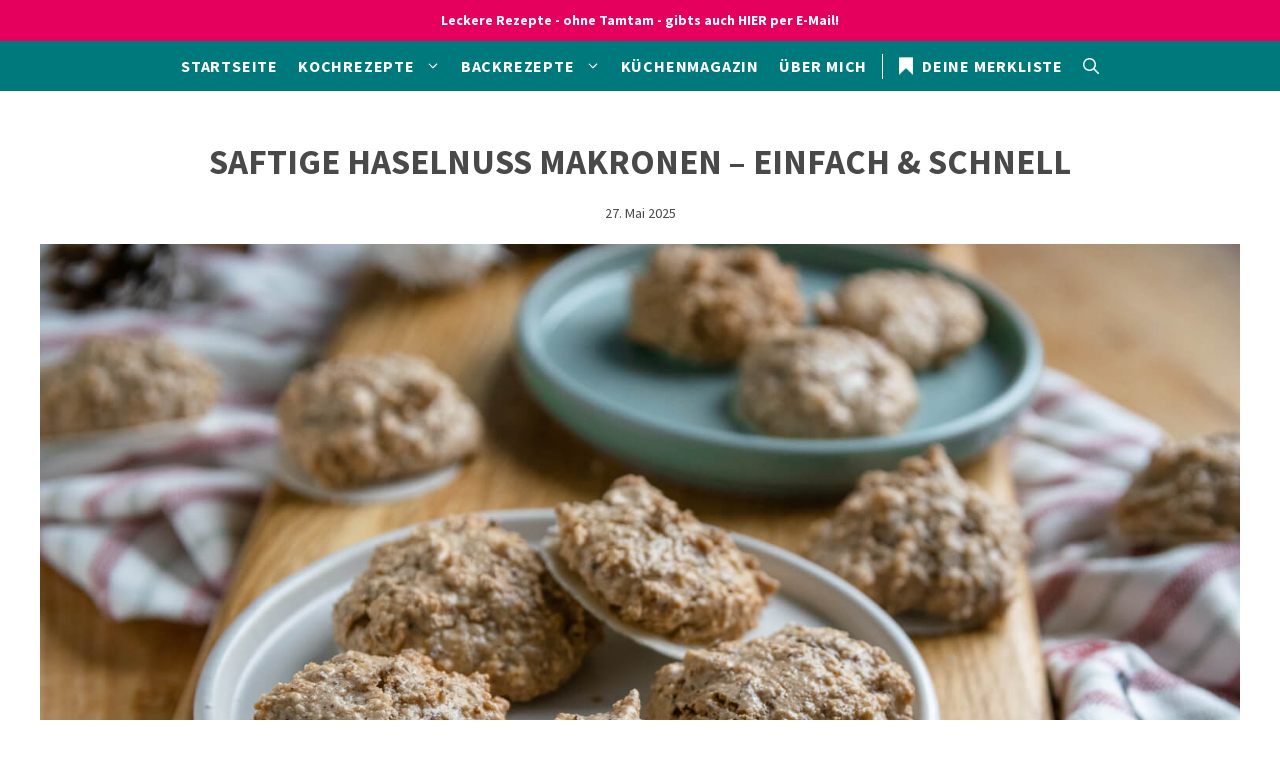

--- FILE ---
content_type: text/html
request_url: https://www.einfachmalene.de/saftige-haselnuss-makronen/
body_size: 78924
content:
<!DOCTYPE html>
<html lang="de">
<head>
	<meta charset="UTF-8">
	<meta name='robots' content='index, follow, max-image-preview:large, max-snippet:-1, max-video-preview:-1' />
	<style></style>
	<meta name="viewport" content="width=device-width, initial-scale=1">
	<!-- This site is optimized with the Yoast SEO plugin v26.3 - https://yoast.com/wordpress/plugins/seo/ -->
	<title>Saftige Haselnuss Makronen - einfach &amp; schnell - Einfach Malene</title>
<link data-rocket-prefetch href="https://assets.pinterest.com" rel="dns-prefetch">
<link data-rocket-prefetch href="https://api.signalize.com" rel="dns-prefetch">
<link data-rocket-prefetch href="https://s.pinimg.com" rel="dns-prefetch">
<link data-rocket-prefetch href="https://assets.mailerlite.com" rel="dns-prefetch">
<link data-rocket-prefetch href="https://exchange.mediavine.com" rel="dns-prefetch">
<link data-rocket-prefetch href="https://scripts.mediavine.com" rel="dns-prefetch">
<link data-rocket-prefetch href="https://securepubads.g.doubleclick.net" rel="dns-prefetch">
<link data-rocket-prefetch href="https://code.etracker.com" rel="dns-prefetch">
<link data-rocket-prefetch href="https://cdn.foodinfluencersunited.com" rel="dns-prefetch">
<link data-rocket-prefetch href="https://eu-us.consentmanager.net" rel="dns-prefetch">
<link data-rocket-prefetch href="https://eu-us-cdn.consentmanager.net" rel="dns-prefetch">
<link data-rocket-prefetch href="https://faves.grow.me" rel="dns-prefetch">
<link data-rocket-prefetch href="https://www.etracker.de" rel="dns-prefetch">
<link crossorigin data-rocket-preload as="font" href="https://www.einfachmalene.de/wp-content/uploads/fonts/cdceac76d122942166d4ec283a2d26d8/bebas-neue--v14-normal-400.woff2?c=1718353503" rel="preload">
<link crossorigin data-rocket-preload as="font" href="https://www.einfachmalene.de/wp-content/uploads/fonts/567f04e18b2ba6d0900ca75379108e04/source-sans-pro--v22-italic-400.woff2?c=1718353553" rel="preload">
<link crossorigin data-rocket-preload as="font" href="https://www.einfachmalene.de/wp-content/uploads/fonts/567f04e18b2ba6d0900ca75379108e04/source-sans-pro--v22-normal-400.woff2?c=1718353554" rel="preload">
<link crossorigin data-rocket-preload as="font" href="https://www.einfachmalene.de/wp-content/uploads/fonts/567f04e18b2ba6d0900ca75379108e04/source-sans-pro--v22-normal-600.woff2?c=1718353555" rel="preload">
<link crossorigin data-rocket-preload as="font" href="https://www.einfachmalene.de/wp-content/uploads/fonts/567f04e18b2ba6d0900ca75379108e04/source-sans-pro--v22-normal-700.woff2?c=1718353555" rel="preload">
<link crossorigin data-rocket-preload as="font" href="https://www.einfachmalene.de/wp-content/plugins/halfdata-green-popups/fonts/lepopup-fa.woff2?71162692" rel="preload">
<style id="wpr-usedcss">img:is([sizes=auto i],[sizes^="auto," i]){contain-intrinsic-size:3000px 1500px}img.emoji{display:inline!important;border:none!important;box-shadow:none!important;height:1em!important;width:1em!important;margin:0 .07em!important;vertical-align:-.1em!important;background:0 0!important;padding:0!important}.wp-block-button__link{align-content:center;box-sizing:border-box;cursor:pointer;display:inline-block;height:100%;text-align:center;word-break:break-word}.wp-block-button__link.aligncenter{text-align:center}:where(.wp-block-button__link){border-radius:9999px;box-shadow:none;padding:calc(.667em + 2px) calc(1.333em + 2px);text-decoration:none}:root :where(.wp-block-button .wp-block-button__link.is-style-outline),:root :where(.wp-block-button.is-style-outline>.wp-block-button__link){border:2px solid;padding:.667em 1.333em}:root :where(.wp-block-button .wp-block-button__link.is-style-outline:not(.has-text-color)),:root :where(.wp-block-button.is-style-outline>.wp-block-button__link:not(.has-text-color)){color:currentColor}:root :where(.wp-block-button .wp-block-button__link.is-style-outline:not(.has-background)),:root :where(.wp-block-button.is-style-outline>.wp-block-button__link:not(.has-background)){background-color:initial;background-image:none}.wp-block-buttons{box-sizing:border-box}.wp-block-buttons.is-vertical{flex-direction:column}.wp-block-buttons.is-vertical>.wp-block-button:last-child{margin-bottom:0}.wp-block-buttons>.wp-block-button{display:inline-block;margin:0}.wp-block-buttons.is-content-justification-center{justify-content:center}.wp-block-buttons.is-content-justification-center.is-vertical{align-items:center}.wp-block-buttons.aligncenter{text-align:center}.wp-block-buttons:not(.is-content-justification-space-between,.is-content-justification-right,.is-content-justification-left,.is-content-justification-center) .wp-block-button.aligncenter{margin-left:auto;margin-right:auto;width:100%}.wp-block-buttons .wp-block-button__link{width:100%}.wp-block-button.aligncenter{text-align:center}:where(.wp-block-calendar table:not(.has-background) th){background:#ddd}.wp-block-columns{align-items:normal!important;box-sizing:border-box;display:flex;flex-wrap:wrap!important}@media (min-width:782px){.wp-block-columns{flex-wrap:nowrap!important}}@media (max-width:781px){.wp-block-columns:not(.is-not-stacked-on-mobile)>.wp-block-column{flex-basis:100%!important}}@media (min-width:782px){.wp-block-columns:not(.is-not-stacked-on-mobile)>.wp-block-column{flex-basis:0;flex-grow:1}}:where(.wp-block-columns){margin-bottom:1.75em}:where(.wp-block-columns.has-background){padding:1.25em 2.375em}.wp-block-column{flex-grow:1;min-width:0;overflow-wrap:break-word;word-break:break-word}:where(.wp-block-post-comments input[type=submit]){border:none}:where(.wp-block-cover-image:not(.has-text-color)),:where(.wp-block-cover:not(.has-text-color)){color:#fff}:where(.wp-block-cover-image.is-light:not(.has-text-color)),:where(.wp-block-cover.is-light:not(.has-text-color)){color:#000}:root :where(.wp-block-cover h1:not(.has-text-color)),:root :where(.wp-block-cover h2:not(.has-text-color)),:root :where(.wp-block-cover h3:not(.has-text-color)),:root :where(.wp-block-cover h4:not(.has-text-color)),:root :where(.wp-block-cover h5:not(.has-text-color)),:root :where(.wp-block-cover h6:not(.has-text-color)),:root :where(.wp-block-cover p:not(.has-text-color)){color:inherit}:where(.wp-block-file){margin-bottom:1.5em}:where(.wp-block-file__button){border-radius:2em;display:inline-block;padding:.5em 1em}:where(.wp-block-file__button):is(a):active,:where(.wp-block-file__button):is(a):focus,:where(.wp-block-file__button):is(a):hover,:where(.wp-block-file__button):is(a):visited{box-shadow:none;color:#fff;opacity:.85;text-decoration:none}.wp-block-group{box-sizing:border-box}:where(.wp-block-group.wp-block-group-is-layout-constrained){position:relative}h1.has-background,h2.has-background,h3.has-background,h4.has-background{padding:1.25em 2.375em}.wp-block-image>a,.wp-block-image>figure>a{display:inline-block}.wp-block-image img{box-sizing:border-box;height:auto;max-width:100%;vertical-align:bottom}.wp-block-image[style*=border-radius] img,.wp-block-image[style*=border-radius]>a{border-radius:inherit}.wp-block-image.aligncenter{text-align:center}.wp-block-image .aligncenter,.wp-block-image.aligncenter{display:table}.wp-block-image .aligncenter{margin-left:auto;margin-right:auto}.wp-block-image :where(figcaption){margin-bottom:1em;margin-top:.5em}:root :where(.wp-block-image.is-style-rounded img,.wp-block-image .is-style-rounded img){border-radius:9999px}.wp-block-image figure{margin:0}@keyframes show-content-image{0%{visibility:hidden}99%{visibility:hidden}to{visibility:visible}}:where(.wp-block-latest-comments:not([style*=line-height] .wp-block-latest-comments__comment)){line-height:1.1}:where(.wp-block-latest-comments:not([style*=line-height] .wp-block-latest-comments__comment-excerpt p)){line-height:1.8}:root :where(.wp-block-latest-posts.is-grid){padding:0}:root :where(.wp-block-latest-posts.wp-block-latest-posts__list){padding-left:0}ol,ul{box-sizing:border-box}:root :where(.wp-block-list.has-background){padding:1.25em 2.375em}.wp-block-navigation{position:relative;--navigation-layout-justification-setting:flex-start;--navigation-layout-direction:row;--navigation-layout-wrap:wrap;--navigation-layout-justify:flex-start;--navigation-layout-align:center}.wp-block-navigation ul{margin-bottom:0;margin-left:0;margin-top:0;padding-left:0}.wp-block-navigation ul,.wp-block-navigation ul li{list-style:none;padding:0}.wp-block-navigation .wp-block-navigation-item{align-items:center;display:flex;position:relative}.wp-block-navigation .wp-block-navigation-item__content{display:block}.wp-block-navigation .wp-block-navigation-item__content.wp-block-navigation-item__content{color:inherit}.wp-block-navigation :where(a),.wp-block-navigation :where(a:active),.wp-block-navigation :where(a:focus){text-decoration:none}.wp-block-navigation.is-vertical{--navigation-layout-direction:column;--navigation-layout-justify:initial;--navigation-layout-align:flex-start}.wp-block-navigation.items-justified-center{--navigation-layout-justification-setting:center;--navigation-layout-justify:center}.wp-block-navigation.items-justified-center.is-vertical{--navigation-layout-align:center}button.wp-block-navigation-item__content{background-color:initial;border:none;color:currentColor;font-family:inherit;font-size:inherit;font-style:inherit;font-weight:inherit;letter-spacing:inherit;line-height:inherit;text-align:left;text-transform:inherit}.wp-block-navigation__container{gap:inherit}:where(.wp-block-navigation.has-background .wp-block-navigation-item a:not(.wp-element-button)),:where(.wp-block-navigation.has-background .wp-block-navigation-submenu a:not(.wp-element-button)){padding:.5em 1em}:where(.wp-block-navigation .wp-block-navigation__submenu-container .wp-block-navigation-item a:not(.wp-element-button)),:where(.wp-block-navigation .wp-block-navigation__submenu-container .wp-block-navigation-submenu a:not(.wp-element-button)),:where(.wp-block-navigation .wp-block-navigation__submenu-container .wp-block-navigation-submenu button.wp-block-navigation-item__content),:where(.wp-block-navigation .wp-block-navigation__submenu-container .wp-block-pages-list__item button.wp-block-navigation-item__content){padding:.5em 1em}.wp-block-navigation__container{align-items:var(--navigation-layout-align,initial);display:flex;flex-direction:var(--navigation-layout-direction,initial);flex-wrap:var(--navigation-layout-wrap,wrap);justify-content:var(--navigation-layout-justify,initial);list-style:none;margin:0;padding-left:0}.wp-block-navigation__container:only-child{flex-grow:1}.wp-block-navigation .wp-block-navigation-item__label{overflow-wrap:break-word}.wp-block-navigation .wp-block-navigation-item{background-color:inherit}:root :where(p.has-background){padding:1.25em 2.375em}:where(p.has-text-color:not(.has-link-color)) a{color:inherit}:where(.wp-block-post-comments-form) input:not([type=submit]),:where(.wp-block-post-comments-form) textarea{border:1px solid #949494;font-family:inherit;font-size:1em}:where(.wp-block-post-comments-form) input:where(:not([type=submit]):not([type=checkbox])),:where(.wp-block-post-comments-form) textarea{padding:calc(.667em + 2px)}:where(.wp-block-post-excerpt){box-sizing:border-box;margin-bottom:var(--wp--style--block-gap);margin-top:var(--wp--style--block-gap)}:where(.wp-block-preformatted.has-background){padding:1.25em 2.375em}.wp-block-search__button{margin-left:10px;word-break:normal}.wp-block-search__button svg{height:1.25em;min-height:24px;min-width:24px;width:1.25em;fill:currentColor;vertical-align:text-bottom}:where(.wp-block-search__button){border:1px solid #ccc;padding:6px 10px}.wp-block-search__inside-wrapper{display:flex;flex:auto;flex-wrap:nowrap;max-width:100%}.wp-block-search__label{width:100%}.wp-block-search__input{appearance:none;border:1px solid #949494;flex-grow:1;margin-left:0;margin-right:0;min-width:3rem;padding:8px;text-decoration:unset!important}:where(.wp-block-search__input){font-family:inherit;font-size:inherit;font-style:inherit;font-weight:inherit;letter-spacing:inherit;line-height:inherit;text-transform:inherit}:where(.wp-block-search__button-inside .wp-block-search__inside-wrapper){border:1px solid #949494;box-sizing:border-box;padding:4px}:where(.wp-block-search__button-inside .wp-block-search__inside-wrapper) .wp-block-search__input{border:none;border-radius:0;padding:0 4px}:where(.wp-block-search__button-inside .wp-block-search__inside-wrapper) .wp-block-search__input:focus{outline:0}:where(.wp-block-search__button-inside .wp-block-search__inside-wrapper) :where(.wp-block-search__button){padding:4px 8px}.wp-block-search.aligncenter .wp-block-search__inside-wrapper{margin:auto}:root :where(.wp-block-separator.is-style-dots){height:auto;line-height:1;text-align:center}:root :where(.wp-block-separator.is-style-dots):before{color:currentColor;content:"···";font-family:serif;font-size:1.5em;letter-spacing:2em;padding-left:2em}:root :where(.wp-block-site-logo.is-style-rounded){border-radius:9999px}.wp-block-social-links{background:0 0;box-sizing:border-box;margin-left:0;padding-left:0;padding-right:0;text-indent:0}.wp-block-social-links .wp-social-link a,.wp-block-social-links .wp-social-link a:hover{border-bottom:0;box-shadow:none;text-decoration:none}.wp-block-social-links .wp-social-link svg{height:1em;width:1em}.wp-block-social-links .wp-social-link span:not(.screen-reader-text){font-size:.65em;margin-left:.5em;margin-right:.5em}.wp-block-social-links{font-size:24px}.wp-block-social-links.aligncenter{display:flex;justify-content:center}.wp-block-social-link{border-radius:9999px;display:block;height:auto}@media not (prefers-reduced-motion){.wp-block-image img.hide{visibility:hidden}.wp-block-image img.show{animation:.4s show-content-image}.wp-block-social-link{transition:transform .1s ease}}.wp-block-social-link a{align-items:center;display:flex;line-height:0}.wp-block-social-link:hover{transform:scale(1.1)}.wp-block-social-links .wp-block-social-link.wp-social-link{display:inline-block;margin:0;padding:0}.wp-block-social-links .wp-block-social-link.wp-social-link .wp-block-social-link-anchor,.wp-block-social-links .wp-block-social-link.wp-social-link .wp-block-social-link-anchor svg,.wp-block-social-links .wp-block-social-link.wp-social-link .wp-block-social-link-anchor:active,.wp-block-social-links .wp-block-social-link.wp-social-link .wp-block-social-link-anchor:hover,.wp-block-social-links .wp-block-social-link.wp-social-link .wp-block-social-link-anchor:visited{color:currentColor;fill:currentColor}:where(.wp-block-social-links:not(.is-style-logos-only)) .wp-social-link{background-color:#f0f0f0;color:#444}:where(.wp-block-social-links:not(.is-style-logos-only)) .wp-social-link-amazon{background-color:#f90;color:#fff}:where(.wp-block-social-links:not(.is-style-logos-only)) .wp-social-link-bandcamp{background-color:#1ea0c3;color:#fff}:where(.wp-block-social-links:not(.is-style-logos-only)) .wp-social-link-behance{background-color:#0757fe;color:#fff}:where(.wp-block-social-links:not(.is-style-logos-only)) .wp-social-link-bluesky{background-color:#0a7aff;color:#fff}:where(.wp-block-social-links:not(.is-style-logos-only)) .wp-social-link-codepen{background-color:#1e1f26;color:#fff}:where(.wp-block-social-links:not(.is-style-logos-only)) .wp-social-link-deviantart{background-color:#02e49b;color:#fff}:where(.wp-block-social-links:not(.is-style-logos-only)) .wp-social-link-discord{background-color:#5865f2;color:#fff}:where(.wp-block-social-links:not(.is-style-logos-only)) .wp-social-link-dribbble{background-color:#e94c89;color:#fff}:where(.wp-block-social-links:not(.is-style-logos-only)) .wp-social-link-dropbox{background-color:#4280ff;color:#fff}:where(.wp-block-social-links:not(.is-style-logos-only)) .wp-social-link-etsy{background-color:#f45800;color:#fff}:where(.wp-block-social-links:not(.is-style-logos-only)) .wp-social-link-facebook{background-color:#0866ff;color:#fff}:where(.wp-block-social-links:not(.is-style-logos-only)) .wp-social-link-fivehundredpx{background-color:#000;color:#fff}:where(.wp-block-social-links:not(.is-style-logos-only)) .wp-social-link-flickr{background-color:#0461dd;color:#fff}:where(.wp-block-social-links:not(.is-style-logos-only)) .wp-social-link-foursquare{background-color:#e65678;color:#fff}:where(.wp-block-social-links:not(.is-style-logos-only)) .wp-social-link-github{background-color:#24292d;color:#fff}:where(.wp-block-social-links:not(.is-style-logos-only)) .wp-social-link-goodreads{background-color:#eceadd;color:#382110}:where(.wp-block-social-links:not(.is-style-logos-only)) .wp-social-link-google{background-color:#ea4434;color:#fff}:where(.wp-block-social-links:not(.is-style-logos-only)) .wp-social-link-gravatar{background-color:#1d4fc4;color:#fff}:where(.wp-block-social-links:not(.is-style-logos-only)) .wp-social-link-instagram{background-color:#f00075;color:#fff}:where(.wp-block-social-links:not(.is-style-logos-only)) .wp-social-link-lastfm{background-color:#e21b24;color:#fff}:where(.wp-block-social-links:not(.is-style-logos-only)) .wp-social-link-linkedin{background-color:#0d66c2;color:#fff}:where(.wp-block-social-links:not(.is-style-logos-only)) .wp-social-link-mastodon{background-color:#3288d4;color:#fff}:where(.wp-block-social-links:not(.is-style-logos-only)) .wp-social-link-medium{background-color:#000;color:#fff}:where(.wp-block-social-links:not(.is-style-logos-only)) .wp-social-link-meetup{background-color:#f6405f;color:#fff}:where(.wp-block-social-links:not(.is-style-logos-only)) .wp-social-link-patreon{background-color:#000;color:#fff}:where(.wp-block-social-links:not(.is-style-logos-only)) .wp-social-link-pinterest{background-color:#e60122;color:#fff}:where(.wp-block-social-links:not(.is-style-logos-only)) .wp-social-link-pocket{background-color:#ef4155;color:#fff}:where(.wp-block-social-links:not(.is-style-logos-only)) .wp-social-link-reddit{background-color:#ff4500;color:#fff}:where(.wp-block-social-links:not(.is-style-logos-only)) .wp-social-link-skype{background-color:#0478d7;color:#fff}:where(.wp-block-social-links:not(.is-style-logos-only)) .wp-social-link-snapchat{background-color:#fefc00;color:#fff;stroke:#000}:where(.wp-block-social-links:not(.is-style-logos-only)) .wp-social-link-soundcloud{background-color:#ff5600;color:#fff}:where(.wp-block-social-links:not(.is-style-logos-only)) .wp-social-link-spotify{background-color:#1bd760;color:#fff}:where(.wp-block-social-links:not(.is-style-logos-only)) .wp-social-link-telegram{background-color:#2aabee;color:#fff}:where(.wp-block-social-links:not(.is-style-logos-only)) .wp-social-link-threads{background-color:#000;color:#fff}:where(.wp-block-social-links:not(.is-style-logos-only)) .wp-social-link-tiktok{background-color:#000;color:#fff}:where(.wp-block-social-links:not(.is-style-logos-only)) .wp-social-link-tumblr{background-color:#011835;color:#fff}:where(.wp-block-social-links:not(.is-style-logos-only)) .wp-social-link-twitch{background-color:#6440a4;color:#fff}:where(.wp-block-social-links:not(.is-style-logos-only)) .wp-social-link-twitter{background-color:#1da1f2;color:#fff}:where(.wp-block-social-links:not(.is-style-logos-only)) .wp-social-link-vimeo{background-color:#1eb7ea;color:#fff}:where(.wp-block-social-links:not(.is-style-logos-only)) .wp-social-link-vk{background-color:#4680c2;color:#fff}:where(.wp-block-social-links:not(.is-style-logos-only)) .wp-social-link-wordpress{background-color:#3499cd;color:#fff}:where(.wp-block-social-links:not(.is-style-logos-only)) .wp-social-link-whatsapp{background-color:#25d366;color:#fff}:where(.wp-block-social-links:not(.is-style-logos-only)) .wp-social-link-x{background-color:#000;color:#fff}:where(.wp-block-social-links:not(.is-style-logos-only)) .wp-social-link-yelp{background-color:#d32422;color:#fff}:where(.wp-block-social-links:not(.is-style-logos-only)) .wp-social-link-youtube{background-color:red;color:#fff}:where(.wp-block-social-links.is-style-logos-only) .wp-social-link{background:0 0}:where(.wp-block-social-links.is-style-logos-only) .wp-social-link svg{height:1.25em;width:1.25em}:where(.wp-block-social-links.is-style-logos-only) .wp-social-link-amazon{color:#f90}:where(.wp-block-social-links.is-style-logos-only) .wp-social-link-bandcamp{color:#1ea0c3}:where(.wp-block-social-links.is-style-logos-only) .wp-social-link-behance{color:#0757fe}:where(.wp-block-social-links.is-style-logos-only) .wp-social-link-bluesky{color:#0a7aff}:where(.wp-block-social-links.is-style-logos-only) .wp-social-link-codepen{color:#1e1f26}:where(.wp-block-social-links.is-style-logos-only) .wp-social-link-deviantart{color:#02e49b}:where(.wp-block-social-links.is-style-logos-only) .wp-social-link-discord{color:#5865f2}:where(.wp-block-social-links.is-style-logos-only) .wp-social-link-dribbble{color:#e94c89}:where(.wp-block-social-links.is-style-logos-only) .wp-social-link-dropbox{color:#4280ff}:where(.wp-block-social-links.is-style-logos-only) .wp-social-link-etsy{color:#f45800}:where(.wp-block-social-links.is-style-logos-only) .wp-social-link-facebook{color:#0866ff}:where(.wp-block-social-links.is-style-logos-only) .wp-social-link-fivehundredpx{color:#000}:where(.wp-block-social-links.is-style-logos-only) .wp-social-link-flickr{color:#0461dd}:where(.wp-block-social-links.is-style-logos-only) .wp-social-link-foursquare{color:#e65678}:where(.wp-block-social-links.is-style-logos-only) .wp-social-link-github{color:#24292d}:where(.wp-block-social-links.is-style-logos-only) .wp-social-link-goodreads{color:#382110}:where(.wp-block-social-links.is-style-logos-only) .wp-social-link-google{color:#ea4434}:where(.wp-block-social-links.is-style-logos-only) .wp-social-link-gravatar{color:#1d4fc4}:where(.wp-block-social-links.is-style-logos-only) .wp-social-link-instagram{color:#f00075}:where(.wp-block-social-links.is-style-logos-only) .wp-social-link-lastfm{color:#e21b24}:where(.wp-block-social-links.is-style-logos-only) .wp-social-link-linkedin{color:#0d66c2}:where(.wp-block-social-links.is-style-logos-only) .wp-social-link-mastodon{color:#3288d4}:where(.wp-block-social-links.is-style-logos-only) .wp-social-link-medium{color:#000}:where(.wp-block-social-links.is-style-logos-only) .wp-social-link-meetup{color:#f6405f}:where(.wp-block-social-links.is-style-logos-only) .wp-social-link-patreon{color:#000}:where(.wp-block-social-links.is-style-logos-only) .wp-social-link-pinterest{color:#e60122}:where(.wp-block-social-links.is-style-logos-only) .wp-social-link-pocket{color:#ef4155}:where(.wp-block-social-links.is-style-logos-only) .wp-social-link-reddit{color:#ff4500}:where(.wp-block-social-links.is-style-logos-only) .wp-social-link-skype{color:#0478d7}:where(.wp-block-social-links.is-style-logos-only) .wp-social-link-snapchat{color:#fff;stroke:#000}:where(.wp-block-social-links.is-style-logos-only) .wp-social-link-soundcloud{color:#ff5600}:where(.wp-block-social-links.is-style-logos-only) .wp-social-link-spotify{color:#1bd760}:where(.wp-block-social-links.is-style-logos-only) .wp-social-link-telegram{color:#2aabee}:where(.wp-block-social-links.is-style-logos-only) .wp-social-link-threads{color:#000}:where(.wp-block-social-links.is-style-logos-only) .wp-social-link-tiktok{color:#000}:where(.wp-block-social-links.is-style-logos-only) .wp-social-link-tumblr{color:#011835}:where(.wp-block-social-links.is-style-logos-only) .wp-social-link-twitch{color:#6440a4}:where(.wp-block-social-links.is-style-logos-only) .wp-social-link-twitter{color:#1da1f2}:where(.wp-block-social-links.is-style-logos-only) .wp-social-link-vimeo{color:#1eb7ea}:where(.wp-block-social-links.is-style-logos-only) .wp-social-link-vk{color:#4680c2}:where(.wp-block-social-links.is-style-logos-only) .wp-social-link-whatsapp{color:#25d366}:where(.wp-block-social-links.is-style-logos-only) .wp-social-link-wordpress{color:#3499cd}:where(.wp-block-social-links.is-style-logos-only) .wp-social-link-x{color:#000}:where(.wp-block-social-links.is-style-logos-only) .wp-social-link-yelp{color:#d32422}:where(.wp-block-social-links.is-style-logos-only) .wp-social-link-youtube{color:red}:root :where(.wp-block-social-links .wp-social-link a){padding:.25em}:root :where(.wp-block-social-links.is-style-logos-only .wp-social-link a){padding:0}:root :where(.wp-block-social-links.is-style-pill-shape .wp-social-link a){padding-left:.6666666667em;padding-right:.6666666667em}:root :where(.wp-block-tag-cloud.is-style-outline){display:flex;flex-wrap:wrap;gap:1ch}:root :where(.wp-block-tag-cloud.is-style-outline a){border:1px solid;font-size:unset!important;margin-right:0;padding:1ch 2ch;text-decoration:none!important}:root :where(.wp-block-table-of-contents){box-sizing:border-box}:where(.wp-block-term-description){box-sizing:border-box;margin-bottom:var(--wp--style--block-gap);margin-top:var(--wp--style--block-gap)}:where(pre.wp-block-verse){font-family:inherit}.entry-content{counter-reset:footnotes}.wp-element-button{cursor:pointer}:root{--wp--preset--font-size--normal:16px;--wp--preset--font-size--huge:42px}.has-text-align-center{text-align:center}.aligncenter{clear:both}.items-justified-center{justify-content:center}.screen-reader-text{border:0;clip-path:inset(50%);height:1px;margin:-1px;overflow:hidden;padding:0;position:absolute;width:1px;word-wrap:normal!important}.screen-reader-text:focus{background-color:#ddd;clip-path:none;color:#444;display:block;font-size:1em;height:auto;left:5px;line-height:normal;padding:15px 23px 14px;text-decoration:none;top:5px;width:auto;z-index:100000}html :where(.has-border-color){border-style:solid}html :where([style*=border-top-color]){border-top-style:solid}html :where([style*=border-right-color]){border-right-style:solid}html :where([style*=border-bottom-color]){border-bottom-style:solid}html :where([style*=border-left-color]){border-left-style:solid}html :where([style*=border-width]){border-style:solid}html :where([style*=border-top-width]){border-top-style:solid}html :where([style*=border-right-width]){border-right-style:solid}html :where([style*=border-bottom-width]){border-bottom-style:solid}html :where([style*=border-left-width]){border-left-style:solid}html :where(img[class*=wp-image-]){height:auto;max-width:100%}:where(figure){margin:0 0 1em}html :where(.is-position-sticky){--wp-admin--admin-bar--position-offset:var(--wp-admin--admin-bar--height,0px)}@media screen and (max-width:600px){html :where(.is-position-sticky){--wp-admin--admin-bar--position-offset:0px}}.wp-block-button__link{color:#fff;background-color:#32373c;border-radius:9999px;box-shadow:none;text-decoration:none;padding:calc(.667em + 2px) calc(1.333em + 2px);font-size:1.125em}:root{--wp--preset--aspect-ratio--square:1;--wp--preset--aspect-ratio--4-3:4/3;--wp--preset--aspect-ratio--3-4:3/4;--wp--preset--aspect-ratio--3-2:3/2;--wp--preset--aspect-ratio--2-3:2/3;--wp--preset--aspect-ratio--16-9:16/9;--wp--preset--aspect-ratio--9-16:9/16;--wp--preset--color--black:#000000;--wp--preset--color--cyan-bluish-gray:#abb8c3;--wp--preset--color--white:#ffffff;--wp--preset--color--pale-pink:#f78da7;--wp--preset--color--vivid-red:#cf2e2e;--wp--preset--color--luminous-vivid-orange:#ff6900;--wp--preset--color--luminous-vivid-amber:#fcb900;--wp--preset--color--light-green-cyan:#7bdcb5;--wp--preset--color--vivid-green-cyan:#00d084;--wp--preset--color--pale-cyan-blue:#8ed1fc;--wp--preset--color--vivid-cyan-blue:#0693e3;--wp--preset--color--vivid-purple:#9b51e0;--wp--preset--color--schrift:var(--schrift);--wp--preset--color--global-color-2:var(--global-color-2);--wp--preset--color--hintergrund:var(--hintergrund);--wp--preset--color--global-color-4:var(--global-color-4);--wp--preset--color--weiss:var(--weiss);--wp--preset--color--global-2-nachwinter:var(--global2-nachwinter);--wp--preset--color--global-4-nach-weihanchten:var(--global4-nach-weihanchten);--wp--preset--color--christmas:var(--christmas);--wp--preset--color--christmas-buttons:var(--christmas-buttons);--wp--preset--gradient--vivid-cyan-blue-to-vivid-purple:linear-gradient(135deg,rgba(6, 147, 227, 1) 0%,rgb(155, 81, 224) 100%);--wp--preset--gradient--light-green-cyan-to-vivid-green-cyan:linear-gradient(135deg,rgb(122, 220, 180) 0%,rgb(0, 208, 130) 100%);--wp--preset--gradient--luminous-vivid-amber-to-luminous-vivid-orange:linear-gradient(135deg,rgba(252, 185, 0, 1) 0%,rgba(255, 105, 0, 1) 100%);--wp--preset--gradient--luminous-vivid-orange-to-vivid-red:linear-gradient(135deg,rgba(255, 105, 0, 1) 0%,rgb(207, 46, 46) 100%);--wp--preset--gradient--very-light-gray-to-cyan-bluish-gray:linear-gradient(135deg,rgb(238, 238, 238) 0%,rgb(169, 184, 195) 100%);--wp--preset--gradient--cool-to-warm-spectrum:linear-gradient(135deg,rgb(74, 234, 220) 0%,rgb(151, 120, 209) 20%,rgb(207, 42, 186) 40%,rgb(238, 44, 130) 60%,rgb(251, 105, 98) 80%,rgb(254, 248, 76) 100%);--wp--preset--gradient--blush-light-purple:linear-gradient(135deg,rgb(255, 206, 236) 0%,rgb(152, 150, 240) 100%);--wp--preset--gradient--blush-bordeaux:linear-gradient(135deg,rgb(254, 205, 165) 0%,rgb(254, 45, 45) 50%,rgb(107, 0, 62) 100%);--wp--preset--gradient--luminous-dusk:linear-gradient(135deg,rgb(255, 203, 112) 0%,rgb(199, 81, 192) 50%,rgb(65, 88, 208) 100%);--wp--preset--gradient--pale-ocean:linear-gradient(135deg,rgb(255, 245, 203) 0%,rgb(182, 227, 212) 50%,rgb(51, 167, 181) 100%);--wp--preset--gradient--electric-grass:linear-gradient(135deg,rgb(202, 248, 128) 0%,rgb(113, 206, 126) 100%);--wp--preset--gradient--midnight:linear-gradient(135deg,rgb(2, 3, 129) 0%,rgb(40, 116, 252) 100%);--wp--preset--font-size--small:13px;--wp--preset--font-size--medium:20px;--wp--preset--font-size--large:36px;--wp--preset--font-size--x-large:42px;--wp--preset--spacing--20:0.44rem;--wp--preset--spacing--30:0.67rem;--wp--preset--spacing--40:1rem;--wp--preset--spacing--50:1.5rem;--wp--preset--spacing--60:2.25rem;--wp--preset--spacing--70:3.38rem;--wp--preset--spacing--80:5.06rem;--wp--preset--shadow--natural:6px 6px 9px rgba(0, 0, 0, .2);--wp--preset--shadow--deep:12px 12px 50px rgba(0, 0, 0, .4);--wp--preset--shadow--sharp:6px 6px 0px rgba(0, 0, 0, .2);--wp--preset--shadow--outlined:6px 6px 0px -3px rgba(255, 255, 255, 1),6px 6px rgba(0, 0, 0, 1);--wp--preset--shadow--crisp:6px 6px 0px rgba(0, 0, 0, 1)}:where(.is-layout-flex){gap:.5em}:where(.is-layout-grid){gap:.5em}body .is-layout-flex{display:flex}.is-layout-flex{flex-wrap:wrap;align-items:center}.is-layout-flex>:is(*,div){margin:0}.has-white-color{color:var(--wp--preset--color--white)!important}:where(.wp-block-post-template.is-layout-flex){gap:1.25em}:where(.wp-block-post-template.is-layout-grid){gap:1.25em}:where(.wp-block-columns.is-layout-flex){gap:2em}:where(.wp-block-columns.is-layout-grid){gap:2em}:root :where(.wp-block-pullquote){font-size:1.5em;line-height:1.6}@font-face{font-family:'Bebas Neue';font-style:normal;font-weight:400;font-display:swap;src:url(https://www.einfachmalene.de/wp-content/uploads/fonts/cdceac76d122942166d4ec283a2d26d8/bebas-neue--v14-normal-400.woff2?c=1718353503) format('woff2');unicode-range:U+0100-02AF,U+0304,U+0308,U+0329,U+1E00-1E9F,U+1EF2-1EFF,U+2020,U+20A0-20AB,U+20AD-20C0,U+2113,U+2C60-2C7F,U+A720-A7FF}@font-face{font-family:'Bebas Neue';font-style:normal;font-weight:400;font-display:swap;src:url(https://www.einfachmalene.de/wp-content/uploads/fonts/cdceac76d122942166d4ec283a2d26d8/bebas-neue--v14-normal-400.woff2?c=1718353503) format('woff2');unicode-range:U+0000-00FF,U+0131,U+0152-0153,U+02BB-02BC,U+02C6,U+02DA,U+02DC,U+0304,U+0308,U+0329,U+2000-206F,U+2074,U+20AC,U+2122,U+2191,U+2193,U+2212,U+2215,U+FEFF,U+FFFD}#ez-toc-container{background:#f9f9f9;border:1px solid #aaa;border-radius:4px;-webkit-box-shadow:0 1px 1px rgba(0,0,0,.05);box-shadow:0 1px 1px rgba(0,0,0,.05);display:table;margin-bottom:1em;padding:10px 20px 10px 10px;position:relative;width:auto}div.ez-toc-widget-container{padding:0;position:relative}div.ez-toc-widget-container ul{display:block}div.ez-toc-widget-container li{border:none;padding:0}div.ez-toc-widget-container ul.ez-toc-list{padding:10px}#ez-toc-container ul ul{margin-left:1.5em}#ez-toc-container li,#ez-toc-container ul{padding:0}#ez-toc-container li,#ez-toc-container ul,#ez-toc-container ul li,div.ez-toc-widget-container,div.ez-toc-widget-container li{background:0 0;list-style:none;line-height:1.6;margin:0;overflow:hidden;z-index:1}#ez-toc-container a{color:#444;box-shadow:none;text-decoration:none;text-shadow:none;display:inline-flex;align-items:stretch;flex-wrap:nowrap}#ez-toc-container a:visited{color:#9f9f9f}#ez-toc-container a:hover{text-decoration:underline}#ez-toc-container a.ez-toc-toggle{display:flex;align-items:center}.ez-toc-widget-container ul.ez-toc-list li::before{content:' ';position:absolute;left:0;right:0;height:30px;line-height:30px;z-index:-1}.ez-toc-widget-container ul.ez-toc-list li.active{background-color:#ededed}.ez-toc-widget-container li.active>a{font-weight:900}#ez-toc-container input,.ez-toc-toggle #item{position:absolute;left:-999em}#ez-toc-container input[type=checkbox]:checked+nav,#ez-toc-widget-container input[type=checkbox]:checked+nav{opacity:0;max-height:0;border:none;display:none}#ez-toc-container label{position:relative;cursor:pointer;display:initial}#ez-toc-container .ez-toc-toggle label{float:right;position:relative;font-size:16px;padding:0;border:1px solid #999191;border-radius:5px;cursor:pointer;left:10px;width:35px}#ez-toc-container a.ez-toc-toggle{color:#444;background:inherit;border:inherit}#ez-toc-container .eztoc-toggle-hide-by-default{display:none}.ez-toc-widget-container ul li a{padding-left:10px;display:inline-flex;align-items:stretch;flex-wrap:nowrap}.ez-toc-widget-container ul.ez-toc-list li{height:auto!important}div#ez-toc-container ul li,div#ez-toc-container ul li a{font-size:100%}div#ez-toc-container ul li,div#ez-toc-container ul li a{font-weight:500}div#ez-toc-container nav ul ul li{font-size:90%}div#ez-toc-container{background:#2d5546;border:1px solid #2d5546;width:100%}div#ez-toc-container ul.ez-toc-list a{color:#fff}div#ez-toc-container ul.ez-toc-list a:hover{color:#e6005d}div#ez-toc-container ul.ez-toc-list a:visited{color:#fff}.ez-toc-widget-container ul{counter-reset:item}.ez-toc-widget-container nav ul li a::before{content:counters(item, '.', decimal) '. ';display:inline-block;counter-increment:item;flex-grow:0;flex-shrink:0;margin-right:.2em;float:left}.comment-content a{word-wrap:break-word}.bypostauthor{display:block}.comment,.comment-list{list-style-type:none;padding:0;margin:0}.comment-author-info{display:inline-block;vertical-align:middle}.comment-author cite{font-style:normal;font-weight:700}.entry-meta.comment-metadata{margin-top:0}.comment-content{margin-top:1.5em}.comment-respond{margin-top:0}.comment-form>.form-submit{margin-bottom:0}.comment-form input,.comment-form-comment{margin-bottom:10px}.comment-form-comment textarea{resize:vertical}.comment-form #author,.comment-form #email,.comment-form #url{display:block}.comment-body{padding:30px 0}.comment-content{padding:30px;border:1px solid rgba(0,0,0,.05)}.depth-1.parent>.children{border-bottom:1px solid rgba(0,0,0,.05)}.comment .children{padding-left:30px;margin-top:-30px;border-left:1px solid rgba(0,0,0,.05)}.comment-content p:last-child{margin-bottom:0}.comment-list>.comment:first-child{padding-top:0;margin-top:0;border-top:0}ol.comment-list{margin-bottom:1.5em}.comment-form-cookies-consent{display:flex;align-items:center}.comment-form-cookies-consent input{margin-right:.5em;margin-bottom:0}.comment-content .reply{font-size:85%}#cancel-comment-reply-link{padding-left:10px}body,dd,fieldset,figure,h1,h2,h3,h4,html,iframe,legend,li,ol,p,textarea,ul{margin:0;padding:0;border:0}html{font-family:sans-serif;-webkit-text-size-adjust:100%;-ms-text-size-adjust:100%;-webkit-font-smoothing:antialiased;-moz-osx-font-smoothing:grayscale}main{display:block}progress{vertical-align:baseline}html{box-sizing:border-box}*,::after,::before{box-sizing:inherit}button,input,optgroup,select,textarea{font-family:inherit;font-size:100%;margin:0}[type=search]{-webkit-appearance:textfield;outline-offset:-2px}[type=search]::-webkit-search-decoration{-webkit-appearance:none}::-moz-focus-inner{border-style:none;padding:0}body,button,input,select,textarea{font-family:-apple-system,system-ui,BlinkMacSystemFont,"Segoe UI",Helvetica,Arial,sans-serif,"Apple Color Emoji","Segoe UI Emoji","Segoe UI Symbol";font-weight:400;text-transform:none;font-size:17px;line-height:1.5}p{margin-bottom:1.5em}h1,h2,h3,h4{font-family:inherit;font-size:100%;font-style:inherit;font-weight:inherit}table,td,th{border:1px solid rgba(0,0,0,.1)}table{border-collapse:separate;border-spacing:0;border-width:1px 0 0 1px;margin:0 0 1.5em;width:100%}td,th{padding:8px}th{border-width:0 1px 1px 0}td{border-width:0 1px 1px 0}fieldset{padding:0;border:0;min-width:inherit}fieldset legend{padding:0;margin-bottom:1.5em}h1{font-size:42px;margin-bottom:20px;line-height:1.2em;font-weight:400;text-transform:none}h2{font-size:35px;margin-bottom:20px;line-height:1.2em;font-weight:400;text-transform:none}h3{font-size:29px;margin-bottom:20px;line-height:1.2em;font-weight:400;text-transform:none}h4{font-size:24px}h4{margin-bottom:20px}ol,ul{margin:0 0 1.5em 3em}ul{list-style:disc}ol{list-style:decimal}li>ol,li>ul{margin-bottom:0;margin-left:1.5em}dd{margin:0 1.5em 1.5em}strong{font-weight:700}cite,em,i{font-style:italic}code{font:15px Monaco,Consolas,"Andale Mono","DejaVu Sans Mono",monospace}mark{text-decoration:none}small{font-size:75%}figure{margin:0}table{margin:0 0 1.5em;width:100%}th{font-weight:700}img{height:auto;max-width:100%}button,input[type=button],input[type=submit]{background:#55555e;color:#fff;border:1px solid transparent;cursor:pointer;-webkit-appearance:button;padding:10px 20px}input[type=email],input[type=number],input[type=password],input[type=search],input[type=text],input[type=url],select,textarea{border:1px solid;border-radius:0;padding:10px 15px;max-width:100%}textarea{width:100%}a,button,input{transition:color .1s ease-in-out,background-color .1s ease-in-out}a{text-decoration:none}.button,.wp-block-button .wp-block-button__link{padding:10px 20px;display:inline-block}.wp-block-button .wp-block-button__link{font-size:inherit;line-height:inherit}.using-mouse :focus{outline:0}.using-mouse ::-moz-focus-inner{border:0}.aligncenter{clear:both;display:block;margin:0 auto}.size-full{max-width:100%;height:auto}.screen-reader-text{border:0;clip:rect(1px,1px,1px,1px);clip-path:inset(50%);height:1px;margin:-1px;overflow:hidden;padding:0;position:absolute!important;width:1px;word-wrap:normal!important}.screen-reader-text:focus{background-color:#f1f1f1;border-radius:3px;box-shadow:0 0 2px 2px rgba(0,0,0,.6);clip:auto!important;clip-path:none;color:#21759b;display:block;font-size:.875rem;font-weight:700;height:auto;left:5px;line-height:normal;padding:15px 23px 14px;text-decoration:none;top:5px;width:auto;z-index:100000}#primary[tabindex="-1"]:focus{outline:0}.main-navigation{z-index:100;padding:0;clear:both;display:block}.main-navigation a{display:block;text-decoration:none;font-weight:400;text-transform:none;font-size:15px}.main-navigation ul{list-style:none;margin:0;padding-left:0}.main-navigation .main-nav ul li a{padding-left:20px;padding-right:20px;line-height:60px}.inside-navigation{position:relative}.main-navigation .inside-navigation{display:flex;align-items:center;flex-wrap:wrap;justify-content:space-between}.main-navigation .main-nav>ul{display:flex;flex-wrap:wrap;align-items:center}.main-navigation li{position:relative}.main-navigation .menu-bar-items{display:flex;align-items:center;font-size:15px}.main-navigation .menu-bar-items a{color:inherit}.main-navigation .menu-bar-item{position:relative}.main-navigation .menu-bar-item.search-item{z-index:20}.main-navigation .menu-bar-item>a{padding-left:20px;padding-right:20px;line-height:60px}.sidebar .main-navigation .main-nav{flex-basis:100%}.sidebar .main-navigation .main-nav>ul{flex-direction:column}.sidebar .main-navigation .menu-bar-items{margin:0 auto}.sidebar .main-navigation .menu-bar-items .search-item{order:10}.nav-align-center .inside-navigation{justify-content:center}.nav-align-center .main-nav>ul{justify-content:center}.main-navigation ul ul{display:block;box-shadow:1px 1px 0 rgba(0,0,0,.1);float:left;position:absolute;left:-99999px;opacity:0;z-index:99999;width:200px;text-align:left;top:auto;transition:opacity 80ms linear;transition-delay:0s;pointer-events:none;height:0;overflow:hidden}.main-navigation ul ul a{display:block}.main-navigation ul ul li{width:100%}.main-navigation .main-nav ul ul li a{line-height:normal;padding:10px 20px;font-size:14px}.main-navigation .main-nav ul li.menu-item-has-children>a{padding-right:0;position:relative}.main-navigation.sub-menu-left ul ul{box-shadow:-1px 1px 0 rgba(0,0,0,.1)}.main-navigation.sub-menu-left .sub-menu{right:0}.main-navigation:not(.toggled) ul li.sfHover>ul,.main-navigation:not(.toggled) ul li:hover>ul{left:auto;opacity:1;transition-delay:150ms;pointer-events:auto;height:auto;overflow:visible}.main-navigation:not(.toggled) ul ul li.sfHover>ul,.main-navigation:not(.toggled) ul ul li:hover>ul{left:100%;top:0}.main-navigation.sub-menu-left:not(.toggled) ul ul li.sfHover>ul,.main-navigation.sub-menu-left:not(.toggled) ul ul li:hover>ul{right:100%;left:auto}.menu-item-has-children .dropdown-menu-toggle{display:inline-block;height:100%;clear:both;padding-right:20px;padding-left:10px}.menu-item-has-children ul .dropdown-menu-toggle{padding-top:10px;padding-bottom:10px;margin-top:-10px}.sidebar .menu-item-has-children .dropdown-menu-toggle,nav ul ul .menu-item-has-children .dropdown-menu-toggle{float:right}.widget-area .main-navigation li{float:none;display:block;width:100%;padding:0;margin:0}.sidebar .main-navigation.sub-menu-right ul li.sfHover ul,.sidebar .main-navigation.sub-menu-right ul li:hover ul{top:0;left:100%}.sticky{display:block}.entry-content:not(:first-child){margin-top:2em}.site-content{word-wrap:break-word}.entry-meta{font-size:85%;margin-top:.5em;line-height:1.5}footer.entry-meta{margin-top:2em}.entry-content>p:last-child{margin-bottom:0}embed,iframe,object{max-width:100%}.site-content{display:flex}.grid-container{margin-left:auto;margin-right:auto;max-width:1200px}.site-main>*{margin-bottom:20px}.separate-containers .comments-area,.separate-containers .inside-article{padding:40px}.separate-containers .site-main{margin:20px}.separate-containers.right-sidebar .site-main{margin-left:0}.separate-containers .inside-right-sidebar{margin-top:20px;margin-bottom:20px}.widget-area .main-navigation{margin-bottom:20px}.separate-containers .site-main>:last-child{margin-bottom:0}.sidebar .grid-container{max-width:100%;width:100%}.gp-icon{display:inline-flex;align-self:center}.gp-icon svg{height:1em;width:1em;top:.125em;position:relative;fill:currentColor}.close-search .icon-search svg:first-child,.icon-menu-bars svg:nth-child(2),.icon-search svg:nth-child(2),.toggled .icon-menu-bars svg:first-child{display:none}.close-search .icon-search svg:nth-child(2),.toggled .icon-menu-bars svg:nth-child(2){display:block}.entry-meta .gp-icon{margin-right:.6em;opacity:.7}nav.toggled .icon-arrow-right svg{transform:rotate(90deg)}nav.toggled .sfHover>a>.dropdown-menu-toggle .gp-icon svg{transform:rotate(180deg)}nav.toggled .sfHover>a>.dropdown-menu-toggle .gp-icon.icon-arrow-right svg{transform:rotate(270deg)}.container.grid-container{width:auto}.menu-toggle{display:none}.menu-toggle{padding:0 20px;line-height:60px;margin:0;font-weight:400;text-transform:none;font-size:15px;cursor:pointer}.menu-toggle .mobile-menu{padding-left:3px}.menu-toggle .gp-icon+.mobile-menu{padding-left:9px}.menu-toggle .mobile-menu:empty{display:none}button.menu-toggle{background-color:transparent;flex-grow:1;border:0;text-align:center}button.menu-toggle:active,button.menu-toggle:focus,button.menu-toggle:hover{background-color:transparent}.has-menu-bar-items button.menu-toggle{flex-grow:0}nav.toggled ul ul.sub-menu{width:100%}.toggled .menu-item-has-children .dropdown-menu-toggle{padding-left:20px}.main-navigation.toggled .main-nav{flex-basis:100%;order:3}.main-navigation.toggled .main-nav>ul{display:block}.main-navigation.toggled .main-nav li{width:100%;text-align:left}.main-navigation.toggled .main-nav ul ul{transition:0s;visibility:hidden;box-shadow:none;border-bottom:1px solid rgba(0,0,0,.05)}.main-navigation.toggled .main-nav ul ul li:last-child>ul{border-bottom:0}.main-navigation.toggled .main-nav ul ul.toggled-on{position:relative;top:0;left:auto!important;right:auto!important;width:100%;pointer-events:auto;height:auto;opacity:1;display:block;visibility:visible;float:none}.main-navigation.toggled .menu-item-has-children .dropdown-menu-toggle{float:right}.mobile-menu-control-wrapper{display:none;margin-left:auto;align-items:center}@media (max-width:768px){a,body,button,input,select,textarea{transition:all 0s ease-in-out}.site-content{flex-direction:column}.container .site-content .content-area{width:auto}.is-right-sidebar.sidebar{width:auto;order:initial}#main{margin-left:0;margin-right:0}body:not(.no-sidebar) #main{margin-bottom:0}.comment .children{padding-left:10px;margin-left:0}.entry-meta{font-size:inherit}.entry-meta a{line-height:1.8em}.main-navigation .menu-toggle{display:block}.main-navigation ul,.main-navigation:not(.slideout-navigation):not(.toggled) .main-nav>ul{display:none}.nav-align-center .inside-navigation{justify-content:space-between}}.is-right-sidebar{width:30%}.site-content .content-area{width:70%}@font-face{font-display:swap;font-family:'Source Sans Pro';font-style:italic;font-weight:400;src:url(https://www.einfachmalene.de/wp-content/uploads/fonts/567f04e18b2ba6d0900ca75379108e04/source-sans-pro--v22-italic-400.woff2?c=1718353553) format('woff2');unicode-range:U+0370-0377,U+037A-037F,U+0384-038A,U+038C,U+038E-03A1,U+03A3-03FF}@font-face{font-display:swap;font-family:'Source Sans Pro';font-style:italic;font-weight:400;src:url(https://www.einfachmalene.de/wp-content/uploads/fonts/567f04e18b2ba6d0900ca75379108e04/source-sans-pro--v22-italic-400.woff2?c=1718353553) format('woff2');unicode-range:U+0102-0103,U+0110-0111,U+0128-0129,U+0168-0169,U+01A0-01A1,U+01AF-01B0,U+0300-0301,U+0303-0304,U+0308-0309,U+0323,U+0329,U+1EA0-1EF9,U+20AB}@font-face{font-display:swap;font-family:'Source Sans Pro';font-style:italic;font-weight:400;src:url(https://www.einfachmalene.de/wp-content/uploads/fonts/567f04e18b2ba6d0900ca75379108e04/source-sans-pro--v22-italic-400.woff2?c=1718353553) format('woff2');unicode-range:U+0100-02AF,U+0304,U+0308,U+0329,U+1E00-1E9F,U+1EF2-1EFF,U+2020,U+20A0-20AB,U+20AD-20C0,U+2113,U+2C60-2C7F,U+A720-A7FF}@font-face{font-display:swap;font-family:'Source Sans Pro';font-style:italic;font-weight:400;src:url(https://www.einfachmalene.de/wp-content/uploads/fonts/567f04e18b2ba6d0900ca75379108e04/source-sans-pro--v22-italic-400.woff2?c=1718353553) format('woff2');unicode-range:U+0000-00FF,U+0131,U+0152-0153,U+02BB-02BC,U+02C6,U+02DA,U+02DC,U+0304,U+0308,U+0329,U+2000-206F,U+2074,U+20AC,U+2122,U+2191,U+2193,U+2212,U+2215,U+FEFF,U+FFFD}@font-face{font-display:swap;font-family:'Source Sans Pro';font-style:normal;font-weight:400;src:url(https://www.einfachmalene.de/wp-content/uploads/fonts/567f04e18b2ba6d0900ca75379108e04/source-sans-pro--v22-normal-400.woff2?c=1718353554) format('woff2');unicode-range:U+0370-0377,U+037A-037F,U+0384-038A,U+038C,U+038E-03A1,U+03A3-03FF}@font-face{font-display:swap;font-family:'Source Sans Pro';font-style:normal;font-weight:400;src:url(https://www.einfachmalene.de/wp-content/uploads/fonts/567f04e18b2ba6d0900ca75379108e04/source-sans-pro--v22-normal-400.woff2?c=1718353554) format('woff2');unicode-range:U+0102-0103,U+0110-0111,U+0128-0129,U+0168-0169,U+01A0-01A1,U+01AF-01B0,U+0300-0301,U+0303-0304,U+0308-0309,U+0323,U+0329,U+1EA0-1EF9,U+20AB}@font-face{font-display:swap;font-family:'Source Sans Pro';font-style:normal;font-weight:400;src:url(https://www.einfachmalene.de/wp-content/uploads/fonts/567f04e18b2ba6d0900ca75379108e04/source-sans-pro--v22-normal-400.woff2?c=1718353554) format('woff2');unicode-range:U+0100-02AF,U+0304,U+0308,U+0329,U+1E00-1E9F,U+1EF2-1EFF,U+2020,U+20A0-20AB,U+20AD-20C0,U+2113,U+2C60-2C7F,U+A720-A7FF}@font-face{font-display:swap;font-family:'Source Sans Pro';font-style:normal;font-weight:400;src:url(https://www.einfachmalene.de/wp-content/uploads/fonts/567f04e18b2ba6d0900ca75379108e04/source-sans-pro--v22-normal-400.woff2?c=1718353554) format('woff2');unicode-range:U+0000-00FF,U+0131,U+0152-0153,U+02BB-02BC,U+02C6,U+02DA,U+02DC,U+0304,U+0308,U+0329,U+2000-206F,U+2074,U+20AC,U+2122,U+2191,U+2193,U+2212,U+2215,U+FEFF,U+FFFD}@font-face{font-display:swap;font-family:'Source Sans Pro';font-style:normal;font-weight:600;src:url(https://www.einfachmalene.de/wp-content/uploads/fonts/567f04e18b2ba6d0900ca75379108e04/source-sans-pro--v22-normal-600.woff2?c=1718353555) format('woff2');unicode-range:U+0102-0103,U+0110-0111,U+0128-0129,U+0168-0169,U+01A0-01A1,U+01AF-01B0,U+0300-0301,U+0303-0304,U+0308-0309,U+0323,U+0329,U+1EA0-1EF9,U+20AB}@font-face{font-display:swap;font-family:'Source Sans Pro';font-style:normal;font-weight:600;src:url(https://www.einfachmalene.de/wp-content/uploads/fonts/567f04e18b2ba6d0900ca75379108e04/source-sans-pro--v22-normal-600.woff2?c=1718353555) format('woff2');unicode-range:U+0100-02AF,U+0304,U+0308,U+0329,U+1E00-1E9F,U+1EF2-1EFF,U+2020,U+20A0-20AB,U+20AD-20C0,U+2113,U+2C60-2C7F,U+A720-A7FF}@font-face{font-display:swap;font-family:'Source Sans Pro';font-style:normal;font-weight:600;src:url(https://www.einfachmalene.de/wp-content/uploads/fonts/567f04e18b2ba6d0900ca75379108e04/source-sans-pro--v22-normal-600.woff2?c=1718353555) format('woff2');unicode-range:U+0000-00FF,U+0131,U+0152-0153,U+02BB-02BC,U+02C6,U+02DA,U+02DC,U+0304,U+0308,U+0329,U+2000-206F,U+2074,U+20AC,U+2122,U+2191,U+2193,U+2212,U+2215,U+FEFF,U+FFFD}@font-face{font-display:swap;font-family:'Source Sans Pro';font-style:normal;font-weight:700;src:url(https://www.einfachmalene.de/wp-content/uploads/fonts/567f04e18b2ba6d0900ca75379108e04/source-sans-pro--v22-normal-700.woff2?c=1718353555) format('woff2');unicode-range:U+0370-0377,U+037A-037F,U+0384-038A,U+038C,U+038E-03A1,U+03A3-03FF}@font-face{font-display:swap;font-family:'Source Sans Pro';font-style:normal;font-weight:700;src:url(https://www.einfachmalene.de/wp-content/uploads/fonts/567f04e18b2ba6d0900ca75379108e04/source-sans-pro--v22-normal-700.woff2?c=1718353555) format('woff2');unicode-range:U+0102-0103,U+0110-0111,U+0128-0129,U+0168-0169,U+01A0-01A1,U+01AF-01B0,U+0300-0301,U+0303-0304,U+0308-0309,U+0323,U+0329,U+1EA0-1EF9,U+20AB}@font-face{font-display:swap;font-family:'Source Sans Pro';font-style:normal;font-weight:700;src:url(https://www.einfachmalene.de/wp-content/uploads/fonts/567f04e18b2ba6d0900ca75379108e04/source-sans-pro--v22-normal-700.woff2?c=1718353555) format('woff2');unicode-range:U+0100-02AF,U+0304,U+0308,U+0329,U+1E00-1E9F,U+1EF2-1EFF,U+2020,U+20A0-20AB,U+20AD-20C0,U+2113,U+2C60-2C7F,U+A720-A7FF}@font-face{font-display:swap;font-family:'Source Sans Pro';font-style:normal;font-weight:700;src:url(https://www.einfachmalene.de/wp-content/uploads/fonts/567f04e18b2ba6d0900ca75379108e04/source-sans-pro--v22-normal-700.woff2?c=1718353555) format('woff2');unicode-range:U+0000-00FF,U+0131,U+0152-0153,U+02BB-02BC,U+02C6,U+02DA,U+02DC,U+0304,U+0308,U+0329,U+2000-206F,U+2074,U+20AC,U+2122,U+2191,U+2193,U+2212,U+2215,U+FEFF,U+FFFD}.simplefavorite-button.active{opacity:.7}.favorites-list{list-style:none}.favorites-list li{zoom:1;border-top:1px solid rgba(0,0,0,.2);padding:.75em 0;margin:0}.favorites-list li:after,.favorites-list li:before{content:" ";display:table}.favorites-list li:after{clear:both}.favorites-list li img{float:left;margin-right:1em}.simplefavorites-modal-backdrop{position:fixed;width:0;height:0;background-color:rgba(0,0,0,.85);top:0;left:50%;z-index:998;opacity:0;-webkit-transition:opacity .2s;transition:opacity .2s ease}.simplefavorites-modal-backdrop.active{width:100%;height:100%;left:0;opacity:1;-webkit-transition:opacity .2s;transition:opacity .2s ease}.simplefavorites-modal-content-body{padding:1em;max-height:300px;overflow:auto;zoom:1}.simplefavorites-modal-content-body:after,.simplefavorites-modal-content-body:before{content:" ";display:table}.simplefavorites-modal-content-body:after{clear:both}.simplefavorites-modal-content-body.no-padding{padding:0}.simplefavorites-modal-content-interior{padding:1em 1em 0}.simplefavorites-modal-content-footer{zoom:1;padding:.7em;border-radius:0 0 2px 2px;background-color:rgba(51,51,51,.1)}.simplefavorites-modal-content-footer:after,.simplefavorites-modal-content-footer:before{content:" ";display:table}.simplefavorites-modal-content-footer:after{clear:both}.simplefavorites-button-consent-deny{float:left;opacity:.7}.simplefavorites-button-consent-accept{float:right}@media (max-width:767px){.simplefavorites-modal-content-body{height:300px;overflow-y:scroll;-webkit-overflow-scrolling:touch;overflow-x:hidden}}@media print{.simplefavorites-modal-backdrop{display:none}}body{background-color:var(--weiss);color:var(--schrift)}a{color:var(--global-color-2)}a:active,a:focus,a:hover{color:var(--global-color-2)}.wp-block-group__inner-container{max-width:1200px;margin-left:auto;margin-right:auto}:root{--schrift:#4a4949;--global-color-2:#e6005d;--hintergrund:#d5e1e3;--global-color-4:#00797c;--weiss:#fff;--global2-nachwinter:#e6005d;--global4-nach-weihanchten:#00797c;--christmas:#a02128;--christmas-buttons:#2d5546}:root .has-global-color-2-background-color{background-color:var(--global-color-2)}:root .has-global-color-4-color{color:var(--global-color-4)}:root .has-weiss-color{color:var(--weiss)}:root .has-weiss-background-color{background-color:var(--weiss)}.gp-modal:not(.gp-modal--open):not(.gp-modal--transition){display:none}.gp-modal--transition:not(.gp-modal--open){pointer-events:none}.gp-modal__overlay{display:none;position:fixed;top:0;left:0;right:0;bottom:0;background:rgba(0,0,0,.2);display:flex;justify-content:center;align-items:center;z-index:10000;backdrop-filter:blur(3px);transition:opacity .5s ease;opacity:0}.gp-modal--open:not(.gp-modal--transition) .gp-modal__overlay{opacity:1}.gp-modal__container{max-width:100%;max-height:100vh;transform:scale(.9);transition:transform .5s ease;padding:0 10px}.gp-modal--open:not(.gp-modal--transition) .gp-modal__container{transform:scale(1)}.gp-search-modal .gp-modal__overlay{align-items:flex-start;padding-top:25vh;background:var(--gp-search-modal-overlay-bg-color)}.main-navigation .menu-bar-items,.main-navigation .menu-toggle,.main-navigation a{font-family:'Source Sans Pro',sans-serif;font-weight:700;text-transform:uppercase;font-size:16px;letter-spacing:.05em}h2{font-family:'Source Sans Pro',sans-serif;font-weight:600;text-transform:uppercase;font-size:35px}h3{font-family:'Source Sans Pro',sans-serif}@media (max-width:768px){h2{font-size:30px}h3{font-size:26px}.main-navigation .menu-bar-item.sfHover>a,.main-navigation .menu-bar-item:hover>a{background:0 0;color:var(--weiss)}}h4{font-family:'Source Sans Pro',sans-serif}.button,.wp-block-button .wp-block-button__link,button:not(.menu-toggle),html input[type=button],input[type=submit]{font-family:'Source Sans Pro',sans-serif;text-transform:uppercase}body,button,input,select,textarea{font-family:'Source Sans Pro',sans-serif;font-size:20px}h1{font-family:'Source Sans Pro',sans-serif;text-transform:uppercase;font-size:35px}.main-navigation,.main-navigation ul ul{background-color:var(--global-color-4)}.main-navigation .main-nav ul li a,.main-navigation .menu-bar-items,.main-navigation .menu-toggle{color:var(--weiss)}.main-navigation .main-nav ul li.sfHover:not([class*=current-menu-])>a,.main-navigation .main-nav ul li:not([class*=current-menu-]):focus>a,.main-navigation .main-nav ul li:not([class*=current-menu-]):hover>a,.main-navigation .menu-bar-item.sfHover>a,.main-navigation .menu-bar-item:hover>a{color:var(--weiss)}button.menu-toggle:focus,button.menu-toggle:hover{color:var(--weiss)}.main-navigation .main-nav ul li[class*=current-menu-]>a{color:var(--weiss)}.main-navigation .main-nav ul li.search-item.active>a,.main-navigation .menu-bar-items .search-item.active>a,.navigation-search input[type=search],.navigation-search input[type=search]:active,.navigation-search input[type=search]:focus{color:var(--weiss)}.main-navigation ul ul{background-color:var(--global-color-4)}.main-navigation .main-nav ul ul li a{color:var(--weiss)}.separate-containers .comments-area,.separate-containers .inside-article{background-color:var(--base-3)}.entry-meta{color:var(--contrast-2)}input[type=email],input[type=number],input[type=password],input[type=search],input[type=text],input[type=url],select,textarea{color:var(--contrast);background-color:var(--base-2);border-color:var(--base)}input[type=email]:focus,input[type=number]:focus,input[type=password]:focus,input[type=search]:focus,input[type=text]:focus,input[type=url]:focus,select:focus,textarea:focus{color:var(--contrast);background-color:var(--base-2);border-color:var(--contrast-3)}a.button,a.wp-block-button__link:not(.has-background),button,html input[type=button],input[type=submit]{color:#fff;background-color:var(--global-color-2)}:root{--gp-search-modal-bg-color:var(--base-3);--gp-search-modal-text-color:var(--contrast);--gp-search-modal-overlay-bg-color:rgba(0, 0, 0, .2)}.nav-below-header .main-navigation .inside-navigation.grid-container{padding:0 30px}.separate-containers .comments-area,.separate-containers .inside-article{padding:40px 0}.site-main .wp-block-group__inner-container{padding:40px 0}.main-navigation .main-nav ul li a,.main-navigation .menu-bar-item>a,.menu-toggle{padding-left:10px;padding-right:10px;line-height:50px}.main-navigation .main-nav ul ul li a{padding:10px}.navigation-search input[type=search]{height:50px}.rtl .menu-item-has-children .dropdown-menu-toggle{padding-left:10px}.menu-item-has-children .dropdown-menu-toggle{padding-right:10px}.rtl .main-navigation .main-nav ul li.menu-item-has-children>a{padding-right:10px}@media (max-width:768px){.separate-containers .comments-area,.separate-containers .inside-article{padding:30px}.site-main .wp-block-group__inner-container{padding:30px}}p.gb-headline-19854a26{font-size:20px;font-weight:700;text-transform:uppercase;text-align:center}p.gb-headline-7f912a2e{font-size:20px;font-weight:700;text-transform:uppercase;text-align:center}p.gb-headline-23184874{font-size:14px;text-align:center}p.gb-headline-62d6c89f{font-size:14px;text-align:center;margin-bottom:0}p.gb-headline-62d6c89f a{color:var(--global-color-4)}div.gb-headline-62efea42{font-size:12px;font-weight:700;text-align:center}div.gb-headline-62efea42 a{color:var(--weiss)}div.gb-headline-36fd876d{font-size:12px;font-weight:700;text-align:center}div.gb-headline-36fd876d a{color:var(--weiss)}div.gb-headline-b6ccc42e{font-size:14px;text-align:center}div.gb-headline-b6ccc42e a{color:var(--weiss)}div.gb-headline-f055ad45{font-size:14px;text-align:center}div.gb-headline-f055ad45 a{color:var(--weiss)}div.gb-headline-f3836da7{font-family:'Bebas Neue',display;font-size:20px;letter-spacing:.1em;font-weight:500;text-transform:uppercase;margin-bottom:10px;color:var(--global-color-4)}div.gb-headline-f708e760{font-size:14px;font-weight:400;color:var(--schrift)}div.gb-headline-f708e760 a{color:var(--schrift)}div.gb-headline-6d1cf777{font-size:14px;font-weight:400;margin-top:5px;color:var(--schrift)}div.gb-headline-6d1cf777 a{color:var(--schrift)}div.gb-headline-57144cd9{font-size:14px;font-weight:400;margin-top:5px;color:var(--schrift)}div.gb-headline-57144cd9 a{color:var(--schrift)}div.gb-headline-f029497a{font-size:14px;font-weight:400;margin-top:5px;color:var(--schrift)}div.gb-headline-f029497a a{color:var(--schrift)}div.gb-headline-f406d9ea{font-family:'Bebas Neue',display;font-size:20px;letter-spacing:.1em;font-weight:500;text-transform:uppercase;margin-top:30px;margin-bottom:10px;color:var(--global-color-4)}div.gb-headline-6909dd36{font-size:14px;font-weight:400;color:var(--schrift)}div.gb-headline-6909dd36 a{color:var(--schrift)}div.gb-headline-af1c2376{font-size:14px;font-weight:400;margin-top:5px;color:var(--schrift)}div.gb-headline-af1c2376 a{color:var(--schrift)}div.gb-headline-ce042a7f{font-family:'Bebas Neue',display;font-size:20px;letter-spacing:.1em;font-weight:500;text-transform:uppercase;margin-bottom:10px;color:var(--hintergrund)}div.gb-headline-6baea997{font-size:14px;font-weight:400;margin-top:5px;color:var(--schrift)}div.gb-headline-6baea997 a{color:var(--schrift)}div.gb-headline-13ac7294{font-size:14px;font-weight:400;margin-top:5px;color:var(--schrift)}div.gb-headline-13ac7294 a{color:var(--schrift)}div.gb-headline-2b5eb280{font-size:14px;font-weight:400;margin-top:5px;color:var(--schrift)}div.gb-headline-2b5eb280 a{color:var(--schrift)}div.gb-headline-0921997e{font-size:14px;font-weight:400;color:var(--schrift)}div.gb-headline-0921997e a{color:var(--schrift)}div.gb-headline-3ea978ca{font-family:'Bebas Neue',display;font-size:20px;letter-spacing:.1em;font-weight:500;text-transform:uppercase;margin-top:30px;margin-bottom:10px;color:var(--global-color-4)}div.gb-headline-2a1055a1{font-size:14px;font-weight:400;color:var(--schrift)}div.gb-headline-2a1055a1 a{color:var(--schrift)}div.gb-headline-cab9d579{font-size:14px;font-weight:400;margin-top:5px;color:var(--schrift)}div.gb-headline-cab9d579 a{color:var(--schrift)}div.gb-headline-b855ff39{font-family:'Bebas Neue',display;font-size:20px;letter-spacing:.1em;font-weight:500;text-transform:uppercase;margin-bottom:10px;color:var(--global-color-4)}div.gb-headline-0b9e55b6{font-size:14px;font-weight:400;color:var(--schrift)}div.gb-headline-0b9e55b6 a{color:var(--schrift)}div.gb-headline-9a8d8fa9{font-size:14px;font-weight:400;margin-top:5px;color:var(--schrift)}div.gb-headline-9a8d8fa9 a{color:var(--schrift)}div.gb-headline-d7709ffc{font-size:14px;font-weight:400;margin-top:5px;color:var(--schrift)}div.gb-headline-d7709ffc a{color:var(--schrift)}div.gb-headline-564311cd{font-size:14px;font-weight:400;margin-top:5px;color:var(--schrift)}div.gb-headline-564311cd a{color:var(--schrift)}div.gb-headline-b42b281e{font-family:'Bebas Neue',display;font-size:20px;letter-spacing:.1em;font-weight:500;text-transform:uppercase;margin-top:30px;margin-bottom:10px;color:var(--hintergrund)}div.gb-headline-5f44365b{font-size:14px;font-weight:400;color:var(--schrift)}div.gb-headline-5f44365b a{color:var(--schrift)}div.gb-headline-c08f18ba{font-size:14px;font-weight:400;margin-top:5px;color:var(--schrift)}div.gb-headline-c08f18ba a{color:var(--schrift)}div.gb-headline-2646ef4e{font-family:'Bebas Neue',display;font-size:20px;letter-spacing:.1em;font-weight:500;text-transform:uppercase;padding-left:12px;color:var(--global-color-4)}div.gb-headline-2e7b0279{font-family:'Bebas Neue',display;font-size:20px;letter-spacing:.1em;font-weight:500;text-transform:uppercase;margin-bottom:10px;color:var(--global-color-4)}div.gb-headline-cd03aa9b{font-size:14px;font-weight:400;color:var(--schrift)}div.gb-headline-cd03aa9b a{color:var(--schrift)}div.gb-headline-08e54afb{font-size:14px;font-weight:400;margin-top:5px;color:var(--schrift)}div.gb-headline-08e54afb a{color:var(--schrift)}div.gb-headline-87ed0fdb{font-size:14px;font-weight:400;margin-top:5px;color:var(--schrift)}div.gb-headline-87ed0fdb a{color:var(--schrift)}div.gb-headline-48c0e029{font-size:14px;font-weight:400;margin-top:5px;color:var(--schrift)}div.gb-headline-48c0e029 a{color:var(--schrift)}div.gb-headline-58a0858c{font-size:14px;font-weight:400;color:var(--schrift)}div.gb-headline-58a0858c a{color:var(--schrift)}div.gb-headline-130d05d7{font-size:14px;font-weight:400;margin-top:5px;color:var(--schrift)}div.gb-headline-130d05d7 a{color:var(--schrift)}div.gb-headline-8b26c393{font-size:14px;font-weight:400;margin-top:5px;color:var(--schrift)}div.gb-headline-8b26c393 a{color:var(--schrift)}div.gb-headline-930662db{font-size:14px;font-weight:400;margin-top:5px;color:var(--schrift)}div.gb-headline-930662db a{color:var(--schrift)}div.gb-headline-755c349d{font-family:'Bebas Neue',display;font-size:20px;letter-spacing:.1em;font-weight:500;text-transform:uppercase;margin-top:30px;margin-bottom:10px;color:var(--global-color-4)}div.gb-headline-c9a4ef30{font-size:14px;font-weight:400;color:var(--schrift)}div.gb-headline-c9a4ef30 a{color:var(--schrift)}div.gb-headline-f31d701d{font-size:14px;font-weight:400;margin-top:5px;color:var(--schrift)}div.gb-headline-f31d701d a{color:var(--schrift)}div.gb-headline-73d74859{font-family:'Bebas Neue',display;font-size:20px;letter-spacing:.1em;font-weight:500;text-transform:uppercase;padding-left:12px;color:var(--global-color-4)}div.gb-headline-343895b0{font-family:'Bebas Neue',display;font-size:20px;letter-spacing:.1em;font-weight:500;text-transform:uppercase;margin-bottom:10px;color:var(--global-color-4)}div.gb-headline-69c37948{font-size:14px;font-weight:400;color:var(--schrift)}div.gb-headline-69c37948 a{color:var(--schrift)}div.gb-headline-dfb2fc03{font-size:14px;font-weight:400;margin-top:5px;color:var(--schrift)}div.gb-headline-dfb2fc03 a{color:var(--schrift)}div.gb-headline-9336db16{font-size:14px;font-weight:400;margin-top:5px;color:var(--schrift)}div.gb-headline-9336db16 a{color:var(--schrift)}div.gb-headline-1c7091f2{font-size:14px;font-weight:400;margin-top:5px;color:var(--schrift)}div.gb-headline-1c7091f2 a{color:var(--schrift)}div.gb-headline-3a9b94ca{font-family:'Bebas Neue',display;font-size:20px;letter-spacing:.1em;font-weight:500;text-transform:uppercase;margin-top:30px;margin-bottom:10px;color:var(--global-color-4)}div.gb-headline-3e4a9b0d{font-size:14px;font-weight:400;color:var(--schrift)}div.gb-headline-3e4a9b0d a{color:var(--schrift)}div.gb-headline-23e69437{font-size:14px;font-weight:400;margin-top:5px;color:var(--schrift)}div.gb-headline-23e69437 a{color:var(--schrift)}div.gb-headline-517a1a25{font-size:14px;font-weight:400;color:var(--schrift)}div.gb-headline-517a1a25 a{color:var(--schrift)}div.gb-headline-851c6381{font-size:14px;font-weight:400;margin-top:5px;color:var(--schrift)}div.gb-headline-851c6381 a{color:var(--schrift)}div.gb-headline-30fb2582{color:var(--weiss)}p.gb-headline-9554fbfa{font-weight:700}h1.gb-headline-f689e3d1{font-weight:700;text-align:center}p.gb-headline-2aedf614{font-size:16px;font-weight:700;text-transform:uppercase;text-align:center;margin-bottom:5px}p.gb-headline-99eec4dd{font-size:16px;font-weight:700;text-transform:uppercase;text-align:center;margin-bottom:5px}p.gb-headline-e3e21b6f{font-size:16px;font-weight:700;text-transform:uppercase;text-align:center}p.gb-headline-6fb6f3c6{font-size:14px;text-align:center}p.gb-headline-cb305620{display:flex;align-items:center;justify-content:center;column-gap:.5em;font-size:16px;text-align:center;margin-bottom:0}p.gb-headline-cb305620 a{color:var(--schrift)}p.gb-headline-cb305620 .gb-icon{line-height:0}p.gb-headline-cb305620 .gb-icon svg{width:1em;height:1em;fill:currentColor}div.gb-headline-011a72fd{display:flex;flex-direction:row;font-size:16px}.gb-container-b6e7af11{text-align:center}.gb-container-af22a34d{margin-top:-20px}.gb-container-769c95fa{display:block;align-items:center;justify-content:center;column-gap:6px;row-gap:6px;padding-bottom:20px}.gb-container-7df155c7{margin-top:20px}.gb-container-24937d9a{margin-top:20px;margin-bottom:10px}.gb-container-86e1f69a{padding:10px 20px;background-color:var(--christmas);color:var(--weiss)}.gb-container-dbdb2d15{max-width:1200px;display:flex;flex-direction:row;align-items:center;justify-content:center;text-align:left;margin-right:auto;margin-left:auto}.gb-container-97d3649e{padding:10px 20px;background-color:var(--global-color-2);color:var(--weiss)}.gb-container-1dce5c10{max-width:1200px;display:flex;flex-direction:row;align-items:center;justify-content:center;text-align:left;margin-right:auto;margin-left:auto}.gb-container-dcf90fd1{padding-top:30px;padding-bottom:0;background-color:var(--hintergrund)}.gb-container-5e1e9713{max-width:1100px;margin-right:auto;margin-left:auto}.gb-container-b15d3b0d{padding:12px}.gb-grid-wrapper>.gb-grid-column-b15d3b0d{width:20%}.gb-container-a28ebcc4{padding:12px}.gb-grid-wrapper>.gb-grid-column-a28ebcc4{width:20%}.gb-container-a1f13ad9{padding:12px}.gb-grid-wrapper>.gb-grid-column-a1f13ad9{width:20%}.gb-container-c8b5c7e5{padding:12px}.gb-grid-wrapper>.gb-grid-column-c8b5c7e5{width:40%}.gb-container-919a6d11{width:100%;text-align:center;margin-bottom:-15px}.gb-container-2eef93ac{padding-top:30px;padding-bottom:0;background-color:var(--hintergrund)}.gb-container-623c97a1{max-width:1100px}.gb-container-8fcc02e7{padding:12px}.gb-grid-wrapper>.gb-grid-column-8fcc02e7{width:20%}.gb-container-1e326683{padding:12px}.gb-grid-wrapper>.gb-grid-column-1e326683{width:20%}.gb-container-2f3b3a26{padding:12px}.gb-grid-wrapper>.gb-grid-column-2f3b3a26{width:40%}.gb-container-bec41b00{padding-top:15px;padding-bottom:15px;background-color:var(--global-color-4)}.gb-container-aaebfc11{max-width:1200px;margin-right:auto;margin-left:auto}.gb-grid-wrapper>.gb-grid-column-304b5d79{width:25%}.gb-grid-wrapper>.gb-grid-column-547f19a8{width:50%}.gb-grid-wrapper>.gb-grid-column-aed26531{width:25%}.gb-container-8740ff6d{max-width:1200px;padding:24px;background-color:var(--weiss)}.gb-container-12ff0a5f{max-width:1200px;margin-top:50px;margin-right:auto;margin-left:auto}.gb-container-dbc92a05{font-size:12px;text-align:center;margin-top:20px;margin-right:auto;margin-left:auto}.gb-container-35cb1ed5{align-items:center;justify-content:center;column-gap:6px;row-gap:6px;z-index:1;margin-bottom:20px}.gb-container-c1f14c91{padding-bottom:20px;margin-top:20px}.gb-container-bad7ee96{text-align:center;margin-top:20px}.gb-container-13932ec0{align-items:center;justify-content:center;column-gap:6px;row-gap:6px;z-index:1;margin-top:0;margin-bottom:20px}.gb-container-26e28e43{display:flex;flex-direction:column;align-items:center;justify-content:flex-start;row-gap:20px;text-align:center}.gb-container-47eccf30{align-items:center;justify-content:center;column-gap:6px;row-gap:6px;z-index:1}.gb-container-993d78f4{padding-bottom:20px;margin-top:20px}.gb-container-b3f06cf6{padding-bottom:20px;margin-top:20px}a.gb-button-f1c38b76{display:inline-flex;font-size:16px;letter-spacing:.05em;font-weight:700;text-transform:uppercase;padding:6px 60px;border-radius:10px;border:0 solid;background-color:var(--global-color-4);color:#fff;text-decoration:none}a.gb-button-f1c38b76:active,a.gb-button-f1c38b76:focus,a.gb-button-f1c38b76:hover{color:var(--weiss)}.gb-grid-wrapper-4d6264a5{display:flex;flex-wrap:wrap}.gb-grid-wrapper-4d6264a5>.gb-grid-column{box-sizing:border-box}.gb-grid-wrapper-e21eebda{display:flex;flex-wrap:wrap}.gb-grid-wrapper-e21eebda>.gb-grid-column{box-sizing:border-box}.gb-grid-wrapper-cbe7e5f5{display:flex;flex-wrap:wrap;align-items:center;justify-content:center;margin-left:-40px}.gb-grid-wrapper-cbe7e5f5>.gb-grid-column{box-sizing:border-box;padding-left:40px}.gb-block-image-d14723f1{text-align:center}.gb-image-d14723f1{width:1200px;vertical-align:middle}.gb-block-image-069de462{text-align:center}.gb-image-069de462{border-radius:999px;width:250px;height:250px;object-fit:cover;vertical-align:middle}@media (min-width:1025px){.gb-container-86e1f69a{display:none!important}.gb-container-2eef93ac{display:none!important}}@media (max-width:1024px) and (min-width:768px){.gb-container-86e1f69a{display:none!important}.gb-container-2eef93ac{display:none!important}}@media (max-width:767px){div.gb-headline-73d74859{padding-left:0;margin-top:30px}div.gb-headline-30fb2582{text-align:center}.gb-container-86e1f69a{display:none!important}.gb-container-dcf90fd1{display:none!important}.gb-grid-wrapper>.gb-grid-column-b15d3b0d{width:100%}.gb-grid-wrapper>.gb-grid-column-a28ebcc4{width:100%}.gb-grid-wrapper>.gb-grid-column-a1f13ad9{width:100%}.gb-grid-wrapper>.gb-grid-column-c8b5c7e5{width:100%}.gb-container-8fcc02e7{padding-left:24px}.gb-grid-wrapper>.gb-grid-column-8fcc02e7{width:50%}.gb-grid-wrapper>.gb-grid-column-1e326683{width:50%}.gb-container-2f3b3a26{padding-top:0}.gb-grid-wrapper>.gb-grid-column-2f3b3a26{width:100%}.gb-container-017f8641{width:100%;text-align:center;margin-bottom:-15px}.gb-grid-wrapper>.gb-grid-column-304b5d79{width:100%}.gb-grid-wrapper>.gb-grid-column-547f19a8{width:100%}.gb-grid-wrapper>.gb-grid-column-aed26531{width:100%}a.gb-button-f1c38b76{display:block;padding-right:0;padding-left:0}}:root{--gb-container-width:1200px}.gb-container .wp-block-image img{vertical-align:middle}.gb-grid-wrapper .wp-block-image{margin-bottom:0}.lepopup-html-noscroll{overflow:hidden!important}.lepopup-popup-container{display:none}.lepopup-popup-container .lepopup-form{position:fixed!important;z-index:1000001;text-align:left}.lepopup-popup-container .lepopup-form-position-middle-center{left:50%!important;top:50%!important;transform:translate(-50%,-50%)}.lepopup-form-page-closed .lepopup-element{animation-duration:.5s!important;animation-delay:0s!important}.lepopup-form-inner{position:relative}.lepopup-inline{width:100%!important;max-width:100%!important;box-sizing:border-box;margin:0 auto}.lepopup-inline>.lepopup-form{margin:0 auto}.lepopup-element{clear:both;line-height:1.4;position:absolute!important}.lepopup-element:before{content:" ";display:block}.lepopup-element:after{content:".";display:block;font-size:1px;line-height:0;visibility:hidden}.lepopup-inherited{display:block!important;height:100%!important;white-space:nowrap;box-sizing:border-box!important;padding:0!important;top:0;bottom:0;left:0;right:0;position:absolute}.lepopup-inherited::before{content:'';display:inline-block;height:100%;vertical-align:middle;padding-top:3px}.lepopup-element *{font-family:inherit;font-size:15px;font-weight:400;box-sizing:border-box}.lepopup-element form{margin:0!important;padding:0!important;border:none!important;background:0 0!important;outline:0!important;box-shadow:none!important}.lepopup-element .lepopup-input:after{content:".";display:block;font-size:1px;line-height:0;visibility:hidden;clear:both}.lepopup-element-error:before,.lepopup-uploader-error:before{content:' ';background:inherit;position:absolute;width:8px;height:8px;transform:rotate(45deg);-webkit-transform:rotate(45deg);z-index:799;margin-top:-3px;margin-left:5px}.lepopup-element-error,.lepopup-uploader-error{background:red;position:absolute;line-height:1.4;z-index:800;border-radius:4px;margin-top:5px;display:none;padding:0;left:0;margin-bottom:-5px;box-shadow:1px 1px 10px -4px #000}.lepopup-element-error span,.lepopup-uploader-error span{padding:.3em .7em;font-size:inherit;font-family:inherit;color:inherit;display:inline-block}.lepopup-element div.lepopup-input{position:relative}.lepopup-input div.airdatepicker{z-index:1000}.lepopup-element div.lepopup-input{height:inherit;line-height:auto}.lepopup-element div.lepopup-input ::placeholder{font-size:inherit}.lepopup-element div.lepopup-input input[type=email],.lepopup-element div.lepopup-input input[type=password],.lepopup-element div.lepopup-input input[type=text],.lepopup-element div.lepopup-input select,.lepopup-element div.lepopup-input textarea{border-spacing:0;vertical-align:top;outline:0;box-sizing:border-box;box-shadow:none;padding:0 1em!important;margin:0;min-width:0;max-width:100%;min-height:20px;width:100%;height:100%;line-height:inherit;transition-property:border,background,color,box-shadow;-webkit-transition-property:border,background,color,box-shadow;transition-duration:.3s;-webkit-transition-duration:.3s}.lepopup-element div.lepopup-input textarea{padding-top:.5em!important;padding-bottom:.5em}.lepopup-element div.lepopup-input>i{position:absolute;line-height:inherit;width:40px;text-align:center;font-size:16px;z-index:102}.lepopup-element .lepopup-button{display:inline-block;white-space:nowrap;vertical-align:middle;-ms-touch-action:manipulation;touch-action:manipulation;cursor:pointer;-webkit-user-select:none;user-select:none;transition-property:border,background,color,box-shadow,width,height,font-size;-webkit-transition-property:border,background,color,box-shadow,width,height,font-size;transition-duration:.3s;-webkit-transition-duration:.3s;outline:0;overflow:hidden;display:block!important;height:100%!important;white-space:nowrap;box-sizing:border-box!important;padding:0!important}.lepopup-element .lepopup-button::before{content:'';display:inline-block;height:100%;vertical-align:middle}.lepopup-element .lepopup-button i{font-size:inherit;color:inherit;width:1em;margin:0 .5em 0 0;line-height:inherit;display:inline-block;vertical-align:middle;transform:translateY(-1px);text-align:center}.lepopup-element .lepopup-button span+i{margin:0 0 0 .5em;text-align:right}.lepopup-element .lepopup-button span{font-size:inherit;font-weight:inherit;font-style:inherit;color:inherit;padding:0;margin:0;text-decoration:inherit;white-space:nowrap;-webkit-user-select:none;user-select:none;outline:0;line-height:inherit;vertical-align:middle;display:contents;display:inline-block}.lepopup-element .lepopup-button-disabled{transform:none!important;-webkit-transform:none!important;opacity:.7!important}.lepopup-element-html{min-height:20px;min-width:20px;overflow-x:hidden;overflow-y:hidden;box-sizing:border-box}.lepopup-element-rectangle{overflow-x:hidden;overflow-y:hidden;box-sizing:border-box}.lepopup-element-html-content{position:relative;line-height:inherit}.lepopup-element-html-content iframe{width:100%;height:100%;height:-moz-available;height:-webkit-fill-available;height:fill-available}.lepopup-element-html p{line-height:1.475;padding:0;margin:.4em 0;font-style:inherit;font-size:inherit;font-weight:inherit;color:inherit;text-shadow:none}.lepopup-element-close span,.lepopup-element-icon a{display:block;text-align:center;cursor:pointer;font-family:arial!important;line-height:1!important;transition-property:color;transition-duration:.2s;text-decoration:none!important}.lepopup-element-icon a i{transition-property:color;transition-duration:.2s;font-size:inherit}.lepopup-confirmaton-message{display:none}.lepopup-popup-message-overlay{position:fixed!important;z-index:999999;top:0;left:0;bottom:0;right:0;height:100%;width:100%;background-color:rgba(0,0,0,.8);display:none}.lepopup-popup-message{position:fixed;z-index:1000000;text-align:left;display:none;left:50%;top:50%;transform:translate(-50%,-50%);width:50%;min-width:480px;padding:46px 40px 40px;box-sizing:border-box;background-color:#fff;border-radius:5px;box-shadow:1px 1px 10px -3px rgba(0,0,0,.8);color:#444;font-size:18px;line-height:26px;text-align:center}.lepopup-popup-message-close{position:absolute;z-index:1000001;top:8px;right:8px;font-size:20px;width:20px;height:20px;line-height:20px;text-align:center;display:inline-block;cursor:pointer;font-family:lepopup-if;transition:color .3s;-webkit-transition:color .3s}.lepopup-popup-message-close:active{transform:translateY(2px);-webkit-transform:translateY(2px)}.lepopup-popup-overlay{position:fixed!important;z-index:999999;top:0;left:0;height:100%;width:100%;display:none;animation-duration:1s!important;animation-delay:0s;overflow-y:scroll;overflow-x:hidden;-ms-overflow-style:scrollbar;box-sizing:content-box;padding-right:20px}.lepopup-popup-loader{width:90px;height:90px;z-index:1000000;position:fixed}.lepopup-popup-fh-container{position:fixed;z-index:1000000;top:0;left:0;bottom:0;right:0;height:100%;width:100%;overflow-y:scroll;overflow-x:hidden;scrollbar-color:transparent;scrollbar-width:none;-ms-overflow-style:none}.lepopup-popup-fh-container::-webkit-scrollbar{display:none;width:1px;background-color:transparent}.lepopup-popup-fh-container::-webkit-scrollbar-track{display:none;width:1px;background-color:transparent}.lepopup-popup-fh-container::-webkit-scrollbar-thumb{display:none;width:1px;background-color:transparent}.lepopup-popup-fh-container::-moz-scrollbar{display:none;width:1px;background-color:transparent}.lepopup-popup-fh-container>.lepopup-form{position:absolute!important;top:0!important;bottom:auto!important;transform-origin:50% 50%}.lepopup-popup{position:absolute;z-index:1000000;text-align:left;display:none;left:50%;top:50%;width:100%;padding:25px 10px 10px;box-sizing:border-box}.lepopup-popup-loader-triple-spinner{display:block;position:relative;width:90px;height:90px;border-radius:50%;border:4px solid transparent;border-top:4px solid #ff5722;-webkit-animation:2s linear infinite lepopup-popup-loader-triple-spinner-spin;animation:2s linear infinite lepopup-popup-loader-triple-spinner-spin}.lepopup-popup-loader-triple-spinner::after,.lepopup-popup-loader-triple-spinner::before{content:"";position:absolute;border-radius:50%;border:4px solid transparent}.lepopup-popup-loader-triple-spinner::before{top:5px;left:5px;right:5px;bottom:5px;border-top-color:#ff9800;-webkit-animation:3s linear infinite lepopup-popup-loader-triple-spinner-spin;animation:3.5s linear infinite lepopup-popup-loader-triple-spinner-spin}.lepopup-popup-loader-triple-spinner::after{top:15px;left:15px;right:15px;bottom:15px;border-top-color:#ffc107;-webkit-animation:1.5s linear infinite lepopup-popup-loader-triple-spinner-spin;animation:1.75s linear infinite lepopup-popup-loader-triple-spinner-spin}@-webkit-keyframes lepopup-popup-loader-triple-spinner-spin{from{-webkit-transform:rotate(0);transform:rotate(0)}to{-webkit-transform:rotate(360deg);transform:rotate(360deg)}}@keyframes lepopup-popup-loader-triple-spinner-spin{from{-webkit-transform:rotate(0);transform:rotate(0)}to{-webkit-transform:rotate(360deg);transform:rotate(360deg)}}div.lepopup-uploader{position:relative}div.lepopup-uploader-file{margin:.5em 0;line-height:1.8;position:relative}div.lepopup-uploader-file>span{font-size:.9em;line-height:1.8;position:absolute;cursor:pointer;top:0;right:0;display:inline-block;opacity:.7}div.lepopup-uploader-file>span>i{transition:color .3s;-webkit-transition:color .3s}div.lepopup-uploader-file>span:hover>i{color:red!important}div.lepopup-uploader-file>div.lepopup-uploader-file-title{white-space:nowrap;overflow:hidden;font-size:.9em;margin-right:40px}div.lepopup-uploader-file>div.lepopup-uploader-progress{line-height:.8em;height:.8em;font-size:.8em;opacity:.6}div.lepopup-uploader-file>div.lepopup-uploader-progress>div.lepopup-uploader-progress-bar{height:4px;background:green;border-radius:4px}div.lepopup-uploader-file>div.lepopup-uploader-progress>div.lepopup-uploader-progress-error{line-height:1em;height:1em;font-size:1em;color:red}.lepopup-multiselect{height:100%;overflow-x:hidden;overflow-y:scroll;padding:0}.lepopup-multiselect>input[type=checkbox]{display:none!important}.lepopup-multiselect>label{display:block!important;vertical-align:middle;margin:0;padding:.5em .7em;color:inherit;margin:0;text-align:inherit;border-bottom:1px dashed rgba(0,0,0,.03);transition:color,background .3s;-webkit-transition:color,background .2s;-webkit-touch-callout:none;-webkit-user-select:none;-ms-user-select:none;user-select:none;cursor:pointer}.lepopup-multiselect>label:nth-child(4n){background:rgba(0,0,0,.02)}.lepopup-multiselect>label:after,.lepopup-multiselect>label:before{content:''!important}.lepopup-multiselect>label:hover{background:rgba(0,0,0,.1)}.lepopup-multiselect>input[type=checkbox]:checked+label{background:rgba(0,0,0,.3)}.lepopup-multiselect>input[type=checkbox]:disabled+label{opacity:.5}.lepopup-multiselect::-webkit-scrollbar{width:5px}.lepopup-multiselect::-webkit-scrollbar-track{box-shadow:inset 0 0 6px rgba(0,0,0,.1)}.lepopup-multiselect::-webkit-scrollbar-thumb{opacity:.8}#lepopup-ready{width:1px!important}.lepopup-global-message{position:fixed;top:10px;right:10px;display:none;z-index:9999999;padding:1em 1.5em;border-radius:3px;font-family:arial;font-size:15px;line-height:1.4;vertical-align:middle;font-weight:400;box-shadow:2px 2px 10px -6px #000}i.lepopup-if,span.lepopup-if{display:inline-block;font:14px/1 lepopup-if;font-size:inherit;text-rendering:auto;-webkit-font-smoothing:antialiased;-moz-osx-font-smoothing:grayscale}.lepopup-if-spin{-webkit-animation:2s linear infinite lepopup-if-spin;animation:2s linear infinite lepopup-if-spin}@-webkit-keyframes lepopup-if-spin{0%{-webkit-transform:rotate(0);transform:rotate(0)}100%{-webkit-transform:rotate(359deg);transform:rotate(359deg)}}@keyframes lepopup-if-spin{0%{-webkit-transform:rotate(0);transform:rotate(0)}100%{-webkit-transform:rotate(359deg);transform:rotate(359deg)}}.lepopup-if-times:before{content:'\e802'}.lepopup-if-spinner:before{content:'\f110'}.lepopup-animated{animation-duration:1s;animation-fill-mode:both}@keyframes lepopup-bounce{0%,100%,20%,53%,80%{transition-timing-function:cubic-bezier(0.215,0.610,0.355,1.000);transform:translate3d(0,0,0)}40%,43%{transition-timing-function:cubic-bezier(0.755,0.050,0.855,0.060);transform:translate3d(0,-30px,0)}70%{transition-timing-function:cubic-bezier(0.755,0.050,0.855,0.060);transform:translate3d(0,-15px,0)}90%{transform:translate3d(0,-4px,0)}}.lepopup-bounce{animation-name:lepopup-bounce;transform-origin:center bottom}@keyframes lepopup-bounceIn{0%,100%,20%,40%,60%,80%{transition-timing-function:cubic-bezier(0.215,0.610,0.355,1.000)}0%{opacity:0;transform:scale3d(.3,.3,.3)}20%{transform:scale3d(1.1,1.1,1.1)}40%{transform:scale3d(.9,.9,.9)}60%{opacity:1;transform:scale3d(1.03,1.03,1.03)}80%{transform:scale3d(.97,.97,.97)}100%{opacity:1;transform:scale3d(1,1,1)}}.lepopup-bounceIn{animation-name:lepopup-bounceIn;animation-duration:.75s}@keyframes lepopup-bounceInDown{0%,100%,60%,75%,90%{transition-timing-function:cubic-bezier(0.215,0.610,0.355,1.000)}0%{opacity:0;transform:translate3d(0,-3000px,0)}60%{opacity:1;transform:translate3d(0,25px,0)}75%{transform:translate3d(0,-10px,0)}90%{transform:translate3d(0,5px,0)}100%{transform:none}}.lepopup-bounceInDown{animation-name:lepopup-bounceInDown}@keyframes lepopup-bounceInLeft{0%,100%,60%,75%,90%{transition-timing-function:cubic-bezier(0.215,0.610,0.355,1.000)}0%{opacity:0;transform:translate3d(-3000px,0,0)}60%{opacity:1;transform:translate3d(25px,0,0)}75%{transform:translate3d(-10px,0,0)}90%{transform:translate3d(5px,0,0)}100%{transform:none}}.lepopup-bounceInLeft{animation-name:lepopup-bounceInLeft}@keyframes lepopup-bounceInRight{0%,100%,60%,75%,90%{transition-timing-function:cubic-bezier(0.215,0.610,0.355,1.000)}0%{opacity:0;transform:translate3d(3000px,0,0)}60%{opacity:1;transform:translate3d(-25px,0,0)}75%{transform:translate3d(10px,0,0)}90%{transform:translate3d(-5px,0,0)}100%{transform:none}}.lepopup-bounceInRight{animation-name:lepopup-bounceInRight}@keyframes lepopup-bounceInUp{0%,100%,60%,75%,90%{transition-timing-function:cubic-bezier(0.215,0.610,0.355,1.000)}0%{opacity:0;transform:translate3d(0,3000px,0)}60%{opacity:1;transform:translate3d(0,-20px,0)}75%{transform:translate3d(0,10px,0)}90%{transform:translate3d(0,-5px,0)}100%{transform:translate3d(0,0,0)}}.lepopup-bounceInUp{animation-name:lepopup-bounceInUp}@keyframes lepopup-bounceOut{20%{transform:scale3d(.9,.9,.9)}50%,55%{opacity:1;transform:scale3d(1.1,1.1,1.1)}100%{opacity:0;transform:scale3d(.3,.3,.3)}}.lepopup-bounceOut{animation-name:lepopup-bounceOut;animation-duration:.75s}@keyframes lepopup-bounceOutDown{20%{transform:translate3d(0,10px,0)}40%,45%{opacity:1;transform:translate3d(0,-20px,0)}100%{opacity:0;transform:translate3d(0,2000px,0)}}.lepopup-bounceOutDown{animation-name:lepopup-bounceOutDown}@keyframes lepopup-bounceOutLeft{20%{opacity:1;transform:translate3d(20px,0,0)}100%{opacity:0;transform:translate3d(-2000px,0,0)}}.lepopup-bounceOutLeft{animation-name:lepopup-bounceOutLeft}@keyframes lepopup-bounceOutRight{20%{opacity:1;transform:translate3d(-20px,0,0)}100%{opacity:0;transform:translate3d(2000px,0,0)}}.lepopup-bounceOutRight{animation-name:lepopup-bounceOutRight}@keyframes lepopup-bounceOutUp{20%{transform:translate3d(0,-10px,0)}40%,45%{opacity:1;transform:translate3d(0,20px,0)}100%{opacity:0;transform:translate3d(0,-2000px,0)}}.lepopup-bounceOutUp{animation-name:lepopup-bounceOutUp}@keyframes lepopup-fadeIn{0%{opacity:0}100%{opacity:1}}.lepopup-fadeIn{animation-name:lepopup-fadeIn}@keyframes lepopup-fadeInDown{0%{opacity:0;transform:translate3d(0,-100%,0)}100%{opacity:1;transform:none}}.lepopup-fadeInDown{animation-name:lepopup-fadeInDown}@keyframes lepopup-fadeInLeft{0%{opacity:0;transform:translate3d(-100%,0,0)}100%{opacity:1;transform:none}}.lepopup-fadeInLeft{animation-name:lepopup-fadeInLeft}@keyframes lepopup-fadeInRight{0%{opacity:0;transform:translate3d(100%,0,0)}100%{opacity:1;transform:none}}.lepopup-fadeInRight{animation-name:lepopup-fadeInRight}@keyframes lepopup-fadeInUp{0%{opacity:0;transform:translate3d(0,100%,0)}100%{opacity:1;transform:none}}.lepopup-fadeInUp{animation-name:lepopup-fadeInUp}@keyframes lepopup-fadeOut{0%{opacity:1}100%{opacity:0}}.lepopup-fadeOut{animation-name:lepopup-fadeOut}@keyframes lepopup-fadeOutDown{0%{opacity:1}100%{opacity:0;transform:translate3d(0,100%,0)}}.lepopup-fadeOutDown{animation-name:lepopup-fadeOutDown}@keyframes lepopup-fadeOutLeft{0%{opacity:1}100%{opacity:0;transform:translate3d(-100%,0,0)}}.lepopup-fadeOutLeft{animation-name:lepopup-fadeOutLeft}@keyframes lepopup-fadeOutRight{0%{opacity:1}100%{opacity:0;transform:translate3d(100%,0,0)}}.lepopup-fadeOutRight{animation-name:lepopup-fadeOutRight}@keyframes lepopup-fadeOutUp{0%{opacity:1}100%{opacity:0;transform:translate3d(0,-100%,0)}}.lepopup-fadeOutUp{animation-name:lepopup-fadeOutUp}@keyframes lepopup-rotateIn{0%{transform-origin:center;transform:rotate3d(0,0,1,-200deg);opacity:0}100%{transform-origin:center;transform:none;opacity:1}}.lepopup-rotateIn{animation-name:lepopup-rotateIn}@keyframes lepopup-rotateInDownLeft{0%{transform-origin:left bottom;transform:rotate3d(0,0,1,-45deg);opacity:0}100%{transform-origin:left bottom;transform:none;opacity:1}}.lepopup-rotateInDownLeft{animation-name:lepopup-rotateInDownLeft}@keyframes lepopup-rotateInDownRight{0%{transform-origin:right bottom;transform:rotate3d(0,0,1,45deg);opacity:0}100%{transform-origin:right bottom;transform:none;opacity:1}}.lepopup-rotateInDownRight{animation-name:lepopup-rotateInDownRight}@keyframes lepopup-rotateInUpLeft{0%{transform-origin:left bottom;transform:rotate3d(0,0,1,45deg);opacity:0}100%{transform-origin:left bottom;transform:none;opacity:1}}.lepopup-rotateInUpLeft{animation-name:lepopup-rotateInUpLeft}@keyframes lepopup-rotateInUpRight{0%{transform-origin:right bottom;transform:rotate3d(0,0,1,-90deg);opacity:0}100%{transform-origin:right bottom;transform:none;opacity:1}}.lepopup-rotateInUpRight{animation-name:lepopup-rotateInUpRight}@keyframes lepopup-rotateOut{0%{transform-origin:center;opacity:1}100%{transform-origin:center;transform:rotate3d(0,0,1,200deg);opacity:0}}.lepopup-rotateOut{animation-name:lepopup-rotateOut}@keyframes lepopup-rotateOutDownLeft{0%{transform-origin:left bottom;opacity:1}100%{transform-origin:left bottom;transform:rotate3d(0,0,1,45deg);opacity:0}}.lepopup-rotateOutDownLeft{animation-name:lepopup-rotateOutDownLeft}@keyframes lepopup-rotateOutDownRight{0%{transform-origin:right bottom;opacity:1}100%{transform-origin:right bottom;transform:rotate3d(0,0,1,-45deg);opacity:0}}.lepopup-rotateOutDownRight{animation-name:lepopup-rotateOutDownRight}@keyframes lepopup-rotateOutUpLeft{0%{transform-origin:left bottom;opacity:1}100%{transform-origin:left bottom;transform:rotate3d(0,0,1,-45deg);opacity:0}}.lepopup-rotateOutUpLeft{animation-name:lepopup-rotateOutUpLeft}@keyframes lepopup-rotateOutUpRight{0%{transform-origin:right bottom;opacity:1}100%{transform-origin:right bottom;transform:rotate3d(0,0,1,90deg);opacity:0}}.lepopup-rotateOutUpRight{animation-name:lepopup-rotateOutUpRight}@font-face{font-display:swap;font-family:lepopup-fa;src:url('https://www.einfachmalene.de/wp-content/plugins/halfdata-green-popups/fonts/lepopup-fa.eot?71162692');src:url('https://www.einfachmalene.de/wp-content/plugins/halfdata-green-popups/fonts/lepopup-fa.eot?71162692#iefix') format('embedded-opentype'),url('https://www.einfachmalene.de/wp-content/plugins/halfdata-green-popups/fonts/lepopup-fa.woff2?71162692') format('woff2'),url('https://www.einfachmalene.de/wp-content/plugins/halfdata-green-popups/fonts/lepopup-fa.woff?71162692') format('woff'),url('https://www.einfachmalene.de/wp-content/plugins/halfdata-green-popups/fonts/lepopup-fa.ttf?71162692') format('truetype'),url('https://www.einfachmalene.de/wp-content/plugins/halfdata-green-popups/fonts/lepopup-fa.svg?71162692#lepopup-fa') format('svg');font-weight:400;font-style:normal}i.lepopup-fa{display:inline-block;font:14px/1 lepopup-fa;font-size:inherit;text-rendering:auto;-webkit-font-smoothing:antialiased;-moz-osx-font-smoothing:grayscale}.lepopup-fa-clock-o:before{content:'\e808'}div.airdatepicker--cells{display:-webkit-flex;display:-ms-flexbox;display:flex;-webkit-flex-wrap:wrap;-ms-flex-wrap:wrap;flex-wrap:wrap}div.airdatepicker--cell{border-radius:4px;box-sizing:border-box;cursor:pointer;display:-webkit-flex;display:-ms-flexbox;display:flex;position:relative;font-family:Tahoma,sans-serif;font-size:14px;color:#4a4a4a;-webkit-align-items:center;-ms-flex-align:center;align-items:center;-webkit-justify-content:center;-ms-flex-pack:center;justify-content:center;height:32px;z-index:1}.airdatepicker--cell.-focus-{background:#f0f0f0}.airdatepicker--cell.-current-{color:#4eb5e6}.airdatepicker--cell.-current-.-focus-{color:#4a4a4a}.airdatepicker--cell.-current-.-in-range-{color:#4eb5e6}.airdatepicker--cell.-in-range-{background:rgba(92,196,239,.1);color:#4a4a4a;border-radius:0}.airdatepicker--cell.-in-range-.-focus-{background-color:rgba(92,196,239,.2)}.airdatepicker--cell.-disabled-{cursor:default;color:#aeaeae}.airdatepicker--cell.-disabled-.-focus-{color:#aeaeae}.airdatepicker--cell.-disabled-.-in-range-{color:#a1a1a1}.airdatepicker--cell.-disabled-.-current-.-focus-{color:#aeaeae}.airdatepicker--cell.-range-from-{border:1px solid rgba(92,196,239,.5);background-color:rgba(92,196,239,.1);border-radius:4px 0 0 4px}.airdatepicker--cell.-range-to-{border:1px solid rgba(92,196,239,.5);background-color:rgba(92,196,239,.1);border-radius:0 4px 4px 0}.airdatepicker--cell.-range-from-.-range-to-{border-radius:4px}.airdatepicker--cell.-selected-{color:#fff;border:none;background:#5cc4ef}.airdatepicker--cell.-selected-.-current-{color:#fff;background:#5cc4ef}.airdatepicker--cell.-selected-.-focus-{background:#45bced}.airdatepicker--cell:empty{cursor:default}.airdatepicker--days-names{display:-webkit-flex;display:-ms-flexbox;display:flex;-webkit-flex-wrap:wrap;-ms-flex-wrap:wrap;flex-wrap:wrap;margin:8px 0 3px}.airdatepicker--cells-months{height:170px}.airdatepicker--years{height:170px}.airdatepicker--cells-years{height:170px}.airdatepickers-container{position:absolute;left:0;top:0}@media print{.airdatepickers-container{display:none}}div.airdatepicker{background:#fff;border:1px solid #dbdbdb;box-shadow:0 4px 12px rgba(0,0,0,.15);border-radius:4px;box-sizing:content-box;font-family:Tahoma,sans-serif;font-size:14px;color:#4a4a4a;width:250px;position:absolute;left:-100000px;display:none;opacity:0;transition:opacity .3s ease,left 0s .3s,-webkit-transform .3s ease;transition:opacity .3s ease,transform .3s ease,left 0s .3s;transition:opacity .3s ease,transform .3s ease,left 0s .3s,-webkit-transform .3s ease;z-index:100}.airdatepicker.active{display:block;opacity:1;-webkit-transform:translate(0);transform:translate(0);transition:opacity .3s ease,left 0s 0s,-webkit-transform .3s ease;transition:opacity .3s ease,transform .3s ease,left 0s 0s;transition:opacity .3s ease,transform .3s ease,left 0s 0s,-webkit-transform .3s ease}.airdatepicker-inline .airdatepicker{border-color:#d7d7d7;box-shadow:none;position:static;left:auto;right:auto;opacity:1;-webkit-transform:none;transform:none}.airdatepicker-inline .airdatepicker--pointer{display:none}.airdatepicker--content{box-sizing:content-box;padding:4px}.-only-timepicker- .airdatepicker--content{display:none}.airdatepicker--pointer{position:absolute;background:#fff;border-top:1px solid #dbdbdb;border-right:1px solid #dbdbdb;width:10px;height:10px;z-index:-1}.airdatepicker--body{display:none}.airdatepicker--body.active{display:block}.airdatepicker--nav{display:-webkit-flex;display:-ms-flexbox;display:flex;-webkit-justify-content:space-between;-ms-flex-pack:justify;justify-content:space-between;border-bottom:1px solid #efefef;min-height:32px;padding:4px}.-only-timepicker- .airdatepicker--nav{display:none}div.airdatepicker--nav-action,div.airdatepicker--nav-title{display:-webkit-flex;display:-ms-flexbox;display:flex;font-family:Tahoma,sans-serif;font-size:14px;color:#4a4a4a;cursor:pointer;-webkit-align-items:center;-ms-flex-align:center;align-items:center;-webkit-justify-content:center;-ms-flex-pack:center;justify-content:center}.airdatepicker--nav-action{width:32px;border-radius:4px;-webkit-user-select:none;-moz-user-select:none;-ms-user-select:none;user-select:none}.airdatepicker--nav-action:hover{background:#f0f0f0}.airdatepicker--nav-action.-disabled-{visibility:hidden}.airdatepicker--nav-action svg{width:32px;height:32px}.airdatepicker--nav-action path{fill:none;stroke:#9c9c9c;stroke-width:2px}.airdatepicker--nav-title{border-radius:4px;padding:0 8px}.airdatepicker--nav-title i{font-style:normal;font-family:Tahoma,sans-serif;font-size:14px;color:#9c9c9c;margin-left:5px}.airdatepicker--nav-title:hover{background:#f0f0f0}.airdatepicker--nav-title.-disabled-{cursor:default;background:0 0}.airdatepicker--buttons{display:-webkit-flex;display:-ms-flexbox;display:flex;padding:4px;border-top:1px solid #efefef}.airdatepicker--button{color:#4eb5e6;cursor:pointer;border-radius:4px;-webkit-flex:1;-ms-flex:1;flex:1;display:-webkit-inline-flex;display:-ms-inline-flexbox;display:inline-flex;-webkit-justify-content:center;-ms-flex-pack:center;justify-content:center;-webkit-align-items:center;-ms-flex-align:center;align-items:center;height:32px}.airdatepicker--button:hover{color:#4a4a4a;background:#f0f0f0}.airdatepicker--time{border-top:1px solid #efefef;display:-webkit-flex;display:-ms-flexbox;display:flex;-webkit-align-items:center;-ms-flex-align:center;align-items:center;padding:4px;position:relative}.airdatepicker--time.-am-pm- .airdatepicker--time-sliders{-webkit-flex:0 1 138px;-ms-flex:0 1 138px;flex:0 1 138px;max-width:138px}.-only-timepicker- .airdatepicker--time{border-top:none}.airdatepicker--time-sliders{-webkit-flex:0 1 153px;-ms-flex:0 1 153px;flex:0 1 153px;margin-right:10px;max-width:153px}.airdatepicker--time-current{display:-webkit-flex;display:-ms-flexbox;display:flex;-webkit-align-items:center;-ms-flex-align:center;align-items:center;-webkit-flex:1;-ms-flex:1;flex:1;font-size:14px;text-align:center;margin:0 0 0 10px}span.airdatepicker--time-current-colon{margin:0 2px 3px;line-height:1}div .airdatepicker--time-current-hours,div .airdatepicker--time-current-minutes{line-height:1;font-size:19px;font-family:"Century Gothic",CenturyGothic,AppleGothic,sans-serif;color:#4a4a4a;position:relative;z-index:1}.airdatepicker--time-current-hours:after,.airdatepicker--time-current-minutes:after{content:'';background:#f0f0f0;border-radius:4px;position:absolute;left:-2px;top:-3px;right:-2px;bottom:-2px;z-index:-1;opacity:0}.airdatepicker--time-current-hours.-focus-:after,.airdatepicker--time-current-minutes.-focus-:after{opacity:1}span.airdatepicker--time-current-ampm{text-transform:uppercase;-webkit-align-self:flex-end;-ms-flex-item-align:end;align-self:flex-end;color:#9c9c9c;margin-left:6px;font-size:11px;margin-bottom:1px}.airdatepicker--time-row{display:-webkit-flex;display:-ms-flexbox;display:flex;-webkit-align-items:center;-ms-flex-align:center;align-items:center;font-size:11px;height:17px;background:linear-gradient(to right,#dedede,#dedede) left 50%/100% 1px no-repeat}.airdatepicker--time-row:first-child{margin-bottom:4px}.airdatepicker--time-row input[type=range]{border:none!important;background:0 0;cursor:pointer;-webkit-flex:1;-ms-flex:1;flex:1;height:100%;padding:0;margin:0;-webkit-appearance:none}.airdatepicker--time-row input[type=range]::-webkit-slider-thumb{-webkit-appearance:none}.airdatepicker--time-row input[type=range]::-ms-tooltip{display:none}.airdatepicker--time-row input[type=range]:hover::-webkit-slider-thumb{border-color:#b8b8b8}.airdatepicker--time-row input[type=range]:hover::-moz-range-thumb{border-color:#b8b8b8}.airdatepicker--time-row input[type=range]:hover::-ms-thumb{border-color:#b8b8b8}.airdatepicker--time-row input[type=range]:focus{outline:0}.airdatepicker--time-row input[type=range]:focus::-webkit-slider-thumb{background:#5cc4ef;border-color:#5cc4ef}.airdatepicker--time-row input[type=range]:focus::-moz-range-thumb{background:#5cc4ef;border-color:#5cc4ef}.airdatepicker--time-row input[type=range]:focus::-ms-thumb{background:#5cc4ef;border-color:#5cc4ef}.airdatepicker--time-row input[type=range]::-webkit-slider-thumb{box-sizing:border-box;height:12px;width:12px;border-radius:3px;border:1px solid #dedede;background:#fff;cursor:pointer;transition:background .2s}.airdatepicker--time-row input[type=range]::-moz-range-thumb{box-sizing:border-box;height:12px;width:12px;border-radius:3px;border:1px solid #dedede;background:#fff;cursor:pointer;transition:background .2s}.airdatepicker--time-row input[type=range]::-ms-thumb{box-sizing:border-box;height:12px;width:12px;border-radius:3px;border:1px solid #dedede;background:#fff;cursor:pointer;transition:background .2s}.airdatepicker--time-row input[type=range]::-webkit-slider-thumb{margin-top:-6px}.airdatepicker--time-row input[type=range]::-webkit-slider-runnable-track{border:none;height:1px;cursor:pointer;color:transparent;background:0 0}.airdatepicker--time-row input[type=range]::-moz-range-track{border:none;height:1px;cursor:pointer;color:transparent;background:0 0}.airdatepicker--time-row input[type=range]::-ms-track{border:none;height:1px;cursor:pointer;color:transparent;background:0 0}.airdatepicker--time-row input[type=range]::-ms-fill-lower{background:0 0}.airdatepicker--time-row input[type=range]::-ms-fill-upper{background:0 0}.airdatepicker--time-row span{padding:0 12px}.main-navigation.offside{position:fixed;width:var(--gp-slideout-width);height:100%;height:100vh;top:0;z-index:9999;overflow:auto;-webkit-overflow-scrolling:touch}.offside,.offside--left{left:calc(var(--gp-slideout-width) * -1)}.offside--left.is-open:not(.slideout-transition){transform:translate3d(var(--gp-slideout-width),0,0)}.offside--right.is-open:not(.slideout-transition){transform:translate3d(calc(var(--gp-slideout-width) * -1),0,0)}.offside-js--interact .offside{transition:transform .2s cubic-bezier(.16,.68,.43,.99);-webkit-backface-visibility:hidden;-webkit-perspective:1000}.offside-js--init{overflow-x:hidden}.slideout-navigation.main-navigation:not(.is-open):not(.slideout-transition){display:none}.slideout-navigation.main-navigation:not(.slideout-transition).do-overlay{opacity:1}.slideout-navigation.main-navigation.slideout-transition.do-overlay{opacity:0}.slideout-overlay{z-index:100000;position:fixed;width:100%;height:100%;height:100vh;min-height:100%;top:0;right:0;bottom:0;left:0;background-color:rgba(0,0,0,.8);visibility:hidden;opacity:0;cursor:pointer;transition:visibility .2s ease,opacity .2s ease}.offside-js--is-open .slideout-overlay{visibility:visible;opacity:1}.slideout-overlay button.slideout-exit{position:fixed;top:0;background-color:transparent;color:#fff;font-size:30px;border:0;opacity:0}.slide-opened .slideout-overlay button.slideout-exit{opacity:1}button.slideout-exit:hover{background-color:transparent}.slideout-navigation button.slideout-exit{background:0 0;width:100%;text-align:left;padding-top:20px;padding-bottom:20px;box-sizing:border-box;border:0}.slide-opened nav.toggled .menu-toggle:before{content:"\f0c9"}.offside-js--is-left.slide-opened .slideout-overlay button.slideout-exit{left:calc(var(--gp-slideout-width) - 5px)}.offside-js--is-right.slide-opened .slideout-overlay button.slideout-exit{right:calc(var(--gp-slideout-width) - 5px)}.slideout-widget{margin:20px}.slideout-navigation .main-nav,.slideout-navigation .slideout-widget:not(:last-child){margin-bottom:40px}.slideout-navigation:not(.do-overlay) .main-nav{width:100%;box-sizing:border-box}.slideout-navigation .mega-menu>ul>li{display:block;width:100%!important}.slideout-navigation .slideout-menu{display:block}#generate-slideout-menu{z-index:100001}#generate-slideout-menu .slideout-menu li{float:none;width:100%;clear:both;text-align:left}.slideout-navigation .slideout-widget li{float:none}#generate-slideout-menu.do-overlay li{text-align:center}#generate-slideout-menu.main-navigation ul ul{display:none}#generate-slideout-menu.main-navigation ul ul.toggled-on{display:block!important}#generate-slideout-menu .slideout-menu li.sfHover>ul,#generate-slideout-menu .slideout-menu li:hover>ul{display:none}#generate-slideout-menu.main-navigation .main-nav ul ul{position:relative;top:0;left:0;width:100%}.slideout-toggle:not(.has-svg-icon) a:before{content:"\f0c9";font-family:'GP Premium';line-height:1em;width:1.28571429em;text-align:center;display:inline-block;position:relative;top:1px}.slide-opened .slideout-exit:not(.has-svg-icon):before,.slideout-navigation button.slideout-exit:not(.has-svg-icon):before{content:"\f00d";font-family:'GP Premium';line-height:1em;width:1.28571429em;text-align:center;display:inline-block}#generate-slideout-menu li.menu-item-float-right{float:none!important;display:inline-block;width:auto}.rtl .slideout-navigation{position:fixed}.slideout-navigation .menu-item-has-children .dropdown-menu-toggle{float:right}.slideout-navigation .slideout-widget .menu li{float:none}.slideout-navigation .slideout-widget ul{display:block}.slideout-navigation.do-overlay{transform:none!important;transition:opacity .2s,visibility .2s;width:100%;text-align:center;left:0;right:0}.slideout-navigation.do-overlay .inside-navigation{display:flex;flex-direction:column;padding:10% 10% 0;max-width:700px}.slideout-navigation.do-overlay .inside-navigation .main-nav,.slideout-navigation.do-overlay .inside-navigation .slideout-widget{margin-left:auto;margin-right:auto;min-width:250px}.slideout-navigation.do-overlay .slideout-exit{position:fixed;right:0;top:0;width:auto;font-size:25px}.slideout-navigation.do-overlay .slideout-menu li a{display:inline-block}.slideout-navigation.do-overlay .slideout-menu li{margin-bottom:5px}#generate-slideout-menu.do-overlay .slideout-menu li,.slideout-navigation.do-overlay .inside-navigation{text-align:center}.slideout-navigation.do-overlay .menu-item-has-children .dropdown-menu-toggle{border-left:1px solid rgba(0,0,0,.07);padding:0 10px;margin:0 0 0 10px}.slideout-navigation.do-overlay ul ul{box-shadow:0 0 0}.nav-aligned-center .slideout-navigation,.nav-aligned-right .slideout-navigation{text-align:left}.slideout-navigation .sfHover>a>.dropdown-menu-toggle>.gp-icon svg{transform:rotate(180deg)}.slideout-navigation .sub-menu .dropdown-menu-toggle .gp-icon svg{transform:rotate(0)}.slideout-both .main-navigation.toggled .main-nav>ul,.slideout-desktop .main-navigation.toggled .main-nav li.slideout-toggle,.slideout-mobile .main-navigation.toggled .main-nav>ul{display:none!important}.slideout-both .has-inline-mobile-toggle #site-navigation.toggled,.slideout-mobile .has-inline-mobile-toggle #site-navigation.toggled{margin-top:0}.sf-menu>li.slideout-toggle{float:right}.gen-sidebar-nav .sf-menu>li.slideout-toggle{float:none}:root{--gp-slideout-width:265px}.slideout-navigation.main-navigation ul ul{background-color:var(--hintergrund)}.slideout-navigation.main-navigation .main-nav ul ul li a{color:var(--schrift)}.slideout-navigation.main-navigation .main-nav ul ul li.sfHover:not([class*=current-menu-])>a,.slideout-navigation.main-navigation .main-nav ul ul li:not([class*=current-menu-]):focus>a,.slideout-navigation.main-navigation .main-nav ul ul li:not([class*=current-menu-]):hover>a{color:var(--schrift)}.slideout-navigation,.slideout-navigation a{color:var(--weiss)}.slideout-navigation button.slideout-exit{color:var(--weiss);padding-left:10px;padding-right:10px}.slide-opened nav.toggled .menu-toggle:before{display:none}.main-navigation.mobile-header-navigation{display:none;float:none;margin-bottom:0}.mobile-header-navigation.is_stuck{box-shadow:0 2px 2px -2px rgba(0,0,0,.2)}.main-navigation .menu-toggle{flex-grow:1;width:auto}.main-navigation.has-branding .menu-toggle,.main-navigation.has-sticky-branding.navigation-stick .menu-toggle{flex-grow:0;padding-right:20px;order:2}.main-navigation:not(.slideout-navigation) .mobile-bar-items+.menu-toggle{text-align:left}.main-navigation.has-sticky-branding:not(.has-branding):not(.navigation-stick) .navigation-branding{display:none}.main-navigation.has-branding:not([class*=nav-align-]):not(.mobile-header-navigation) .inside-navigation,.main-navigation.has-sticky-branding.navigation-stick:not([class*=nav-align-]):not(.mobile-header-navigation) .inside-navigation{justify-content:flex-start}.main-navigation.has-branding:not([class*=nav-align-]):not(.mobile-header-navigation) .menu-bar-items,.main-navigation.has-sticky-branding.navigation-stick:not([class*=nav-align-]):not(.mobile-header-navigation) .menu-bar-items{margin-left:auto}.mobile-header-navigation.has-menu-bar-items .mobile-header-logo{margin-right:auto}.main-navigation.has-branding .inside-navigation.grid-container,.main-navigation.has-branding.grid-container .inside-navigation:not(.grid-container){padding:0}.main-navigation.has-branding:not(.grid-container) .inside-navigation:not(.grid-container) .navigation-branding{margin-left:10px}@media (max-width:768px){.slideout-overlay button.slideout-exit{font-size:20px;padding:10px}.slideout-overlay{top:-100px;height:calc(100% + 100px);height:calc(100vh + 100px);min-height:calc(100% + 100px)}.slideout-navigation.do-overlay .slideout-exit{position:static;text-align:center}.menu-bar-item.slideout-toggle{display:none}.main-navigation.has-branding.nav-align-center .menu-bar-items,.main-navigation.has-sticky-branding.navigation-stick.nav-align-center .menu-bar-items{margin-left:auto}.mobile-header-navigation .site-logo{margin-left:10px}.main-navigation.has-branding .inside-navigation.grid-container{padding:0}}:root{--mv-create-radius:0}.tippy-box[data-theme~=wprm]{background-color:#333;color:#fff}.tippy-box[data-theme~=wprm][data-placement^=top]>.tippy-arrow::before{border-top-color:#333}.tippy-box[data-theme~=wprm][data-placement^=bottom]>.tippy-arrow::before{border-bottom-color:#333}.tippy-box[data-theme~=wprm][data-placement^=left]>.tippy-arrow::before{border-left-color:#333}.tippy-box[data-theme~=wprm][data-placement^=right]>.tippy-arrow::before{border-right-color:#333}.tippy-box[data-theme~=wprm] a{color:#fff}.wprm-comment-rating svg{width:18px!important;height:18px!important}img.wprm-comment-rating{width:90px!important;height:18px!important}body{--comment-rating-star-color:#343434}body{--wprm-popup-font-size:16px}body{--wprm-popup-background:#ffffff}body{--wprm-popup-title:#000000}body{--wprm-popup-content:#444444}body{--wprm-popup-button-background:#444444}body{--wprm-popup-button-text:#ffffff}@media (min-width:1025px){body .uag-hide-desktop{display:none!important}}@media (min-width:768px) and (max-width:1024px){body .uag-hide-tab{display:none!important}}.main-navigation.offside{width:90%!important}.slideout-navigation button.slideout-exit{text-align:right}@media (min-width:769px){nav .main-nav{position:relative}nav .main-nav .mega-menu{position:static}nav .main-nav .mega-menu>ul{position:absolute;top:100%;left:0;right:0;margin:0 auto;width:100%;display:flex;flex-wrap:wrap;background-color:var(--global-color-4);padding:20px;z-index:1000}nav .main-nav .mega-menu>ul>li{display:inline-block;width:33.33%;padding:0 20px;box-sizing:border-box;vertical-align:top}nav .main-nav .mega-menu>ul>li:first-child{border-left:none}nav .main-nav .mega-menu>ul>li+li{border-left:1px solid #ccc}nav .main-nav .mega-menu ul ul,nav .main-nav .mega-menu>ul>li:focus>a,nav .main-nav .mega-menu>ul>li:hover>a,nav .main-nav .mega-menu>ul>li[class*=current-]>a{background-color:transparent!important;color:inherit}nav .main-nav .mega-menu ul .sub-menu{position:static;display:block;opacity:1;visibility:visible;width:100%;box-shadow:none;left:0;height:auto;pointer-events:auto;transform:none}nav .main-nav .mega-menu .sub-menu .menu-item-has-children .dropdown-menu-toggle{display:none}}nav .main-nav>ul>li>a{font-weight:700}nav .main-nav .mega-menu ul.sub-menu li:not(.menu-heading)>a{font-weight:600;font-size:16px}nav .main-nav .mega-menu .menu-heading>a{font-weight:700;font-size:18px;pointer-events:none;cursor:default;text-transform:uppercase;text-decoration:underline;text-underline-offset:3px;text-decoration-thickness:1px;text-decoration-color:#ccc}.wp-block-image img{margin-bottom:20px}.nonmargin{margin:0}span.post-term-item{background-color:var(--global-color-2);border:solid 1px var(--global-color-2);border-radius:20px;line-height:3em;white-space:nowrap;padding-top:6px;padding-bottom:6px}span.post-term-item a{padding-left:12px;padding-right:12px}span.post-term-item:hover{background-color:#e6005d;border:1px solid #e6005d}.rightwidget1{margin-top:60px;margin-bottom:20px;background-color:#d5e1e3;border:1px solid #d5e1e3;border-radius:5px;padding:12px}.rightwidget2{background-color:#d5e1e3;border:1px solid #d5e1e3;border-radius:5px;padding:12px 24px 24px}.separate-containers .site-main>.generate-columns-container{margin-top:60px}body.search .site-main .wp-block-group__inner-container{padding:0}.simplefavorite-button{border-radius:99px;padding:10px;opacity:1;line-height:0}.simplefavorite-button:hover{opacity:.8;line-height:0}.simplefavorite-button.active{opacity:1;line-height:0}.simplefavorite-button.active:hover{opacity:.8;line-height:0}.simplefavorite-button{position:relative;display:inline-block}.tooltip{visibility:hidden;width:180px;height:20px;background-color:var(--global-color-2);color:#fff;text-align:center;border-radius:6px;padding:0;position:absolute;z-index:1;bottom:125%;left:50%;margin-left:-90px;opacity:0;transition:opacity .3s;line-height:20px;font-size:14px}.tooltip::after{content:"";position:absolute;top:100%;left:50%;margin-left:-5px;border-width:5px;border-style:solid;border-color:var(--global-color-4) transparent transparent transparent}.simplefavorite-button:focus .tooltip,.simplefavorite-button:hover .tooltip{visibility:visible;opacity:1}@media only screen and (max-width:768px){.separate-containers .site-main>.generate-columns-container{margin:16px}.tooltip{bottom:auto;top:50%;left:-190px;margin-left:0;transform:translateY(-50%)}.tooltip::after{top:50%;left:100%;margin-left:0;margin-top:-5px;border-color:transparent transparent transparent var(--global-color-4)}}@media only screen and (min-width:768px){.menu-item-35023{position:relative;margin-left:5px}.menu-item-35023:before{content:'';position:absolute;left:0;top:25%;bottom:25%;border-left:1px solid #fff;height:50%}.bookmarkiconnavbar{margin-left:5px;margin-right:3px}}.bookmarkiconnavbar{max-height:18px;margin-bottom:-3px}@media only screen and (min-width:769px){.right-sidebar .is-right-sidebar{min-width:300px}}@media only screen and (max-width:400px){.single-post.separate-containers .inside-article{padding-left:16px;padding-right:16px}.wprm-recipe-template-einfach-malene-new-design{border-left-width:0!important;border-right-width:0!important}.mv-create-wrapper .mv-list-list.mv-list-list-grid{margin-left:unset!important;margin-right:unset!important}}#wprm-recipe-user-rating-0 .wprm-rating-star.wprm-rating-star-full svg *{fill:#ffffff}#wprm-recipe-user-rating-0 .wprm-rating-star.wprm-rating-star-33 svg *{fill:url(#wprm-recipe-user-rating-0-33)}#wprm-recipe-user-rating-0 .wprm-rating-star.wprm-rating-star-50 svg *{fill:url(#wprm-recipe-user-rating-0-50)}#wprm-recipe-user-rating-0 .wprm-rating-star.wprm-rating-star-66 svg *{fill:url(#wprm-recipe-user-rating-0-66)}linearGradient#wprm-recipe-user-rating-0-33 stop{stop-color:#ffffff}linearGradient#wprm-recipe-user-rating-0-50 stop{stop-color:#ffffff}linearGradient#wprm-recipe-user-rating-0-66 stop{stop-color:#ffffff}#wprm-recipe-user-rating-2 .wprm-rating-star.wprm-rating-star-full svg *{fill:#343434}#wprm-recipe-user-rating-2 .wprm-rating-star.wprm-rating-star-33 svg *{fill:url(#wprm-recipe-user-rating-2-33)}#wprm-recipe-user-rating-2 .wprm-rating-star.wprm-rating-star-50 svg *{fill:url(#wprm-recipe-user-rating-2-50)}#wprm-recipe-user-rating-2 .wprm-rating-star.wprm-rating-star-66 svg *{fill:url(#wprm-recipe-user-rating-2-66)}linearGradient#wprm-recipe-user-rating-2-33 stop{stop-color:#343434}linearGradient#wprm-recipe-user-rating-2-50 stop{stop-color:#343434}linearGradient#wprm-recipe-user-rating-2-66 stop{stop-color:#343434}:root{--comment-rating-star-color:#343434}.wprm-comment-rating svg path{fill:var(--comment-rating-star-color)}.wprm-comment-rating svg polygon{stroke:var(--comment-rating-star-color)}.wprm-comment-rating .wprm-rating-star-full svg path{stroke:var(--comment-rating-star-color);fill:var(--comment-rating-star-color)}.wprm-comment-rating .wprm-rating-star-empty svg path{stroke:var(--comment-rating-star-color);fill:none}.wprm-comment-ratings-container svg .wprm-star-full{fill:var(--comment-rating-star-color)}.wprm-comment-ratings-container svg .wprm-star-empty{stroke:var(--comment-rating-star-color)}body:not(:hover) fieldset.wprm-comment-ratings-container:focus-within span{outline:#4d90fe solid 1px}.comment-form-wprm-rating{margin-bottom:20px;margin-top:5px;text-align:left}.comment-form-wprm-rating .wprm-rating-stars{display:inline-block;vertical-align:middle}fieldset.wprm-comment-ratings-container{background:0 0;border:0;display:inline-block;margin:0;padding:0;position:relative}fieldset.wprm-comment-ratings-container legend{left:0;opacity:0;position:absolute}fieldset.wprm-comment-ratings-container br{display:none}fieldset.wprm-comment-ratings-container input[type=radio]{border:0;cursor:pointer;float:left;height:16px;margin:0!important;min-height:0;min-width:0;opacity:0;padding:0!important;width:16px}fieldset.wprm-comment-ratings-container input[type=radio]:first-child{margin-left:-16px}fieldset.wprm-comment-ratings-container span{font-size:0;height:16px;left:0;opacity:0;pointer-events:none;position:absolute;top:0;width:80px}fieldset.wprm-comment-ratings-container span svg{height:100%!important;width:100%!important}fieldset.wprm-comment-ratings-container input:checked+span,fieldset.wprm-comment-ratings-container input:hover+span{opacity:1}fieldset.wprm-comment-ratings-container input:hover+span~span{display:none}.rtl .comment-form-wprm-rating{text-align:right}.rtl img.wprm-comment-rating{transform:scaleX(-1)}.rtl fieldset.wprm-comment-ratings-container span{left:inherit;right:0}.rtl fieldset.wprm-comment-ratings-container span svg{transform:scaleX(-1)}:root{--wprm-popup-font-size:16px;--wprm-popup-background:#fff;--wprm-popup-title:#000;--wprm-popup-content:#444;--wprm-popup-button-background:#5a822b;--wprm-popup-button-text:#fff}.wprm-popup-modal{display:none}.wprm-popup-modal.is-open{display:block}.wprm-popup-modal__overlay{align-items:center;background:rgba(0,0,0,.6);bottom:0;display:flex;justify-content:center;left:0;position:fixed;right:0;top:0;z-index:2147483646}.wprm-popup-modal__container{background-color:var(--wprm-popup-background);border-radius:4px;box-sizing:border-box;font-size:var(--wprm-popup-font-size);max-height:100vh;max-width:100%;overflow-y:auto;padding:30px}.wprm-popup-modal__header{align-items:center;display:flex;justify-content:space-between;margin-bottom:10px}.wprm-popup-modal__title{box-sizing:border-box;color:var(--wprm-popup-title);font-size:1.2em;font-weight:600;line-height:1.25;margin-bottom:0;margin-top:0}.wprm-popup-modal__header .wprm-popup-modal__close{background:0 0;border:0;cursor:pointer;width:18px}.wprm-popup-modal__header .wprm-popup-modal__close:before{color:var(--wprm-popup-title);content:"✕";font-size:var(--wprm-popup-font-size)}.wprm-popup-modal__content{color:var(--wprm-popup-content);line-height:1.5}.wprm-popup-modal__content p{font-size:1em;line-height:1.5}.wprm-popup-modal__footer{margin-top:20px}.wprm-popup-modal__btn{-webkit-appearance:button;background-color:var(--wprm-popup-button-background);border-radius:.25em;border-style:none;border-width:0;color:var(--wprm-popup-button-text);cursor:pointer;font-size:1em;line-height:1.15;margin:0;overflow:visible;padding:.5em 1em;text-transform:none;will-change:transform;-moz-osx-font-smoothing:grayscale;-webkit-backface-visibility:hidden;backface-visibility:hidden;-webkit-transform:translateZ(0);transform:translateZ(0);transition:-webkit-transform .25s ease-out;transition:transform .25s ease-out;transition:transform .25s ease-out,-webkit-transform .25s ease-out}.wprm-popup-modal__btn:focus,.wprm-popup-modal__btn:hover{-webkit-transform:scale(1.05);transform:scale(1.05)}@keyframes wprmPopupModalFadeIn{0%{opacity:0}to{opacity:1}}@keyframes wprmPopupModalFadeOut{0%{opacity:1}to{opacity:0}}@keyframes wprmPopupModalSlideIn{0%{transform:translateY(15%)}to{transform:translateY(0)}}@keyframes wprmPopupModalSlideOut{0%{transform:translateY(0)}to{transform:translateY(-10%)}}.wprm-popup-modal[aria-hidden=false] .wprm-popup-modal__overlay{animation:.3s cubic-bezier(0,0,.2,1) wprmPopupModalFadeIn}.wprm-popup-modal[aria-hidden=false] .wprm-popup-modal__container{animation:.3s cubic-bezier(0,0,.2,1) wprmPopupModalSlideIn}.wprm-popup-modal[aria-hidden=true] .wprm-popup-modal__overlay{animation:.3s cubic-bezier(0,0,.2,1) wprmPopupModalFadeOut}.wprm-popup-modal[aria-hidden=true] .wprm-popup-modal__container{animation:.3s cubic-bezier(0,0,.2,1) wprmPopupModalSlideOut}.wprm-popup-modal .wprm-popup-modal__container,.wprm-popup-modal .wprm-popup-modal__overlay{will-change:transform}.tippy-box[data-animation=fade][data-state=hidden]{opacity:0}[data-tippy-root]{max-width:calc(100vw - 10px)}.tippy-box{background-color:#333;border-radius:4px;color:#fff;font-size:14px;line-height:1.4;outline:0;position:relative;transition-property:transform,visibility,opacity;white-space:normal}.tippy-box[data-placement^=top]>.tippy-arrow{bottom:0}.tippy-box[data-placement^=top]>.tippy-arrow:before{border-top-color:initial;border-width:8px 8px 0;bottom:-7px;left:0;transform-origin:center top}.tippy-box[data-placement^=bottom]>.tippy-arrow{top:0}.tippy-box[data-placement^=bottom]>.tippy-arrow:before{border-bottom-color:initial;border-width:0 8px 8px;left:0;top:-7px;transform-origin:center bottom}.tippy-box[data-placement^=left]>.tippy-arrow{right:0}.tippy-box[data-placement^=left]>.tippy-arrow:before{border-left-color:initial;border-width:8px 0 8px 8px;right:-7px;transform-origin:center left}.tippy-box[data-placement^=right]>.tippy-arrow{left:0}.tippy-box[data-placement^=right]>.tippy-arrow:before{border-right-color:initial;border-width:8px 8px 8px 0;left:-7px;transform-origin:center right}.tippy-box[data-inertia][data-state=visible]{transition-timing-function:cubic-bezier(.54,1.5,.38,1.11)}.tippy-arrow{color:#333;height:16px;width:16px}.tippy-arrow:before{border-color:transparent;border-style:solid;content:"";position:absolute}.tippy-content{padding:5px 9px;position:relative;z-index:1}.tippy-box[data-theme=wprm] .tippy-content p:first-child{margin-top:0}.tippy-box[data-theme=wprm] .tippy-content p:last-child{margin-bottom:0}.tippy-box[data-theme~=wprm-variable]{background-color:var(--wprm-tippy-background)}.tippy-box[data-theme~=wprm-variable][data-placement^=top]>.tippy-arrow:before{border-top-color:var(--wprm-tippy-background)}.tippy-box[data-theme~=wprm-variable][data-placement^=bottom]>.tippy-arrow:before{border-bottom-color:var(--wprm-tippy-background)}.tippy-box[data-theme~=wprm-variable][data-placement^=left]>.tippy-arrow:before{border-left-color:var(--wprm-tippy-background)}.tippy-box[data-theme~=wprm-variable][data-placement^=right]>.tippy-arrow:before{border-right-color:var(--wprm-tippy-background)}img.wprm-comment-rating{display:block;margin:5px 0}img.wprm-comment-rating+br{display:none}.wprm-rating-star svg{display:inline;height:16px;margin:0;vertical-align:middle;width:16px}.wprm-loader{animation:1s ease-in-out infinite wprmSpin;-webkit-animation:1s ease-in-out infinite wprmSpin;border:2px solid hsla(0,0%,78%,.3);border-radius:50%;border-top-color:#444;display:inline-block;height:10px;width:10px}@keyframes wprmSpin{to{-webkit-transform:rotate(1turn)}}@-webkit-keyframes wprmSpin{to{-webkit-transform:rotate(1turn)}}.wprm-recipe-container{outline:0}.wprm-recipe{overflow:hidden;zoom:1;clear:both;text-align:left}.wprm-recipe *{box-sizing:border-box}.wprm-recipe ol,.wprm-recipe ul{-webkit-margin-before:0;-webkit-margin-after:0;-webkit-padding-start:0;margin:0;padding:0}.wprm-recipe li{font-size:1em;margin:0 0 0 32px;padding:0}.wprm-recipe p{font-size:1em;margin:0;padding:0}.wprm-recipe li,.wprm-recipe li.wprm-recipe-instruction{list-style-position:outside}.wprm-recipe li:before{display:none}.wprm-recipe h1,.wprm-recipe h2,.wprm-recipe h3,.wprm-recipe h4{clear:none;font-variant:normal;letter-spacing:normal;margin:0;padding:0;text-transform:none}.wprm-recipe a.wprm-recipe-link,.wprm-recipe a.wprm-recipe-link:hover{-webkit-box-shadow:none;-moz-box-shadow:none;box-shadow:none}body:not(.wprm-print) .wprm-recipe p:first-letter{color:inherit;font-family:inherit;font-size:inherit;line-height:inherit;margin:inherit;padding:inherit}.rtl .wprm-recipe{text-align:right}.rtl .wprm-recipe li{margin:0 32px 0 0}.wprm-call-to-action.wprm-call-to-action-simple{align-items:center;display:flex;gap:20px;justify-content:center;margin-top:10px;padding:5px 10px}.wprm-call-to-action.wprm-call-to-action-simple .wprm-call-to-action-icon{font-size:2.2em;margin:5px 0}.wprm-call-to-action.wprm-call-to-action-simple .wprm-call-to-action-icon svg{margin-top:0}.wprm-call-to-action.wprm-call-to-action-simple .wprm-call-to-action-text-container{margin:5px 0}.wprm-call-to-action.wprm-call-to-action-simple .wprm-call-to-action-text-container .wprm-call-to-action-header{display:block;font-size:1.3em;font-weight:700}@media (max-width:450px){.wprm-call-to-action.wprm-call-to-action-simple{flex-wrap:wrap}.wprm-call-to-action.wprm-call-to-action-simple .wprm-call-to-action-text-container{text-align:center}}.wprm-expandable-container,.wprm-expandable-container-separated{--wprm-expandable-text-color:#333;--wprm-expandable-button-color:#fff;--wprm-expandable-border-color:#333;--wprm-expandable-border-radius:0px;--wprm-expandable-vertical-padding:5px;--wprm-expandable-horizontal-padding:5px}.wprm-expandable-container a.wprm-expandable-button,.wprm-expandable-container button.wprm-expandable-button,.wprm-expandable-container-separated a.wprm-expandable-button,.wprm-expandable-container-separated button.wprm-expandable-button{color:var(--wprm-expandable-text-color)}.wprm-expandable-container button.wprm-expandable-button,.wprm-expandable-container-separated button.wprm-expandable-button{background-color:var(--wprm-expandable-button-color);border-color:var(--wprm-expandable-border-color);border-radius:var(--wprm-expandable-border-radius);padding:var(--wprm-expandable-vertical-padding) var(--wprm-expandable-horizontal-padding)}.wprm-expandable-container-separated.wprm-expandable-expanded .wprm-expandable-button-show,.wprm-expandable-container.wprm-expandable-expanded .wprm-expandable-button-show{display:none}.wprm-expandable-separated-content-collapsed{display:none!important}.wprm-block-text-normal{font-style:normal;font-weight:400;text-transform:none}.wprm-block-text-bold{font-weight:700!important}.wprm-align-left{text-align:left}.wprm-recipe-header .wprm-recipe-icon:not(.wprm-collapsible-icon){margin-right:10px}.wprm-recipe-icon svg{display:inline;height:1.3em;margin-top:-.15em;overflow:visible;vertical-align:middle;width:1.3em}.wprm-recipe-image img{display:block;margin:0 auto}.wprm-recipe-ingredients-container.wprm-recipe-images-before .wprm-recipe-ingredient-image{margin-right:10px}.wprm-recipe-ingredients-container .wprm-recipe-ingredient-image{flex-shrink:0}.wprm-recipe-ingredients-container .wprm-recipe-ingredient-image img{vertical-align:middle}.wprm-recipe-ingredients-container .wprm-recipe-ingredient-notes-faded{opacity:.7}.wprm-recipe-shop-instacart-loading{cursor:wait;opacity:.5}.wprm-recipe-shop-instacart{align-items:center;border:1px solid #003d29;border-radius:23px;cursor:pointer;display:inline-flex;font-family:Instacart,system-ui,-apple-system,BlinkMacSystemFont,'Segoe UI',Roboto,Oxygen,Ubuntu,Cantarell,'Open Sans','Helvetica Neue',sans-serif;font-size:14px;height:46px;padding:0 18px}.wprm-recipe-shop-instacart>img{height:22px!important;margin:0!important;padding:0!important;width:auto!important}.wprm-recipe-shop-instacart>span{margin-left:10px}.wprm-recipe-instructions-container .wprm-recipe-instruction-text{font-size:1em}.wprm-recipe-instructions-container .wprm-recipe-instruction-media{margin:5px 0 15px;max-width:100%}.wprm-layout-container{--wprm-layout-container-text-color:inherit;--wprm-layout-container-background-color:inherit;background-color:var(--wprm-layout-container-background-color);color:var(--wprm-layout-container-text-color)}.wprm-recipe-link{cursor:pointer;text-decoration:none}.wprm-recipe-link.wprm-recipe-link-inline-button{display:inline-block;margin:0 5px 5px 0}.wprm-recipe-link.wprm-recipe-link-inline-button{border-style:solid;border-width:1px;padding:5px}.rtl .wprm-recipe-link.wprm-recipe-link-inline-button{margin:0 0 5px 5px}.wprm-recipe-rating{white-space:nowrap}.wprm-recipe-rating svg{height:1.1em;margin-top:-.15em!important;margin:0;vertical-align:middle;width:1.1em}.wprm-recipe-rating .wprm-recipe-rating-details{font-size:.8em}.wprm-spacer{background:0 0!important;display:block!important;font-size:0;height:10px;line-height:0;width:100%}.wprm-spacer+.wprm-spacer{display:none!important}.wprm-recipe-instruction-text .wprm-spacer,.wprm-recipe-notes .wprm-spacer,.wprm-recipe-summary .wprm-spacer{display:block!important}.wprm-toggle-switch-container{align-items:center;display:flex;margin:10px 0}.wprm-toggle-switch-container label{cursor:pointer;flex-shrink:0;font-size:1em;margin:0}.wprm-toggle-switch-container .wprm-prevent-sleep-description{font-size:.8em;line-height:1.1em;margin-left:10px}.wprm-toggle-switch{align-items:center;display:inline-flex;position:relative}.wprm-toggle-switch input{height:0;margin:0;min-width:0;opacity:0;padding:0;width:0}.wprm-toggle-switch .wprm-toggle-switch-slider{align-items:center;cursor:pointer;display:inline-flex;gap:5px;position:relative;-webkit-transition:.4s;transition:.4s;--switch-height:28px;height:var(--switch-height);--knob-size:calc(var(--switch-height)*0.8);--switch-off-color:#ccc;--switch-off-text:#333;--switch-off-knob:#fff;--switch-on-color:#333;--switch-on-text:#fff;--switch-on-knob:#fff;background-color:var(--switch-off-color)}.wprm-toggle-switch .wprm-toggle-switch-slider:before{background-color:var(--switch-off-knob);content:"";height:var(--knob-size);left:calc(var(--knob-size)/5);position:absolute;-webkit-transition:.4s;transition:.4s;width:var(--knob-size)}.wprm-toggle-switch input:checked+.wprm-toggle-switch-slider{background-color:var(--switch-on-color)}.wprm-toggle-switch input:focus+.wprm-toggle-switch-slider{box-shadow:0 0 0 3px rgba(0,0,0,.12)}.wprm-toggle-switch input:checked+.wprm-toggle-switch-slider:before{background-color:var(--switch-on-knob);left:calc(100% - var(--knob-size) - var(--knob-size)/ 5)}.wprm-toggle-switch .wprm-toggle-switch-label{margin-left:10px}.wprm-toggle-switch-outside .wprm-toggle-switch-slider{width:calc(var(--switch-height)*2)}.wprm-toggle-switch-rounded .wprm-toggle-switch-slider{border-radius:999px}.wprm-toggle-switch-rounded .wprm-toggle-switch-slider:before{border-radius:50%}#wprm-timer-container{align-items:center;background-color:#000;bottom:0;color:#fff;display:flex;font-family:monospace,sans-serif;font-size:24px;height:50px;left:0;line-height:50px;position:fixed;right:0;z-index:16777271}#wprm-timer-container .wprm-timer-icon{cursor:pointer;padding:0 10px}#wprm-timer-container .wprm-timer-icon svg{display:table-cell;height:24px;vertical-align:middle;width:24px}#wprm-timer-container span{flex-shrink:0}#wprm-timer-container span#wprm-timer-bar-container{flex:1;padding:0 10px 0 15px}#wprm-timer-container span#wprm-timer-bar-container #wprm-timer-bar{border:3px solid #fff;display:block;height:24px;width:100%}#wprm-timer-container span#wprm-timer-bar-container #wprm-timer-bar #wprm-timer-bar-elapsed{background-color:#fff;border:0;display:block;height:100%;width:0}#wprm-timer-container.wprm-timer-finished{animation:1s linear infinite wprmtimerblink}@keyframes wprmtimerblink{50%{opacity:.5}}.wprm-user-rating.wprm-user-rating-allowed .wprm-rating-star{cursor:pointer}.wprm-popup-modal-user-rating .wprm-popup-modal__container{max-width:500px;width:95%}.wprm-popup-modal-user-rating #wprm-user-ratings-modal-message{display:none}.wprm-popup-modal-user-rating .wprm-user-ratings-modal-recipe-name{margin:5px auto;max-width:350px;text-align:center}.wprm-popup-modal-user-rating .wprm-user-ratings-modal-stars-container{margin-bottom:5px;text-align:center}.wprm-popup-modal-user-rating .wprm-user-rating-modal-comment-suggestions-container{display:none}.wprm-popup-modal-user-rating .wprm-user-rating-modal-comment-suggestions-container .wprm-user-rating-modal-comment-suggestion{border:1px dashed var(--wprm-popup-button-background);border-radius:5px;cursor:pointer;font-size:.8em;font-weight:700;margin:5px;padding:5px 10px}.wprm-popup-modal-user-rating .wprm-user-rating-modal-comment-suggestions-container .wprm-user-rating-modal-comment-suggestion:hover{border-style:solid}.wprm-popup-modal-user-rating input,.wprm-popup-modal-user-rating textarea{box-sizing:border-box}.wprm-popup-modal-user-rating textarea{border:1px solid #cecece;border-radius:4px;display:block;font-family:inherit;font-size:.9em;line-height:1.5;margin:0;min-height:75px;padding:10px;resize:vertical;width:100%}.wprm-popup-modal-user-rating textarea:focus::placeholder{color:transparent}.wprm-popup-modal-user-rating .wprm-user-rating-modal-field{align-items:center;display:flex;margin-top:10px}.wprm-popup-modal-user-rating .wprm-user-rating-modal-field label{margin-right:10px;min-width:70px;width:auto}.wprm-popup-modal-user-rating .wprm-user-rating-modal-field input{border:1px solid #cecece;border-radius:4px;display:block;flex:1;font-size:.9em;line-height:1.5;margin:0;padding:5px 10px;width:100%}.wprm-popup-modal-user-rating.wprm-user-rating-modal-logged-in .wprm-user-rating-modal-comment-meta{display:none}.wprm-popup-modal-user-rating button{margin-right:5px}.wprm-popup-modal-user-rating button:disabled,.wprm-popup-modal-user-rating button[disabled]{cursor:not-allowed;opacity:.5}.wprm-popup-modal-user-rating #wprm-user-rating-modal-errors{color:#8b0000;display:inline-block;font-size:.8em}.wprm-popup-modal-user-rating #wprm-user-rating-modal-errors div,.wprm-popup-modal-user-rating #wprm-user-rating-modal-waiting{display:none}fieldset.wprm-user-ratings-modal-stars{background:0 0;border:0;display:inline-block;margin:0;padding:0;position:relative}fieldset.wprm-user-ratings-modal-stars legend{left:0;opacity:0;position:absolute}fieldset.wprm-user-ratings-modal-stars br{display:none}fieldset.wprm-user-ratings-modal-stars input[type=radio]{border:0;cursor:pointer;float:left;height:16px;margin:0!important;min-height:0;min-width:0;opacity:0;padding:0!important;width:16px}fieldset.wprm-user-ratings-modal-stars input[type=radio]:first-child{margin-left:-16px}fieldset.wprm-user-ratings-modal-stars span{font-size:0;height:16px;left:0;opacity:0;pointer-events:none;position:absolute;top:0;width:80px}fieldset.wprm-user-ratings-modal-stars span svg{height:100%!important;width:100%!important}fieldset.wprm-user-ratings-modal-stars input:checked+span,fieldset.wprm-user-ratings-modal-stars input:hover+span{opacity:1}fieldset.wprm-user-ratings-modal-stars input:hover+span~span{display:none}.wprm-user-rating-summary{align-items:center;display:flex}.wprm-user-rating-summary .wprm-user-rating-summary-stars{margin-right:10px}.wprm-user-rating-summary .wprm-user-rating-summary-details{margin-top:2px}.wprm-popup-modal-user-rating-summary .wprm-popup-modal-user-rating-summary-error{display:none}.wprm-popup-modal-user-rating-summary .wprm-popup-modal-user-rating-summary-ratings{max-height:500px;overflow-y:scroll}.rtl fieldset.wprm-user-ratings-modal-stars span{left:inherit;right:0}.rtl fieldset.wprm-user-ratings-modal-stars span svg{transform:scaleX(-1)}@supports(-webkit-touch-callout:none){.wprm-popup-modal-user-rating .wprm-user-rating-modal-field input,.wprm-popup-modal-user-rating textarea{font-size:16px}}.wprm-recipe-advanced-servings-container{align-items:center;display:flex;flex-wrap:wrap;margin:5px 0}.wprm-recipe-advanced-servings-container .wprm-recipe-advanced-servings-input-unit{margin-left:3px}.wprm-recipe-advanced-servings-container .wprm-recipe-advanced-servings-input-shape{margin-left:5px}.wprm-recipe-equipment-container,.wprm-recipe-ingredients-container,.wprm-recipe-instructions-container{counter-reset:wprm-advanced-list-counter}:root{--wprm-list-checkbox-size:18px;--wprm-list-checkbox-left-position:0px;--wprm-list-checkbox-top-position:0px;--wprm-list-checkbox-background:#fff;--wprm-list-checkbox-borderwidth:1px;--wprm-list-checkbox-border-style:solid;--wprm-list-checkbox-border-color:inherit;--wprm-list-checkbox-border-radius:0px;--wprm-list-checkbox-check-width:2px;--wprm-list-checkbox-check-color:inherit}.wprm-checkbox-container{margin-left:-16px}.rtl .wprm-checkbox-container{margin-left:0;margin-right:-16px}.wprm-checkbox-container input[type=checkbox]{margin:0!important;opacity:0;width:16px!important}.wprm-checkbox-container label:after,.wprm-checkbox-container label:before{content:"";display:inline-block;position:absolute}.rtl .wprm-checkbox-container label:after{right:calc(var(--wprm-list-checkbox-left-position) + var(--wprm-list-checkbox-size)/ 4)}.wprm-checkbox-container label:before{background-color:var(--wprm-list-checkbox-background);border-color:var(--wprm-list-checkbox-border-color);border-radius:var(--wprm-list-checkbox-border-radius);border-style:var(--wprm-list-checkbox-border-style);border-width:var(--wprm-list-checkbox-borderwidth);height:var(--wprm-list-checkbox-size);left:var(--wprm-list-checkbox-left-position);top:var(--wprm-list-checkbox-top-position);width:var(--wprm-list-checkbox-size)}.wprm-checkbox-container label:after{border-bottom:var(--wprm-list-checkbox-check-width) solid;border-left:var(--wprm-list-checkbox-check-width) solid;border-color:var(--wprm-list-checkbox-check-color);height:calc(var(--wprm-list-checkbox-size)/4);left:calc(var(--wprm-list-checkbox-left-position) + var(--wprm-list-checkbox-size)/ 4);top:calc(var(--wprm-list-checkbox-top-position) + var(--wprm-list-checkbox-size)/ 4);transform:rotate(-45deg);width:calc(var(--wprm-list-checkbox-size)/2)}.wprm-checkbox-container input[type=checkbox]+label:after{content:none}.wprm-checkbox-container input[type=checkbox]:checked+label:after{content:""}.wprm-checkbox-container input[type=checkbox]:focus+label:before{outline:#3b99fc auto 5px}.wprm-recipe-equipment li,.wprm-recipe-ingredients li,.wprm-recipe-instructions li{position:relative}.wprm-recipe-equipment li .wprm-checkbox-container,.wprm-recipe-ingredients li .wprm-checkbox-container,.wprm-recipe-instructions li .wprm-checkbox-container{display:inline-block;left:-32px;line-height:.9em;position:absolute;top:.25em}.wprm-recipe-equipment li.wprm-checkbox-is-checked,.wprm-recipe-ingredients li.wprm-checkbox-is-checked,.wprm-recipe-instructions li.wprm-checkbox-is-checked{text-decoration:line-through}.rtl .wprm-recipe-equipment li .wprm-checkbox-container,.rtl .wprm-recipe-ingredients li .wprm-checkbox-container,.rtl .wprm-recipe-instructions li .wprm-checkbox-container{left:inherit;right:-32px}.wprm-list-checkbox-container:before{display:none!important}.wprm-list-checkbox-container.wprm-list-checkbox-checked{text-decoration:line-through}.wprm-list-checkbox-container .wprm-list-checkbox:hover{cursor:pointer}.no-js .wprm-private-notes-container,.no-js .wprm-recipe-private-notes-header{display:none}.wprm-private-notes-container:not(.wprm-private-notes-container-disabled){cursor:pointer}.wprm-private-notes-container .wprm-private-notes-user{display:none}.wprm-private-notes-container.wprm-private-notes-has-notes .wprm-private-notes-user{display:block}.wprm-private-notes-container.wprm-private-notes-editing .wprm-private-notes-user{display:none}.wprm-private-notes-container .wprm-private-notes-user{white-space:pre-wrap}.wprm-print .wprm-private-notes-container{cursor:default}.wprm-print .wprm-private-notes-container .wprm-private-notes-user{display:block!important}input[type=number].wprm-recipe-servings{display:inline;margin:0;padding:5px;width:60px}.wprm-recipe-servings-text-buttons-container{display:inline-flex}.wprm-recipe-servings-text-buttons-container input[type=text].wprm-recipe-servings{border-radius:0!important;display:inline;margin:0;outline:0;padding:0;text-align:center;vertical-align:top;width:40px}.wprm-recipe-servings-text-buttons-container .wprm-recipe-servings-change,.wprm-recipe-servings-text-buttons-container input[type=text].wprm-recipe-servings{border:1px solid #333;font-size:16px;height:30px;user-select:none}.wprm-recipe-servings-text-buttons-container .wprm-recipe-servings-change{background:#333;border-radius:3px;color:#fff;cursor:pointer;display:inline-block;line-height:26px;text-align:center;width:20px}.wprm-recipe-servings-text-buttons-container .wprm-recipe-servings-change:active{font-weight:700}.wprm-recipe-servings-text-buttons-container .wprm-recipe-servings-change.wprm-recipe-servings-decrement{border-bottom-right-radius:0!important;border-right:none;border-top-right-radius:0!important}.wprm-recipe-servings-text-buttons-container .wprm-recipe-servings-change.wprm-recipe-servings-increment{border-bottom-left-radius:0!important;border-left:none;border-top-left-radius:0!important}input[type=range].wprm-recipe-servings-slider{-webkit-appearance:none;background:0 0;border:0;margin:0;min-width:150px;width:100%}input[type=range].wprm-recipe-servings-slider:focus{outline:0}input[type=range].wprm-recipe-servings-slider::-webkit-slider-runnable-track{background:#aaa;border:.5px solid #010101;border-radius:1.3px;box-shadow:.5px .5px 1px #000,0 0 .5px #0d0d0d;cursor:pointer;height:9.2px;width:100%}input[type=range].wprm-recipe-servings-slider::-webkit-slider-thumb{-webkit-appearance:none;background:#fff;border:.7px solid #000;border-radius:3px;box-shadow:1px 1px 1px #000,0 0 1px #0d0d0d;cursor:pointer;height:22px;margin-top:-6.9px;width:10px}input[type=range].wprm-recipe-servings-slider:focus::-webkit-slider-runnable-track{background:#bcbcbc}input[type=range].wprm-recipe-servings-slider::-moz-range-track{background:#aaa;border:.5px solid #010101;border-radius:1.3px;box-shadow:.5px .5px 1px #000,0 0 .5px #0d0d0d;cursor:pointer;height:9.2px;width:100%}input[type=range].wprm-recipe-servings-slider::-moz-range-thumb{background:#fff;border:.7px solid #000;border-radius:3px;box-shadow:1px 1px 1px #000,0 0 1px #0d0d0d;cursor:pointer;height:22px;width:10px}input[type=range].wprm-recipe-servings-slider::-ms-track{background:0 0;border-color:transparent;color:transparent;cursor:pointer;height:9.2px;width:100%}input[type=range].wprm-recipe-servings-slider::-ms-fill-lower{background:#989898;border:.5px solid #010101;border-radius:2.6px;box-shadow:.5px .5px 1px #000,0 0 .5px #0d0d0d}input[type=range].wprm-recipe-servings-slider::-ms-fill-upper{background:#aaa;border:.5px solid #010101;border-radius:2.6px;box-shadow:.5px .5px 1px #000,0 0 .5px #0d0d0d}input[type=range].wprm-recipe-servings-slider::-ms-thumb{background:#fff;border:.7px solid #000;border-radius:3px;box-shadow:1px 1px 1px #000,0 0 1px #0d0d0d;cursor:pointer;height:22px;height:9.2px;width:10px}input[type=range].wprm-recipe-servings-slider:focus::-ms-fill-lower{background:#aaa}input[type=range].wprm-recipe-servings-slider:focus::-ms-fill-upper{background:#bcbcbc}.wprm-recipe-share-options-popup-container{display:none!important}.wprm-add-to-collection-tooltip-container{padding:3px}.wprm-add-to-collection-tooltip-container select.wprm-add-to-collection-tooltip{display:block;margin:10px 0;padding:3px;width:100%}#wprm-recipe-submission textarea{resize:vertical}.mv-create-card{position:relative;clear:both;box-sizing:border-box;margin:40px 0 20px}.mv-create-card.mv-create-center-cards{margin-right:auto;margin-left:auto}.mv-create-card:not(.mv-list-card):not(.mv-index-card){min-height:711px}.mv-create-card *{box-sizing:inherit}.mv-create-card :after,.mv-create-card :before{display:none;clear:none;box-sizing:inherit}.mv-create-card i:after,.mv-create-card i:before{display:inline}.mv-create-wrapper::after{display:table;clear:both;content:""}.mv-create-card,.mv-create-footer,.mv-create-header{display:block}.mv-create-wrapper{padding:20px 0 10px;background:#fff}@media(min-width:367px){.mv-create-wrapper{padding:20px 20px 10px;border:3px solid #f4f4f4}}.mv-create-wrapper>div{margin-bottom:20px}.mv-create-card img{width:auto;max-width:100%;height:auto}.mv-create-card li,.mv-create-card ol,.mv-create-card p,.mv-create-card ul{font-size:var(--mv-create-base-font-size, 16px);text-align:left}.mv-create-card .mv-create-title-primary{font-size:var(--mv-create-title-primary, 30px)}.mv-create-card h3,.mv-create-card h4{font-size:var(--mv-create-subtitles, 18px)}h1.mv-create-title-primary,h2.mv-create-title-primary{float:none;clear:none;margin:0 0 10px;padding:0;border:none;line-height:2.2em}.mv-create-card p{margin:0 0 10px;line-height:1.4em}.mv-create-card ol,.mv-create-card ul{margin:10px 0 10px 30px;padding:0}.mv-create-card li{margin:5px 0;padding:0;line-height:1.4em}.screen-reader-text{overflow:hidden;clip:rect(1px,1px,1px,1px);position:absolute!important;width:1px;height:1px;margin:-1px;padding:0;border:0;word-wrap:normal!important;clip-path:inset(50%)}.mv-pinterest-btn.off{display:none}.mv-create-header{overflow:visible;position:static;height:auto;margin-bottom:10px}.mv-create-times{display:flex;clear:left;margin:20px 0;flex-wrap:wrap}.mv-list-adwrap{display:flex;margin:0 0 40px;justify-content:center}.obj-fit{position:absolute;width:100%!important;max-width:none;height:100%!important;object-fit:cover}.mv-list-card .mv-create-wrapper{width:100%;padding:0;border:none}.mv-list-card .mv-create-header{margin:40px 0 0}.mv-list-card .mv-create-header h1,.mv-list-card .mv-create-header h2{width:100%;max-width:none!important;padding:20px 0 0;border-top:3px solid #f4f4f4}.mv-list-card .mv-create-header h1:before,.mv-list-card .mv-create-header h2:before{display:none}.mv-create-wrapper .mv-list-list{clear:both;margin:0 0 10px}.mv-list-list-grid-inner{display:flex;flex-wrap:wrap}.mv-list-list-grid-inner>div{width:100%}@media screen and (min-width:568px){.mv-list-list-grid-inner>div:not(.mv-list-text):not(.mv-list-adwrap){width:50%}}.mv-list-single{display:block;position:relative;clear:both;margin-bottom:20px;padding:20px;border:1px solid #f4f4f4;border-radius:var(--mv-create-radius);box-shadow:none!important}.mv-list-single:last-child{margin-bottom:0}.mv-list-single:after{display:table;clear:both;content:""}.mv-list-single .mv-list-title-link{margin:unset;padding:unset;border:unset;color:unset;text-decoration:unset}div.mv-list-single-description p{margin:8px 0 16px;font-size:var(--mv-create-base-font-size, 16px)}.mv-list-img-container{position:relative;margin:0 0 10px}.mv-list-img-container img{width:100%}.js .mv-list-img-container img:hover{cursor:pointer}.mv-list-card .mv-create-header{text-align:center}.mv-create-wrapper .mv-list-list.mv-list-list-grid{margin:0 -20px}.mv-list-list-grid .mv-list-single{display:flex;flex-direction:column;margin:0 0 20px;border:none;background:0 0}.mv-list-list-grid .mv-list-single .mv-list-single-img{width:100%;box-shadow:none}.mv-list-list-grid .mv-list-single p{flex:1}.mv-list-list-grid .mv-list-single h2,.mv-list-list-grid .mv-list-single h3{margin-bottom:3px;font-size:18px}.mv-list-list-grid .mv-list-single .mv-list-img-container{height:0;padding-bottom:56.25%}.mv-list-list-grid .mv-list-single .mv-list-img-container img{position:absolute!important;top:0;left:0;width:100%!important;height:100%!important;object-fit:cover}.mv-list-single-img{display:block;position:static!important;transition:transform .5s ease}.mv-list-link{display:inline-block;padding:1em 2em;border:0;box-shadow:none;text-shadow:none;text-align:center;cursor:pointer;transition:background .5s;color:#fff!important;color:var(--mv-create-secondary-text,#fff)!important;background:#333;background:var(--mv-create-secondary-base,#333);padding:8px 20px;border-radius:calc(var(--mv-create-radius)*2);box-shadow:none!important;font-size:13px;text-decoration:none!important}.mv-list-link:active,.mv-list-link:focus,.mv-list-link:hover{background:#8e8e8e;background:var(--mv-create-secondary-alt-hover,#8e8e8e)}@media(max-width:567px){.mv-list-link{display:block;font-size:var(--mv-create-base-font-size)}}.mv-no-js .mv-list-link{display:none!important}.mv-list-meta{color:#777;font-size:11px;line-height:1.1}.mv-create-card .mv-list-single-title{clear:none;margin-top:0;padding:0}[data-derive-font-from]{opacity:0;transition:opacity .2s ease}[data-derive-font-from=done]{opacity:1}.mv-create-footer{overflow:visible;position:static;height:auto;margin-top:5px;opacity:.6;font-size:.75em}@media print{@page{margin:1cm;padding:1cm}br:only-child,p:empty{display:none!important}}.mv-reviews{min-height:50px;text-align:center}.wp-container-core-columns-is-layout-9d6595d7{flex-wrap:nowrap}.wp-container-core-buttons-is-layout-499968f5{justify-content:center}.wp-container-core-social-links-is-layout-937ffba9{justify-content:center}.wp-container-core-group-is-layout-8cf370e7{flex-direction:column;align-items:flex-start}.wp-container-core-navigation-is-layout-16018d1d{justify-content:center}.wp-container-core-social-links-is-layout-499968f5{justify-content:center}.wprm-recipe-template-einfach-malene-new-design{margin:20px auto;background-color:#fff;font-family:-apple-system,BlinkMacSystemFont,"Segoe UI",Roboto,Oxygen-Sans,Ubuntu,Cantarell,"Helvetica Neue",sans-serif;font-size:18px;line-height:1.5em!important;color:#4a4949;max-width:825px}.wprm-recipe-template-einfach-malene-new-design a{color:#00797c}.wprm-recipe-template-einfach-malene-new-design li,.wprm-recipe-template-einfach-malene-new-design p{font-family:-apple-system,BlinkMacSystemFont,"Segoe UI",Roboto,Oxygen-Sans,Ubuntu,Cantarell,"Helvetica Neue",sans-serif;font-size:1em!important;line-height:1.5em!important}.wprm-recipe-template-einfach-malene-new-design li{margin:0 0 0 32px!important;padding:0!important}.rtl .wprm-recipe-template-einfach-malene-new-design li{margin:0 32px 0 0!important}.wprm-recipe-template-einfach-malene-new-design ol,.wprm-recipe-template-einfach-malene-new-design ul{margin:0!important;padding:0!important}.wprm-recipe-template-einfach-malene-new-design br{display:none}.wprm-recipe-template-einfach-malene-new-design .wprm-recipe-header,.wprm-recipe-template-einfach-malene-new-design .wprm-recipe-name{font-family:-apple-system,BlinkMacSystemFont,"Segoe UI",Roboto,Oxygen-Sans,Ubuntu,Cantarell,"Helvetica Neue",sans-serif;color:#4a4949;line-height:1.3em}.wprm-recipe-template-einfach-malene-new-design h1,.wprm-recipe-template-einfach-malene-new-design h2,.wprm-recipe-template-einfach-malene-new-design h3,.wprm-recipe-template-einfach-malene-new-design h4{font-family:-apple-system,BlinkMacSystemFont,"Segoe UI",Roboto,Oxygen-Sans,Ubuntu,Cantarell,"Helvetica Neue",sans-serif;color:#4a4949;line-height:1.3em;margin:0!important;padding:0!important}.wprm-recipe-template-einfach-malene-new-design .wprm-recipe-header{margin-top:1.2em!important}.wprm-recipe-template-einfach-malene-new-design h1{font-size:2em}.wprm-recipe-template-einfach-malene-new-design h2{font-size:1.8em}.wprm-recipe-template-einfach-malene-new-design h3{font-size:1.2em}.wprm-recipe-template-einfach-malene-new-design h4{font-size:1em}.wprm-recipe-template-einfach-malene-new-design{position:relative;border-style:solid;border-width:1px;border-color:#2d5546;border-radius:10px;margin:120px auto 20px;overflow:visible}.wprm-recipe-template-einfach-malene-new-design-container{overflow:hidden;padding:0;border:0;border-radius:7px}.wprm-recipe-template-einfach-malene-new-design .wprm-recipe-image{position:absolute;margin-top:-100px;margin-left:-100px;left:50%}.wprm-recipe-template-einfach-malene-new-design-header{padding:110px 30px 10px;text-align:center;background-color:#2d5546;color:#fff;border-top-left-radius:5px;border-top-right-radius:5px}.wprm-recipe-template-einfach-malene-new-design-header a{color:#d5e1e3}.wprm-recipe-template-einfach-malene-new-design-header .wprm-recipe-name{color:#fff}.wprm-footer-new-design-einfachmalene{background-color:#2d5546;margin-top:20px;border-bottom-left-radius:5px;border-bottom-right-radius:5px}.wprm-recipe-equipment-container.wprm-block-text-normal,.wprm-recipe-ingredients-container,.wprm-recipe-instructions-container,.wprm-recipe-notes-container,.wprm-recipe-video-container{padding-left:30px;padding-right:30px}.wprm-recipe-jump-to-comments.wprm-recipe-link.wprm-block-text-normal.wprm-jump-smooth-scroll.wprm-recipe-jump-to-comments-inline-button.wprm-recipe-link-inline-button.wprm-color-accent{margin-bottom:20px}.commentcontainer{margin-left:63px}.favorite-button-container img{max-height:12px;width:auto}.favorite-button-container .simplefavorite-button{padding:10px}.wprm-toggle-switch-container{align-items:center;display:block;margin:0}.wprm-recipe-template-einfach-malene-ohne-text{border-style:solid;border-width:0;border-color:#fff;border-radius:5px;background-color:#fff;font-family:inherit;font-size:18px;color:#fff;text-align:left;margin-top:0;margin-bottom:10px;display:flex;justify-content:space-between}.wprm-recipe-snippet-summary-container{padding:10px;display:flex;flex-direction:column;justify-content:space-between}.wprm-recipe-template-einfach-malene-ohne-text .wprm-recipe-image{padding:10px;flex-shrink:0}.wprm-recipe-summary a{color:#fff;text-decoration:underline}@media all and (max-width:640px){.wprm-recipe-template-einfach-malene-ohne-text{flex-wrap:wrap-reverse;text-align:center}.wprm-recipe-template-einfach-malene-ohne-text .wprm-recipe-image{margin:0 auto;flex-shrink:1}}body div.brlbs-cmpnt-container a,body div.brlbs-cmpnt-container abbr,body div.brlbs-cmpnt-container acronym,body div.brlbs-cmpnt-container address,body div.brlbs-cmpnt-container applet,body div.brlbs-cmpnt-container article,body div.brlbs-cmpnt-container aside,body div.brlbs-cmpnt-container audio,body div.brlbs-cmpnt-container b,body div.brlbs-cmpnt-container big,body div.brlbs-cmpnt-container blockquote,body div.brlbs-cmpnt-container canvas,body div.brlbs-cmpnt-container caption,body div.brlbs-cmpnt-container center,body div.brlbs-cmpnt-container cite,body div.brlbs-cmpnt-container code,body div.brlbs-cmpnt-container dd,body div.brlbs-cmpnt-container del,body div.brlbs-cmpnt-container details,body div.brlbs-cmpnt-container dfn,body div.brlbs-cmpnt-container div,body div.brlbs-cmpnt-container dl,body div.brlbs-cmpnt-container dt,body div.brlbs-cmpnt-container em,body div.brlbs-cmpnt-container embed,body div.brlbs-cmpnt-container fieldset,body div.brlbs-cmpnt-container figcaption,body div.brlbs-cmpnt-container figure,body div.brlbs-cmpnt-container footer,body div.brlbs-cmpnt-container form,body div.brlbs-cmpnt-container h1,body div.brlbs-cmpnt-container h2,body div.brlbs-cmpnt-container h3,body div.brlbs-cmpnt-container h4,body div.brlbs-cmpnt-container h5,body div.brlbs-cmpnt-container h6,body div.brlbs-cmpnt-container header,body div.brlbs-cmpnt-container hgroup,body div.brlbs-cmpnt-container i,body div.brlbs-cmpnt-container iframe,body div.brlbs-cmpnt-container img,body div.brlbs-cmpnt-container ins,body div.brlbs-cmpnt-container kbd,body div.brlbs-cmpnt-container label,body div.brlbs-cmpnt-container legend,body div.brlbs-cmpnt-container li,body div.brlbs-cmpnt-container mark,body div.brlbs-cmpnt-container menu,body div.brlbs-cmpnt-container nav,body div.brlbs-cmpnt-container object,body div.brlbs-cmpnt-container ol,body div.brlbs-cmpnt-container output,body div.brlbs-cmpnt-container p,body div.brlbs-cmpnt-container pre,body div.brlbs-cmpnt-container q,body div.brlbs-cmpnt-container ruby,body div.brlbs-cmpnt-container s,body div.brlbs-cmpnt-container samp,body div.brlbs-cmpnt-container section,body div.brlbs-cmpnt-container small,body div.brlbs-cmpnt-container span,body div.brlbs-cmpnt-container strike,body div.brlbs-cmpnt-container strong,body div.brlbs-cmpnt-container sub,body div.brlbs-cmpnt-container summary,body div.brlbs-cmpnt-container sup,body div.brlbs-cmpnt-container table,body div.brlbs-cmpnt-container tbody,body div.brlbs-cmpnt-container td,body div.brlbs-cmpnt-container tfoot,body div.brlbs-cmpnt-container th,body div.brlbs-cmpnt-container thead,body div.brlbs-cmpnt-container time,body div.brlbs-cmpnt-container tr,body div.brlbs-cmpnt-container tt,body div.brlbs-cmpnt-container u,body div.brlbs-cmpnt-container ul,body div.brlbs-cmpnt-container var,body div.brlbs-cmpnt-container video{border:0;font-family:inherit;font-size:100%;margin:0;padding:0;vertical-align:baseline}body div.brlbs-cmpnt-container article,body div.brlbs-cmpnt-container aside,body div.brlbs-cmpnt-container details,body div.brlbs-cmpnt-container figcaption,body div.brlbs-cmpnt-container figure,body div.brlbs-cmpnt-container footer,body div.brlbs-cmpnt-container header,body div.brlbs-cmpnt-container hgroup,body div.brlbs-cmpnt-container menu,body div.brlbs-cmpnt-container nav,body div.brlbs-cmpnt-container section{display:block}body div.brlbs-cmpnt-container blockquote,body div.brlbs-cmpnt-container q{quotes:none}body div.brlbs-cmpnt-container blockquote:after,body div.brlbs-cmpnt-container blockquote:before,body div.brlbs-cmpnt-container q:after,body div.brlbs-cmpnt-container q:before{content:none}body div.brlbs-cmpnt-container table{border-spacing:0}body div.brlbs-cmpnt-container,body div.brlbs-cmpnt-container *{box-sizing:border-box;color:inherit;font-family:inherit;height:auto;inset:auto;line-height:inherit;position:static;width:auto}body div.brlbs-cmpnt-container button,body div.brlbs-cmpnt-container input,body div.brlbs-cmpnt-container optgroup,body div.brlbs-cmpnt-container select,body div.brlbs-cmpnt-container textarea{font-family:inherit;font-size:100%;line-height:1.15;margin:0}body div.brlbs-cmpnt-container button:after,body div.brlbs-cmpnt-container button:before{content:none}body div.brlbs-cmpnt-container button,body div.brlbs-cmpnt-container select{text-transform:none}body div.brlbs-cmpnt-container [type=button],body div.brlbs-cmpnt-container [type=reset],body div.brlbs-cmpnt-container [type=submit],body div.brlbs-cmpnt-container button{-webkit-appearance:button}body div.brlbs-cmpnt-container ::-moz-focus-inner{border-style:none;padding:0}body div.brlbs-cmpnt-container :-moz-focusring{outline:ButtonText dotted 1px}body div.brlbs-cmpnt-container :-moz-ui-invalid{box-shadow:none}body div.brlbs-cmpnt-container legend{padding:0}body div.brlbs-cmpnt-container progress{vertical-align:baseline}body div.brlbs-cmpnt-container ::-webkit-inner-spin-button,body div.brlbs-cmpnt-container ::-webkit-outer-spin-button{height:auto}body div.brlbs-cmpnt-container [type=search]{-webkit-appearance:textfield;outline-offset:-2px}body div.brlbs-cmpnt-container ::-webkit-search-decoration{-webkit-appearance:none}body div.brlbs-cmpnt-container ::-webkit-file-upload-button{-webkit-appearance:button;font:inherit}body div.brlbs-cmpnt-container summary{display:list-item}body div.brlbs-cmpnt-container blockquote,body div.brlbs-cmpnt-container dd,body div.brlbs-cmpnt-container dl,body div.brlbs-cmpnt-container figure,body div.brlbs-cmpnt-container h1,body div.brlbs-cmpnt-container h2,body div.brlbs-cmpnt-container h3,body div.brlbs-cmpnt-container h4,body div.brlbs-cmpnt-container h5,body div.brlbs-cmpnt-container h6,body div.brlbs-cmpnt-container hr,body div.brlbs-cmpnt-container p,body div.brlbs-cmpnt-container pre{margin:0}body div.brlbs-cmpnt-container button{background-color:transparent;background-image:none}body div.brlbs-cmpnt-container button:focus{outline:dotted 1px;outline:-webkit-focus-ring-color auto 5px}body div.brlbs-cmpnt-container fieldset{margin:0;padding:0}body div.brlbs-cmpnt-container ol,body div.brlbs-cmpnt-container ul{list-style:none;margin:0;padding:0}body div.brlbs-cmpnt-container *,body div.brlbs-cmpnt-container :after,body div.brlbs-cmpnt-container :before{border:0 solid #e5e7eb;box-sizing:border-box}body div.brlbs-cmpnt-container hr{border-top-width:1px}body div.brlbs-cmpnt-container img{border-style:solid}body div.brlbs-cmpnt-container textarea{resize:vertical}body div.brlbs-cmpnt-container input::-moz-placeholder,body div.brlbs-cmpnt-container textarea::-moz-placeholder{color:#9ca3af}body div.brlbs-cmpnt-container input::placeholder,body div.brlbs-cmpnt-container textarea::placeholder{color:#9ca3af}body div.brlbs-cmpnt-container [role=button],body div.brlbs-cmpnt-container button{cursor:pointer}body div.brlbs-cmpnt-container table{border-collapse:collapse}body div.brlbs-cmpnt-container h1,body div.brlbs-cmpnt-container h2,body div.brlbs-cmpnt-container h3,body div.brlbs-cmpnt-container h4,body div.brlbs-cmpnt-container h5,body div.brlbs-cmpnt-container h6{font-size:inherit;font-weight:inherit}body div.brlbs-cmpnt-container a{color:inherit;text-decoration:inherit}body div.brlbs-cmpnt-container button,body div.brlbs-cmpnt-container input,body div.brlbs-cmpnt-container optgroup,body div.brlbs-cmpnt-container select,body div.brlbs-cmpnt-container textarea{color:inherit;line-height:inherit;padding:0}body div.brlbs-cmpnt-container code,body div.brlbs-cmpnt-container kbd,body div.brlbs-cmpnt-container pre,body div.brlbs-cmpnt-container samp{font-family:ui-monospace,SFMono-Regular,Menlo,Monaco,Consolas,Liberation Mono,Courier New,monospace}body div.brlbs-cmpnt-container audio,body div.brlbs-cmpnt-container canvas,body div.brlbs-cmpnt-container embed,body div.brlbs-cmpnt-container iframe,body div.brlbs-cmpnt-container img,body div.brlbs-cmpnt-container object,body div.brlbs-cmpnt-container svg,body div.brlbs-cmpnt-container video{display:block;vertical-align:middle}body div.brlbs-cmpnt-container img,body div.brlbs-cmpnt-container video{height:auto;max-width:100%}body div.brlbs-cmpnt-container [multiple],body div.brlbs-cmpnt-container [type=date],body div.brlbs-cmpnt-container [type=datetime-local],body div.brlbs-cmpnt-container [type=email],body div.brlbs-cmpnt-container [type=month],body div.brlbs-cmpnt-container [type=number],body div.brlbs-cmpnt-container [type=password],body div.brlbs-cmpnt-container [type=search],body div.brlbs-cmpnt-container [type=tel],body div.brlbs-cmpnt-container [type=text],body div.brlbs-cmpnt-container [type=time],body div.brlbs-cmpnt-container [type=url],body div.brlbs-cmpnt-container [type=week],body div.brlbs-cmpnt-container select,body div.brlbs-cmpnt-container textarea{-webkit-appearance:none;-moz-appearance:none;appearance:none;background-color:#fff;border-color:#6b7280;border-radius:0;border-width:1px;font-size:1rem;line-height:1.5rem;padding:.5rem .75rem}body div.brlbs-cmpnt-container [multiple]:focus,body div.brlbs-cmpnt-container [type=date]:focus,body div.brlbs-cmpnt-container [type=datetime-local]:focus,body div.brlbs-cmpnt-container [type=email]:focus,body div.brlbs-cmpnt-container [type=month]:focus,body div.brlbs-cmpnt-container [type=number]:focus,body div.brlbs-cmpnt-container [type=password]:focus,body div.brlbs-cmpnt-container [type=search]:focus,body div.brlbs-cmpnt-container [type=tel]:focus,body div.brlbs-cmpnt-container [type=text]:focus,body div.brlbs-cmpnt-container [type=time]:focus,body div.brlbs-cmpnt-container [type=url]:focus,body div.brlbs-cmpnt-container [type=week]:focus,body div.brlbs-cmpnt-container select:focus,body div.brlbs-cmpnt-container textarea:focus{outline:transparent solid 2px;outline-offset:2px;--brlbs-tw-ring-inset:var(--brlbs-tw-empty,);--brlbs-tw-ring-offset-width:0px;--brlbs-tw-ring-offset-color:#fff;--brlbs-tw-ring-color:#2563eb;--brlbs-tw-ring-offset-shadow:var(--brlbs-tw-ring-inset) 0 0 0 var(--brlbs-tw-ring-offset-width) var(--brlbs-tw-ring-offset-color);--brlbs-tw-ring-shadow:var(--brlbs-tw-ring-inset) 0 0 0 calc(1px + var(--brlbs-tw-ring-offset-width)) var(--brlbs-tw-ring-color);border-color:#2563eb;box-shadow:var(--brlbs-tw-ring-offset-shadow),var(--brlbs-tw-ring-shadow),var(--brlbs-tw-shadow,0 0 transparent)}body div.brlbs-cmpnt-container input::-moz-placeholder,body div.brlbs-cmpnt-container textarea::-moz-placeholder{color:#6b7280;opacity:1}body div.brlbs-cmpnt-container input::placeholder,body div.brlbs-cmpnt-container textarea::placeholder{color:#6b7280;opacity:1}body div.brlbs-cmpnt-container ::-webkit-datetime-edit-fields-wrapper{padding:0}body div.brlbs-cmpnt-container ::-webkit-date-and-time-value{min-height:1.5em}body div.brlbs-cmpnt-container select{background-image:url("data:image/svg+xml;charset=utf-8,%3Csvg xmlns='http://www.w3.org/2000/svg' fill='none' viewBox='0 0 20 20'%3E%3Cpath stroke='%236b7280' stroke-linecap='round' stroke-linejoin='round' stroke-width='1.5' d='m6 8 4 4 4-4'/%3E%3C/svg%3E");background-position:right .5rem center;background-repeat:no-repeat;background-size:1.5em 1.5em;padding-right:2.5rem;-webkit-print-color-adjust:exact;print-color-adjust:exact}body div.brlbs-cmpnt-container [multiple]{background-image:none;background-position:0 0;background-repeat:unset;background-size:initial;padding-right:.75rem;-webkit-print-color-adjust:unset;print-color-adjust:unset}body div.brlbs-cmpnt-container [type=checkbox],body div.brlbs-cmpnt-container [type=radio]{-webkit-appearance:none;-moz-appearance:none;appearance:none;background-color:#fff;background-origin:border-box;border-color:#6b7280;border-width:1px;color:#2563eb;display:inline-block;flex-shrink:0;height:1rem;padding:0;-webkit-print-color-adjust:exact;print-color-adjust:exact;-webkit-user-select:none;-moz-user-select:none;user-select:none;vertical-align:middle;width:1rem}body div.brlbs-cmpnt-container [type=checkbox]{border-radius:0}body div.brlbs-cmpnt-container [type=radio]{border-radius:100%}body div.brlbs-cmpnt-container [type=checkbox]:focus,body div.brlbs-cmpnt-container [type=radio]:focus{outline:transparent solid 2px;outline-offset:2px;--brlbs-tw-ring-inset:var(--brlbs-tw-empty,);--brlbs-tw-ring-offset-width:2px;--brlbs-tw-ring-offset-color:#fff;--brlbs-tw-ring-color:#2563eb;--brlbs-tw-ring-offset-shadow:var(--brlbs-tw-ring-inset) 0 0 0 var(--brlbs-tw-ring-offset-width) var(--brlbs-tw-ring-offset-color);--brlbs-tw-ring-shadow:var(--brlbs-tw-ring-inset) 0 0 0 calc(2px + var(--brlbs-tw-ring-offset-width)) var(--brlbs-tw-ring-color);box-shadow:var(--brlbs-tw-ring-offset-shadow),var(--brlbs-tw-ring-shadow),var(--brlbs-tw-shadow,0 0 transparent)}body div.brlbs-cmpnt-container [type=checkbox]:checked,body div.brlbs-cmpnt-container [type=radio]:checked{background-color:currentColor;background-position:50%;background-repeat:no-repeat;background-size:100% 100%;border-color:transparent}body div.brlbs-cmpnt-container [type=checkbox]:checked{background-image:url("data:image/svg+xml;charset=utf-8,%3Csvg xmlns='http://www.w3.org/2000/svg' fill='%23fff' viewBox='0 0 16 16'%3E%3Cpath d='M12.207 4.793a1 1 0 0 1 0 1.414l-5 5a1 1 0 0 1-1.414 0l-2-2a1 1 0 0 1 1.414-1.414L6.5 9.086l4.293-4.293a1 1 0 0 1 1.414 0'/%3E%3C/svg%3E")}body div.brlbs-cmpnt-container [type=radio]:checked{background-image:url("data:image/svg+xml;charset=utf-8,%3Csvg xmlns='http://www.w3.org/2000/svg' fill='%23fff' viewBox='0 0 16 16'%3E%3Ccircle cx='8' cy='8' r='3'/%3E%3C/svg%3E")}body div.brlbs-cmpnt-container [type=checkbox]:checked:focus,body div.brlbs-cmpnt-container [type=checkbox]:checked:hover,body div.brlbs-cmpnt-container [type=radio]:checked:focus,body div.brlbs-cmpnt-container [type=radio]:checked:hover{background-color:currentColor;border-color:transparent}body div.brlbs-cmpnt-container [type=checkbox]:indeterminate{background-color:currentColor;background-image:url("data:image/svg+xml;charset=utf-8,%3Csvg xmlns='http://www.w3.org/2000/svg' fill='none' viewBox='0 0 16 16'%3E%3Cpath stroke='%23fff' stroke-linecap='round' stroke-linejoin='round' stroke-width='2' d='M4 8h8'/%3E%3C/svg%3E");background-position:50%;background-repeat:no-repeat;background-size:100% 100%;border-color:transparent}body div.brlbs-cmpnt-container [type=checkbox]:indeterminate:focus,body div.brlbs-cmpnt-container [type=checkbox]:indeterminate:hover{background-color:currentColor;border-color:transparent}body div.brlbs-cmpnt-container [type=file]{background:unset;border-color:inherit;border-radius:0;border-width:0;font-size:unset;line-height:inherit;padding:0}:root{--brlbs-tw-border-spacing-x:0;--brlbs-tw-border-spacing-y:0;--brlbs-tw-translate-x:0;--brlbs-tw-translate-y:0;--brlbs-tw-rotate:0;--brlbs-tw-skew-x:0;--brlbs-tw-skew-y:0;--brlbs-tw-scale-x:1;--brlbs-tw-scale-y:1;--brlbs-tw-pan-x: ;--brlbs-tw-pan-y: ;--brlbs-tw-pinch-zoom: ;--brlbs-tw-scroll-snap-strictness:proximity;--brlbs-tw-gradient-from-position: ;--brlbs-tw-gradient-via-position: ;--brlbs-tw-gradient-to-position: ;--brlbs-tw-ordinal: ;--brlbs-tw-slashed-zero: ;--brlbs-tw-numeric-figure: ;--brlbs-tw-numeric-spacing: ;--brlbs-tw-numeric-fraction: ;--brlbs-tw-ring-inset: ;--brlbs-tw-ring-offset-width:0px;--brlbs-tw-ring-offset-color:#fff;--brlbs-tw-ring-color:rgba(59, 130, 246, .5);--brlbs-tw-ring-offset-shadow:0 0 #0000;--brlbs-tw-ring-shadow:0 0 #0000;--brlbs-tw-shadow:0 0 #0000;--brlbs-tw-shadow-colored:0 0 #0000;--brlbs-tw-blur: ;--brlbs-tw-brightness: ;--brlbs-tw-contrast: ;--brlbs-tw-grayscale: ;--brlbs-tw-hue-rotate: ;--brlbs-tw-invert: ;--brlbs-tw-saturate: ;--brlbs-tw-sepia: ;--brlbs-tw-drop-shadow: ;--brlbs-tw-backdrop-blur: ;--brlbs-tw-backdrop-brightness: ;--brlbs-tw-backdrop-contrast: ;--brlbs-tw-backdrop-grayscale: ;--brlbs-tw-backdrop-hue-rotate: ;--brlbs-tw-backdrop-invert: ;--brlbs-tw-backdrop-opacity: ;--brlbs-tw-backdrop-saturate: ;--brlbs-tw-backdrop-sepia: ;--brlbs-tw-contain-size: ;--brlbs-tw-contain-layout: ;--brlbs-tw-contain-paint: ;--brlbs-tw-contain-style: }::backdrop{--brlbs-tw-border-spacing-x:0;--brlbs-tw-border-spacing-y:0;--brlbs-tw-translate-x:0;--brlbs-tw-translate-y:0;--brlbs-tw-rotate:0;--brlbs-tw-skew-x:0;--brlbs-tw-skew-y:0;--brlbs-tw-scale-x:1;--brlbs-tw-scale-y:1;--brlbs-tw-pan-x: ;--brlbs-tw-pan-y: ;--brlbs-tw-pinch-zoom: ;--brlbs-tw-scroll-snap-strictness:proximity;--brlbs-tw-gradient-from-position: ;--brlbs-tw-gradient-via-position: ;--brlbs-tw-gradient-to-position: ;--brlbs-tw-ordinal: ;--brlbs-tw-slashed-zero: ;--brlbs-tw-numeric-figure: ;--brlbs-tw-numeric-spacing: ;--brlbs-tw-numeric-fraction: ;--brlbs-tw-ring-inset: ;--brlbs-tw-ring-offset-width:0px;--brlbs-tw-ring-offset-color:#fff;--brlbs-tw-ring-color:rgba(59, 130, 246, .5);--brlbs-tw-ring-offset-shadow:0 0 #0000;--brlbs-tw-ring-shadow:0 0 #0000;--brlbs-tw-shadow:0 0 #0000;--brlbs-tw-shadow-colored:0 0 #0000;--brlbs-tw-blur: ;--brlbs-tw-brightness: ;--brlbs-tw-contrast: ;--brlbs-tw-grayscale: ;--brlbs-tw-hue-rotate: ;--brlbs-tw-invert: ;--brlbs-tw-saturate: ;--brlbs-tw-sepia: ;--brlbs-tw-drop-shadow: ;--brlbs-tw-backdrop-blur: ;--brlbs-tw-backdrop-brightness: ;--brlbs-tw-backdrop-contrast: ;--brlbs-tw-backdrop-grayscale: ;--brlbs-tw-backdrop-hue-rotate: ;--brlbs-tw-backdrop-invert: ;--brlbs-tw-backdrop-opacity: ;--brlbs-tw-backdrop-saturate: ;--brlbs-tw-backdrop-sepia: ;--brlbs-tw-contain-size: ;--brlbs-tw-contain-layout: ;--brlbs-tw-contain-paint: ;--brlbs-tw-contain-style: }.brlbs-cmpnt-container .brlbs-sr-only{height:1px;margin:-1px;overflow:hidden;padding:0;position:absolute;width:1px;clip:rect(0,0,0,0);border-width:0;white-space:nowrap}.brlbs-cmpnt-container .brlbs-fixed{position:fixed}.brlbs-cmpnt-container .brlbs-absolute{position:absolute}.brlbs-cmpnt-container .brlbs-relative{position:relative}.brlbs-cmpnt-container .brlbs-bottom-0{bottom:0}.brlbs-cmpnt-container .brlbs-left-0{left:0}.brlbs-cmpnt-container .brlbs-right-0{right:0}.brlbs-cmpnt-container .brlbs-top-0{top:0}.brlbs-cmpnt-container .brlbs-z-10{z-index:10}.brlbs-cmpnt-container .brlbs-z-max{z-index:999999}.brlbs-cmpnt-container .brlbs-order-last{order:9999}.brlbs-cmpnt-container .brlbs-mx-2{margin-left:8px;margin-right:8px}.brlbs-cmpnt-container .brlbs-mx-auto{margin-left:auto;margin-right:auto}.brlbs-cmpnt-container .brlbs-my-2{margin-bottom:8px;margin-top:8px}.brlbs-cmpnt-container .brlbs-my-3{margin-bottom:12px;margin-top:12px}.brlbs-cmpnt-container .brlbs-my-4{margin-bottom:16px;margin-top:16px}.brlbs-cmpnt-container .brlbs-mb-0{margin-bottom:0}.brlbs-cmpnt-container .brlbs-mb-3{margin-bottom:12px}.brlbs-cmpnt-container .brlbs-mb-4{margin-bottom:16px}.brlbs-cmpnt-container .brlbs-ml-2{margin-left:8px}.brlbs-cmpnt-container .brlbs-ml-3{margin-left:12px}.brlbs-cmpnt-container .brlbs-mr-1{margin-right:4px}.brlbs-cmpnt-container .brlbs-mr-2{margin-right:8px}.brlbs-cmpnt-container .brlbs-mt-2{margin-top:8px}.brlbs-cmpnt-container .brlbs-mt-4{margin-top:16px}.brlbs-cmpnt-container .brlbs-block{display:block}.brlbs-cmpnt-container .brlbs-inline-block{display:inline-block}.brlbs-cmpnt-container .brlbs-inline{display:inline}.brlbs-cmpnt-container .brlbs-flex{display:flex}.brlbs-cmpnt-container .\!brlbs-hidden{display:none!important}.brlbs-cmpnt-container .brlbs-hidden{display:none}.brlbs-cmpnt-container .brlbs-h-0{height:0}.brlbs-cmpnt-container .brlbs-h-3{height:12px}.brlbs-cmpnt-container .brlbs-h-max{height:-moz-max-content;height:max-content}.brlbs-cmpnt-container .brlbs-h-screen{height:100vh}.brlbs-cmpnt-container .brlbs-min-h-full{min-height:100%}.brlbs-cmpnt-container .brlbs-w-1\/4{width:25%}.brlbs-cmpnt-container .brlbs-w-3{width:12px}.brlbs-cmpnt-container .brlbs-w-3\/4{width:75%}.brlbs-cmpnt-container .brlbs-w-full{width:100%}.brlbs-cmpnt-container .brlbs-w-screen{width:100vw}.brlbs-cmpnt-container .brlbs-flex-1{flex:1 1 0%}.brlbs-cmpnt-container .brlbs-basis-3\/12{flex-basis:25%}.brlbs-cmpnt-container .brlbs-basis-8\/12{flex-basis:66.666667%}.brlbs-cmpnt-container .brlbs-basis-full{flex-basis:100%}.brlbs-cmpnt-container .brlbs--rotate-90{--brlbs-tw-rotate:-90deg}.brlbs-cmpnt-container .brlbs--rotate-90,.brlbs-cmpnt-container .brlbs-rotate-90{transform:translate(var(--brlbs-tw-translate-x),var(--brlbs-tw-translate-y)) rotate(var(--brlbs-tw-rotate)) skew(var(--brlbs-tw-skew-x)) skewY(var(--brlbs-tw-skew-y)) scaleX(var(--brlbs-tw-scale-x)) scaleY(var(--brlbs-tw-scale-y))}.brlbs-cmpnt-container .brlbs-rotate-90{--brlbs-tw-rotate:90deg}.brlbs-cmpnt-container .brlbs-flex-row{flex-direction:row}.brlbs-cmpnt-container .brlbs-flex-col{flex-direction:column}.brlbs-cmpnt-container .brlbs-flex-wrap{flex-wrap:wrap}.brlbs-cmpnt-container .brlbs-items-start{align-items:flex-start}.brlbs-cmpnt-container .brlbs-items-center{align-items:center}.brlbs-cmpnt-container .brlbs-items-stretch{align-items:stretch}.brlbs-cmpnt-container .brlbs-justify-start{justify-content:flex-start}.brlbs-cmpnt-container .brlbs-justify-end{justify-content:flex-end}.brlbs-cmpnt-container .brlbs-justify-center{justify-content:center}.brlbs-cmpnt-container .brlbs-justify-between{justify-content:space-between}.brlbs-cmpnt-container .brlbs-justify-around{justify-content:space-around}.brlbs-cmpnt-container .brlbs-gap-2{gap:8px}.brlbs-cmpnt-container .brlbs-gap-3{gap:12px}.brlbs-cmpnt-container .brlbs-gap-4{gap:16px}.brlbs-cmpnt-container :is(.brlbs-space-x-2>:not([hidden])~:not([hidden])){--brlbs-tw-space-x-reverse:0;margin-left:calc(8px*(1 - var(--brlbs-tw-space-x-reverse)));margin-right:calc(8px*var(--brlbs-tw-space-x-reverse))}.brlbs-cmpnt-container :is(.brlbs-space-y-2>:not([hidden])~:not([hidden])){--brlbs-tw-space-y-reverse:0;margin-bottom:calc(8px*var(--brlbs-tw-space-y-reverse));margin-top:calc(8px*(1 - var(--brlbs-tw-space-y-reverse)))}.brlbs-cmpnt-container :is(.brlbs-space-y-3>:not([hidden])~:not([hidden])){--brlbs-tw-space-y-reverse:0;margin-bottom:calc(12px*var(--brlbs-tw-space-y-reverse));margin-top:calc(12px*(1 - var(--brlbs-tw-space-y-reverse)))}.brlbs-cmpnt-container :is(.brlbs-space-y-4>:not([hidden])~:not([hidden])){--brlbs-tw-space-y-reverse:0;margin-bottom:calc(16px*var(--brlbs-tw-space-y-reverse));margin-top:calc(16px*(1 - var(--brlbs-tw-space-y-reverse)))}.brlbs-cmpnt-container :is(.brlbs-divide-x>:not([hidden])~:not([hidden])){--brlbs-tw-divide-x-reverse:0;border-left-width:calc(1px*(1 - var(--brlbs-tw-divide-x-reverse)));border-right-width:calc(1px*var(--brlbs-tw-divide-x-reverse))}.brlbs-cmpnt-container :is(.brlbs-divide-y>:not([hidden])~:not([hidden])){--brlbs-tw-divide-y-reverse:0;border-bottom-width:calc(1px*var(--brlbs-tw-divide-y-reverse));border-top-width:calc(1px*(1 - var(--brlbs-tw-divide-y-reverse)))}.brlbs-cmpnt-container :is(.brlbs-divide-solid>:not([hidden])~:not([hidden])){border-style:solid}.brlbs-cmpnt-container .brlbs-overflow-auto{overflow:auto}.brlbs-cmpnt-container .brlbs-overflow-hidden{overflow:hidden}.brlbs-cmpnt-container .brlbs-overflow-x-scroll{overflow-x:scroll}.brlbs-cmpnt-container .brlbs-break-words{overflow-wrap:break-word}.brlbs-cmpnt-container .brlbs-rounded-3xl{border-radius:1.5rem}.brlbs-cmpnt-container .brlbs-rounded-full{border-radius:9999px}.brlbs-cmpnt-container .brlbs-rounded-b-none{border-bottom-left-radius:0;border-bottom-right-radius:0}.brlbs-cmpnt-container .brlbs-rounded-t-none{border-top-left-radius:0;border-top-right-radius:0}.brlbs-cmpnt-container .brlbs-border-y{border-bottom-width:1px;border-top-width:1px}.brlbs-cmpnt-container .brlbs-border-t{border-top-width:1px}.brlbs-cmpnt-container .brlbs-border-solid{border-style:solid}.brlbs-cmpnt-container .brlbs-p-4{padding:16px}.brlbs-cmpnt-container .brlbs-px-3{padding-left:12px;padding-right:12px}.brlbs-cmpnt-container .brlbs-px-4{padding-left:16px;padding-right:16px}.brlbs-cmpnt-container .brlbs-py-1{padding-bottom:4px;padding-top:4px}.brlbs-cmpnt-container .brlbs-py-2{padding-bottom:8px;padding-top:8px}.brlbs-cmpnt-container .brlbs-py-3{padding-bottom:12px;padding-top:12px}.brlbs-cmpnt-container .brlbs-py-4{padding-bottom:16px;padding-top:16px}.brlbs-cmpnt-container .brlbs-pb-2{padding-bottom:8px}.brlbs-cmpnt-container .brlbs-pb-4{padding-bottom:16px}.brlbs-cmpnt-container .brlbs-pl-1{padding-left:4px}.brlbs-cmpnt-container .brlbs-pl-2{padding-left:8px}.brlbs-cmpnt-container .brlbs-pl-4{padding-left:16px}.brlbs-cmpnt-container .brlbs-pr-2{padding-right:8px}.brlbs-cmpnt-container .brlbs-pt-1{padding-top:4px}.brlbs-cmpnt-container .brlbs-pt-10{padding-top:40px}.brlbs-cmpnt-container .brlbs-pt-4{padding-top:16px}.brlbs-cmpnt-container .brlbs-pt-6{padding-top:24px}.brlbs-cmpnt-container .brlbs-text-left{text-align:left}.brlbs-cmpnt-container .brlbs-text-center{text-align:center}.brlbs-cmpnt-container .brlbs-text-right{text-align:right}.brlbs-cmpnt-container .brlbs-align-middle{vertical-align:middle}.brlbs-cmpnt-container .brlbs-text-2xl{font-size:calc(var(--dialog-font-size)*1.5);line-height:calc(var(--dialog-font-size)*2.25)}.brlbs-cmpnt-container .brlbs-text-base{font-size:calc(var(--dialog-font-size));line-height:calc(var(--dialog-font-size)*1.5)}.brlbs-cmpnt-container .brlbs-text-lg{font-size:calc(var(--dialog-font-size)*1.125);line-height:calc(var(--dialog-font-size)*1.75)}.brlbs-cmpnt-container .brlbs-text-sm{font-size:calc(var(--dialog-font-size)*.875);line-height:calc(var(--dialog-font-size)*1.25)}.brlbs-cmpnt-container .brlbs-font-bold{font-weight:700}.brlbs-cmpnt-container .brlbs-font-semibold{font-weight:600}.brlbs-cmpnt-container .brlbs-italic{font-style:italic}.brlbs-cmpnt-container .brlbs-leading-tight{line-height:1.25}.brlbs-cmpnt-container .brlbs-no-underline{text-decoration-line:none}.brlbs-cmpnt-container .brlbs-shadow-2xl{--brlbs-tw-shadow:0 25px 50px -12px rgba(0, 0, 0, .25);--brlbs-tw-shadow-colored:0 25px 50px -12px var(--brlbs-tw-shadow-color);box-shadow:var(--brlbs-tw-ring-offset-shadow,0 0 #0000),var(--brlbs-tw-ring-shadow,0 0 #0000),var(--brlbs-tw-shadow)}.brlbs-cmpnt-container .brlbs-transition-colors{transition-duration:.15s;transition-property:color,background-color,border-color,text-decoration-color,fill,stroke;transition-timing-function:cubic-bezier(.4,0,.2,1)}.brlbs-cmpnt-container .brlbs-transition-transform{transition-duration:.15s;transition-property:transform;transition-timing-function:cubic-bezier(.4,0,.2,1)}.brlbs-cmpnt-container .brlbs-duration-400{transition-duration:.4s}body .brlbs-cmpnt-container.brlbs-cmpnt-content-blocker{container-name:brlbsCmpntContentBlocker;container-type:inline-size;font-family:var(--content-blocker-font-family);font-size:var(--content-blocker-font-size);height:100%;line-height:1.25em}body .brlbs-cmpnt-container.brlbs-cmpnt-content-blocker a{color:var(--content-blocker-link-color)}body .brlbs-cmpnt-container.brlbs-cmpnt-content-blocker a:hover{color:var(--content-blocker-link-color-hover)}body .brlbs-cmpnt-container.brlbs-cmpnt-content-blocker.brlbs-cmpnt-cb-card,body .brlbs-cmpnt-container.brlbs-cmpnt-content-blocker.brlbs-cmpnt-cb-provider-card{container-type:normal}body .brlbs-cmpnt-container.brlbs-cmpnt-content-blocker .brlbs-cmpnt-dialog-cb-details{padding:16px;position:relative;text-align:left}@media (min-width:768px){body .brlbs-cmpnt-container.brlbs-cmpnt-content-blocker .brlbs-cmpnt-dialog-cb-details{padding:24px}}body .brlbs-cmpnt-container.brlbs-cmpnt-content-blocker .brlbs-cmpnt-dialog-cb-header{align-items:center;display:flex}body .brlbs-cmpnt-container.brlbs-cmpnt-content-blocker .brlbs-cmpnt-dialog-cb-header.brlbs-cmpnt-with-separator{border-bottom-width:1px;border-style:solid;margin-bottom:16px;padding-bottom:16px}body .brlbs-cmpnt-container.brlbs-cmpnt-content-blocker .brlbs-cmpnt-dialog-cb-button{display:flex;padding-bottom:16px}@media (min-width:768px){body .brlbs-cmpnt-container.brlbs-cmpnt-content-blocker .brlbs-cmpnt-dialog-cb-button{padding-bottom:24px}}body .brlbs-cmpnt-container.brlbs-cmpnt-content-blocker .brlbs-cmpnt-cb-preset-a{align-items:center;background:var(--content-blocker-background-color);border-bottom-left-radius:var(--content-blocker-border-radius-bottom-left);border-bottom-right-radius:var(--content-blocker-border-radius-bottom-right);border-top-left-radius:var(--content-blocker-border-radius-top-left);border-top-right-radius:var(--content-blocker-border-radius-top-right);color:var(--content-blocker-text-color);justify-content:center;padding:16px;text-align:center}body .brlbs-cmpnt-container.brlbs-cmpnt-content-blocker .brlbs-cmpnt-cb-preset-a .brlbs-cmpnt-cb-description{padding-bottom:8px}body .brlbs-cmpnt-container.brlbs-cmpnt-content-blocker .brlbs-cmpnt-cb-preset-a .brlbs-cmpnt-cb-description{border-bottom-width:var(--content-blocker-separator-width);border-color:var(--content-blocker-separator-color);border-style:solid}body .brlbs-cmpnt-container.brlbs-cmpnt-content-blocker .brlbs-cmpnt-cb-preset-a .brlbs-cmpnt-cb-description strong{font-weight:700}body .brlbs-cmpnt-container.brlbs-cmpnt-content-blocker .brlbs-cmpnt-cb-preset-b{background:var(--content-blocker-background-color);border-bottom-left-radius:var(--content-blocker-border-radius-bottom-left);border-bottom-right-radius:var(--content-blocker-border-radius-bottom-right);border-top-left-radius:var(--content-blocker-border-radius-top-left);border-top-right-radius:var(--content-blocker-border-radius-top-right);color:var(--content-blocker-text-color);display:flex;height:100%;padding-bottom:96px;padding-top:96px;position:relative;text-align:center;width:100%}body .brlbs-cmpnt-container.brlbs-cmpnt-content-blocker .brlbs-cmpnt-cb-preset-b .brlbs-cmpnt-cb-main{align-items:center;display:flex;flex-direction:column;gap:8px;justify-content:center;padding:16px;position:relative;width:100%}@media (min-width:640px){body .brlbs-cmpnt-container.brlbs-cmpnt-content-blocker .brlbs-cmpnt-cb-preset-a .brlbs-cmpnt-cb-description{padding-bottom:16px}body .brlbs-cmpnt-container.brlbs-cmpnt-content-blocker .brlbs-cmpnt-cb-preset-b .brlbs-cmpnt-cb-main{flex-direction:row;gap:16px}}body .brlbs-cmpnt-container.brlbs-cmpnt-content-blocker .brlbs-cmpnt-cb-preset-b .brlbs-cmpnt-cb-main{background:var(--content-blocker-background);color:var(--content-blocker-text-color)}body .brlbs-cmpnt-container.brlbs-cmpnt-content-blocker .brlbs-cmpnt-cb-preset-b .brlbs-cmpnt-cb-content{flex-basis:66.666667%}body .brlbs-cmpnt-container.brlbs-cmpnt-content-blocker .brlbs-cmpnt-cb-preset-b .brlbs-cmpnt-cb-description{padding-bottom:8px}body .brlbs-cmpnt-container.brlbs-cmpnt-content-blocker .brlbs-cmpnt-cb-preset-b .brlbs-cmpnt-cb-description strong{font-weight:700}body .brlbs-cmpnt-container.brlbs-cmpnt-content-blocker .brlbs-cmpnt-cb-preset-b .brlbs-cmpnt-cb-buttons{align-items:stretch;display:flex;flex-basis:33.333333%;flex-direction:column;gap:8px;justify-content:center;margin:0}@media (min-width:640px){body .brlbs-cmpnt-container.brlbs-cmpnt-content-blocker .brlbs-cmpnt-cb-preset-b .brlbs-cmpnt-cb-description{padding-bottom:16px}body .brlbs-cmpnt-container.brlbs-cmpnt-content-blocker .brlbs-cmpnt-cb-preset-b .brlbs-cmpnt-cb-buttons{gap:16px}}body .brlbs-cmpnt-container.brlbs-cmpnt-content-blocker .brlbs-cmpnt-cb-preset-c{background:var(--content-blocker-background-color);border-bottom-left-radius:var(--content-blocker-border-radius-bottom-left);border-bottom-right-radius:var(--content-blocker-border-radius-bottom-right);border-top-left-radius:var(--content-blocker-border-radius-top-left);border-top-right-radius:var(--content-blocker-border-radius-top-right);color:var(--content-blocker-text-color);display:flex;height:100%;position:relative;text-align:center;width:100%}body .brlbs-cmpnt-container.brlbs-cmpnt-content-blocker .brlbs-cmpnt-cb-preset-c .brlbs-cmpnt-cb-main{align-items:center;display:flex;flex-direction:column;gap:8px;justify-content:center;margin:48px;padding:16px;position:relative;width:100%}body .brlbs-cmpnt-container.brlbs-cmpnt-content-blocker .brlbs-cmpnt-cb-preset-c .brlbs-cmpnt-cb-main{background:var(--content-blocker-background);border-bottom-left-radius:var(--content-blocker-border-radius-bottom-left);border-bottom-right-radius:var(--content-blocker-border-radius-bottom-right);border-top-left-radius:var(--content-blocker-border-radius-top-left);border-top-right-radius:var(--content-blocker-border-radius-top-right);color:var(--content-blocker-text-color)}body .brlbs-cmpnt-container.brlbs-cmpnt-content-blocker .brlbs-cmpnt-cb-preset-c .brlbs-cmpnt-cb-description{padding-bottom:8px}@media (min-width:640px){body .brlbs-cmpnt-container.brlbs-cmpnt-content-blocker .brlbs-cmpnt-cb-preset-c .brlbs-cmpnt-cb-main{gap:16px;margin:96px}body .brlbs-cmpnt-container.brlbs-cmpnt-content-blocker .brlbs-cmpnt-cb-preset-c .brlbs-cmpnt-cb-description{padding-bottom:16px}}body .brlbs-cmpnt-container.brlbs-cmpnt-content-blocker .brlbs-cmpnt-cb-preset-c .brlbs-cmpnt-cb-description strong{font-weight:700}body .brlbs-cmpnt-container.brlbs-cmpnt-content-blocker .brlbs-cmpnt-cb-preset-c .brlbs-cmpnt-cb-buttons{align-items:stretch;display:flex;flex-direction:column;gap:8px;justify-content:center;margin:0;width:100%}body .brlbs-cmpnt-container.brlbs-cmpnt-content-blocker .brlbs-cmpnt-cb-preset-c .brlbs-cmpnt-cb-play-button{align-items:center;background:#fff;border-radius:50%;box-shadow:0 1px 5px #00000026;display:flex;height:34px;justify-content:center;left:calc(50% - 17px);margin:0 auto;position:absolute;top:-17px;width:34px}body .brlbs-cmpnt-container.brlbs-cmpnt-content-blocker .brlbs-cmpnt-cb-preset-c .brlbs-cmpnt-cb-play-button:before{background:url("data:image/svg+xml;charset=utf-8,%3Csvg xmlns='http://www.w3.org/2000/svg' width='78' height='78'%3E%3Cpath d='M7.5 71.5v-64l48 30.328z'/%3E%3Cpath fill='none' stroke='%23000' stroke-linecap='round' stroke-linejoin='round' stroke-width='12' d='M7.5 71.5v-64l48 30.328z'/%3E%3C/svg%3E") 50% no-repeat;background-size:contain;content:" ";display:inline-block;height:1.142857143em;margin-left:4px;width:.857142857em}body .brlbs-cmpnt-container.brlbs-cmpnt-content-blocker .brlbs-cmpnt-cb-thumbnail{background-position:50%;background-size:cover;border-bottom-left-radius:var(--content-blocker-border-radius-bottom-left);border-bottom-right-radius:var(--content-blocker-border-radius-bottom-right);border-top-left-radius:var(--content-blocker-border-radius-top-left);border-top-right-radius:var(--content-blocker-border-radius-top-right);height:100%;left:0;position:absolute;top:0;width:100%}body .brlbs-cmpnt-container.brlbs-cmpnt-content-blocker .brlbs-cmpnt-cb-buttons{align-items:stretch;display:flex;flex-direction:column;gap:8px;justify-content:center;margin-bottom:8px;margin-top:8px}@media (min-width:640px){body .brlbs-cmpnt-container.brlbs-cmpnt-content-blocker .brlbs-cmpnt-cb-preset-c .brlbs-cmpnt-cb-buttons{gap:16px}body .brlbs-cmpnt-container.brlbs-cmpnt-content-blocker .brlbs-cmpnt-cb-buttons{flex-direction:row;gap:16px;margin-bottom:16px;margin-top:16px}}body .brlbs-cmpnt-container.brlbs-cmpnt-content-blocker .brlbs-cmpnt-cb-buttons .brlbs-cmpnt-cb-btn{align-items:center;display:flex;justify-content:center;text-decoration-line:none;width:100%}body .brlbs-cmpnt-container.brlbs-cmpnt-content-blocker:has(.brlbs-cmpnt-cb-preset-d){height:auto;position:fixed}body .brlbs-cmpnt-container.brlbs-cmpnt-content-blocker:has(.brlbs-cmpnt-cb-preset-d):has(.brlbs-cmpnt-cb-icon-position\[top-left\]),body .brlbs-cmpnt-container.brlbs-cmpnt-content-blocker:has(.brlbs-cmpnt-cb-preset-d):has(.brlbs-cmpnt-cb-icon-position\[top-right\]){top:var(--content-blocker-icon-margin)}body .brlbs-cmpnt-container.brlbs-cmpnt-content-blocker:has(.brlbs-cmpnt-cb-preset-d):has(.brlbs-cmpnt-cb-icon-position\[bottom-left\]),body .brlbs-cmpnt-container.brlbs-cmpnt-content-blocker:has(.brlbs-cmpnt-cb-preset-d):has(.brlbs-cmpnt-cb-icon-position\[bottom-right\]){bottom:calc(var(--content-blocker-icon-margin))}body .brlbs-cmpnt-container.brlbs-cmpnt-content-blocker:has(.brlbs-cmpnt-cb-preset-d):has(.brlbs-cmpnt-cb-icon-position\[bottom-right\]),body .brlbs-cmpnt-container.brlbs-cmpnt-content-blocker:has(.brlbs-cmpnt-cb-preset-d):has(.brlbs-cmpnt-cb-icon-position\[top-right\]){right:calc(var(--content-blocker-icon-width) + var(--content-blocker-icon-margin))}body .brlbs-cmpnt-container.brlbs-cmpnt-content-blocker:has(.brlbs-cmpnt-cb-preset-d):has(.brlbs-cmpnt-cb-icon-position\[bottom-left\]),body .brlbs-cmpnt-container.brlbs-cmpnt-content-blocker:has(.brlbs-cmpnt-cb-preset-d):has(.brlbs-cmpnt-cb-icon-position\[top-left\]){left:var(--content-blocker-icon-margin)}body .brlbs-cmpnt-container.brlbs-cmpnt-content-blocker:has(.brlbs-cmpnt-cb-preset-d):has(.brlbs-cmpnt-cb-icon-display\[flex\]){display:inline-block;display:flex;position:relative}body .brlbs-cmpnt-container.brlbs-cmpnt-content-blocker:has(.brlbs-cmpnt-cb-preset-d):has(.brlbs-cmpnt-cb-icon-position\[float-left\]){float:left}body .brlbs-cmpnt-container.brlbs-cmpnt-content-blocker:has(.brlbs-cmpnt-cb-preset-d):has(.brlbs-cmpnt-cb-icon-position\[float-right\]){float:right}body .brlbs-cmpnt-container.brlbs-cmpnt-content-blocker .brlbs-cmpnt-cb-preset-d .brlbs-cmpnt-cb-icon{display:inline-block;height:var(--content-blocker-icon-height);width:var(--content-blocker-icon-width)}body .brlbs-cmpnt-container.brlbs-cmpnt-content-blocker .brlbs-cmpnt-description-list{display:table}body .brlbs-cmpnt-container.brlbs-cmpnt-content-blocker .brlbs-cmpnt-description-list>div{display:table-row}body .brlbs-cmpnt-container.brlbs-cmpnt-content-blocker .brlbs-cmpnt-description-list dt{font-weight:700}body .brlbs-cmpnt-container.brlbs-cmpnt-content-blocker .brlbs-cmpnt-description-list dd,body .brlbs-cmpnt-container.brlbs-cmpnt-content-blocker .brlbs-cmpnt-description-list dt{display:table-cell;padding:2px 4px}body .brlbs-cmpnt-container.brlbs-cmpnt-content-blocker a.brlbs-cmpnt-cb-btn{all:unset;align-items:center;background-color:var(--content-blocker-button-color);border-bottom-left-radius:var(--content-blocker-button-border-radius-bottom-left);border-bottom-right-radius:var(--content-blocker-button-border-radius-bottom-right);border-top-left-radius:var(--content-blocker-button-border-radius-top-left);border-top-right-radius:var(--content-blocker-button-border-radius-top-right);box-sizing:border-box;color:var(--content-blocker-button-text-color);cursor:pointer;font-size:calc(var(--dialog-font-size));font-weight:600;justify-content:center;line-height:calc(var(--dialog-font-size)*1.5);padding:12px 20px;text-align:center;text-decoration-line:none;transition-duration:.4s;transition-property:color,background-color,border-color,text-decoration-color,fill,stroke;transition-timing-function:cubic-bezier(.4,0,.2,1)}body .brlbs-cmpnt-container.brlbs-cmpnt-content-blocker a.brlbs-cmpnt-cb-btn:hover{background-color:var(--content-blocker-button-color-hover);color:var(--content-blocker-button-text-color-hover)}body .brlbs-cmpnt-container.brlbs-cmpnt-content-blocker a.brlbs-cmpnt-cb-btn:active,body .brlbs-cmpnt-container.brlbs-cmpnt-content-blocker a.brlbs-cmpnt-cb-btn:focus{outline:transparent solid 2px;outline-offset:2px;--brlbs-tw-ring-offset-shadow:var(--brlbs-tw-ring-inset) 0 0 0 var(--brlbs-tw-ring-offset-width) var(--brlbs-tw-ring-offset-color);--brlbs-tw-ring-shadow:var(--brlbs-tw-ring-inset) 0 0 0 calc(2px + var(--brlbs-tw-ring-offset-width)) var(--brlbs-tw-ring-color);box-shadow:var(--brlbs-tw-ring-offset-shadow),var(--brlbs-tw-ring-shadow),var(--brlbs-tw-shadow,0 0 #0000)}body .brlbs-cmpnt-container.brlbs-cmpnt-content-blocker a.brlbs-cmpnt-cb-provider-toggle{all:unset;align-items:center;box-sizing:border-box;color:var(--content-blocker-link-color);cursor:pointer;display:flex;justify-content:center;text-decoration-line:none}body .brlbs-cmpnt-container.brlbs-cmpnt-content-blocker a.brlbs-cmpnt-cb-provider-toggle:hover{all:unset;align-items:center;box-sizing:border-box;color:var(--content-blocker-link-color-hover);cursor:pointer;display:flex;justify-content:center;text-decoration-line:none}@container brlbsCmpntContentBlocker (480px <= width < 620px){body .brlbs-cmpnt-container.brlbs-cmpnt-content-blocker .brlbs-cmpnt-cb-preset-b{padding-bottom:12%;padding-top:12%}}@container brlbsCmpntContentBlocker (width < 480px){body .brlbs-cmpnt-container.brlbs-cmpnt-content-blocker .brlbs-cmpnt-cb-preset-b{padding:0}body .brlbs-cmpnt-container.brlbs-cmpnt-content-blocker .brlbs-cmpnt-cb-preset-b .brlbs-cmpnt-cb-main{flex-direction:column;gap:8px;justify-content:normal;margin:6%;overflow:auto}}@container brlbsCmpntContentBlocker (640px <= width < 750px){body .brlbs-cmpnt-container.brlbs-cmpnt-content-blocker .brlbs-cmpnt-cb-preset-c .brlbs-cmpnt-cb-main{margin:10%!important}}@container brlbsCmpntContentBlocker (540px <= width < 640px){body .brlbs-cmpnt-container.brlbs-cmpnt-content-blocker .brlbs-cmpnt-cb-preset-c .brlbs-cmpnt-cb-main{margin:6%!important}}@container brlbsCmpntContentBlocker (width < 540px){body .brlbs-cmpnt-container.brlbs-cmpnt-content-blocker{position:static}body .brlbs-cmpnt-container.brlbs-cmpnt-content-blocker .brlbs-cmpnt-cb-preset-c .brlbs-cmpnt-cb-main{gap:8px;justify-content:normal;margin:6%!important;overflow:auto}body .brlbs-cmpnt-container.brlbs-cmpnt-content-blocker .brlbs-cmpnt-cb-preset-c .brlbs-cmpnt-cb-main .brlbs-cmpnt-cb-play-button{display:none}}@container brlbsCmpntContentBlocker (width < 375px){.wp-embed-aspect-16-9 .brlbs-cmpnt-container.brlbs-cmpnt-content-blocker .brlbs-cmpnt-cb-preset-b .brlbs-cmpnt-cb-main,.wp-embed-aspect-16-9 .brlbs-cmpnt-container.brlbs-cmpnt-content-blocker .brlbs-cmpnt-cb-preset-c .brlbs-cmpnt-cb-main{height:100%;justify-content:normal;overflow:auto}.wp-embed-aspect-16-9 .brlbs-cmpnt-container.brlbs-cmpnt-content-blocker .brlbs-cmpnt-cb-preset-b .brlbs-cmpnt-cb-main .brlbs-cmpnt-cb-play-button,.wp-embed-aspect-16-9 .brlbs-cmpnt-container.brlbs-cmpnt-content-blocker .brlbs-cmpnt-cb-preset-c .brlbs-cmpnt-cb-main .brlbs-cmpnt-cb-play-button{display:none}}.wp-embed-aspect-16-9:has(.brlbs-cmpnt-container.brlbs-cmpnt-content-blocker) div.wp-block-embed__wrapper{padding:0}.wp-embed-aspect-16-9:has(.brlbs-cmpnt-container.brlbs-cmpnt-content-blocker) div.wp-block-embed__wrapper:before{padding:0}#BorlabsCookieBox,.brlbs-cmpnt-container{font-family:var(--dialog-font-family);font-weight:400;line-height:calc(var(--dialog-font-size)*1.2)}#BorlabsCookieBox .brlbs-cmpnt-h-4,.brlbs-cmpnt-container .brlbs-cmpnt-h-4{height:16px}#BorlabsCookieBox .brlbs-cmpnt-w-4,.brlbs-cmpnt-container .brlbs-cmpnt-w-4{width:16px}#BorlabsCookieBox .brlbs-cmpnt-max-w-xl,.brlbs-cmpnt-container .brlbs-cmpnt-max-w-xl{max-width:576px}#BorlabsCookieBox .brlbs-cmpnt-max-w-3xl,.brlbs-cmpnt-container .brlbs-cmpnt-max-w-3xl{max-width:768px}#BorlabsCookieBox .brlbs-cmpnt-max-w-4xl,.brlbs-cmpnt-container .brlbs-cmpnt-max-w-4xl{max-width:896px}#BorlabsCookieBox .brlbs-cmpnt-dialog-backdrop:before,.brlbs-cmpnt-container .brlbs-cmpnt-dialog-backdrop:before{background-color:var(--dialog-backdrop-background-color);content:"";height:100%;left:0;opacity:var(--dialog-backdrop-background-opacity);position:fixed;top:0;width:100%}#BorlabsCookieBox .brlbs-cmpnt-dialog,.brlbs-cmpnt-container .brlbs-cmpnt-dialog{background-color:var(--dialog-background-color);border-bottom-left-radius:var(--dialog-border-radius-bottom-left);border-bottom-right-radius:var(--dialog-border-radius-bottom-right);border-top-left-radius:var(--dialog-border-radius-top-left);border-top-right-radius:var(--dialog-border-radius-top-right);color:var(--dialog-text-color)}#BorlabsCookieBox .brlbs-cmpnt-dialog-entrance-description a,.brlbs-cmpnt-container .brlbs-cmpnt-dialog-entrance-description a{color:var(--dialog-link-primary-color);text-decoration:underline}#BorlabsCookieBox .brlbs-cmpnt-dialog-entrance-description a:hover,.brlbs-cmpnt-container .brlbs-cmpnt-dialog-entrance-description a:hover{color:var(--dialog-link-primary-color-hover);text-decoration:none}#BorlabsCookieBox .brlbs-cmpnt-dialog-entrance-headline:focus-visible,.brlbs-cmpnt-container .brlbs-cmpnt-dialog-entrance-headline:focus-visible{outline:0}#BorlabsCookieBox .brlbs-cmpnt-dialog-details-header,.brlbs-cmpnt-container .brlbs-cmpnt-dialog-details-header{align-items:center;display:flex;justify-content:center}#BorlabsCookieBox .brlbs-cmpnt-dialog-details-header.brlbs-cmpnt-with-separator,.brlbs-cmpnt-container .brlbs-cmpnt-dialog-details-header.brlbs-cmpnt-with-separator{border-bottom-width:1px;border-style:solid;padding-bottom:16px}#BorlabsCookieBox .brlbs-cmpnt-dialog-details-header .brlbs-cmpnt-link,.brlbs-cmpnt-container .brlbs-cmpnt-dialog-details-header .brlbs-cmpnt-link{padding:0}#BorlabsCookieBox .brlbs-cmpnt-dialog-details-header .brlbs-cmpnt-link:active,#BorlabsCookieBox .brlbs-cmpnt-dialog-details-header .brlbs-cmpnt-link:focus,#BorlabsCookieBox .brlbs-cmpnt-dialog-details-header .brlbs-cmpnt-link:focus-visible,#BorlabsCookieBox .brlbs-cmpnt-dialog-details-header .brlbs-cmpnt-link:hover,.brlbs-cmpnt-container .brlbs-cmpnt-dialog-details-header .brlbs-cmpnt-link:active,.brlbs-cmpnt-container .brlbs-cmpnt-dialog-details-header .brlbs-cmpnt-link:focus,.brlbs-cmpnt-container .brlbs-cmpnt-dialog-details-header .brlbs-cmpnt-link:focus-visible,.brlbs-cmpnt-container .brlbs-cmpnt-dialog-details-header .brlbs-cmpnt-link:hover{padding:0}#BorlabsCookieBox .brlbs-cmpnt-with-separator,.brlbs-cmpnt-container .brlbs-cmpnt-with-separator{border-color:var(--dialog-separator-color)}#BorlabsCookieBox .brlbs-cmpnt-dialog-footer,.brlbs-cmpnt-container .brlbs-cmpnt-dialog-footer{background-color:var(--dialog-footer-background-color);color:var(--dialog-footer-text-color);padding-bottom:12px;padding-top:12px}#BorlabsCookieBox .brlbs-cmpnt-dialog-box .brlbs-cmpnt-dialog-details,.brlbs-cmpnt-container .brlbs-cmpnt-dialog-box .brlbs-cmpnt-dialog-details{max-width:896px}#BorlabsCookieBox .brlbs-cmpnt-dialog-bar-entrance,.brlbs-cmpnt-container .brlbs-cmpnt-dialog-bar-entrance{padding:16px}@media (min-width:768px){#BorlabsCookieBox .brlbs-cmpnt-dialog-bar-entrance,.brlbs-cmpnt-container .brlbs-cmpnt-dialog-bar-entrance{align-items:center;align-items:stretch;display:flex;padding:24px}#BorlabsCookieBox .brlbs-cpmnt-dialog-bar-main,.brlbs-cmpnt-container .brlbs-cpmnt-dialog-bar-main{padding-right:24px;width:75%}}#BorlabsCookieBox .brlbs-cpmnt-dialog-bar-main,.brlbs-cmpnt-container .brlbs-cpmnt-dialog-bar-main{display:flex;flex-wrap:wrap}#BorlabsCookieBox .brlbs-cmpnt-dialog-bar-header,.brlbs-cmpnt-container .brlbs-cmpnt-dialog-bar-header{align-items:center;display:flex;justify-content:center;width:100%}@media (min-width:640px){#BorlabsCookieBox .brlbs-cmpnt-dialog-bar-header,.brlbs-cmpnt-container .brlbs-cmpnt-dialog-bar-header{justify-content:flex-start}}#BorlabsCookieBox .brlbs-cmpnt-dialog-bar-header.brlbs-cmpnt-with-separator,.brlbs-cmpnt-container .brlbs-cmpnt-dialog-bar-header.brlbs-cmpnt-with-separator{border-bottom-width:1px;border-style:solid;padding-bottom:16px}#BorlabsCookieBox .brlbs-cmpnt-dialog-bar-content,.brlbs-cmpnt-container .brlbs-cmpnt-dialog-bar-content{text-align:left}#BorlabsCookieBox .brlbs-cmpnt-dialog-bar-links,.brlbs-cmpnt-container .brlbs-cmpnt-dialog-bar-links{align-items:center;display:flex;justify-content:space-around;width:100%}#BorlabsCookieBox .brlbs-cmpnt-dialog-bar-links .brlbs-cmpnt-with-separator,.brlbs-cmpnt-container .brlbs-cmpnt-dialog-bar-links .brlbs-cmpnt-with-separator{border-top-width:1px}@media (min-width:768px){#BorlabsCookieBox .brlbs-cmpnt-dialog-bar-links,.brlbs-cmpnt-container .brlbs-cmpnt-dialog-bar-links{margin-top:12px;padding-top:8px}#BorlabsCookieBox .brlbs-cmpnt-dialog-bar-links .brlbs-cmpnt-with-separator,.brlbs-cmpnt-container .brlbs-cmpnt-dialog-bar-links .brlbs-cmpnt-with-separator{border-style:solid}}#BorlabsCookieBox .brlbs-cmpnt-dialog-box-entrance,.brlbs-cmpnt-container .brlbs-cmpnt-dialog-box-entrance{padding:16px;position:relative}@media (min-width:768px){#BorlabsCookieBox .brlbs-cmpnt-dialog-box-entrance,.brlbs-cmpnt-container .brlbs-cmpnt-dialog-box-entrance{padding:24px}}#BorlabsCookieBox .brlbs-cmpnt-dialog-box-header,.brlbs-cmpnt-container .brlbs-cmpnt-dialog-box-header{align-items:center;display:flex}#BorlabsCookieBox .brlbs-cmpnt-dialog-box-header.brlbs-cmpnt-with-separator,.brlbs-cmpnt-container .brlbs-cmpnt-dialog-box-header.brlbs-cmpnt-with-separator{border-bottom-width:1px;border-style:solid;padding-bottom:16px}#BorlabsCookieBox .brlbs-cmpnt-dialog-box-buttons,.brlbs-cmpnt-container .brlbs-cmpnt-dialog-box-buttons{align-items:center;display:flex;justify-content:space-around}#BorlabsCookieBox .brlbs-cmpnt-dialog-iab-tcf-entrance,.brlbs-cmpnt-container .brlbs-cmpnt-dialog-iab-tcf-entrance{padding:16px;position:relative}@media (min-width:768px){#BorlabsCookieBox .brlbs-cmpnt-dialog-iab-tcf-entrance,.brlbs-cmpnt-container .brlbs-cmpnt-dialog-iab-tcf-entrance{padding:24px}}#BorlabsCookieBox .brlbs-cmpnt-dialog-iab-tcf-header,.brlbs-cmpnt-container .brlbs-cmpnt-dialog-iab-tcf-header{align-items:center;display:flex}#BorlabsCookieBox .brlbs-cmpnt-dialog-iab-tcf-header.brlbs-cmpnt-with-separator,.brlbs-cmpnt-container .brlbs-cmpnt-dialog-iab-tcf-header.brlbs-cmpnt-with-separator{border-bottom-width:1px;border-style:solid;padding-bottom:16px}#BorlabsCookieBox .brlbs-cmpnt-dialog-box-description,#BorlabsCookieBox .brlbs-cmpnt-dialog-iab-tcf-description,.brlbs-cmpnt-container .brlbs-cmpnt-dialog-box-description,.brlbs-cmpnt-container .brlbs-cmpnt-dialog-iab-tcf-description{height:40vh;padding-bottom:1.25rem}#BorlabsCookieBox .brlbs-cmpnt-dialog-box-description:after,#BorlabsCookieBox .brlbs-cmpnt-dialog-iab-tcf-description:after,.brlbs-cmpnt-container .brlbs-cmpnt-dialog-box-description:after,.brlbs-cmpnt-container .brlbs-cmpnt-dialog-iab-tcf-description:after{background-image:linear-gradient(0deg,var(--dialog-background-color),transparent);bottom:0;content:"";display:block;height:30px;position:absolute;width:100%}#BorlabsCookieBox .brlbs-cmpnt-card *,.brlbs-cmpnt-container .brlbs-cmpnt-card *{color:var(--dialog-card-text-color)}#BorlabsCookieBox .brlbs-cmpnt-card fieldset,.brlbs-cmpnt-container .brlbs-cmpnt-card fieldset{background-color:var(--dialog-card-background-color);border-bottom-left-radius:var(--dialog-card-border-radius-bottom-left);border-bottom-right-radius:var(--dialog-card-border-radius-bottom-right);border-top-left-radius:var(--dialog-card-border-radius-top-left);border-top-right-radius:var(--dialog-card-border-radius-top-right)}#BorlabsCookieBox .brlbs-cmpnt-card .brlbs-cmpnt-card-group-form-control,.brlbs-cmpnt-container .brlbs-cmpnt-card .brlbs-cmpnt-card-group-form-control{all:unset;align-items:center;box-sizing:border-box;color:var(--dialog-card-text-color);display:flex;padding-left:0}#BorlabsCookieBox .brlbs-cmpnt-card .brlbs-cmpnt-accordion-toggle,#BorlabsCookieBox .brlbs-cmpnt-card .brlbs-cmpnt-accordion-toggle *,.brlbs-cmpnt-container .brlbs-cmpnt-card .brlbs-cmpnt-accordion-toggle,.brlbs-cmpnt-container .brlbs-cmpnt-card .brlbs-cmpnt-accordion-toggle *{color:var(--dialog-card-control-element-color)}#BorlabsCookieBox .brlbs-cmpnt-card .brlbs-cmpnt-accordion-toggle :hover,#BorlabsCookieBox .brlbs-cmpnt-card .brlbs-cmpnt-accordion-toggle:hover,.brlbs-cmpnt-container .brlbs-cmpnt-card .brlbs-cmpnt-accordion-toggle :hover,.brlbs-cmpnt-container .brlbs-cmpnt-card .brlbs-cmpnt-accordion-toggle:hover{color:var(--dialog-card-control-element-color-hover)}#BorlabsCookieBox .brlbs-cmpnt-close-button,.brlbs-cmpnt-container .brlbs-cmpnt-close-button{all:unset;box-sizing:border-box;color:var(--dialog-control-element-color);cursor:pointer;font-size:calc(var(--dialog-font-size)*.875);line-height:calc(var(--dialog-font-size)*1.25);padding:8px;position:absolute;right:0;top:0;transition-duration:.4s;transition-property:color,background-color,border-color,text-decoration-color,fill,stroke;transition-timing-function:cubic-bezier(.4,0,.2,1);z-index:10}#BorlabsCookieBox .brlbs-cmpnt-close-button:active,#BorlabsCookieBox .brlbs-cmpnt-close-button:focus,#BorlabsCookieBox .brlbs-cmpnt-close-button:focus-visible,#BorlabsCookieBox .brlbs-cmpnt-close-button:hover,.brlbs-cmpnt-container .brlbs-cmpnt-close-button:active,.brlbs-cmpnt-container .brlbs-cmpnt-close-button:focus,.brlbs-cmpnt-container .brlbs-cmpnt-close-button:focus-visible,.brlbs-cmpnt-container .brlbs-cmpnt-close-button:hover{all:unset;box-sizing:border-box;cursor:pointer;font-size:calc(var(--dialog-font-size)*.875);line-height:calc(var(--dialog-font-size)*1.25);padding:8px;position:absolute;right:0;top:0;transition-duration:.4s;transition-property:color,background-color,border-color,text-decoration-color,fill,stroke;transition-timing-function:cubic-bezier(.4,0,.2,1);z-index:10}#BorlabsCookieBox .brlbs-cmpnt-close-button:hover,.brlbs-cmpnt-container .brlbs-cmpnt-close-button:hover{color:var(--dialog-control-element-color-hover)}#BorlabsCookieBox .brlbs-cmpnt-close-button:focus-visible,.brlbs-cmpnt-container .brlbs-cmpnt-close-button:focus-visible{border-color:transparent;outline:transparent solid 2px;outline-offset:2px;--brlbs-tw-ring-offset-shadow:var(--brlbs-tw-ring-inset) 0 0 0 var(--brlbs-tw-ring-offset-width) var(--brlbs-tw-ring-offset-color);--brlbs-tw-ring-shadow:var(--brlbs-tw-ring-inset) 0 0 0 calc(2px + var(--brlbs-tw-ring-offset-width)) var(--brlbs-tw-ring-color);box-shadow:var(--brlbs-tw-ring-offset-shadow),var(--brlbs-tw-ring-shadow),var(--brlbs-tw-shadow,0 0 #0000);--brlbs-tw-ring-opacity:1;--brlbs-tw-ring-color:rgba(107,114,128var(--brlbs-tw-ring-opacity,1));--brlbs-tw-ring-offset-width:2px}#BorlabsCookieBox .brlbs-cmpnt-close-button:active,.brlbs-cmpnt-container .brlbs-cmpnt-close-button:active{border-color:transparent;outline:transparent solid 2px;outline-offset:2px;--brlbs-tw-ring-offset-shadow:var(--brlbs-tw-ring-inset) 0 0 0 var(--brlbs-tw-ring-offset-width) var(--brlbs-tw-ring-offset-color);--brlbs-tw-ring-shadow:var(--brlbs-tw-ring-inset) 0 0 0 calc(2px + var(--brlbs-tw-ring-offset-width)) var(--brlbs-tw-ring-color);box-shadow:var(--brlbs-tw-ring-offset-shadow),var(--brlbs-tw-ring-shadow),var(--brlbs-tw-shadow,0 0 #0000);--brlbs-tw-ring-opacity:1;--brlbs-tw-ring-color:rgba(209,213,219var(--brlbs-tw-ring-opacity,1));--brlbs-tw-ring-offset-width:2px}#BorlabsCookieBox .brlbs-cmpnt-consent-list,.brlbs-cmpnt-container .brlbs-cmpnt-consent-list{all:unset;box-sizing:border-box;display:block;list-style-type:none;margin:0 4px}#BorlabsCookieBox .brlbs-cmpnt-consent-list li,.brlbs-cmpnt-container .brlbs-cmpnt-consent-list li{all:unset;box-sizing:border-box;display:list-item;margin:8px 0;position:relative}#BorlabsCookieBox .brlbs-cmpnt-consent-list li:first-child,.brlbs-cmpnt-container .brlbs-cmpnt-consent-list li:first-child{margin-top:0}#BorlabsCookieBox .brlbs-cmpnt-consent-list li:last-child,.brlbs-cmpnt-container .brlbs-cmpnt-consent-list li:last-child{margin-bottom:0}#BorlabsCookieBox .brlbs-cmpnt-consent-list li.brlbs-cmpnt-pr-4,.brlbs-cmpnt-container .brlbs-cmpnt-consent-list li.brlbs-cmpnt-pr-4{padding-right:16px}#BorlabsCookieBox .brlbs-cmpnt-consent-list.brlbs-cmpnt-inline-consent-list,.brlbs-cmpnt-container .brlbs-cmpnt-consent-list.brlbs-cmpnt-inline-consent-list{display:flex;flex-direction:column;flex-wrap:wrap}#BorlabsCookieBox .brlbs-cmpnt-consent-list.brlbs-cmpnt-inline-consent-list>:not([hidden])~:not([hidden]),.brlbs-cmpnt-container .brlbs-cmpnt-consent-list.brlbs-cmpnt-inline-consent-list>:not([hidden])~:not([hidden]){--brlbs-tw-space-y-reverse:0;margin-bottom:calc(8px*var(--brlbs-tw-space-y-reverse));margin-top:calc(8px*(1 - var(--brlbs-tw-space-y-reverse)))}@media (min-width:640px){#BorlabsCookieBox .brlbs-cmpnt-close-button,.brlbs-cmpnt-container .brlbs-cmpnt-close-button{right:8px;top:8px}#BorlabsCookieBox .brlbs-cmpnt-close-button:active,#BorlabsCookieBox .brlbs-cmpnt-close-button:focus,#BorlabsCookieBox .brlbs-cmpnt-close-button:focus-visible,#BorlabsCookieBox .brlbs-cmpnt-close-button:hover,.brlbs-cmpnt-container .brlbs-cmpnt-close-button:active,.brlbs-cmpnt-container .brlbs-cmpnt-close-button:focus,.brlbs-cmpnt-container .brlbs-cmpnt-close-button:focus-visible,.brlbs-cmpnt-container .brlbs-cmpnt-close-button:hover{right:8px;top:8px}#BorlabsCookieBox .brlbs-cmpnt-consent-list.brlbs-cmpnt-inline-consent-list,.brlbs-cmpnt-container .brlbs-cmpnt-consent-list.brlbs-cmpnt-inline-consent-list{flex-direction:row}#BorlabsCookieBox .brlbs-cmpnt-consent-list.brlbs-cmpnt-inline-consent-list>:not([hidden])~:not([hidden]),.brlbs-cmpnt-container .brlbs-cmpnt-consent-list.brlbs-cmpnt-inline-consent-list>:not([hidden])~:not([hidden]){--brlbs-tw-space-y-reverse:0;margin-bottom:calc(0px*var(--brlbs-tw-space-y-reverse));margin-top:calc(0px*(1 - var(--brlbs-tw-space-y-reverse)))}}#BorlabsCookieBox .brlbs-cmpnt-consent-list.brlbs-cmpnt-inline-consent-list li,.brlbs-cmpnt-container .brlbs-cmpnt-consent-list.brlbs-cmpnt-inline-consent-list li{margin:0}#BorlabsCookieBox .brlbs-cmpnt-consent-list.brlbs-cmpnt-py-2,.brlbs-cmpnt-container .brlbs-cmpnt-consent-list.brlbs-cmpnt-py-2{padding-bottom:8px;padding-top:8px}#BorlabsCookieBox .brlbs-cmpnt-consent-list.brlbs-cmpnt-justify-start,.brlbs-cmpnt-container .brlbs-cmpnt-consent-list.brlbs-cmpnt-justify-start{justify-content:flex-start}#BorlabsCookieBox .brlbs-cmpnt-consent-list.brlbs-cmpnt-justify-center,.brlbs-cmpnt-container .brlbs-cmpnt-consent-list.brlbs-cmpnt-justify-center{justify-content:center}#BorlabsCookieBox .brlbs-cmpnt-consent-list.brlbs-cmpnt-justify-end,.brlbs-cmpnt-container .brlbs-cmpnt-consent-list.brlbs-cmpnt-justify-end{justify-content:flex-end}#BorlabsCookieBox .brlbs-cmpnt-consent-list.brlbs-cmpnt-justify-between,.brlbs-cmpnt-container .brlbs-cmpnt-consent-list.brlbs-cmpnt-justify-between{justify-content:space-between}#BorlabsCookieBox .brlbs-cmpnt-consent-list.brlbs-cmpnt-justify-around,.brlbs-cmpnt-container .brlbs-cmpnt-consent-list.brlbs-cmpnt-justify-around{justify-content:space-around}#BorlabsCookieBox .brlbs-cmpnt-list-item,.brlbs-cmpnt-container .brlbs-cmpnt-list-item{border-bottom:var(--dialog-list-item-separator-width) solid var(--dialog-list-item-separator-color);padding:var(--dialog-list-padding-small-screen-top) var(--dialog-list-padding-small-screen-right) var(--dialog-list-padding-small-screen-bottom) var(--dialog-list-padding-small-screen-left)}#BorlabsCookieBox .brlbs-cmpnt-list-item:first-child,.brlbs-cmpnt-container .brlbs-cmpnt-list-item:first-child{border-top-left-radius:var(--dialog-list-border-radius-top-left);border-top-right-radius:var(--dialog-list-border-radius-top-right)}#BorlabsCookieBox .brlbs-cmpnt-list-item:last-child,.brlbs-cmpnt-container .brlbs-cmpnt-list-item:last-child{border-bottom-left-radius:var(--dialog-list-border-radius-bottom-left);border-bottom-right-radius:var(--dialog-list-border-radius-bottom-right);border-bottom-width:0}#BorlabsCookieBox .brlbs-cmpnt-list-item:nth-of-type(2n),.brlbs-cmpnt-container .brlbs-cmpnt-list-item:nth-of-type(2n){background-color:var(--dialog-list-item-background-color-even);color:var(--dialog-list-item-text-color-even)}#BorlabsCookieBox .brlbs-cmpnt-list-item:nth-of-type(odd),.brlbs-cmpnt-container .brlbs-cmpnt-list-item:nth-of-type(odd){background-color:var(--dialog-list-item-background-color-odd);color:var(--dialog-list-item-text-color-odd)}#BorlabsCookieBox .brlbs-cmpnt-list-item .brlbs-cmpnt-list-item-controls-container :is(.brlbs-divide-solid>:not([hidden])~:not([hidden])),.brlbs-cmpnt-container .brlbs-cmpnt-list-item .brlbs-cmpnt-list-item-controls-container :is(.brlbs-divide-solid>:not([hidden])~:not([hidden])){border-color:var(--dialog-list-item-control-element-separator-color)}#BorlabsCookieBox .brlbs-cmpnt-list-item .brlbs-cmpnt-accordion-toggle,#BorlabsCookieBox .brlbs-cmpnt-list-item .brlbs-cmpnt-accordion-toggle *,.brlbs-cmpnt-container .brlbs-cmpnt-list-item .brlbs-cmpnt-accordion-toggle,.brlbs-cmpnt-container .brlbs-cmpnt-list-item .brlbs-cmpnt-accordion-toggle *{color:var(--dialog-list-item-control-element-color)}#BorlabsCookieBox .brlbs-cmpnt-list-item .brlbs-cmpnt-accordion-toggle :hover,#BorlabsCookieBox .brlbs-cmpnt-list-item .brlbs-cmpnt-accordion-toggle:hover,.brlbs-cmpnt-container .brlbs-cmpnt-list-item .brlbs-cmpnt-accordion-toggle :hover,.brlbs-cmpnt-container .brlbs-cmpnt-list-item .brlbs-cmpnt-accordion-toggle:hover{color:var(--dialog-list-item-control-element-color-hover)}#BorlabsCookieBox .brlbs-cmpnt-list-item-table,.brlbs-cmpnt-container .brlbs-cmpnt-list-item-table{margin-top:var(--dialog-list-padding-small-screen-top)}#BorlabsCookieBox h2.brlbs-cmpnt-h2.brlbs-cmpnt-list-item-table-headline,.brlbs-cmpnt-container h2.brlbs-cmpnt-h2.brlbs-cmpnt-list-item-table-headline{margin-bottom:var(--dialog-list-padding-small-screen-top)}@media (min-width:640px){#BorlabsCookieBox .brlbs-cmpnt-list-item,.brlbs-cmpnt-container .brlbs-cmpnt-list-item{padding:var(--dialog-list-padding-medium-screen-top) var(--dialog-list-padding-medium-screen-right) var(--dialog-list-padding-medium-screen-bottom) var(--dialog-list-padding-medium-screen-left)}#BorlabsCookieBox .brlbs-cmpnt-list-item-table,.brlbs-cmpnt-container .brlbs-cmpnt-list-item-table{margin-top:var(--dialog-list-padding-medium-screen-top)}#BorlabsCookieBox h2.brlbs-cmpnt-h2.brlbs-cmpnt-list-item-table-headline,.brlbs-cmpnt-container h2.brlbs-cmpnt-h2.brlbs-cmpnt-list-item-table-headline{margin-bottom:var(--dialog-list-padding-medium-screen-top)}}#BorlabsCookieBox .brlbs-cmpnt-tab,.brlbs-cmpnt-container .brlbs-cmpnt-tab{all:unset;background-color:transparent;box-sizing:border-box;cursor:pointer;flex:1 1 0%;font-size:calc(var(--dialog-font-size)*.875);font-weight:600;letter-spacing:0;line-height:calc(var(--dialog-font-size)*1.25);padding:8px;text-align:center;text-decoration-line:none;text-transform:none}#BorlabsCookieBox .brlbs-cmpnt-tab:focus,#BorlabsCookieBox .brlbs-cmpnt-tab:hover,.brlbs-cmpnt-container .brlbs-cmpnt-tab:focus,.brlbs-cmpnt-container .brlbs-cmpnt-tab:hover{all:unset;background-color:transparent;box-sizing:border-box;cursor:pointer;flex:1 1 0%;font-size:calc(var(--dialog-font-size)*.875);font-weight:600;letter-spacing:0;line-height:calc(var(--dialog-font-size)*1.25);padding:8px;text-align:center;text-decoration-line:none;text-transform:none}@media (min-width:640px){#BorlabsCookieBox .brlbs-cmpnt-tab,.brlbs-cmpnt-container .brlbs-cmpnt-tab{font-size:calc(var(--dialog-font-size));line-height:calc(var(--dialog-font-size)*1.5)}#BorlabsCookieBox .brlbs-cmpnt-tab:focus,#BorlabsCookieBox .brlbs-cmpnt-tab:hover,.brlbs-cmpnt-container .brlbs-cmpnt-tab:focus,.brlbs-cmpnt-container .brlbs-cmpnt-tab:hover{font-size:calc(var(--dialog-font-size));line-height:calc(var(--dialog-font-size)*1.5)}}#BorlabsCookieBox .brlbs-cmpnt-tab:focus-visible,.brlbs-cmpnt-container .brlbs-cmpnt-tab:focus-visible{outline:transparent solid 2px;outline-offset:2px;--brlbs-tw-ring-offset-shadow:var(--brlbs-tw-ring-inset) 0 0 0 var(--brlbs-tw-ring-offset-width) var(--brlbs-tw-ring-offset-color);--brlbs-tw-ring-shadow:var(--brlbs-tw-ring-inset) 0 0 0 calc(2px + var(--brlbs-tw-ring-offset-width)) var(--brlbs-tw-ring-color);box-shadow:var(--brlbs-tw-ring-offset-shadow),var(--brlbs-tw-ring-shadow),var(--brlbs-tw-shadow,0 0 #0000);--brlbs-tw-ring-offset-width:2px}#BorlabsCookieBox .brlbs-cmpnt-tab:hover,.brlbs-cmpnt-container .brlbs-cmpnt-tab:hover{text-decoration-line:none}#BorlabsCookieBox .brlbs-cmpnt-tab.brlbs-cmpnt-tab-active,.brlbs-cmpnt-container .brlbs-cmpnt-tab.brlbs-cmpnt-tab-active{background-color:var(--dialog-tab-bar-tab-background-color-active);border-bottom-left-radius:var(--dialog-tab-bar-tab-border-radius-bottom-left-active);border-bottom-right-radius:var(--dialog-tab-bar-tab-border-radius-bottom-right-active);border-color:var(--dialog-tab-bar-tab-border-color-top-active) var(--dialog-tab-bar-tab-border-color-right-active) var(--dialog-tab-bar-tab-border-color-bottom-active) var(--dialog-tab-bar-tab-border-color-left-active);border-style:solid;border-top-left-radius:var(--dialog-tab-bar-tab-border-radius-top-left-active);border-top-right-radius:var(--dialog-tab-bar-tab-border-radius-top-right-active);border-width:0;border-width:var(--dialog-tab-bar-tab-border-width-top-active) var(--dialog-tab-bar-tab-border-width-right-active) var(--dialog-tab-bar-tab-border-width-bottom-active) var(--dialog-tab-bar-tab-border-width-left-active);color:var(--dialog-tab-bar-tab-text-color-active)}#BorlabsCookieBox .brlbs-cmpnt-tab.brlbs-cmpnt-tab-inactive,.brlbs-cmpnt-container .brlbs-cmpnt-tab.brlbs-cmpnt-tab-inactive{background-color:var(--dialog-tab-bar-tab-background-color-inactive);border-bottom-left-radius:var(--dialog-tab-bar-tab-border-radius-bottom-left-inactive);border-bottom-right-radius:var(--dialog-tab-bar-tab-border-radius-bottom-right-inactive);border-color:var(--dialog-tab-bar-tab-border-color-top-inactive) var(--dialog-tab-bar-tab-border-color-right-inactive) var(--dialog-tab-bar-tab-border-color-bottom-inactive) var(--dialog-tab-bar-tab-border-color-left-inactive);border-style:solid;border-top-left-radius:var(--dialog-tab-bar-tab-border-radius-top-left-inactive);border-top-right-radius:var(--dialog-tab-bar-tab-border-radius-top-right-inactive);border-width:0;border-width:var(--dialog-tab-bar-tab-border-width-top-inactive) var(--dialog-tab-bar-tab-border-width-right-inactive) var(--dialog-tab-bar-tab-border-width-bottom-inactive) var(--dialog-tab-bar-tab-border-width-left-inactive);color:var(--dialog-tab-bar-tab-text-color-inactive)}#BorlabsCookieBox .brlbs-cmpnt-tab.brlbs-cmpnt-tab-inactive:focus-visible,#BorlabsCookieBox .brlbs-cmpnt-tab.brlbs-cmpnt-tab-inactive:hover,.brlbs-cmpnt-container .brlbs-cmpnt-tab.brlbs-cmpnt-tab-inactive:focus-visible,.brlbs-cmpnt-container .brlbs-cmpnt-tab.brlbs-cmpnt-tab-inactive:hover{background-color:var(--dialog-tab-bar-tab-background-color-active);border-bottom-left-radius:var(--dialog-tab-bar-tab-border-radius-bottom-left-active);border-bottom-right-radius:var(--dialog-tab-bar-tab-border-radius-bottom-right-active);border-color:var(--dialog-tab-bar-tab-border-color-top-active) var(--dialog-tab-bar-tab-border-color-right-active) var(--dialog-tab-bar-tab-border-color-bottom-active) var(--dialog-tab-bar-tab-border-color-left-active);border-top-left-radius:var(--dialog-tab-bar-tab-border-radius-top-left-active);border-top-right-radius:var(--dialog-tab-bar-tab-border-radius-top-right-active);border-width:var(--dialog-tab-bar-tab-border-width-top-active) var(--dialog-tab-bar-tab-border-width-right-active) var(--dialog-tab-bar-tab-border-width-bottom-active) var(--dialog-tab-bar-tab-border-width-left-active);color:var(--dialog-tab-bar-tab-text-color-active)}#BorlabsCookieBox .brlbs-cmpnt-table,.brlbs-cmpnt-container .brlbs-cmpnt-table{all:unset;border-bottom-left-radius:var(--dialog-table-border-radius-bottom-left);border-bottom-right-radius:var(--dialog-table-border-radius-bottom-right);border-collapse:collapse;border-top-left-radius:var(--dialog-table-border-radius-top-left);border-top-right-radius:var(--dialog-table-border-radius-top-right);border-width:1px;box-sizing:border-box;display:table;overflow:hidden;text-align:left;width:100%}#BorlabsCookieBox .brlbs-cmpnt-table.brlbs-cmpnt-text-sm,.brlbs-cmpnt-container .brlbs-cmpnt-table.brlbs-cmpnt-text-sm{font-size:calc(var(--dialog-font-size)*.875);line-height:calc(var(--dialog-font-size)*1.25)}#BorlabsCookieBox .brlbs-cmpnt-table.brlbs-cmpnt-text-base,.brlbs-cmpnt-container .brlbs-cmpnt-table.brlbs-cmpnt-text-base{font-size:calc(var(--dialog-font-size));line-height:calc(var(--dialog-font-size)*1.5)}#BorlabsCookieBox .brlbs-cmpnt-table td,#BorlabsCookieBox .brlbs-cmpnt-table th,.brlbs-cmpnt-container .brlbs-cmpnt-table td,.brlbs-cmpnt-container .brlbs-cmpnt-table th{all:unset;border-width:1px 0 0;box-sizing:border-box;display:table-cell}#BorlabsCookieBox .brlbs-cmpnt-table td.brlbs-hidden,#BorlabsCookieBox .brlbs-cmpnt-table th.brlbs-hidden,.brlbs-cmpnt-container .brlbs-cmpnt-table td.brlbs-hidden,.brlbs-cmpnt-container .brlbs-cmpnt-table th.brlbs-hidden{display:none}#BorlabsCookieBox .brlbs-cmpnt-table th,.brlbs-cmpnt-container .brlbs-cmpnt-table th{font-weight:700}#BorlabsCookieBox .brlbs-cmpnt-table tr>*,.brlbs-cmpnt-container .brlbs-cmpnt-table tr>*{padding:var(--dialog-table-cell-padding-top) var(--dialog-table-cell-padding-right) var(--dialog-table-cell-padding-bottom) var(--dialog-table-cell-padding-left)}#BorlabsCookieBox .brlbs-cmpnt-table tr,.brlbs-cmpnt-container .brlbs-cmpnt-table tr{border-color:var(--dialog-table-row-border-color);border-top-style:solid;border-top-width:1px;width:100%}#BorlabsCookieBox .brlbs-cmpnt-table tr:nth-of-type(2n),.brlbs-cmpnt-container .brlbs-cmpnt-table tr:nth-of-type(2n){background-color:var(--dialog-table-row-background-color-even);color:var(--dialog-table-row-text-color-even)}#BorlabsCookieBox .brlbs-cmpnt-table tr:nth-of-type(odd),.brlbs-cmpnt-container .brlbs-cmpnt-table tr:nth-of-type(odd){background-color:var(--dialog-table-row-background-color-odd);color:var(--dialog-table-row-text-color-odd)}#BorlabsCookieBox .brlbs-cmpnt-table tr:first-of-type,.brlbs-cmpnt-container .brlbs-cmpnt-table tr:first-of-type{border-top-width:0}#BorlabsCookieBox .brlbs-cmpnt-description-list-container :is(.brlbs-divide-solid>:not([hidden])~:not([hidden])),.brlbs-cmpnt-container .brlbs-cmpnt-description-list-container :is(.brlbs-divide-solid>:not([hidden])~:not([hidden])){border-color:var(--dialog-table-row-border-color)}#BorlabsCookieBox .brlbs-cmpnt-description-list-container>div,.brlbs-cmpnt-container .brlbs-cmpnt-description-list-container>div{padding-bottom:8px;padding-top:8px}#BorlabsCookieBox .brlbs-cmpnt-description-list-container>div:first-child,.brlbs-cmpnt-container .brlbs-cmpnt-description-list-container>div:first-child{padding-top:0}#BorlabsCookieBox .brlbs-cmpnt-description-list-container>div:last-child,.brlbs-cmpnt-container .brlbs-cmpnt-description-list-container>div:last-child{padding-bottom:0}#BorlabsCookieBox .brlbs-cmpnt-description-list,.brlbs-cmpnt-container .brlbs-cmpnt-description-list{display:table}#BorlabsCookieBox .brlbs-cmpnt-description-list>div,.brlbs-cmpnt-container .brlbs-cmpnt-description-list>div{display:table-row}#BorlabsCookieBox .brlbs-cmpnt-description-list dt,.brlbs-cmpnt-container .brlbs-cmpnt-description-list dt{font-weight:700}#BorlabsCookieBox .brlbs-cmpnt-description-list dd,#BorlabsCookieBox .brlbs-cmpnt-description-list dt,.brlbs-cmpnt-container .brlbs-cmpnt-description-list dd,.brlbs-cmpnt-container .brlbs-cmpnt-description-list dt{display:table-cell;padding:2px 4px}#BorlabsCookieBox h2.brlbs-cmpnt-h2,.brlbs-cmpnt-container h2.brlbs-cmpnt-h2{all:unset;box-sizing:border-box;display:block;font-size:calc(var(--dialog-font-size)*.875);font-weight:600;line-height:calc(var(--dialog-font-size)*1.25)}#BorlabsCookieBox h2.brlbs-cmpnt-h2.brlbs-cmpnt-provider-card-headline,.brlbs-cmpnt-container h2.brlbs-cmpnt-h2.brlbs-cmpnt-provider-card-headline{margin-bottom:16px}#BorlabsCookieBox h2.brlbs-cmpnt-h2.brlbs-cmpnt-consent-history-headline,.brlbs-cmpnt-container h2.brlbs-cmpnt-h2.brlbs-cmpnt-consent-history-headline{font-size:calc(var(--dialog-font-size));line-height:calc(var(--dialog-font-size)*1.5)}#BorlabsCookieBox h2.brlbs-cmpnt-h2.brlbs-cmpnt-consent-history-headline.brlbs-cmpnt-my-4,.brlbs-cmpnt-container h2.brlbs-cmpnt-h2.brlbs-cmpnt-consent-history-headline.brlbs-cmpnt-my-4{margin-bottom:16px;margin-top:16px}#BorlabsCookieBox h3.brlbs-cmpnt-h3,.brlbs-cmpnt-container h3.brlbs-cmpnt-h3{all:unset;box-sizing:border-box;display:block;font-size:calc(var(--dialog-font-size));font-weight:600;line-height:calc(var(--dialog-font-size)*1.5)}@media (min-width:640px){#BorlabsCookieBox .brlbs-cmpnt-table td.sm\:brlbs-table-cell,#BorlabsCookieBox .brlbs-cmpnt-table th.sm\:brlbs-table-cell,.brlbs-cmpnt-container .brlbs-cmpnt-table td.sm\:brlbs-table-cell,.brlbs-cmpnt-container .brlbs-cmpnt-table th.sm\:brlbs-table-cell{display:table-cell}#BorlabsCookieBox h2.brlbs-cmpnt-h2,.brlbs-cmpnt-container h2.brlbs-cmpnt-h2{font-size:calc(var(--dialog-font-size));line-height:calc(var(--dialog-font-size)*1.5)}#BorlabsCookieBox h2.brlbs-cmpnt-h2.brlbs-cmpnt-consent-history-headline,.brlbs-cmpnt-container h2.brlbs-cmpnt-h2.brlbs-cmpnt-consent-history-headline{font-size:calc(var(--dialog-font-size)*1.125);line-height:calc(var(--dialog-font-size)*1.75)}#BorlabsCookieBox h3.brlbs-cmpnt-h3,.brlbs-cmpnt-container h3.brlbs-cmpnt-h3{font-size:calc(var(--dialog-font-size)*1.125);line-height:calc(var(--dialog-font-size)*1.75)}}#BorlabsCookieBox h4.brlbs-cmpnt-h4,.brlbs-cmpnt-container h4.brlbs-cmpnt-h4{all:unset;box-sizing:border-box;display:block;font-size:calc(var(--dialog-font-size));font-weight:600;line-height:calc(var(--dialog-font-size)*1.5)}#BorlabsCookieBox label.brlbs-cmpnt-label,.brlbs-cmpnt-container label.brlbs-cmpnt-label{all:unset;align-items:center;box-sizing:border-box;cursor:pointer;display:block;font-size:calc(var(--dialog-font-size));font-weight:600;line-height:calc(var(--dialog-font-size)*1.5);margin-bottom:0}#BorlabsCookieBox label.brlbs-cmpnt-label:after,#BorlabsCookieBox label.brlbs-cmpnt-label:before,.brlbs-cmpnt-container label.brlbs-cmpnt-label:after,.brlbs-cmpnt-container label.brlbs-cmpnt-label:before{all:unset}#BorlabsCookieBox ul.brlbs-cmpnt-ul,.brlbs-cmpnt-container ul.brlbs-cmpnt-ul{all:unset;box-sizing:border-box;display:block;list-style-type:disc;margin-left:12px}#BorlabsCookieBox ul.brlbs-cmpnt-ul li,.brlbs-cmpnt-container ul.brlbs-cmpnt-ul li{all:unset;box-sizing:border-box;display:list-item}#BorlabsCookieBox input[type=checkbox].brlbs-cmpnt-checkbox,.brlbs-cmpnt-container input[type=checkbox].brlbs-cmpnt-checkbox{all:unset;background-color:var(--dialog-checkbox-background-color-inactive);border-bottom-left-radius:var(--dialog-checkbox-border-radius-bottom-left);border-bottom-right-radius:var(--dialog-checkbox-border-radius-bottom-right);border-color:var(--dialog-checkbox-border-color-inactive);border-top-left-radius:var(--dialog-checkbox-border-radius-top-left);border-top-right-radius:var(--dialog-checkbox-border-radius-top-right);border-radius:.25rem;border-style:solid;border-width:2px;box-sizing:border-box;cursor:pointer;display:block;height:16px;padding:8px;width:16px}#BorlabsCookieBox input[type=checkbox].brlbs-cmpnt-checkbox:checked,#BorlabsCookieBox input[type=checkbox].brlbs-cmpnt-checkbox:disabled,#BorlabsCookieBox input[type=checkbox].brlbs-cmpnt-checkbox:focus,#BorlabsCookieBox input[type=checkbox].brlbs-cmpnt-checkbox:focus-visible,#BorlabsCookieBox input[type=checkbox].brlbs-cmpnt-checkbox:hover,.brlbs-cmpnt-container input[type=checkbox].brlbs-cmpnt-checkbox:checked,.brlbs-cmpnt-container input[type=checkbox].brlbs-cmpnt-checkbox:disabled,.brlbs-cmpnt-container input[type=checkbox].brlbs-cmpnt-checkbox:focus,.brlbs-cmpnt-container input[type=checkbox].brlbs-cmpnt-checkbox:focus-visible,.brlbs-cmpnt-container input[type=checkbox].brlbs-cmpnt-checkbox:hover{all:unset;background-color:var(--dialog-checkbox-background-color-inactive);border-bottom-left-radius:var(--dialog-checkbox-border-radius-bottom-left);border-bottom-right-radius:var(--dialog-checkbox-border-radius-bottom-right);border-color:var(--dialog-checkbox-border-color-inactive);border-top-left-radius:var(--dialog-checkbox-border-radius-top-left);border-top-right-radius:var(--dialog-checkbox-border-radius-top-right);border-radius:.25rem;border-style:solid;border-width:2px;box-sizing:border-box;cursor:pointer;display:block;height:16px;padding:8px;width:16px}#BorlabsCookieBox input[type=checkbox].brlbs-cmpnt-checkbox:checked:after,#BorlabsCookieBox input[type=checkbox].brlbs-cmpnt-checkbox:checked:before,#BorlabsCookieBox input[type=checkbox].brlbs-cmpnt-checkbox:disabled:after,#BorlabsCookieBox input[type=checkbox].brlbs-cmpnt-checkbox:disabled:before,#BorlabsCookieBox input[type=checkbox].brlbs-cmpnt-checkbox:focus-visible:after,#BorlabsCookieBox input[type=checkbox].brlbs-cmpnt-checkbox:focus-visible:before,#BorlabsCookieBox input[type=checkbox].brlbs-cmpnt-checkbox:focus:after,#BorlabsCookieBox input[type=checkbox].brlbs-cmpnt-checkbox:focus:before,#BorlabsCookieBox input[type=checkbox].brlbs-cmpnt-checkbox:hover:after,#BorlabsCookieBox input[type=checkbox].brlbs-cmpnt-checkbox:hover:before,.brlbs-cmpnt-container input[type=checkbox].brlbs-cmpnt-checkbox:checked:after,.brlbs-cmpnt-container input[type=checkbox].brlbs-cmpnt-checkbox:checked:before,.brlbs-cmpnt-container input[type=checkbox].brlbs-cmpnt-checkbox:disabled:after,.brlbs-cmpnt-container input[type=checkbox].brlbs-cmpnt-checkbox:disabled:before,.brlbs-cmpnt-container input[type=checkbox].brlbs-cmpnt-checkbox:focus-visible:after,.brlbs-cmpnt-container input[type=checkbox].brlbs-cmpnt-checkbox:focus-visible:before,.brlbs-cmpnt-container input[type=checkbox].brlbs-cmpnt-checkbox:focus:after,.brlbs-cmpnt-container input[type=checkbox].brlbs-cmpnt-checkbox:focus:before,.brlbs-cmpnt-container input[type=checkbox].brlbs-cmpnt-checkbox:hover:after,.brlbs-cmpnt-container input[type=checkbox].brlbs-cmpnt-checkbox:hover:before{all:unset;box-sizing:border-box}#BorlabsCookieBox input[type=checkbox].brlbs-cmpnt-checkbox:after,#BorlabsCookieBox input[type=checkbox].brlbs-cmpnt-checkbox:before,.brlbs-cmpnt-container input[type=checkbox].brlbs-cmpnt-checkbox:after,.brlbs-cmpnt-container input[type=checkbox].brlbs-cmpnt-checkbox:before{all:unset;box-sizing:border-box;display:none}#BorlabsCookieBox input[type=checkbox].brlbs-cmpnt-checkbox:checked,.brlbs-cmpnt-container input[type=checkbox].brlbs-cmpnt-checkbox:checked{background-color:var(--dialog-checkbox-background-color-active);background-image:none;border-color:var(--dialog-checkbox-border-color-active);color:var(--dialog-checkbox-check-mark-color-active);position:relative}#BorlabsCookieBox input[type=checkbox].brlbs-cmpnt-checkbox:checked:before,.brlbs-cmpnt-container input[type=checkbox].brlbs-cmpnt-checkbox:checked:before{background-color:var(--dialog-checkbox-check-mark-color-active);content:"";display:block;height:16px;left:0;-webkit-mask-image:url("data:image/svg+xml;charset=utf-8,%3Csvg xmlns='http://www.w3.org/2000/svg' fill='currentColor' viewBox='0 0 16 16'%3E%3Cpath d='M12.207 4.793a1 1 0 0 1 0 1.414l-5 5a1 1 0 0 1-1.414 0l-2-2a1 1 0 0 1 1.414-1.414L6.5 9.086l4.293-4.293a1 1 0 0 1 1.414 0'/%3E%3C/svg%3E");mask-image:url("data:image/svg+xml;charset=utf-8,%3Csvg xmlns='http://www.w3.org/2000/svg' fill='currentColor' viewBox='0 0 16 16'%3E%3Cpath d='M12.207 4.793a1 1 0 0 1 0 1.414l-5 5a1 1 0 0 1-1.414 0l-2-2a1 1 0 0 1 1.414-1.414L6.5 9.086l4.293-4.293a1 1 0 0 1 1.414 0'/%3E%3C/svg%3E");position:absolute;top:0;width:16px}#BorlabsCookieBox input[type=checkbox].brlbs-cmpnt-checkbox:checked:disabled:before,.brlbs-cmpnt-container input[type=checkbox].brlbs-cmpnt-checkbox:checked:disabled:before{background-color:var(--dialog-checkbox-check-mark-color-disabled)}#BorlabsCookieBox input[type=checkbox].brlbs-cmpnt-checkbox:disabled,.brlbs-cmpnt-container input[type=checkbox].brlbs-cmpnt-checkbox:disabled{background-color:var(--dialog-checkbox-background-color-disabled);border-color:var(--dialog-checkbox-border-color-disabled);color:var(--dialog-checkbox-check-mark-color-disabled)}#BorlabsCookieBox input[type=checkbox].brlbs-cmpnt-checkbox:focus-visible,.brlbs-cmpnt-container input[type=checkbox].brlbs-cmpnt-checkbox:focus-visible{outline:transparent solid 2px;outline-offset:2px;--brlbs-tw-ring-offset-shadow:var(--brlbs-tw-ring-inset) 0 0 0 var(--brlbs-tw-ring-offset-width) var(--brlbs-tw-ring-offset-color);--brlbs-tw-ring-shadow:var(--brlbs-tw-ring-inset) 0 0 0 calc(2px + var(--brlbs-tw-ring-offset-width)) var(--brlbs-tw-ring-color);box-shadow:var(--brlbs-tw-ring-offset-shadow),var(--brlbs-tw-ring-shadow),var(--brlbs-tw-shadow,0 0 #0000);--brlbs-tw-ring-opacity:.8;--brlbs-tw-ring-offset-width:2px}#BorlabsCookieBox input[type=checkbox].brlbs-cmpnt-checkbox.brlbs-cmpnt-mt-1,.brlbs-cmpnt-container input[type=checkbox].brlbs-cmpnt-checkbox.brlbs-cmpnt-mt-1{margin-top:4px}#BorlabsCookieBox .brlbs-cmpnt-btn,.brlbs-cmpnt-container .brlbs-cmpnt-btn{all:unset;align-items:center;box-sizing:border-box;cursor:pointer;font-size:calc(var(--dialog-font-size));justify-content:center;line-height:calc(var(--dialog-font-size)*1.5);padding:12px 20px;text-align:center;text-decoration-line:none;transition-duration:.4s;transition-property:color,background-color,border-color,text-decoration-color,fill,stroke;transition-timing-function:cubic-bezier(.4,0,.2,1)}#BorlabsCookieBox .brlbs-cmpnt-btn:focus-visible,.brlbs-cmpnt-container .brlbs-cmpnt-btn:focus-visible{all:unset;align-items:center;box-sizing:border-box;cursor:pointer;font-size:calc(var(--dialog-font-size));justify-content:center;line-height:calc(var(--dialog-font-size)*1.5);outline:transparent solid 2px;outline-offset:2px;padding:12px 20px;text-align:center;text-decoration-line:none;--brlbs-tw-ring-offset-shadow:var(--brlbs-tw-ring-inset) 0 0 0 var(--brlbs-tw-ring-offset-width) var(--brlbs-tw-ring-offset-color);--brlbs-tw-ring-shadow:var(--brlbs-tw-ring-inset) 0 0 0 calc(2px + var(--brlbs-tw-ring-offset-width)) var(--brlbs-tw-ring-color);box-shadow:var(--brlbs-tw-ring-offset-shadow),var(--brlbs-tw-ring-shadow),var(--brlbs-tw-shadow,0 0 #0000);--brlbs-tw-ring-offset-width:2px;transition-duration:.4s;transition-property:color,background-color,border-color,text-decoration-color,fill,stroke;transition-timing-function:cubic-bezier(.4,0,.2,1)}#BorlabsCookieBox .brlbs-cmpnt-btn.brlbs-cmpnt-font-semibold,.brlbs-cmpnt-container .brlbs-cmpnt-btn.brlbs-cmpnt-font-semibold{font-weight:600}#BorlabsCookieBox .brlbs-cmpnt-btn.brlbs-cmpnt-btn-sm,.brlbs-cmpnt-container .brlbs-cmpnt-btn.brlbs-cmpnt-btn-sm{font-size:calc(var(--dialog-font-size)*.875);line-height:calc(var(--dialog-font-size)*1.25);padding:8px 16px}#BorlabsCookieBox .brlbs-cmpnt-btn.brlbs-cmpnt-w-full,.brlbs-cmpnt-container .brlbs-cmpnt-btn.brlbs-cmpnt-w-full{width:100%}#BorlabsCookieBox .brlbs-cmpnt-btn-preferences,.brlbs-cmpnt-container .brlbs-cmpnt-btn-preferences{--brlbs-tw-ring-color:var(--dialog-button-accept-all-color-hover);background-color:var(--dialog-button-preferences-color);color:var(--dialog-button-preferences-text-color)}#BorlabsCookieBox .brlbs-cmpnt-btn-preferences:hover,.brlbs-cmpnt-container .brlbs-cmpnt-btn-preferences:hover{background-color:var(--dialog-button-preferences-color-hover);color:var(--dialog-button-preferences-text-color-hover)}#BorlabsCookieBox .brlbs-cmpnt-link,.brlbs-cmpnt-container .brlbs-cmpnt-link{all:unset;background:0 0;box-sizing:border-box;cursor:pointer;font-size:calc(var(--dialog-font-size)*.875);line-height:calc(var(--dialog-font-size)*1.25);padding:8px 12px;transition-duration:.4s;transition-property:color,background-color,border-color,text-decoration-color,fill,stroke;transition-timing-function:cubic-bezier(.4,0,.2,1)}#BorlabsCookieBox .brlbs-cmpnt-link:active,#BorlabsCookieBox .brlbs-cmpnt-link:focus,#BorlabsCookieBox .brlbs-cmpnt-link:focus-visible,#BorlabsCookieBox .brlbs-cmpnt-link:hover,.brlbs-cmpnt-container .brlbs-cmpnt-link:active,.brlbs-cmpnt-container .brlbs-cmpnt-link:focus,.brlbs-cmpnt-container .brlbs-cmpnt-link:focus-visible,.brlbs-cmpnt-container .brlbs-cmpnt-link:hover{all:unset;background:0 0;box-sizing:border-box;cursor:pointer;font-size:calc(var(--dialog-font-size)*.875);line-height:calc(var(--dialog-font-size)*1.25);padding:8px 12px;transition-duration:.4s;transition-property:color,background-color,border-color,text-decoration-color,fill,stroke;transition-timing-function:cubic-bezier(.4,0,.2,1)}@media (min-width:640px){#BorlabsCookieBox .brlbs-cmpnt-link,.brlbs-cmpnt-container .brlbs-cmpnt-link{padding-left:16px;padding-right:16px}#BorlabsCookieBox .brlbs-cmpnt-link:active,#BorlabsCookieBox .brlbs-cmpnt-link:focus,#BorlabsCookieBox .brlbs-cmpnt-link:focus-visible,#BorlabsCookieBox .brlbs-cmpnt-link:hover,.brlbs-cmpnt-container .brlbs-cmpnt-link:active,.brlbs-cmpnt-container .brlbs-cmpnt-link:focus,.brlbs-cmpnt-container .brlbs-cmpnt-link:focus-visible,.brlbs-cmpnt-container .brlbs-cmpnt-link:hover{padding-left:16px;padding-right:16px}}#BorlabsCookieBox .brlbs-cmpnt-link:hover,.brlbs-cmpnt-container .brlbs-cmpnt-link:hover{background:0 0;color:var(--dialog-link-secondary-color-hover)}#BorlabsCookieBox .brlbs-cmpnt-link:focus-visible,.brlbs-cmpnt-container .brlbs-cmpnt-link:focus-visible{border-color:transparent;outline:transparent solid 2px;outline-offset:2px;--brlbs-tw-ring-offset-shadow:var(--brlbs-tw-ring-inset) 0 0 0 var(--brlbs-tw-ring-offset-width) var(--brlbs-tw-ring-offset-color);--brlbs-tw-ring-shadow:var(--brlbs-tw-ring-inset) 0 0 0 calc(2px + var(--brlbs-tw-ring-offset-width)) var(--brlbs-tw-ring-color);box-shadow:var(--brlbs-tw-ring-offset-shadow),var(--brlbs-tw-ring-shadow),var(--brlbs-tw-shadow,0 0 #0000);--brlbs-tw-ring-opacity:1;--brlbs-tw-ring-color:rgba(107,114,128var(--brlbs-tw-ring-opacity,1));--brlbs-tw-ring-offset-width:2px}#BorlabsCookieBox .brlbs-cmpnt-link:active,.brlbs-cmpnt-container .brlbs-cmpnt-link:active{border-color:transparent;outline:transparent solid 2px;outline-offset:2px;--brlbs-tw-ring-offset-shadow:var(--brlbs-tw-ring-inset) 0 0 0 var(--brlbs-tw-ring-offset-width) var(--brlbs-tw-ring-offset-color);--brlbs-tw-ring-shadow:var(--brlbs-tw-ring-inset) 0 0 0 calc(2px + var(--brlbs-tw-ring-offset-width)) var(--brlbs-tw-ring-color);box-shadow:var(--brlbs-tw-ring-offset-shadow),var(--brlbs-tw-ring-shadow),var(--brlbs-tw-shadow,0 0 #0000);--brlbs-tw-ring-opacity:1;--brlbs-tw-ring-color:rgba(209,213,219var(--brlbs-tw-ring-opacity,1));--brlbs-tw-ring-offset-width:2px}#BorlabsCookieBox .brlbs-cmpnt-link.brlbs-cmpnt-flex,.brlbs-cmpnt-container .brlbs-cmpnt-link.brlbs-cmpnt-flex{display:flex}#BorlabsCookieBox .brlbs-cmpnt-link.brlbs-cmpnt-inline-flex,.brlbs-cmpnt-container .brlbs-cmpnt-link.brlbs-cmpnt-inline-flex{display:inline-flex}#BorlabsCookieBox .brlbs-cmpnt-link.brlbs-cmpnt-mx-auto,.brlbs-cmpnt-container .brlbs-cmpnt-link.brlbs-cmpnt-mx-auto{margin-left:auto;margin-right:auto}#BorlabsCookieBox .brlbs-cmpnt-link.brlbs-cmpnt-btn,.brlbs-cmpnt-container .brlbs-cmpnt-link.brlbs-cmpnt-btn{align-items:center;font-size:calc(var(--dialog-font-size));justify-content:center;line-height:calc(var(--dialog-font-size)*1.5);padding:12px 20px;text-align:center;text-decoration-line:none;transition-duration:.4s;transition-property:color,background-color,border-color,text-decoration-color,fill,stroke;transition-timing-function:cubic-bezier(.4,0,.2,1)}#BorlabsCookieBox .brlbs-cmpnt-link.brlbs-cmpnt-btn:active,#BorlabsCookieBox .brlbs-cmpnt-link.brlbs-cmpnt-btn:focus-visible,.brlbs-cmpnt-container .brlbs-cmpnt-link.brlbs-cmpnt-btn:active,.brlbs-cmpnt-container .brlbs-cmpnt-link.brlbs-cmpnt-btn:focus-visible{outline:transparent solid 2px;outline-offset:2px;--brlbs-tw-ring-offset-shadow:var(--brlbs-tw-ring-inset) 0 0 0 var(--brlbs-tw-ring-offset-width) var(--brlbs-tw-ring-offset-color);--brlbs-tw-ring-shadow:var(--brlbs-tw-ring-inset) 0 0 0 calc(2px + var(--brlbs-tw-ring-offset-width)) var(--brlbs-tw-ring-color);box-shadow:var(--brlbs-tw-ring-offset-shadow),var(--brlbs-tw-ring-shadow),var(--brlbs-tw-shadow,0 0 #0000)}#BorlabsCookieBox .brlbs-cmpnt-link.brlbs-cmpnt-btn-sm,.brlbs-cmpnt-container .brlbs-cmpnt-link.brlbs-cmpnt-btn-sm{font-size:calc(var(--dialog-font-size)*.875);line-height:calc(var(--dialog-font-size)*1.25);padding:8px 16px}#BorlabsCookieBox .brlbs-cmpnt-link.brlbs-cmpnt-back-button,.brlbs-cmpnt-container .brlbs-cmpnt-link.brlbs-cmpnt-back-button{align-items:center;color:var(--dialog-control-element-color);padding:0}#BorlabsCookieBox .brlbs-cmpnt-link.brlbs-cmpnt-back-button:focus-visible,#BorlabsCookieBox .brlbs-cmpnt-link.brlbs-cmpnt-back-button:hover,.brlbs-cmpnt-container .brlbs-cmpnt-link.brlbs-cmpnt-back-button:focus-visible,.brlbs-cmpnt-container .brlbs-cmpnt-link.brlbs-cmpnt-back-button:hover{align-items:center;color:var(--dialog-control-element-color-hover);padding:0}#BorlabsCookieBox .brlbs-cmpnt-link.brlbs-cmpnt-btn-selection,.brlbs-cmpnt-container .brlbs-cmpnt-link.brlbs-cmpnt-btn-selection{background-color:var(--dialog-button-selection-color);border-bottom-left-radius:var(--dialog-button-border-radius-bottom-left);border-bottom-right-radius:var(--dialog-button-border-radius-bottom-right);border-top-left-radius:var(--dialog-button-border-radius-top-left);border-top-right-radius:var(--dialog-button-border-radius-top-right);color:var(--dialog-button-selection-text-color)}#BorlabsCookieBox .brlbs-cmpnt-link.brlbs-cmpnt-btn-selection:hover,.brlbs-cmpnt-container .brlbs-cmpnt-link.brlbs-cmpnt-btn-selection:hover{background-color:var(--dialog-button-selection-color-hover);color:var(--dialog-button-selection-text-color-hover)}#BorlabsCookieBox .brlbs-cmpnt-inline-link,#BorlabsCookieBox .brlbs-cmpnt-inline-link *,.brlbs-cmpnt-container .brlbs-cmpnt-inline-link,.brlbs-cmpnt-container .brlbs-cmpnt-inline-link *{color:var(--dialog-link-primary-color);font-weight:600;text-decoration:underline}#BorlabsCookieBox .brlbs-cmpnt-inline-link :hover,#BorlabsCookieBox .brlbs-cmpnt-inline-link:hover,.brlbs-cmpnt-container .brlbs-cmpnt-inline-link :hover,.brlbs-cmpnt-container .brlbs-cmpnt-inline-link:hover{color:var(--dialog-link-primary-color-hover);text-decoration:none}#BorlabsCookieBox .brlbs-cmpnt-btn-switch,.brlbs-cmpnt-container .brlbs-cmpnt-btn-switch{all:unset;box-sizing:border-box;cursor:pointer;display:inline-block;height:26px;margin:0;position:relative;vertical-align:middle;width:50px}#BorlabsCookieBox .brlbs-cmpnt-btn-switch:has(input:focus-visible),.brlbs-cmpnt-container .brlbs-cmpnt-btn-switch:has(input:focus-visible){border-color:transparent;outline:transparent solid 2px;outline-offset:2px;--brlbs-tw-ring-offset-shadow:var(--brlbs-tw-ring-inset) 0 0 0 var(--brlbs-tw-ring-offset-width) var(--brlbs-tw-ring-offset-color);--brlbs-tw-ring-shadow:var(--brlbs-tw-ring-inset) 0 0 0 calc(2px + var(--brlbs-tw-ring-offset-width)) var(--brlbs-tw-ring-color);box-shadow:var(--brlbs-tw-ring-offset-shadow),var(--brlbs-tw-ring-shadow),var(--brlbs-tw-shadow,0 0 #0000);--brlbs-tw-ring-opacity:1;--brlbs-tw-ring-color:rgba(107,114,128var(--brlbs-tw-ring-opacity,1));--brlbs-tw-ring-offset-width:2px}#BorlabsCookieBox .brlbs-cmpnt-btn-switch input,.brlbs-cmpnt-container .brlbs-cmpnt-btn-switch input{all:unset;box-sizing:border-box;height:0;opacity:0;width:0}#BorlabsCookieBox .brlbs-cmpnt-btn-switch input:after,#BorlabsCookieBox .brlbs-cmpnt-btn-switch input:before,.brlbs-cmpnt-container .brlbs-cmpnt-btn-switch input:after,.brlbs-cmpnt-container .brlbs-cmpnt-btn-switch input:before{all:unset;box-sizing:border-box}#BorlabsCookieBox .brlbs-cmpnt-btn-switch input:checked+.brlbs-cmpnt-slider,.brlbs-cmpnt-container .brlbs-cmpnt-btn-switch input:checked+.brlbs-cmpnt-slider{background-color:var(--dialog-switch-button-background-color-active)}#BorlabsCookieBox .brlbs-cmpnt-btn-switch input:checked+.brlbs-cmpnt-slider:before,.brlbs-cmpnt-container .brlbs-cmpnt-btn-switch input:checked+.brlbs-cmpnt-slider:before{transform:translate(24px)}#BorlabsCookieBox .brlbs-cmpnt-btn-switch input:disabled+.brlbs-cmpnt-slider,.brlbs-cmpnt-container .brlbs-cmpnt-btn-switch input:disabled+.brlbs-cmpnt-slider{background-color:var(--dialog-switch-button-background-color-inactive)}#BorlabsCookieBox .brlbs-cmpnt-btn-switch input:disabled+.brlbs-cmpnt-slider:before,.brlbs-cmpnt-container .brlbs-cmpnt-btn-switch input:disabled+.brlbs-cmpnt-slider:before{transform:translate(24px)}#BorlabsCookieBox .brlbs-cmpnt-btn-switch .brlbs-cmpnt-slider,.brlbs-cmpnt-container .brlbs-cmpnt-btn-switch .brlbs-cmpnt-slider{background-color:var(--dialog-switch-button-background-color-inactive);cursor:pointer;inset:0;position:absolute;transition:.4s}#BorlabsCookieBox .brlbs-cmpnt-btn-switch .brlbs-cmpnt-slider:before,.brlbs-cmpnt-container .brlbs-cmpnt-btn-switch .brlbs-cmpnt-slider:before{background-color:var(--dialog-switch-button-color-inactive);bottom:4px;content:"";height:18px;left:4px;position:absolute;transition:.4s;width:18px}#BorlabsCookieBox .brlbs-cmpnt-btn-switch .brlbs-cmpnt-slider.brlbs-cmpnt-slider-rounded,#BorlabsCookieBox .brlbs-cmpnt-btn-switch .brlbs-cmpnt-slider.brlbs-cmpnt-slider-rounded:before,.brlbs-cmpnt-container .brlbs-cmpnt-btn-switch .brlbs-cmpnt-slider.brlbs-cmpnt-slider-rounded,.brlbs-cmpnt-container .brlbs-cmpnt-btn-switch .brlbs-cmpnt-slider.brlbs-cmpnt-slider-rounded:before{border-radius:15px}#BorlabsCookieBox .brlbs-cmpnt-btn-switch input:checked+.brlbs-cmpnt-slider:before,.brlbs-cmpnt-container .brlbs-cmpnt-btn-switch input:checked+.brlbs-cmpnt-slider:before{background-color:var(--dialog-switch-button-color-active)}#BorlabsCookieBox .brlbs-cmpnt-animation-fade-enter-active,.brlbs-cmpnt-container .brlbs-cmpnt-animation-fade-enter-active{transition:opacity .2s ease-out}#BorlabsCookieBox .brlbs-cmpnt-animation-fade-leave-active,.brlbs-cmpnt-container .brlbs-cmpnt-animation-fade-leave-active{transition:opacity .2s ease-in}#BorlabsCookieBox .brlbs-cmpnt-animation-fade-enter-active,.brlbs-cmpnt-container .brlbs-cmpnt-animation-fade-enter-active{transition-delay:.3s;transition:opacity .3s ease-out}#BorlabsCookieBox .brlbs-cmpnt-animation-fade-leave-active,.brlbs-cmpnt-container .brlbs-cmpnt-animation-fade-leave-active{transition:opacity .3s ease-in}#BorlabsCookieBox .brlbs-cmpnt-animation-fade-enter-from,#BorlabsCookieBox .brlbs-cmpnt-animation-fade-leave-to,.brlbs-cmpnt-container .brlbs-cmpnt-animation-fade-enter-from,.brlbs-cmpnt-container .brlbs-cmpnt-animation-fade-leave-to{opacity:0}#BorlabsCookieBox .brlbs-cmpnt-animation-fade-backdrop-enter-active,.brlbs-cmpnt-container .brlbs-cmpnt-animation-fade-backdrop-enter-active{transition:opacity .2s ease-out}#BorlabsCookieBox .brlbs-cmpnt-animation-fade-backdrop-leave-active,.brlbs-cmpnt-container .brlbs-cmpnt-animation-fade-backdrop-leave-active{transition:opacity .2s ease-in}#BorlabsCookieBox .brlbs-cmpnt-animation-fade-backdrop-enter-from,#BorlabsCookieBox .brlbs-cmpnt-animation-fade-backdrop-leave-to,.brlbs-cmpnt-container .brlbs-cmpnt-animation-fade-backdrop-enter-from,.brlbs-cmpnt-container .brlbs-cmpnt-animation-fade-backdrop-leave-to{opacity:0}#BorlabsCookieBox .brlbs-cmpnt-animation-animated,.brlbs-cmpnt-container .brlbs-cmpnt-animation-animated{animation-duration:var(--dialog-animation-duration);animation-fill-mode:both}#BorlabsCookieBox .brlbs-cmpnt-animation-animated-delayed,.brlbs-cmpnt-container .brlbs-cmpnt-animation-animated-delayed{animation-delay:var(--dialog-animation-delay)}#BorlabsCookieBox .transition-delayed,.brlbs-cmpnt-container .transition-delayed{transition-delay:var(--dialog-animation-delay)}@media (prefers-reduced-motion:reduce),print{#BorlabsCookieBox .brlbs-cmpnt-animation-animated,.brlbs-cmpnt-container .brlbs-cmpnt-animation-animated{animation-duration:1ms!important;animation-iteration-count:1!important;transition-duration:1ms!important}#BorlabsCookieBox .brlbs-cmpnt-animation-animated[class*=Out],.brlbs-cmpnt-container .brlbs-cmpnt-animation-animated[class*=Out]{opacity:0}}#BorlabsCookieBox .brlbs-cmpnt-widget,.brlbs-cmpnt-container .brlbs-cmpnt-widget{cursor:pointer;line-height:0;opacity:1;padding:20px;position:fixed;transition:all .5s ease;z-index:999998}#BorlabsCookieBox .brlbs-cmpnt-widget:hover,.brlbs-cmpnt-container .brlbs-cmpnt-widget:hover{opacity:.8}#BorlabsCookieBox .brlbs-cmpnt-widget svg,.brlbs-cmpnt-container .brlbs-cmpnt-widget svg{filter:drop-shadow(0 0 4px rgba(0, 0, 0, .2));height:48px;width:48px}@media (max-width:767px){#BorlabsCookieBox .brlbs-cmpnt-widget.brlbs-cmpnt-hide-widget,.brlbs-cmpnt-container .brlbs-cmpnt-widget.brlbs-cmpnt-hide-widget{opacity:0;pointer-events:none;transform:translateY(25px)}#BorlabsCookieBox .brlbs-cmpnt-widget svg,.brlbs-cmpnt-container .brlbs-cmpnt-widget svg{height:32px;width:32px}}body:has(#BorlabsCookieDebugConsole) .brlbs-cmpnt-widget{bottom:70px}.brlbs-cmpnt-container .top-center{align-items:flex-start;display:flex;justify-content:center}body .brlbs-cmpnt-container.brlbs-cmpnt-shortcode-element{container-name:brlbsCmpntShortcodeElement;container-type:inline-size;height:100%;line-height:1.25em}body .brlbs-cmpnt-container.brlbs-cmpnt-shortcode-element .brlbs-cmpnt-description-list{display:table}body .brlbs-cmpnt-container.brlbs-cmpnt-shortcode-element .brlbs-cmpnt-description-list>div{display:table-row}body .brlbs-cmpnt-container.brlbs-cmpnt-shortcode-element .brlbs-cmpnt-description-list dt{font-weight:700}body .brlbs-cmpnt-container.brlbs-cmpnt-shortcode-element .brlbs-cmpnt-description-list dd,body .brlbs-cmpnt-container.brlbs-cmpnt-shortcode-element .brlbs-cmpnt-description-list dt{display:table-cell;padding:2px 4px}.brlbs-cmpnt-container .focus\:brlbs-outline-none:focus{outline:transparent solid 2px;outline-offset:2px}@media (min-width:640px){.brlbs-cmpnt-container .sm\:brlbs-right-2{right:8px}.brlbs-cmpnt-container .sm\:brlbs-top-2{top:8px}.brlbs-cmpnt-container .sm\:brlbs-mx-auto{margin-left:auto;margin-right:auto}.brlbs-cmpnt-container .sm\:brlbs-mt-6{margin-top:24px}.brlbs-cmpnt-container .sm\:brlbs-block{display:block}.brlbs-cmpnt-container .sm\:brlbs-inline-block{display:inline-block}.brlbs-cmpnt-container .sm\:brlbs-flex{display:flex}.brlbs-cmpnt-container .sm\:brlbs-table-cell{display:table-cell}.brlbs-cmpnt-container .sm\:brlbs-hidden{display:none}.brlbs-cmpnt-container .sm\:brlbs-w-1\/2{width:50%}.brlbs-cmpnt-container .sm\:brlbs-w-1\/5{width:20%}.brlbs-cmpnt-container .sm\:brlbs-w-4\/5{width:80%}.brlbs-cmpnt-container .sm\:brlbs-w-full{width:100%}.brlbs-cmpnt-container .sm\:brlbs-flex-row{flex-direction:row}.brlbs-cmpnt-container .sm\:brlbs-items-start{align-items:flex-start}.brlbs-cmpnt-container .sm\:brlbs-justify-center{justify-content:center}.brlbs-cmpnt-container .sm\:brlbs-gap-4{gap:16px}.brlbs-cmpnt-container :is(.sm\:brlbs-space-x-1>:not([hidden])~:not([hidden])){--brlbs-tw-space-x-reverse:0;margin-left:calc(4px*(1 - var(--brlbs-tw-space-x-reverse)));margin-right:calc(4px*var(--brlbs-tw-space-x-reverse))}.brlbs-cmpnt-container .sm\:brlbs-overflow-x-auto{overflow-x:auto}.brlbs-cmpnt-container .sm\:brlbs-whitespace-nowrap{white-space:nowrap}.brlbs-cmpnt-container .sm\:brlbs-border-t-0{border-top-width:0}.brlbs-cmpnt-container .sm\:brlbs-px-4{padding-left:16px;padding-right:16px}.brlbs-cmpnt-container .sm\:brlbs-px-6{padding-left:24px;padding-right:24px}.brlbs-cmpnt-container .sm\:brlbs-py-0{padding-bottom:0;padding-top:0}.brlbs-cmpnt-container .sm\:brlbs-py-4{padding-bottom:16px;padding-top:16px}.brlbs-cmpnt-container .sm\:brlbs-pb-0{padding-bottom:0}.brlbs-cmpnt-container .sm\:brlbs-pb-6{padding-bottom:24px}.brlbs-cmpnt-container .sm\:brlbs-pl-2{padding-left:8px}.brlbs-cmpnt-container .sm\:brlbs-pt-6{padding-top:24px}.brlbs-cmpnt-container .sm\:brlbs-text-center{text-align:center}.brlbs-cmpnt-container .sm\:brlbs-text-base{font-size:calc(var(--dialog-font-size));line-height:calc(var(--dialog-font-size)*1.5)}}@media (min-width:768px){.brlbs-cmpnt-container .md\:brlbs-mb-0{margin-bottom:0}.brlbs-cmpnt-container .md\:brlbs-flex{display:flex}.brlbs-cmpnt-container .md\:brlbs-max-h-80{max-height:320px}.brlbs-cmpnt-container .md\:brlbs-w-1\/2{width:50%}.brlbs-cmpnt-container .md\:brlbs-w-1\/4{width:25%}.brlbs-cmpnt-container .md\:brlbs-justify-start{justify-content:flex-start}.brlbs-cmpnt-container :is(.md\:brlbs-space-x-4>:not([hidden])~:not([hidden])){--brlbs-tw-space-x-reverse:0;margin-left:calc(16px*(1 - var(--brlbs-tw-space-x-reverse)));margin-right:calc(16px*var(--brlbs-tw-space-x-reverse))}.brlbs-cmpnt-container :is(.md\:brlbs-space-y-0>:not([hidden])~:not([hidden])){--brlbs-tw-space-y-reverse:0;margin-bottom:calc(0px*var(--brlbs-tw-space-y-reverse));margin-top:calc(0px*(1 - var(--brlbs-tw-space-y-reverse)))}.brlbs-cmpnt-container .md\:brlbs-overflow-y-scroll{overflow-y:scroll}.brlbs-cmpnt-container .md\:brlbs-p-6{padding:24px}.brlbs-cmpnt-container .md\:brlbs-px-12{padding-left:48px;padding-right:48px}.brlbs-cmpnt-container .md\:brlbs-pb-6{padding-bottom:24px}.brlbs-cmpnt-container .md\:brlbs-pr-6{padding-right:24px}.brlbs-cmpnt-container .md\:brlbs-pt-6{padding-top:24px}}@media (min-width:1024px){.brlbs-cmpnt-container .lg\:brlbs-order-none{order:0}.brlbs-cmpnt-container .lg\:brlbs-mt-0{margin-top:0}.brlbs-cmpnt-container .lg\:brlbs-basis-3\/12{flex-basis:25%}.brlbs-cmpnt-container .lg\:brlbs-basis-6\/12{flex-basis:50%}}:root{--dialog-animation-delay:2s;--dialog-animation-duration:1s;--dialog-backdrop-background-color:#000;--dialog-background-color:#fff;--dialog-button-accept-all-color:#4c5e7e;--dialog-button-accept-all-color-hover:#313131;--dialog-button-accept-all-text-color:#fff;--dialog-button-accept-all-text-color-hover:#fff;--dialog-button-accept-only-essential-color:#4c5e7e;--dialog-button-accept-only-essential-color-hover:#313131;--dialog-button-accept-only-essential-text-color:#ffffff;--dialog-button-accept-only-essential-text-color-hover:#ffffff;--dialog-button-close-color:#4c5e7e;--dialog-button-close-color-hover:#313131;--dialog-button-close-text-color:#ffffff;--dialog-button-close-text-color-hover:#ffffff;--dialog-button-preferences-color:#4c5e7e;--dialog-button-preferences-color-hover:#262626;--dialog-button-preferences-text-color:#fff;--dialog-button-preferences-text-color-hover:#fff;--dialog-button-save-consent-color:#4c5e7e;--dialog-button-save-consent-color-hover:#313131;--dialog-button-save-consent-text-color:#ffffff;--dialog-button-save-consent-text-color-hover:#ffffff;--dialog-button-selection-color:#4c5e7e;--dialog-button-selection-color-hover:#313131;--dialog-button-selection-text-color:#ffffff;--dialog-button-selection-text-color-hover:#ffffff;--dialog-checkbox-background-color-active:#4c5e7e;--dialog-checkbox-background-color-disabled:#e6e6e6;--dialog-checkbox-background-color-inactive:#fff;--dialog-checkbox-border-color-active:#4c5e7e;--dialog-checkbox-border-color-disabled:#e6e6e6;--dialog-checkbox-border-color-inactive:#4c5e7e;--dialog-checkbox-check-mark-color-active:#fff;--dialog-checkbox-check-mark-color-disabled:#999;--dialog-card-background-color:#f7f7f7;--dialog-card-control-element-color:#4c5e7e;--dialog-card-control-element-color-hover:#4c5e7e;--dialog-card-separator-color:#4c5e7e;--dialog-card-text-color:#555;--dialog-control-element-color:#28a745;--dialog-control-element-color-hover:#28a745;--dialog-footer-background-color:#fff;--dialog-footer-text-color:#555;--dialog-link-primary-color:#4c5e7e;--dialog-link-primary-color-hover:#4c5e7e;--dialog-link-secondary-color:#aaa;--dialog-link-secondary-color-hover:#aaa;--dialog-list-item-background-color-even:#f7f7f7;--dialog-list-item-background-color-odd:#f7f7f7;--dialog-list-item-text-color-even:#555;--dialog-list-item-text-color-odd:#555;--dialog-list-item-control-element-color:#4c5e7e;--dialog-list-item-control-element-color-hover:#4c5e7e;--dialog-list-item-control-element-separator-color:#262626;--dialog-list-item-separator-color:#4c5e7e;--dialog-search-bar-input-background-color:#fff;--dialog-search-bar-input-border-color-default:#4c5e7e;--dialog-search-bar-input-border-color-focus:#4c5e7e;--dialog-search-bar-input-text-color:#555;--dialog-separator-color:#4c5e7e;--dialog-switch-button-background-color-active:#28a745;--dialog-switch-button-background-color-inactive:#bdc1c8;--dialog-switch-button-color-active:#fff;--dialog-switch-button-color-inactive:#fff;--dialog-tab-bar-tab-background-color-active:#4c5e7e;--dialog-tab-bar-tab-background-color-inactive:#fff;--dialog-tab-bar-tab-border-color-bottom-active:#4c5e7e;--dialog-tab-bar-tab-border-color-bottom-inactive:#4c5e7e;--dialog-tab-bar-tab-border-color-left-active:#4c5e7e;--dialog-tab-bar-tab-border-color-left-inactive:#fff;--dialog-tab-bar-tab-border-color-right-active:#4c5e7e;--dialog-tab-bar-tab-border-color-right-inactive:#fff;--dialog-tab-bar-tab-border-color-top-active:#4c5e7e;--dialog-tab-bar-tab-border-color-top-inactive:#fff;--dialog-tab-bar-tab-text-color-active:#fff;--dialog-tab-bar-tab-text-color-inactive:#555;--dialog-table-row-background-color-even:#fff;--dialog-table-row-background-color-odd:#fff;--dialog-table-row-text-color-even:#555;--dialog-table-row-text-color-odd:#555;--dialog-table-row-border-color:#eee;--dialog-text-color:#555;--dialog-font-family:inherit;--dialog-border-radius-bottom-left:4px;--dialog-border-radius-bottom-right:4px;--dialog-border-radius-top-left:4px;--dialog-border-radius-top-right:4px;--dialog-button-border-radius-bottom-left:4px;--dialog-button-border-radius-bottom-right:4px;--dialog-button-border-radius-top-left:4px;--dialog-button-border-radius-top-right:4px;--dialog-card-border-radius-bottom-left:0px;--dialog-card-border-radius-bottom-right:0px;--dialog-card-border-radius-top-left:0px;--dialog-card-border-radius-top-right:0px;--dialog-card-list-padding-medium-screen-bottom:24px;--dialog-card-list-padding-medium-screen-left:24px;--dialog-card-list-padding-medium-screen-right:24px;--dialog-card-list-padding-medium-screen-top:0px;--dialog-card-list-padding-small-screen-bottom:16px;--dialog-card-list-padding-small-screen-left:16px;--dialog-card-list-padding-small-screen-right:16px;--dialog-card-list-padding-small-screen-top:0px;--dialog-checkbox-border-radius-bottom-left:4px;--dialog-checkbox-border-radius-bottom-right:4px;--dialog-checkbox-border-radius-top-left:4px;--dialog-checkbox-border-radius-top-right:4px;--dialog-font-size:13px;--dialog-list-border-radius-bottom-left:0px;--dialog-list-border-radius-bottom-right:0px;--dialog-list-border-radius-top-left:0px;--dialog-list-border-radius-top-right:0px;--dialog-list-item-separator-width:1px;--dialog-list-padding-medium-screen-bottom:12px;--dialog-list-padding-medium-screen-left:12px;--dialog-list-padding-medium-screen-right:12px;--dialog-list-padding-medium-screen-top:12px;--dialog-list-padding-small-screen-bottom:8px;--dialog-list-padding-small-screen-left:8px;--dialog-list-padding-small-screen-right:8px;--dialog-list-padding-small-screen-top:8px;--dialog-search-bar-input-border-radius-bottom-left:4px;--dialog-search-bar-input-border-radius-bottom-right:4px;--dialog-search-bar-input-border-radius-top-left:4px;--dialog-search-bar-input-border-radius-top-right:4px;--dialog-search-bar-input-border-width-bottom:1px;--dialog-search-bar-input-border-width-left:1px;--dialog-search-bar-input-border-width-right:1px;--dialog-search-bar-input-border-width-top:1px;--dialog-tab-bar-tab-border-width-bottom-active:2px;--dialog-tab-bar-tab-border-width-left-active:0px;--dialog-tab-bar-tab-border-width-right-active:0px;--dialog-tab-bar-tab-border-width-top-active:0px;--dialog-tab-bar-tab-border-width-bottom-inactive:2px;--dialog-tab-bar-tab-border-width-left-inactive:0px;--dialog-tab-bar-tab-border-width-right-inactive:0px;--dialog-tab-bar-tab-border-width-top-inactive:0px;--dialog-tab-bar-tab-border-radius-bottom-left-active:0px;--dialog-tab-bar-tab-border-radius-bottom-right-active:0px;--dialog-tab-bar-tab-border-radius-top-left-active:4px;--dialog-tab-bar-tab-border-radius-top-right-active:4px;--dialog-tab-bar-tab-border-radius-bottom-left-inactive:0px;--dialog-tab-bar-tab-border-radius-bottom-right-inactive:0px;--dialog-tab-bar-tab-border-radius-top-left-inactive:4px;--dialog-tab-bar-tab-border-radius-top-right-inactive:4px;--dialog-table-border-radius-bottom-left:0px;--dialog-table-border-radius-bottom-right:0px;--dialog-table-border-radius-top-left:0px;--dialog-table-border-radius-top-right:0px;--dialog-table-cell-padding-bottom:8px;--dialog-table-cell-padding-left:8px;--dialog-table-cell-padding-right:8px;--dialog-table-cell-padding-top:8px;--dialog-backdrop-background-opacity:0.8}:root{--widget-position:bottom-left;--widget-color:#555}@keyframes fadeInDown{from{opacity:0;transform:translate3d(0,-100%,0)}to{opacity:1;transform:translate3d(0,0,0)}}#BorlabsCookieBox .fadeInDown{animation-name:fadeInDown}@keyframes flipOutX{from{transform:perspective(400px)}30%{transform:perspective(400px) rotate3d(1,0,0,-20deg);opacity:1}to{transform:perspective(400px) rotate3d(1,0,0,90deg);opacity:0}}#BorlabsCookieBox .flipOutX{animation-duration:calc(var(--dialog-animation-duration) * .75);animation-name:flipOutX;backface-visibility:visible!important}body div.brlbs-cmpnt-container.brlbs-cmpnt-content-blocker.brlbs-cmpnt-with-individual-styles[data-borlabs-cookie-content-blocker-id] .brlbs-cmpnt-cb-facebook .brlbs-cmpnt-cb-btn{background:#4267b2;border-radius:6px}body div.brlbs-cmpnt-container.brlbs-cmpnt-content-blocker.brlbs-cmpnt-with-individual-styles[data-borlabs-cookie-content-blocker-id] .brlbs-cmpnt-cb-facebook .brlbs-cmpnt-cb-btn:hover{background:#3b5998}body div.brlbs-cmpnt-container.brlbs-cmpnt-content-blocker[data-borlabs-cookie-content-blocker-id] div.brlbs-cmpnt-container.brlbs-cmpnt-content-blocker[data-borlabs-cookie-content-blocker-id] .brlbs-cmpnt-cb-facebook .brlbs-cmpnt-cb-thumbnail{background-position:center 0}body div.brlbs-cmpnt-container.brlbs-cmpnt-content-blocker.brlbs-cmpnt-with-individual-styles[data-borlabs-cookie-content-blocker-id] .brlbs-cmpnt-cb-google-maps .brlbs-cmpnt-cb-btn{background:#4285f4;border-radius:3px}body div.brlbs-cmpnt-container.brlbs-cmpnt-content-blocker.brlbs-cmpnt-with-individual-styles[data-borlabs-cookie-content-blocker-id] .brlbs-cmpnt-cb-google-maps .brlbs-cmpnt-cb-btn:hover{background:#fff;color:#4285f4}body div.brlbs-cmpnt-container.brlbs-cmpnt-content-blocker.brlbs-cmpnt-with-individual-styles[data-borlabs-cookie-content-blocker-id] .brlbs-cmpnt-cb-instagram .brlbs-cmpnt-cb-btn{background:#0094f6}body div.brlbs-cmpnt-container.brlbs-cmpnt-content-blocker.brlbs-cmpnt-with-individual-styles[data-borlabs-cookie-content-blocker-id] .brlbs-cmpnt-cb-instagram .brlbs-cmpnt-cb-btn:hover{background:#1876f2}body div.brlbs-cmpnt-container.brlbs-cmpnt-content-blocker[data-borlabs-cookie-content-blocker-id] .brlbs-cmpnt-cb-instagram .brlbs-cmpnt-cb-thumbnail{background-position:center 0}body div.brlbs-cmpnt-container.brlbs-cmpnt-content-blocker.brlbs-cmpnt-with-individual-styles[data-borlabs-cookie-content-blocker-id] .brlbs-cmpnt-cb-x .brlbs-cmpnt-cb-btn{background:#1d9bf0;border-radius:9999px}body div.brlbs-cmpnt-container.brlbs-cmpnt-content-blocker.brlbs-cmpnt-with-individual-styles[data-borlabs-cookie-content-blocker-id] .brlbs-cmpnt-cb-x .brlbs-cmpnt-cb-btn:hover{background:#1a8cd8}.brlbs-cmpnt-cb-fluid-width-video-wrapper-vimeo{aspect-ratio:16/9;position:relative;width:100%}.brlbs-cmpnt-cb-fluid-width-video-wrapper-vimeo iframe{position:absolute;top:0;left:0;width:100%;height:100%}body div.brlbs-cmpnt-container.brlbs-cmpnt-content-blocker.brlbs-cmpnt-with-individual-styles[data-borlabs-cookie-content-blocker-id] .brlbs-cmpnt-cb-vimeo .brlbs-cmpnt-cb-btn{background:#00adef;border-radius:9999px}body div.brlbs-cmpnt-container.brlbs-cmpnt-content-blocker.brlbs-cmpnt-with-individual-styles[data-borlabs-cookie-content-blocker-id] .brlbs-cmpnt-cb-vimeo .brlbs-cmpnt-cb-btn:hover{background:#fff;color:#00adef}.brlbs-cmpnt-cb-fluid-width-video-wrapper-youtube{aspect-ratio:16/9;position:relative;width:100%}.brlbs-cmpnt-cb-fluid-width-video-wrapper-youtube iframe{position:absolute;top:0;left:0;width:100%;height:100%}body div.brlbs-cmpnt-container.brlbs-cmpnt-content-blocker.brlbs-cmpnt-with-individual-styles[data-borlabs-cookie-content-blocker-id] .brlbs-cmpnt-cb-youtube .brlbs-cmpnt-cb-btn{background:red;border-radius:20px}body div.brlbs-cmpnt-container.brlbs-cmpnt-content-blocker.brlbs-cmpnt-with-individual-styles[data-borlabs-cookie-content-blocker-id] .brlbs-cmpnt-cb-youtube .brlbs-cmpnt-cb-btn:hover{background:#fff;color:red}body div.brlbs-cmpnt-container.brlbs-cmpnt-content-blocker.brlbs-cmpnt-with-individual-styles[data-borlabs-cookie-content-blocker-id] .brlbs-cmpnt-cb-google-maps-spectra .brlbs-cmpnt-cb-btn{background:#4285f4;border-radius:3px}body div.brlbs-cmpnt-container.brlbs-cmpnt-content-blocker.brlbs-cmpnt-with-individual-styles[data-borlabs-cookie-content-blocker-id] .brlbs-cmpnt-cb-google-maps-spectra .brlbs-cmpnt-cb-btn:hover{background:#fff;color:#4285f4}body div.brlbs-cmpnt-container.brlbs-cmpnt-content-blocker[data-borlabs-cookie-content-blocker-id] .brlbs-cmpnt-cb-spectra-recaptcha .brlbs-cmpnt-cb-thumbnail{background-size:contain;background-repeat:no-repeat;background-position-x:left}body div.brlbs-cmpnt-container.brlbs-cmpnt-content-blocker[data-borlabs-cookie-content-blocker-id] .brlbs-cmpnt-cb-preset-b.brlbs-cmpnt-cb-spectra-recaptcha{box-sizing:border-box;padding:0}body div.brlbs-cmpnt-container.brlbs-cmpnt-content-blocker[data-borlabs-cookie-content-blocker-id] .brlbs-cmpnt-cb-spectra-recaptcha .brlbs-cmpnt-cb-main{margin-top:auto;margin-bottom:auto}@container brlbsCmpntContentBlocker (width >= 480px){body div.brlbs-cmpnt-container.brlbs-cmpnt-content-blocker[data-borlabs-cookie-content-blocker-id] .brlbs-cmpnt-cb-cf7-recaptcha{max-height:150px}}body div.brlbs-cmpnt-container.brlbs-cmpnt-content-blocker[data-borlabs-cookie-content-blocker-id] .brlbs-cmpnt-cb-cf7-recaptcha .brlbs-cmpnt-cb-thumbnail{background-size:contain;background-repeat:no-repeat;background-position:top left}body div.brlbs-cmpnt-container.brlbs-cmpnt-content-blocker[data-borlabs-cookie-content-blocker-id] .brlbs-cmpnt-cb-preset-b.brlbs-cmpnt-cb-cf7-recaptcha{box-sizing:border-box;padding:0}body div.brlbs-cmpnt-container.brlbs-cmpnt-content-blocker[data-borlabs-cookie-content-blocker-id] .brlbs-cmpnt-cb-cf7-recaptcha .brlbs-cmpnt-cb-main{margin-top:auto;margin-bottom:auto}.wpcf7-form:has(+ .brlbs-cmpnt-content-blocker[data-borlabs-cookie-content-blocker-id=contact-form-seven-recaptcha]) p:has(> .wpcf7-submit){display:none}:root{--content-blocker-background-color:#000;--content-blocker-button-color:#28a745;--content-blocker-button-color-hover:#30c553;--content-blocker-button-text-color:#fff;--content-blocker-button-text-color-hover:#fff;--content-blocker-font-family:inherit;--content-blocker-link-color:#28a745;--content-blocker-link-color-hover:#30c553;--content-blocker-separator-color:#28a745;--content-blocker-text-color:#fff;--content-blocker-border-radius-top-left:4px;--content-blocker-border-radius-top-right:4px;--content-blocker-border-radius-bottom-left:4px;--content-blocker-border-radius-bottom-right:4px;--content-blocker-button-border-radius-top-left:4px;--content-blocker-button-border-radius-top-right:4px;--content-blocker-button-border-radius-bottom-left:4px;--content-blocker-button-border-radius-bottom-right:4px;--content-blocker-font-size:14px;--content-blocker-separator-width:1px;--content-blocker-background-opacity:0.8;--content-blocker-background:rgba(0, 0, 0, .8)}</style><link rel="preload" data-rocket-preload as="image" href="https://www.einfachmalene.de/wp-content/uploads/2019/12/Saftige-Nuss-Makronen-7.jpg" imagesrcset="https://www.einfachmalene.de/wp-content/uploads/2019/12/Saftige-Nuss-Makronen-7.jpg 1536w, https://www.einfachmalene.de/wp-content/uploads/2019/12/Saftige-Nuss-Makronen-7-300x200.jpg 300w, https://www.einfachmalene.de/wp-content/uploads/2019/12/Saftige-Nuss-Makronen-7-1024x683.jpg 1024w, https://www.einfachmalene.de/wp-content/uploads/2019/12/Saftige-Nuss-Makronen-7-50x33.jpg 50w, https://www.einfachmalene.de/wp-content/uploads/2019/12/Saftige-Nuss-Makronen-7-735x490.jpg 735w, https://www.einfachmalene.de/wp-content/uploads/2019/12/Saftige-Nuss-Makronen-7-1170x780.jpg 1170w, https://www.einfachmalene.de/wp-content/uploads/2019/12/Saftige-Nuss-Makronen-7-585x390.jpg 585w, https://www.einfachmalene.de/wp-content/uploads/2019/12/Saftige-Nuss-Makronen-7-263x175.jpg 263w" imagesizes="(max-width: 1536px) 100vw, 1536px" fetchpriority="high">
	<meta name="description" content="Einfaches Rezept für leckere Haselnuss Makronen ohne viel Aufwand - mit 3 Eiweiß. Alle lieben die leckeren Weihnachtskekse - backe sie mit oder ohne Oblaten" />
	<link rel="canonical" href="https://www.einfachmalene.de/saftige-haselnuss-makronen/" />
	<meta name="author" content="Malene" />
	<meta name="twitter:label1" content="Verfasst von" />
	<meta name="twitter:data1" content="Malene" />
	<meta name="twitter:label2" content="Geschätzte Lesezeit" />
	<meta name="twitter:data2" content="17 Minuten" />
	<script type="application/ld+json" class="yoast-schema-graph">{"@context":"https://schema.org","@graph":[{"@type":"WebPage","@id":"https://www.einfachmalene.de/saftige-haselnuss-makronen/","url":"https://www.einfachmalene.de/saftige-haselnuss-makronen/","name":"Saftige Haselnuss Makronen - einfach & schnell - Einfach Malene","isPartOf":{"@id":"https://www.einfachmalene.de/#website"},"primaryImageOfPage":{"@id":"https://www.einfachmalene.de/saftige-haselnuss-makronen/#primaryimage"},"image":{"@id":"https://www.einfachmalene.de/saftige-haselnuss-makronen/#primaryimage"},"thumbnailUrl":"https://www.einfachmalene.de/wp-content/uploads/2019/12/Saftige-Nuss-Makronen-7.jpg","datePublished":"2019-12-11T10:09:45+00:00","dateModified":"2025-05-27T12:32:55+00:00","author":{"@id":"https://www.einfachmalene.de/#/schema/person/6d004e394cf1da427b1926aab3f15136"},"description":"Einfaches Rezept für leckere Haselnuss Makronen ohne viel Aufwand - mit 3 Eiweiß. Alle lieben die leckeren Weihnachtskekse - backe sie mit oder ohne Oblaten","breadcrumb":{"@id":"https://www.einfachmalene.de/saftige-haselnuss-makronen/#breadcrumb"},"inLanguage":"de","potentialAction":[{"@type":"ReadAction","target":["https://www.einfachmalene.de/saftige-haselnuss-makronen/"]}]},{"@type":"ImageObject","inLanguage":"de","@id":"https://www.einfachmalene.de/saftige-haselnuss-makronen/#primaryimage","url":"https://www.einfachmalene.de/wp-content/uploads/2019/12/Saftige-Nuss-Makronen-7.jpg","contentUrl":"https://www.einfachmalene.de/wp-content/uploads/2019/12/Saftige-Nuss-Makronen-7.jpg","width":1536,"height":1024,"caption":"Beste Haselnuss Makronen"},{"@type":"BreadcrumbList","@id":"https://www.einfachmalene.de/saftige-haselnuss-makronen/#breadcrumb","itemListElement":[{"@type":"ListItem","position":1,"name":"Startseite","item":"https://www.einfachmalene.de/"},{"@type":"ListItem","position":2,"name":"Backrezepte","item":"https://www.einfachmalene.de/backrezepte/"},{"@type":"ListItem","position":3,"name":"Saftige Haselnuss Makronen &#8211; einfach &#038; schnell"}]},{"@type":"WebSite","@id":"https://www.einfachmalene.de/#website","url":"https://www.einfachmalene.de/","name":"Einfach Malene","description":"Norddeutscher Foodblog für leckere &amp; unkomplizierte Küche","potentialAction":[{"@type":"SearchAction","target":{"@type":"EntryPoint","urlTemplate":"https://www.einfachmalene.de/?s={search_term_string}"},"query-input":{"@type":"PropertyValueSpecification","valueRequired":true,"valueName":"search_term_string"}}],"inLanguage":"de"},{"@type":"Person","@id":"https://www.einfachmalene.de/#/schema/person/6d004e394cf1da427b1926aab3f15136","name":"Malene"},{"@type":"Recipe","name":"Saftige Haselnuss Makronen","author":{"@id":"https://www.einfachmalene.de/#/schema/person/6d004e394cf1da427b1926aab3f15136"},"description":"Einfaches Rezept, leckere Haselnuss Makronen ohne viel Aufwand. Mit 3 Eiweiß - eine perfekte Ergänzung zu Nougat Tuffs und Traumstücken, die beide nur mit Eigelb gebacken werde,","datePublished":"2019-12-11T11:09:45+00:00","image":["https://www.einfachmalene.de/wp-content/uploads/2019/12/Saftige-Nuss-Makronen-2.jpg","https://www.einfachmalene.de/wp-content/uploads/2019/12/Saftige-Nuss-Makronen-2-500x500.jpg","https://www.einfachmalene.de/wp-content/uploads/2019/12/Saftige-Nuss-Makronen-2-500x375.jpg","https://www.einfachmalene.de/wp-content/uploads/2019/12/Saftige-Nuss-Makronen-2-480x270.jpg"],"recipeIngredient":["3 Stück Eiweiß (*siehe Notiz)","250 g Puderzucker","2 TL Zitronensaft","125 g gemahlene Mandeln","125  g gemahlene Haselnüsse","20-30 Stücke runde Oblaten"],"recipeInstructions":[{"@type":"HowToStep","text":"Schlage das Eiweiß steif, gebe den Zitronensaft hinzu und lasse den Puderzucker hineinrieseln. Mische Mandeln und Nüsse und hebe diese unter. Die Masse ist recht fest und leicht klebrig.","name":"Schlage das Eiweiß steif, gebe den Zitronensaft hinzu und lasse den Puderzucker hineinrieseln. Mische Mandeln und Nüsse und hebe diese unter. Die Masse ist recht fest und leicht klebrig.","url":"https://www.einfachmalene.de/saftige-haselnuss-makronen/#wprm-recipe-14380-step-0-0"},{"@type":"HowToStep","text":"Verteile nun die Backoblaten auf 1-2 Backblechen. Forme mit nassfeuchten Fingern oder 2 Teelöffeln kleine Häufchen und verteile diese auf den Oblaten.","name":"Verteile nun die Backoblaten auf 1-2 Backblechen. Forme mit nassfeuchten Fingern oder 2 Teelöffeln kleine Häufchen und verteile diese auf den Oblaten.","url":"https://www.einfachmalene.de/saftige-haselnuss-makronen/#wprm-recipe-14380-step-0-1"},{"@type":"HowToStep","text":"Die Nussmakronen werden im Backofen getrocknet. Stelle den Backofen auf 130-150 Grad Umluft “backe” die Haselnuss Makronen für ca. 45 Minuten. Wenn sie nun noch etwas weich sind, aber nicht flüssig, sind sie perfekt. Richtig fest werden die Makronen erst nach dem Backvorgang, wenn sie vollständig abgekühlt sind.","name":"Die Nussmakronen werden im Backofen getrocknet. Stelle den Backofen auf 130-150 Grad Umluft “backe” die Haselnuss Makronen für ca. 45 Minuten. Wenn sie nun noch etwas weich sind, aber nicht flüssig, sind sie perfekt. Richtig fest werden die Makronen erst nach dem Backvorgang, wenn sie vollständig abgekühlt sind.","url":"https://www.einfachmalene.de/saftige-haselnuss-makronen/#wprm-recipe-14380-step-0-2"}],"aggregateRating":{"@type":"AggregateRating","ratingValue":"4.71","ratingCount":"27","reviewCount":"10"},"review":[{"@type":"Review","reviewRating":{"@type":"Rating","ratingValue":"5"},"reviewBody":"Liebe Malene, herzlichen Dank für deine tollen Rezepte, meine Mutter war so angenehm überrascht über diese Makronen, das ich sie einfach auch ausprobieren mußte und ich muß ihr und dir Recht geben : Unglaublich lecker, sie bleiben auch nicht lange liegen.....5 Sterne absolut gerechtfertig!!!","author":{"@type":"Person","name":"Lisa möhring"},"datePublished":"2024-12-14"},{"@type":"Review","reviewRating":{"@type":"Rating","ratingValue":"5"},"reviewBody":"Liebe Malene, ich freue mich wieder sehr über deine neuen Inspirationen, gerade hier , neben den Geliebten Mandelmakronen diese leckeren Makronen, auch wieder einfach nur unglaublich !!!! Ich male mir meine Nüsse und Mandeln ja  immer zuhause mit einer ganz alten Mühle meiner Großmutter, so habe ich sie frisch und in der genauen Menge….ich habe dieses leckere Rezept nun schon 3x verschenkt und eine ordentliche Menge zum eigenen Gebrauch gebacken, davon waren gestern aber nur noch knapp die Hälfte vorzufinden....ich denke, das ist ausreichend Lob für deine tolle Rezepte….auch diese Makronen sind auf der Liste in meinem ” Backbuch ” ganz oben mit einem Herz und einem F für Favorit gekennzeichnet, da ich meine Kekse das ganze Jahr selbst backe…ich freu mich auf viele weitere leckere Inspirationen von dir, liebe Dank und bleib gesund!!!","author":{"@type":"Person","name":"Andrea Möhring"},"datePublished":"2024-12-14"},{"@type":"Review","reviewRating":{"@type":"Rating","ratingValue":"5"},"reviewBody":"ups , hatte die Sterne vergessen,😊","author":{"@type":"Person","name":"Annegret"},"datePublished":"2024-12-11"},{"@type":"Review","reviewRating":{"@type":"Rating","ratingValue":"5"},"reviewBody":"Sie gehen schnell und schmecken super lecker.","author":{"@type":"Person","name":"Claudia Gulden"},"datePublished":"2024-11-19"},{"@type":"Review","reviewRating":{"@type":"Rating","ratingValue":"5"},"reviewBody":"Ein tolles Rezept, vielen Dank Malene. Die Makronen schmecken wunderbar: innen noch feucht und außen zart-knusprig. Die Eiweiße habe ich abgewogen, da die Eier unterschiedlich groß waren. Ich habe die Backofenhitze nach 15 Minuten auf 120 reduziert und dann 25 Minuten fertig gebacken. Übrigens glaube ich auch, dass nicht alle Backöfen gleich sind; ich habe Rezepte schon öfters an meinen Backofen angepasst. Liebe Grüße aus der Schweiz","author":{"@type":"Person","name":"Audrey"},"datePublished":"2024-10-25"},{"@type":"Review","reviewRating":{"@type":"Rating","ratingValue":"5"},"reviewBody":"Sehr tolles Rezept. Habe gerade 130 Makronen gebacken. Vielen herzlichen Dank! Christel Dalhoff","author":{"@type":"Person","name":"Christel"},"datePublished":"2023-11-19"},{"@type":"Review","reviewRating":{"@type":"Rating","ratingValue":"5"},"reviewBody":"Perfekt 👌","author":{"@type":"Person","name":"Johanna Zink"},"datePublished":"2022-12-10"},{"@type":"Review","reviewRating":{"@type":"Rating","ratingValue":"3"},"reviewBody":"Perfekt! Schnell und unkompliziert","author":{"@type":"Person","name":"Elke"},"datePublished":"2022-12-06"},{"@type":"Review","reviewRating":{"@type":"Rating","ratingValue":"3"},"reviewBody":"Leider wurden meine Makronenteig flüssig und nicht fest","author":{"@type":"Person","name":"Nink Andrea"},"datePublished":"2022-12-05"},{"@type":"Review","reviewRating":{"@type":"Rating","ratingValue":"5"},"reviewBody":"Danke für den Tipp mit Zimt und Zitronensaft abschmecken!","author":{"@type":"Person","name":"Jörn"},"datePublished":"2021-12-17"}],"@id":"https://www.einfachmalene.de/saftige-haselnuss-makronen/#recipe","isPartOf":{"@id":"https://www.einfachmalene.de/saftige-haselnuss-makronen/"},"mainEntityOfPage":"https://www.einfachmalene.de/saftige-haselnuss-makronen/"}]}</script>
	<!-- / Yoast SEO plugin. -->


<!-- Hubbub v.2.27.1 https://morehubbub.com/ -->
<meta property="og:locale" content="de_DE" />
<meta property="og:type" content="article" />
<meta property="og:title" content="Saftige Haselnuss Makronen - einfach &amp; schnell" />
<meta property="og:description" content="Einfaches Rezept für leckere Haselnuss Makronen ohne viel Aufwand - mit 3 Eiweiß. Alle lieben die leckeren Weihnachtskekse - backe sie mit oder ohne Oblaten" />
<meta property="og:url" content="https://www.einfachmalene.de/saftige-haselnuss-makronen/" />
<meta property="og:site_name" content="Einfach Malene" />
<meta property="og:updated_time" content="2025-05-27T14:32:55+00:00" />
<meta property="article:published_time" content="2019-12-11T11:09:45+00:00" />
<meta property="article:modified_time" content="2025-05-27T14:32:55+00:00" />
<meta name="twitter:card" content="summary_large_image" />
<meta name="twitter:title" content="Saftige Haselnuss Makronen - einfach &amp; schnell" />
<meta name="twitter:description" content="Einfaches Rezept für leckere Haselnuss Makronen ohne viel Aufwand - mit 3 Eiweiß. Alle lieben die leckeren Weihnachtskekse - backe sie mit oder ohne Oblaten" />
<meta class="flipboard-article" content="Einfaches Rezept für leckere Haselnuss Makronen ohne viel Aufwand - mit 3 Eiweiß. Alle lieben die leckeren Weihnachtskekse - backe sie mit oder ohne Oblaten" />
<meta property="og:image" content="https://www.einfachmalene.de/wp-content/uploads/2019/12/Saftige-Nuss-Makronen-7.jpg" />
<meta name="twitter:image" content="https://www.einfachmalene.de/wp-content/uploads/2019/12/Saftige-Nuss-Makronen-7.jpg" />
<meta property="og:image:width" content="1536" />
<meta property="og:image:height" content="1024" />
<!-- Hubbub v.2.27.1 https://morehubbub.com/ -->
<link rel='dns-prefetch' href='//scripts.mediavine.com' />
<link rel="alternate" type="application/rss+xml" title="Einfach Malene &raquo; Feed" href="https://www.einfachmalene.de/feed/" />
<link rel="alternate" type="application/rss+xml" title="Einfach Malene &raquo; Kommentar-Feed" href="https://www.einfachmalene.de/comments/feed/" />
<link rel="alternate" type="application/rss+xml" title="Einfach Malene &raquo; Saftige Haselnuss Makronen &#8211; einfach &#038; schnell-Kommentar-Feed" href="https://www.einfachmalene.de/saftige-haselnuss-makronen/feed/" />
<script>(()=>{"use strict";const e=[400,500,600,700,800,900],t=e=>`wprm-min-${e}`,n=e=>`wprm-max-${e}`,s=new Set,o="ResizeObserver"in window,r=o?new ResizeObserver((e=>{for(const t of e)c(t.target)})):null,i=.5/(window.devicePixelRatio||1);function c(s){const o=s.getBoundingClientRect().width||0;for(let r=0;r<e.length;r++){const c=e[r],a=o<=c+i;o>c+i?s.classList.add(t(c)):s.classList.remove(t(c)),a?s.classList.add(n(c)):s.classList.remove(n(c))}}function a(e){s.has(e)||(s.add(e),r&&r.observe(e),c(e))}!function(e=document){e.querySelectorAll(".wprm-recipe").forEach(a)}();if(new MutationObserver((e=>{for(const t of e)for(const e of t.addedNodes)e instanceof Element&&(e.matches?.(".wprm-recipe")&&a(e),e.querySelectorAll?.(".wprm-recipe").forEach(a))})).observe(document.documentElement,{childList:!0,subtree:!0}),!o){let e=0;addEventListener("resize",(()=>{e&&cancelAnimationFrame(e),e=requestAnimationFrame((()=>s.forEach(c)))}),{passive:!0})}})();</script><style id='wp-emoji-styles-inline-css'></style>

<style id='classic-theme-styles-inline-css'></style>
<style id='global-styles-inline-css'></style>






<style id='ez-toc-inline-css'></style>


<style id='generate-style-inline-css'></style>

<noscript><link rel='stylesheet' id='dpsp-frontend-style-pro-css' href='https://www.einfachmalene.de/wp-content/plugins/social-pug/assets/dist/style-frontend-pro.css?ver=2.27.1' media='all' />
</noscript>



<style id='generateblocks-inline-css'></style>




<style id='generate-offside-inline-css'></style>

<style id='generate-navigation-branding-inline-css'></style>
<script async="async" fetchpriority="high" data-noptimize="1" data-cfasync="false" src="https://scripts.mediavine.com/tags/einfach-malene.js?ver=6.8.3" id="mv-script-wrapper-js"></script>
<script src="https://www.einfachmalene.de/wp-includes/js/jquery/jquery.min.js?ver=3.7.1" id="jquery-core-js"></script>
<script src="https://www.einfachmalene.de/wp-includes/js/jquery/jquery-migrate.min.js?ver=3.4.1" id="jquery-migrate-js"></script>
<script data-no-optimize="1" data-no-minify="1" data-cfasync="false" nowprocket src="https://www.einfachmalene.de/wp-content/cache/borlabs-cookie/1/borlabs-cookie-config-de.json.js?ver=3.3.23-55" id="borlabs-cookie-config-js"></script>
<script data-no-optimize="1" data-no-minify="1" data-cfasync="false" nowprocket src="https://www.einfachmalene.de/wp-content/plugins/borlabs-cookie/assets/javascript/borlabs-cookie-prioritize.min.js?ver=3.3.23" id="borlabs-cookie-prioritize-js"></script>
<script id="favorites-js-extra">
var favorites_data = {"ajaxurl":"https:\/\/www.einfachmalene.de\/wp-admin\/admin-ajax.php","nonce":"32d52b095c","favorite":"merken","favorited":"gemerkt","includecount":"","indicate_loading":"","loading_text":"Loading","loading_image":"","loading_image_active":"","loading_image_preload":"","cache_enabled":"1","button_options":{"button_type":"custom","custom_colors":true,"box_shadow":false,"include_count":false,"default":{"background_default":"#ffffff","border_default":"#e6005d","text_default":"#e6005d","icon_default":"#e6005d","count_default":false},"active":{"background_active":"#e6005d","border_active":"#e6005d","text_active":"#ffffff","icon_active":"#ffffff","count_active":false}},"authentication_modal_content":"<p>Please login to add favorites.<\/p>\n<p><a href=\"#\" data-favorites-modal-close>Dismiss this notice<\/a><\/p>\n","authentication_redirect":"","dev_mode":"","logged_in":"","user_id":"0","authentication_redirect_url":"https:\/\/www.einfachmalene.de\/wp-login.php"};
</script>
<script src="https://www.einfachmalene.de/wp-content/plugins/favorites/assets/js/favorites.min.js?ver=2.3.6" id="favorites-js"></script>
<link rel="https://api.w.org/" href="https://www.einfachmalene.de/wp-json/" /><link rel="alternate" title="JSON" type="application/json" href="https://www.einfachmalene.de/wp-json/wp/v2/posts/14379" /><link rel="EditURI" type="application/rsd+xml" title="RSD" href="https://www.einfachmalene.de/xmlrpc.php?rsd" />
<meta name="generator" content="WordPress 6.8.3" />
<link rel='shortlink' href='https://www.einfachmalene.de/?p=14379' />
<link rel="alternate" title="oEmbed (JSON)" type="application/json+oembed" href="https://www.einfachmalene.de/wp-json/oembed/1.0/embed?url=https%3A%2F%2Fwww.einfachmalene.de%2Fsaftige-haselnuss-makronen%2F" />
<link rel="alternate" title="oEmbed (XML)" type="text/xml+oembed" href="https://www.einfachmalene.de/wp-json/oembed/1.0/embed?url=https%3A%2F%2Fwww.einfachmalene.de%2Fsaftige-haselnuss-makronen%2F&#038;format=xml" />
<meta name="cdp-version" content="1.5.0" /><script type="text/javascript" id="_etLoader" charset="UTF-8" data-secure-code="5Hmyw3" data-block-cookies="true" src="//code.etracker.com/code/e.js" data-plugin-version="WP:etracker:2.7.6" async></script><script>et_pagename = (function(html){var txt = document.createElement("textarea");txt.innerHTML = html;return txt.value;}('Saftige Haselnuss Makronen'))</script>
		<style></style>
	        <!-- MailerLite Universal -->
        <script>
            (function(w,d,e,u,f,l,n){w[f]=w[f]||function(){(w[f].q=w[f].q||[])
                .push(arguments);},l=d.createElement(e),l.async=1,l.src=u,
                n=d.getElementsByTagName(e)[0],n.parentNode.insertBefore(l,n);})
            (window,document,'script','https://assets.mailerlite.com/js/universal.js','ml');
            ml('account', '326866');
            ml('enablePopups', true);
        </script>
        <!-- End MailerLite Universal -->
        <style type="text/css"></style><style type="text/css"></style><link rel="pingback" href="https://www.einfachmalene.de/xmlrpc.php">
<meta name="hubbub-info" description="Hubbub Pro 2.27.1"><script nowprocket data-borlabs-cookie-script-blocker-ignore>
if ('0' === '1' && ('0' === '1' || '1' === '1')) {
    window['gtag_enable_tcf_support'] = true;
}
window.dataLayer = window.dataLayer || [];
if (typeof gtag !== 'function') {
    function gtag() {
        dataLayer.push(arguments);
    }
}
gtag('set', 'developer_id.dYjRjMm', true);
if ('0' === '1' || '1' === '1') {
    if (window.BorlabsCookieGoogleConsentModeDefaultSet !== true) {
        let getCookieValue = function (name) {
            return document.cookie.match('(^|;)\\s*' + name + '\\s*=\\s*([^;]+)')?.pop() || '';
        };
        let cookieValue = getCookieValue('borlabs-cookie-gcs');
        let consentsFromCookie = {};
        if (cookieValue !== '') {
            consentsFromCookie = JSON.parse(decodeURIComponent(cookieValue));
        }
        let defaultValues = {
            'ad_storage': 'denied',
            'ad_user_data': 'denied',
            'ad_personalization': 'denied',
            'analytics_storage': 'denied',
            'functionality_storage': 'denied',
            'personalization_storage': 'denied',
            'security_storage': 'denied',
            'wait_for_update': 500,
        };
        gtag('consent', 'default', { ...defaultValues, ...consentsFromCookie });
    }
    window.BorlabsCookieGoogleConsentModeDefaultSet = true;
    let borlabsCookieConsentChangeHandler = function () {
        window.dataLayer = window.dataLayer || [];
        if (typeof gtag !== 'function') { function gtag(){dataLayer.push(arguments);} }

        let getCookieValue = function (name) {
            return document.cookie.match('(^|;)\\s*' + name + '\\s*=\\s*([^;]+)')?.pop() || '';
        };
        let cookieValue = getCookieValue('borlabs-cookie-gcs');
        let consentsFromCookie = {};
        if (cookieValue !== '') {
            consentsFromCookie = JSON.parse(decodeURIComponent(cookieValue));
        }

        consentsFromCookie.analytics_storage = BorlabsCookie.Consents.hasConsent('google-analytics') ? 'granted' : 'denied';

        BorlabsCookie.CookieLibrary.setCookie(
            'borlabs-cookie-gcs',
            JSON.stringify(consentsFromCookie),
            BorlabsCookie.Settings.automaticCookieDomainAndPath.value ? '' : BorlabsCookie.Settings.cookieDomain.value,
            BorlabsCookie.Settings.cookiePath.value,
            BorlabsCookie.Cookie.getPluginCookie().expires,
            BorlabsCookie.Settings.cookieSecure.value,
            BorlabsCookie.Settings.cookieSameSite.value
        );
    }
    document.addEventListener('borlabs-cookie-consent-saved', borlabsCookieConsentChangeHandler);
    document.addEventListener('borlabs-cookie-handle-unblock', borlabsCookieConsentChangeHandler);
}
if ('0' === '1') {
    gtag("js", new Date());
    gtag("config", "G-9B8NPKDKTL", {"anonymize_ip": true});

    (function (w, d, s, i) {
        var f = d.getElementsByTagName(s)[0],
            j = d.createElement(s);
        j.async = true;
        j.src =
            "https://www.googletagmanager.com/gtag/js?id=" + i;
        f.parentNode.insertBefore(j, f);
    })(window, document, "script", "G-9B8NPKDKTL");
}
</script><!-- Pinterest Tag -->
<script>
!function(e){if(!window.pintrk){window.pintrk = function () {
window.pintrk.queue.push(Array.prototype.slice.call(arguments))};var
  n=window.pintrk;n.queue=[],n.version="3.0";var
  t=document.createElement("script");t.async=!0,t.src=e;var
  r=document.getElementsByTagName("script")[0];
  r.parentNode.insertBefore(t,r)}}("https://s.pinimg.com/ct/core.js");
pintrk('load', '2613729177736', {em: '<user_email_address>'});
pintrk('page');
</script>
<noscript>
<img height="1" width="1" style="display:none;" alt=""
  src="https://ct.pinterest.com/v3/?event=init&tid=2613729177736&pd[em]=<hashed_email_address>&noscript=1" />
</noscript>
<!-- end Pinterest Tag --><!-- Start of Food Influencers United "Recipe to Basket" code -->
<script async src="https://cdn.foodinfluencersunited.com/r2b.js"></script>
<!-- End of Food Influencers United "Recipe to Basket" code -->
		<script>var lepopup_customjs_handlers={};var lepopup_cookie_value="ilovefamily";var lepopup_events_data={};var lepopup_content_id="14379";</script><script>function lepopup_add_event(_event,_data){if(typeof _lepopup_add_event == typeof undefined){jQuery(document).ready(function(){_lepopup_add_event(_event,_data);});}else{_lepopup_add_event(_event,_data);}}</script><style id="uagb-style-conditional-extension"></style><style id="uagb-style-frontend-14379"></style><link rel="icon" href="https://www.einfachmalene.de/wp-content/uploads/2019/10/Einfach-Malene_quadratisch-1-50x50.png" sizes="32x32" />
<link rel="icon" href="https://www.einfachmalene.de/wp-content/uploads/2019/10/Einfach-Malene_quadratisch-1-300x300.png" sizes="192x192" />
<link rel="apple-touch-icon" href="https://www.einfachmalene.de/wp-content/uploads/2019/10/Einfach-Malene_quadratisch-1-300x300.png" />
<meta name="msapplication-TileImage" content="https://www.einfachmalene.de/wp-content/uploads/2019/10/Einfach-Malene_quadratisch-1-300x300.png" />
		<style id="wp-custom-css"></style>
		<meta name="generator" content="WP Rocket 3.20.1.2" data-wpr-features="wpr_remove_unused_css wpr_preconnect_external_domains wpr_oci wpr_desktop" /></head>

<body class="wp-singular post-template-default single single-post postid-14379 single-format-standard wp-embed-responsive wp-theme-generatepress wp-child-theme-generatepress-child post-image-above-header post-image-aligned-center slideout-enabled slideout-mobile sticky-menu-fade right-sidebar nav-below-header separate-containers header-aligned-center dropdown-hover featured-image-active" itemtype="https://schema.org/Blog" itemscope>
	<a class="screen-reader-text skip-link" href="#content" title="Zum Inhalt springen">Zum Inhalt springen</a><div  class="gb-container gb-container-86e1f69a">
<div  class="gb-container gb-container-dbdb2d15">

<div  class="wp-block-uagb-image uagb-block-f14deda1 wp-block-uagb-image--layout-default wp-block-uagb-image--effect-static wp-block-uagb-image--align-none"><figure class="wp-block-uagb-image__figure"><img decoding="async" srcset="https://www.einfachmalene.de/wp-content/uploads/2024/05/1.png ,https://www.einfachmalene.de/wp-content/uploads/2024/05/1.png 780w, https://www.einfachmalene.de/wp-content/uploads/2024/05/1.png 360w" sizes="auto, (max-width: 480px) 150px" src="https://www.einfachmalene.de/wp-content/uploads/2024/05/1.png" alt="weihnachtliche Sterne" class="uag-image-38779" width="100" height="15" title="" loading="lazy" role="img"/></figure></div>



<div  class="gb-headline gb-headline-b6ccc42e gb-headline-text"><strong><a href="/weihnachten-uebersicht/"><strong>HIER findest du f</strong>ast 300 Rezeptideen für Weihnachten</a></strong></div>



<div  class="wp-block-uagb-image uagb-block-4a7090b1 wp-block-uagb-image--layout-default wp-block-uagb-image--effect-static wp-block-uagb-image--align-none"><figure class="wp-block-uagb-image__figure"><img decoding="async" srcset="https://www.einfachmalene.de/wp-content/uploads/2024/05/1.png ,https://www.einfachmalene.de/wp-content/uploads/2024/05/1.png 780w, https://www.einfachmalene.de/wp-content/uploads/2024/05/1.png 360w" sizes="auto, (max-width: 480px) 150px" src="https://www.einfachmalene.de/wp-content/uploads/2024/05/1.png" alt="weihnachtliche Sterne" class="uag-image-38779" width="100" height="15" title="" loading="lazy" role="img"/></figure></div>

</div>
</div>

<div  class="gb-container gb-container-97d3649e">
<div  class="gb-container gb-container-1dce5c10">

<div  class="gb-headline gb-headline-f055ad45 gb-headline-text"><strong><a href="/newsletter/">Leckere Rezepte - ohne Tamtam - gibts auch HIER per E-Mail!</a></strong></div>

</div>
</div>		<nav class="main-navigation nav-align-center has-menu-bar-items sub-menu-right" id="site-navigation" aria-label="Primär"  itemtype="https://schema.org/SiteNavigationElement" itemscope>
			<div class="inside-navigation grid-container">
								<button class="menu-toggle" aria-controls="generate-slideout-menu" aria-expanded="false">
					<span class="gp-icon icon-menu-bars"><svg viewBox="0 0 512 512" aria-hidden="true" xmlns="http://www.w3.org/2000/svg" width="1em" height="1em"><path d="M0 96c0-13.255 10.745-24 24-24h464c13.255 0 24 10.745 24 24s-10.745 24-24 24H24c-13.255 0-24-10.745-24-24zm0 160c0-13.255 10.745-24 24-24h464c13.255 0 24 10.745 24 24s-10.745 24-24 24H24c-13.255 0-24-10.745-24-24zm0 160c0-13.255 10.745-24 24-24h464c13.255 0 24 10.745 24 24s-10.745 24-24 24H24c-13.255 0-24-10.745-24-24z" /></svg><svg viewBox="0 0 512 512" aria-hidden="true" xmlns="http://www.w3.org/2000/svg" width="1em" height="1em"><path d="M71.029 71.029c9.373-9.372 24.569-9.372 33.942 0L256 222.059l151.029-151.03c9.373-9.372 24.569-9.372 33.942 0 9.372 9.373 9.372 24.569 0 33.942L289.941 256l151.03 151.029c9.372 9.373 9.372 24.569 0 33.942-9.373 9.372-24.569 9.372-33.942 0L256 289.941l-151.029 151.03c-9.373 9.372-24.569 9.372-33.942 0-9.372-9.373-9.372-24.569 0-33.942L222.059 256 71.029 104.971c-9.372-9.373-9.372-24.569 0-33.942z" /></svg></span><span class="mobile-menu">Menü</span>				</button>
				<div id="primary-menu" class="main-nav"><ul id="menu-neues-hauptmenue" class=" menu sf-menu"><li id="menu-item-35022" class="menu-item menu-item-type-custom menu-item-object-custom menu-item-35022"><a href="/">Startseite</a></li>
<li id="menu-item-43354" class="mega-menu mega-koch menu-item menu-item-type-taxonomy menu-item-object-category menu-item-has-children menu-item-43354"><a href="https://www.einfachmalene.de/kochrezepte/">Kochrezepte<span role="presentation" class="dropdown-menu-toggle"><span class="gp-icon icon-arrow"><svg viewBox="0 0 330 512" aria-hidden="true" xmlns="http://www.w3.org/2000/svg" width="1em" height="1em"><path d="M305.913 197.085c0 2.266-1.133 4.815-2.833 6.514L171.087 335.593c-1.7 1.7-4.249 2.832-6.515 2.832s-4.815-1.133-6.515-2.832L26.064 203.599c-1.7-1.7-2.832-4.248-2.832-6.514s1.132-4.816 2.832-6.515l14.162-14.163c1.7-1.699 3.966-2.832 6.515-2.832 2.266 0 4.815 1.133 6.515 2.832l111.316 111.317 111.316-111.317c1.7-1.699 4.249-2.832 6.515-2.832s4.815 1.133 6.515 2.832l14.162 14.163c1.7 1.7 2.833 4.249 2.833 6.515z" /></svg></span></span></a>
<ul class="sub-menu">
	<li id="menu-item-43363" class="menu-heading menu-item menu-item-type-custom menu-item-object-custom menu-item-has-children menu-item-43363"><a>Übersicht<span role="presentation" class="dropdown-menu-toggle"><span class="gp-icon icon-arrow-right"><svg viewBox="0 0 192 512" aria-hidden="true" xmlns="http://www.w3.org/2000/svg" width="1em" height="1em" fill-rule="evenodd" clip-rule="evenodd" stroke-linejoin="round" stroke-miterlimit="1.414"><path d="M178.425 256.001c0 2.266-1.133 4.815-2.832 6.515L43.599 394.509c-1.7 1.7-4.248 2.833-6.514 2.833s-4.816-1.133-6.515-2.833l-14.163-14.162c-1.699-1.7-2.832-3.966-2.832-6.515 0-2.266 1.133-4.815 2.832-6.515l111.317-111.316L16.407 144.685c-1.699-1.7-2.832-4.249-2.832-6.515s1.133-4.815 2.832-6.515l14.163-14.162c1.7-1.7 4.249-2.833 6.515-2.833s4.815 1.133 6.514 2.833l131.994 131.993c1.7 1.7 2.832 4.249 2.832 6.515z" fill-rule="nonzero" /></svg></span></span></a>
	<ul class="sub-menu">
		<li id="menu-item-43364" class="menu-item menu-item-type-taxonomy menu-item-object-category menu-item-43364"><a href="https://www.einfachmalene.de/kochrezepte/abendessen/" title="Abendessen Rezepte">Abendessen</a></li>
		<li id="menu-item-43365" class="menu-item menu-item-type-post_type menu-item-object-post menu-item-43365"><a href="https://www.einfachmalene.de/was-koche-ich-morgen-leckeres/" title="Mittagessen Ideen">Mittagessen</a></li>
		<li id="menu-item-43366" class="menu-item menu-item-type-taxonomy menu-item-object-category menu-item-43366"><a href="https://www.einfachmalene.de/kochrezepte/fruehstueck/" title="Frühstück Rezepte">Frühstück</a></li>
		<li id="menu-item-43367" class="menu-item menu-item-type-taxonomy menu-item-object-category menu-item-43367"><a href="https://www.einfachmalene.de/kochrezepte/gesunde-rezepte/">Gesunde Rezepte</a></li>
		<li id="menu-item-43368" class="menu-item menu-item-type-taxonomy menu-item-object-category menu-item-43368"><a href="https://www.einfachmalene.de/kochrezepte/familienkueche/" title="Familienküche Rezepte">Familienküche</a></li>
		<li id="menu-item-43370" class="menu-item menu-item-type-taxonomy menu-item-object-category menu-item-43370"><a href="https://www.einfachmalene.de/kochrezepte/suppe/" title="Suppe Rezepte">Suppen</a></li>
		<li id="menu-item-43369" class="menu-item menu-item-type-taxonomy menu-item-object-category menu-item-43369"><a href="https://www.einfachmalene.de/kochrezepte/eintopf/" title="Eintopf Rezepte">Eintöpfe</a></li>
		<li id="menu-item-43371" class="menu-item menu-item-type-taxonomy menu-item-object-category menu-item-43371"><a href="https://www.einfachmalene.de/kochrezepte/vegetarisch/" title="Vegetarische Rezepte">Vegetarisch</a></li>
		<li id="menu-item-43383" class="menu-item menu-item-type-taxonomy menu-item-object-category menu-item-43383"><a href="https://www.einfachmalene.de/wochenplan/" title="Wochenplan Essen">Wochenpläne</a></li>
	</ul>
</li>
	<li id="menu-item-43372" class="menu-heading menu-item menu-item-type-custom menu-item-object-custom menu-item-has-children menu-item-43372"><a>Küchengeräte<span role="presentation" class="dropdown-menu-toggle"><span class="gp-icon icon-arrow-right"><svg viewBox="0 0 192 512" aria-hidden="true" xmlns="http://www.w3.org/2000/svg" width="1em" height="1em" fill-rule="evenodd" clip-rule="evenodd" stroke-linejoin="round" stroke-miterlimit="1.414"><path d="M178.425 256.001c0 2.266-1.133 4.815-2.832 6.515L43.599 394.509c-1.7 1.7-4.248 2.833-6.514 2.833s-4.816-1.133-6.515-2.833l-14.163-14.162c-1.699-1.7-2.832-3.966-2.832-6.515 0-2.266 1.133-4.815 2.832-6.515l111.317-111.316L16.407 144.685c-1.699-1.7-2.832-4.249-2.832-6.515s1.133-4.815 2.832-6.515l14.163-14.162c1.7-1.7 4.249-2.833 6.515-2.833s4.815 1.133 6.514 2.833l131.994 131.993c1.7 1.7 2.832 4.249 2.832 6.515z" fill-rule="nonzero" /></svg></span></span></a>
	<ul class="sub-menu">
		<li id="menu-item-43373" class="menu-item menu-item-type-taxonomy menu-item-object-category menu-item-43373"><a href="https://www.einfachmalene.de/kuechengeraete/airfryer/" title="Airfryer Rezepte">Airfryer</a></li>
		<li id="menu-item-43375" class="menu-item menu-item-type-taxonomy menu-item-object-category menu-item-43375"><a href="https://www.einfachmalene.de/kuechengeraete/thermomix/" title="Thermomix Rezepte">Thermomix</a></li>
		<li id="menu-item-43374" class="menu-item menu-item-type-taxonomy menu-item-object-category menu-item-43374"><a href="https://www.einfachmalene.de/kuechengeraete/slowcooker/" title="Slowcooker Rezepte">Slowcooker</a></li>
		<li id="menu-item-43376" class="menu-heading menu-item menu-item-type-custom menu-item-object-custom menu-item-43376"><a>Jahreszeiten &#038; Anlass</a></li>
		<li id="menu-item-43378" class="menu-item menu-item-type-taxonomy menu-item-object-category menu-item-43378"><a href="https://www.einfachmalene.de/jahreszeiten/fruehling/" title="Frühlingsrezepte">Frühling</a></li>
		<li id="menu-item-43380" class="menu-item menu-item-type-taxonomy menu-item-object-category menu-item-43380"><a href="https://www.einfachmalene.de/jahreszeiten/sommer/" title="Sommerrezepte">Sommer</a></li>
		<li id="menu-item-43379" class="Herbstrezepte menu-item menu-item-type-taxonomy menu-item-object-category menu-item-43379"><a href="https://www.einfachmalene.de/jahreszeiten/herbst/">Herbst</a></li>
		<li id="menu-item-43381" class="menu-item menu-item-type-taxonomy menu-item-object-category current-post-ancestor current-menu-parent current-post-parent menu-item-43381"><a href="https://www.einfachmalene.de/jahreszeiten/winter/" title="Winterrezepte">Winter</a></li>
		<li id="menu-item-43377" class="menu-item menu-item-type-taxonomy menu-item-object-category menu-item-43377"><a href="https://www.einfachmalene.de/backrezepte/ostern/" title="Rezepte für Ostern">Ostern</a></li>
		<li id="menu-item-43382" class="menu-item menu-item-type-taxonomy menu-item-object-category current-post-ancestor current-menu-parent current-post-parent menu-item-43382"><a href="https://www.einfachmalene.de/weihnachtsrezepte/" title="Weihnachtsrezepte">Weihnachten</a></li>
	</ul>
</li>
	<li id="menu-item-43384" class="menu-heading menu-item menu-item-type-custom menu-item-object-custom menu-item-has-children menu-item-43384"><a>Rezeptsammlungen<span role="presentation" class="dropdown-menu-toggle"><span class="gp-icon icon-arrow-right"><svg viewBox="0 0 192 512" aria-hidden="true" xmlns="http://www.w3.org/2000/svg" width="1em" height="1em" fill-rule="evenodd" clip-rule="evenodd" stroke-linejoin="round" stroke-miterlimit="1.414"><path d="M178.425 256.001c0 2.266-1.133 4.815-2.832 6.515L43.599 394.509c-1.7 1.7-4.248 2.833-6.514 2.833s-4.816-1.133-6.515-2.833l-14.163-14.162c-1.699-1.7-2.832-3.966-2.832-6.515 0-2.266 1.133-4.815 2.832-6.515l111.317-111.316L16.407 144.685c-1.699-1.7-2.832-4.249-2.832-6.515s1.133-4.815 2.832-6.515l14.163-14.162c1.7-1.7 4.249-2.833 6.515-2.833s4.815 1.133 6.514 2.833l131.994 131.993c1.7 1.7 2.832 4.249 2.832 6.515z" fill-rule="nonzero" /></svg></span></span></a>
	<ul class="sub-menu">
		<li id="menu-item-43389" class="menu-item menu-item-type-custom menu-item-object-custom menu-item-43389"><a href="/tag/kartoffeln/">Kartoffel Rezepte</a></li>
		<li id="menu-item-43390" class="menu-item menu-item-type-custom menu-item-object-custom menu-item-43390"><a href="/tag/pasta/">Pasta Rezepte</a></li>
		<li id="menu-item-43396" class="menu-item menu-item-type-custom menu-item-object-custom menu-item-43396"><a href="/tag/reis-gerichte/" title="Reisgerichte">Reis Rezepte</a></li>
		<li id="menu-item-43394" class="menu-item menu-item-type-custom menu-item-object-custom menu-item-43394"><a href="/tag/hackfleisch/">Hackfleisch Rezepte</a></li>
		<li id="menu-item-45284" class="menu-item menu-item-type-custom menu-item-object-custom menu-item-45284"><a href="/tag/auflauf/">Auflauf Rezepte</a></li>
		<li id="menu-item-43757" class="menu-item menu-item-type-custom menu-item-object-custom menu-item-43757"><a href="/tag/mediterrane-kueche/">mediterrane Küche</a></li>
		<li id="menu-item-43397" class="menu-item menu-item-type-custom menu-item-object-custom menu-item-43397"><a href="/tag/fisch/">Fisch Rezepte</a></li>
		<li id="menu-item-43391" class="menu-item menu-item-type-custom menu-item-object-custom menu-item-43391"><a href="/tag/grillen/">Grill Rezepte</a></li>
		<li id="menu-item-43386" class="menu-item menu-item-type-custom menu-item-object-custom menu-item-43386"><a href="/tag/beilage-zum-grillen/">Beilage zum Grillen</a></li>
		<li id="menu-item-43393" class="menu-item menu-item-type-custom menu-item-object-custom menu-item-43393"><a href="/tag/deftige-kueche/" title="Deftiges Essen &#038; Hausmannskost">Deftige Küche</a></li>
		<li id="menu-item-43398" class="menu-item menu-item-type-custom menu-item-object-custom menu-item-43398"><a href="/tag/curry/">Curry Rezepte</a></li>
		<li id="menu-item-43392" class="menu-item menu-item-type-custom menu-item-object-custom menu-item-43392"><a href="/tag/gemuese/">Gemüse Rezepte</a></li>
		<li id="menu-item-43395" class="menu-item menu-item-type-custom menu-item-object-custom menu-item-43395"><a href="/tag/vorspeisen/">Vorspeisen</a></li>
		<li id="menu-item-43388" class="menu-item menu-item-type-custom menu-item-object-custom menu-item-43388"><a href="/tag/salat-rezepte/">Salat Rezepte</a></li>
		<li id="menu-item-43387" class="menu-item menu-item-type-custom menu-item-object-custom menu-item-43387"><a href="/tag/partyrezepte/">Partyrezepte</a></li>
		<li id="menu-item-45772" class="menu-item menu-item-type-custom menu-item-object-custom menu-item-45772"><a href="/tag/dips/">Dip Rezepte</a></li>
	</ul>
</li>
</ul>
</li>
<li id="menu-item-43353" class="mega-menu mega-back menu-item menu-item-type-taxonomy menu-item-object-category current-post-ancestor current-menu-parent current-post-parent menu-item-has-children menu-item-43353"><a href="https://www.einfachmalene.de/backrezepte/">Backrezepte<span role="presentation" class="dropdown-menu-toggle"><span class="gp-icon icon-arrow"><svg viewBox="0 0 330 512" aria-hidden="true" xmlns="http://www.w3.org/2000/svg" width="1em" height="1em"><path d="M305.913 197.085c0 2.266-1.133 4.815-2.833 6.514L171.087 335.593c-1.7 1.7-4.249 2.832-6.515 2.832s-4.815-1.133-6.515-2.832L26.064 203.599c-1.7-1.7-2.832-4.248-2.832-6.514s1.132-4.816 2.832-6.515l14.162-14.163c1.7-1.699 3.966-2.832 6.515-2.832 2.266 0 4.815 1.133 6.515 2.832l111.316 111.317 111.316-111.317c1.7-1.699 4.249-2.832 6.515-2.832s4.815 1.133 6.515 2.832l14.162 14.163c1.7 1.7 2.833 4.249 2.833 6.515z" /></svg></span></span></a>
<ul class="sub-menu">
	<li id="menu-item-43469" class="menu-heading menu-item menu-item-type-custom menu-item-object-custom menu-item-has-children menu-item-43469"><a>Übersicht<span role="presentation" class="dropdown-menu-toggle"><span class="gp-icon icon-arrow-right"><svg viewBox="0 0 192 512" aria-hidden="true" xmlns="http://www.w3.org/2000/svg" width="1em" height="1em" fill-rule="evenodd" clip-rule="evenodd" stroke-linejoin="round" stroke-miterlimit="1.414"><path d="M178.425 256.001c0 2.266-1.133 4.815-2.832 6.515L43.599 394.509c-1.7 1.7-4.248 2.833-6.514 2.833s-4.816-1.133-6.515-2.833l-14.163-14.162c-1.699-1.7-2.832-3.966-2.832-6.515 0-2.266 1.133-4.815 2.832-6.515l111.317-111.316L16.407 144.685c-1.699-1.7-2.832-4.249-2.832-6.515s1.133-4.815 2.832-6.515l14.163-14.162c1.7-1.7 4.249-2.833 6.515-2.833s4.815 1.133 6.514 2.833l131.994 131.993c1.7 1.7 2.832 4.249 2.832 6.515z" fill-rule="nonzero" /></svg></span></span></a>
	<ul class="sub-menu">
		<li id="menu-item-43466" class="menu-item menu-item-type-taxonomy menu-item-object-category menu-item-43466"><a href="https://www.einfachmalene.de/backrezepte/kuchen/" title="Kuchen Rezepte">Alle Kuchen</a></li>
		<li id="menu-item-43470" class="menu-item menu-item-type-custom menu-item-object-custom menu-item-43470"><a href="/tag/kekse/" title="Keks Rezepte">Kekse</a></li>
		<li id="menu-item-43467" class="menu-item menu-item-type-taxonomy menu-item-object-category menu-item-43467"><a href="https://www.einfachmalene.de/backrezepte/muffins/" title="Muffinrezepte">Muffins</a></li>
		<li id="menu-item-43465" class="menu-item menu-item-type-taxonomy menu-item-object-category menu-item-43465"><a href="https://www.einfachmalene.de/backrezepte/desserts/">Desserts</a></li>
		<li id="menu-item-43473" class="menu-item menu-item-type-custom menu-item-object-custom menu-item-43473"><a href="/tag/brot-selber-backen/">Brot selber backen</a></li>
		<li id="menu-item-43486" class="menu-item menu-item-type-custom menu-item-object-custom menu-item-43486"><a href="/tag/pizza/">Pizza selber machen</a></li>
	</ul>
</li>
	<li id="menu-item-43474" class="menu-heading menu-item menu-item-type-custom menu-item-object-custom menu-item-has-children menu-item-43474"><a>Kuchensammlungen<span role="presentation" class="dropdown-menu-toggle"><span class="gp-icon icon-arrow-right"><svg viewBox="0 0 192 512" aria-hidden="true" xmlns="http://www.w3.org/2000/svg" width="1em" height="1em" fill-rule="evenodd" clip-rule="evenodd" stroke-linejoin="round" stroke-miterlimit="1.414"><path d="M178.425 256.001c0 2.266-1.133 4.815-2.832 6.515L43.599 394.509c-1.7 1.7-4.248 2.833-6.514 2.833s-4.816-1.133-6.515-2.833l-14.163-14.162c-1.699-1.7-2.832-3.966-2.832-6.515 0-2.266 1.133-4.815 2.832-6.515l111.317-111.316L16.407 144.685c-1.699-1.7-2.832-4.249-2.832-6.515s1.133-4.815 2.832-6.515l14.163-14.162c1.7-1.7 4.249-2.833 6.515-2.833s4.815 1.133 6.514 2.833l131.994 131.993c1.7 1.7 2.832 4.249 2.832 6.515z" fill-rule="nonzero" /></svg></span></span></a>
	<ul class="sub-menu">
		<li id="menu-item-43475" class="menu-item menu-item-type-custom menu-item-object-custom menu-item-43475"><a href="/tag/blechkuchen/" title="Blechkuchen Rezepte">Blechkuchen</a></li>
		<li id="menu-item-43476" class="menu-item menu-item-type-custom menu-item-object-custom menu-item-43476"><a href="/tag/kaesekuchen/" title="Käsekuchen Rezepte">Käsekuchen</a></li>
		<li id="menu-item-43477" class="menu-item menu-item-type-custom menu-item-object-custom menu-item-43477"><a href="/tag/obstkuchen/" title="Obstkuchen Rezepte">Obstkuchen</a></li>
		<li id="menu-item-43478" class="menu-item menu-item-type-custom menu-item-object-custom menu-item-43478"><a href="/tag/ruehrkuchen/" title="Rührkuchen Rezepte">Rührkuchen</a></li>
		<li id="menu-item-43479" class="menu-item menu-item-type-custom menu-item-object-custom menu-item-43479"><a href="/tag/streusel/" title="Streuselkuchen Rezepte">Streuselkuchen</a></li>
		<li id="menu-item-43480" class="menu-item menu-item-type-custom menu-item-object-custom menu-item-43480"><a href="/tag/hefekuchen/" title="Hefekuchen Rezepte">Hefekuchen</a></li>
		<li id="menu-item-43481" class="menu-item menu-item-type-custom menu-item-object-custom menu-item-43481"><a href="/tag/schokokuchen/" title="Schokokuchen Rezepte">Schokokuchen</a></li>
	</ul>
</li>
	<li id="menu-item-43482" class="menu-heading menu-item menu-item-type-custom menu-item-object-custom menu-item-has-children menu-item-43482"><a>Rezeptsammlungen<span role="presentation" class="dropdown-menu-toggle"><span class="gp-icon icon-arrow-right"><svg viewBox="0 0 192 512" aria-hidden="true" xmlns="http://www.w3.org/2000/svg" width="1em" height="1em" fill-rule="evenodd" clip-rule="evenodd" stroke-linejoin="round" stroke-miterlimit="1.414"><path d="M178.425 256.001c0 2.266-1.133 4.815-2.832 6.515L43.599 394.509c-1.7 1.7-4.248 2.833-6.514 2.833s-4.816-1.133-6.515-2.833l-14.163-14.162c-1.699-1.7-2.832-3.966-2.832-6.515 0-2.266 1.133-4.815 2.832-6.515l111.317-111.316L16.407 144.685c-1.699-1.7-2.832-4.249-2.832-6.515s1.133-4.815 2.832-6.515l14.163-14.162c1.7-1.7 4.249-2.833 6.515-2.833s4.815 1.133 6.514 2.833l131.994 131.993c1.7 1.7 2.832 4.249 2.832 6.515z" fill-rule="nonzero" /></svg></span></span></a>
	<ul class="sub-menu">
		<li id="menu-item-43471" class="menu-item menu-item-type-taxonomy menu-item-object-category current-post-ancestor current-menu-parent current-post-parent menu-item-43471"><a href="https://www.einfachmalene.de/weihnachtsrezepte/weihnachtsplaetzchen/" title="Weihnachtsplätzchen Rezepte">Weihnachtsplätzchen</a></li>
		<li id="menu-item-43468" class="menu-item menu-item-type-taxonomy menu-item-object-category menu-item-43468"><a href="https://www.einfachmalene.de/backrezepte/ostern/" title="Backideen zu Ostern">Ostern</a></li>
		<li id="menu-item-43483" class="menu-item menu-item-type-custom menu-item-object-custom menu-item-43483"><a href="/tag/crepes-rezepte/" title="Crepes Rezepte">Crepes</a></li>
		<li id="menu-item-43484" class="menu-item menu-item-type-custom menu-item-object-custom menu-item-43484"><a href="/tag/desserts-im-glas/">Desserts im Glas</a></li>
		<li id="menu-item-43485" class="menu-item menu-item-type-custom menu-item-object-custom menu-item-43485"><a href="/tag/haferflocken/" title="Haferflocken Rezepte">Haferflocken</a></li>
	</ul>
</li>
</ul>
</li>
<li id="menu-item-35026" class="menu-item menu-item-type-taxonomy menu-item-object-category menu-item-35026"><a href="https://www.einfachmalene.de/magazin/">Küchenmagazin</a></li>
<li id="menu-item-35027" class="menu-item menu-item-type-post_type menu-item-object-page menu-item-35027"><a href="https://www.einfachmalene.de/ueber-mich/" title="Über Einfach Malene">Über Mich</a></li>
<li id="menu-item-35023" class="menu-item menu-item-type-post_type menu-item-object-page menu-item-35023"><a href="https://www.einfachmalene.de/merkliste/" title="Deine Merkliste"><img src="/wp-content/uploads/2024/06/2-1.png" class="bookmarkiconnavbar"> Deine Merkliste</a></li>
</ul></div><div class="menu-bar-items">	<span class="menu-bar-item">
		<a href="#" role="button" aria-label="Suche öffnen" aria-haspopup="dialog" aria-controls="gp-search" data-gpmodal-trigger="gp-search"><span class="gp-icon icon-search"><svg viewBox="0 0 512 512" aria-hidden="true" xmlns="http://www.w3.org/2000/svg" width="1em" height="1em"><path fill-rule="evenodd" clip-rule="evenodd" d="M208 48c-88.366 0-160 71.634-160 160s71.634 160 160 160 160-71.634 160-160S296.366 48 208 48zM0 208C0 93.125 93.125 0 208 0s208 93.125 208 208c0 48.741-16.765 93.566-44.843 129.024l133.826 134.018c9.366 9.379 9.355 24.575-.025 33.941-9.379 9.366-24.575 9.355-33.941-.025L337.238 370.987C301.747 399.167 256.839 416 208 416 93.125 416 0 322.875 0 208z" /></svg><svg viewBox="0 0 512 512" aria-hidden="true" xmlns="http://www.w3.org/2000/svg" width="1em" height="1em"><path d="M71.029 71.029c9.373-9.372 24.569-9.372 33.942 0L256 222.059l151.029-151.03c9.373-9.372 24.569-9.372 33.942 0 9.372 9.373 9.372 24.569 0 33.942L289.941 256l151.03 151.029c9.372 9.373 9.372 24.569 0 33.942-9.373 9.372-24.569 9.372-33.942 0L256 289.941l-151.029 151.03c-9.373 9.372-24.569 9.372-33.942 0-9.372-9.373-9.372-24.569 0-33.942L222.059 256 71.029 104.971c-9.372-9.373-9.372-24.569 0-33.942z" /></svg></span></a>
	</span>
	</div>			</div>
		</nav>
		<div  class="gb-container gb-container-47e5a95c">
<div  class="gb-container gb-container-12ff0a5f">
<h1 class="gb-headline gb-headline-f689e3d1 gb-headline-text">Saftige Haselnuss Makronen &#8211; einfach &#038; schnell</h1>

<div  class="gb-container gb-container-769c95fa">
<p class="gb-headline gb-headline-62d6c89f gb-headline-text"><time class="entry-date updated-date" datetime="2025-05-27T14:32:55+02:00">27. Mai 2025</time></p>
</div>
</div>

<figure class="gb-block-image gb-block-image-d14723f1"><img width="1536" height="1024" src="https://www.einfachmalene.de/wp-content/uploads/2019/12/Saftige-Nuss-Makronen-7.jpg" class="gb-image-d14723f1" alt="Beste Haselnuss Makronen" decoding="async" fetchpriority="high" srcset="https://www.einfachmalene.de/wp-content/uploads/2019/12/Saftige-Nuss-Makronen-7.jpg 1536w, https://www.einfachmalene.de/wp-content/uploads/2019/12/Saftige-Nuss-Makronen-7-300x200.jpg 300w, https://www.einfachmalene.de/wp-content/uploads/2019/12/Saftige-Nuss-Makronen-7-1024x683.jpg 1024w, https://www.einfachmalene.de/wp-content/uploads/2019/12/Saftige-Nuss-Makronen-7-50x33.jpg 50w, https://www.einfachmalene.de/wp-content/uploads/2019/12/Saftige-Nuss-Makronen-7-735x490.jpg 735w, https://www.einfachmalene.de/wp-content/uploads/2019/12/Saftige-Nuss-Makronen-7-1170x780.jpg 1170w, https://www.einfachmalene.de/wp-content/uploads/2019/12/Saftige-Nuss-Makronen-7-585x390.jpg 585w, https://www.einfachmalene.de/wp-content/uploads/2019/12/Saftige-Nuss-Makronen-7-263x175.jpg 263w" sizes="(max-width: 1536px) 100vw, 1536px" /></figure>

<div  class="gb-container gb-container-dbc92a05">
<span><span><a href="https://www.einfachmalene.de/">Startseite</a></span> » <span><a href="https://www.einfachmalene.de/backrezepte/">Backrezepte</a></span> » <span class="breadcrumb_last" aria-current="page">Saftige Haselnuss Makronen &#8211; einfach &#038; schnell</span></span>

</div>
</div>
	<div class="site grid-container container hfeed" id="page">
				<div class="site-content" id="content">
			
	<div class="content-area" id="primary">
		<main class="site-main" id="main">
			
<article id="post-14379" class="post-14379 post type-post status-publish format-standard has-post-thumbnail hentry category-backrezepte category-weihnachtsplaetzchen category-weihnachtsrezepte category-winter tag-backofen tag-einfach tag-rezepte-mit-eiweiss tag-guenstig tag-kekse tag-lieblingsrezepte tag-makronen-rezepte mv-content-wrapper grow-content-body" itemtype="https://schema.org/CreativeWork" itemscope>
	<div class="inside-article">
		
		<div class="entry-content" itemprop="text">
			<div class="wprm-recipe wprm-recipe-snippet wprm-recipe-template-einfach-malene-ohne-text"><div class="wprm-recipe-snippet-summary-container">
<a href="#recipe" data-recipe="14380" style="color: #ffffff;background-color: #2d5546;border-color: #2d5546;border-radius: 5px;padding: 6px 12px;" class="wprm-recipe-jump wprm-recipe-link wprm-jump-to-recipe-shortcode wprm-block-text-normal wprm-recipe-jump-inline-button wprm-recipe-link-inline-button wprm-color-accent"><span class="wprm-recipe-icon wprm-recipe-jump-icon"><svg xmlns="http://www.w3.org/2000/svg" width="16" height="16" viewBox="0 0 24 24"><g class="nc-icon-wrapper" fill="#ffffff"><path data-color="color-2" d="M9,2h6c0.6,0,1-0.4,1-1s-0.4-1-1-1H9C8.4,0,8,0.4,8,1S8.4,2,9,2z"></path> <path fill="#ffffff" d="M16,11V5c0-0.6-0.4-1-1-1H9C8.4,4,8,4.4,8,5v6H1.9L12,23.6L22.1,11H16z"></path></g></svg></span> Springe zum Rezept</a>
</div></div>
<p>Jedes Jahr werden bei uns viele verschiedene Weihnachtsplätzchen gebacken. Was dabei nie fehlt, sind saftige Haselnuss Makronen. Sie schmecken köstlich, sind schnell und einfach gebacken sowie meine perfekte Ergänzung zu den <a href="https://www.einfachmalene.de/nougat-tuffs-auch-fuer-thermomix/">Nougat Tuffs</a>, <a href="https://www.einfachmalene.de/meine-traumstuecke-und-ein-kleines-do-it-yourselft/">Traumstücken</a> und <a href="https://www.einfachmalene.de/zimtschnecken-plaetzchen/">Zimtschnecken Plätzchen</a>. Denn während all diese Kekse nur mit Eigelb gebacken werden, findet in den Haselnuss Makronen das Eiweiß steifgeschlagen die beste Verwendungsmöglichkeit und ist somit eine optimale Ergänzung.</p>


<div class="wp-block-image">
<figure class="aligncenter"><a href="https://www.einfachmalene.de/wp-content/uploads/2019/12/Saftige-Nuss-Makronen-2.jpg"><img decoding="async" width="683" height="1024" src="https://www.einfachmalene.de/wp-content/uploads/2019/12/Saftige-Nuss-Makronen-2-683x1024.jpg" alt="Saftige Haselnuss Makronen 3 Eiweiß" class="wp-image-14366" srcset="https://www.einfachmalene.de/wp-content/uploads/2019/12/Saftige-Nuss-Makronen-2-683x1024.jpg 683w, https://www.einfachmalene.de/wp-content/uploads/2019/12/Saftige-Nuss-Makronen-2-200x300.jpg 200w, https://www.einfachmalene.de/wp-content/uploads/2019/12/Saftige-Nuss-Makronen-2-50x75.jpg 50w, https://www.einfachmalene.de/wp-content/uploads/2019/12/Saftige-Nuss-Makronen-2-585x878.jpg 585w, https://www.einfachmalene.de/wp-content/uploads/2019/12/Saftige-Nuss-Makronen-2.jpg 1024w" sizes="(max-width: 683px) 100vw, 683px" /></a></figure></div>


<p>Das Rezept für die Haselnussmakronen ist so mega gut! Denn du brauchst nur wenige Zutaten, wenig Vorbereitungszeit und schmecken werden dir die Nussmakronen ganz sicher. Praktisch ist auch, dass du direkt mehrere Bleche zur gleichen Zeit in den Ofen schieben kannst. Denn Haselnuss Makronen werden nicht klassisch gebacken, sie werden eher getrocknet &#8211; das bedeutet, du kannst sie im Backofen bei ca. 130 &#8211; 150 Grad Umluft backen. Bei bis zu 3 Blechen zur gleichen Zeit verlängert sich die Backzeit möglicherweise ein wenig. Teste einfach mit der umgedrehten Seite eines Teelöffels, ob die Makronen innen weich aber nicht flüssig sind.</p>


<div class="wp-block-image">
<figure class="aligncenter"><a href="https://www.einfachmalene.de/wp-content/uploads/2019/12/Saftige-Nuss-Makronen-3.jpg"><img decoding="async" width="683" height="1024" src="https://www.einfachmalene.de/wp-content/uploads/2019/12/Saftige-Nuss-Makronen-3-683x1024.jpg" alt="Haselnussmakronen einfach" class="wp-image-14367" srcset="https://www.einfachmalene.de/wp-content/uploads/2019/12/Saftige-Nuss-Makronen-3-683x1024.jpg 683w, https://www.einfachmalene.de/wp-content/uploads/2019/12/Saftige-Nuss-Makronen-3-200x300.jpg 200w, https://www.einfachmalene.de/wp-content/uploads/2019/12/Saftige-Nuss-Makronen-3-50x75.jpg 50w, https://www.einfachmalene.de/wp-content/uploads/2019/12/Saftige-Nuss-Makronen-3-585x878.jpg 585w, https://www.einfachmalene.de/wp-content/uploads/2019/12/Saftige-Nuss-Makronen-3.jpg 1024w" sizes="(max-width: 683px) 100vw, 683px" /></a></figure></div>


<p>Ich mische gemahlene Haselnusskerne und Mandeln gerne, aber du kannst das Verhältnis der beiden Zutaten selbstverständlich frei bestimmen. Meist verwende die angebrochenen Tüten um diese vollständig aufzubrauchen.</p>



<p>Die Haselnuss Makronen sind hier ein echtes MUSS, alle lieben die leckeren Weihnachtskekse. Probiere es aus und verliebe dich in das einfache Rezept. Wir backen die Haselnuss Makronen immer auf Oblaten, weil ich Oblaten schon immer total gerne mochte. Aber da nicht jeder Oblaten so gerne mag, sind diese auch keine Voraussetzung.&nbsp;</p>


<div class="wp-block-image">
<figure class="aligncenter"><a href="https://www.einfachmalene.de/wp-content/uploads/2019/12/Saftige-Nuss-Makronen-11.jpg"><img loading="lazy" decoding="async" width="683" height="1024" src="https://www.einfachmalene.de/wp-content/uploads/2019/12/Saftige-Nuss-Makronen-11-683x1024.jpg" alt="Haselnussmakronen Rezept einfach" class="wp-image-14373" srcset="https://www.einfachmalene.de/wp-content/uploads/2019/12/Saftige-Nuss-Makronen-11-683x1024.jpg 683w, https://www.einfachmalene.de/wp-content/uploads/2019/12/Saftige-Nuss-Makronen-11-200x300.jpg 200w, https://www.einfachmalene.de/wp-content/uploads/2019/12/Saftige-Nuss-Makronen-11-50x75.jpg 50w, https://www.einfachmalene.de/wp-content/uploads/2019/12/Saftige-Nuss-Makronen-11-585x878.jpg 585w, https://www.einfachmalene.de/wp-content/uploads/2019/12/Saftige-Nuss-Makronen-11.jpg 1024w" sizes="auto, (max-width: 683px) 100vw, 683px" /></a></figure></div>


<h2 class="wp-block-heading">So einfach backst du deine perfekten Haselnuss Makronen in der Weihnachtszeit</h2>



<h3 class="wp-block-heading">Du brauchst nur 6 Zutaten</h3>



<p><em>(Alle Mengenangaben findest du am Ende des Beitrags im vollständigen Rezept als Printversion)</em></p>



<ul class="wp-block-list">
<li>Eiweiß</li>



<li>Puderzucker</li>



<li>Zitronensaft</li>



<li>gemahlene Mandeln</li>



<li>gemahlene Haselnüsse</li>



<li>Backoblaten (wenn du möchtest)</li>
</ul>


<div class="wp-block-image">
<figure class="aligncenter"><a href="https://www.einfachmalene.de/wp-content/uploads/2019/12/Saftige-Nuss-Makronen-17.jpg"><img loading="lazy" decoding="async" width="683" height="1024" src="https://www.einfachmalene.de/wp-content/uploads/2019/12/Saftige-Nuss-Makronen-17-683x1024.jpg" alt="Rezept Haselnussmakronen" class="wp-image-14377" srcset="https://www.einfachmalene.de/wp-content/uploads/2019/12/Saftige-Nuss-Makronen-17-683x1024.jpg 683w, https://www.einfachmalene.de/wp-content/uploads/2019/12/Saftige-Nuss-Makronen-17-200x300.jpg 200w, https://www.einfachmalene.de/wp-content/uploads/2019/12/Saftige-Nuss-Makronen-17-50x75.jpg 50w, https://www.einfachmalene.de/wp-content/uploads/2019/12/Saftige-Nuss-Makronen-17-585x878.jpg 585w, https://www.einfachmalene.de/wp-content/uploads/2019/12/Saftige-Nuss-Makronen-17.jpg 1024w" sizes="auto, (max-width: 683px) 100vw, 683px" /></a></figure></div>


<h3 class="wp-block-heading">Befolge diese Zubereitungsschritte uns du backst die besten Haselnuss Makronen</h3>



<ul class="wp-block-list">
<li>Schlage das Eiweiß steif, gebe den Zitronensaft hinzu und lasse den Puderzucker hineinrieseln. Mische Mandeln und Nüsse und hebe diese unter. Die Masse ist recht fest und leicht klebrig.</li>
</ul>



<ul class="wp-block-list">
<li>Verteile nun die Backoblaten auf 1-2 Backblechen. Forme mit nassfeuchten Fingern oder 2 Teelöffeln kleine Häufchen und verteile diese auf den Oblaten. </li>
</ul>



<ul class="wp-block-list">
<li>Die Nussmakronen werden im Backofen getrocknet. Stelle den Backofen auf 130-150 Grad Umluft “backe” die Haselnussmakronen für ca. 45 Minuten. Wenn sie nun noch etwas weich sind, aber nicht flüssig, sind sie perfekt. Richtig fest werden die Makronen erst nach dem Backvorgang, wenn sie vollständig abgekühlt sind.</li>
</ul>


<div class="wp-block-image">
<figure class="aligncenter"><a href="https://www.einfachmalene.de/wp-content/uploads/2019/12/Saftige-Nuss-Makronen-14.jpg"><img loading="lazy" decoding="async" width="683" height="1024" src="https://www.einfachmalene.de/wp-content/uploads/2019/12/Saftige-Nuss-Makronen-14-683x1024.jpg" alt="Nussmakronen Rezept einfach" class="wp-image-14374" srcset="https://www.einfachmalene.de/wp-content/uploads/2019/12/Saftige-Nuss-Makronen-14-683x1024.jpg 683w, https://www.einfachmalene.de/wp-content/uploads/2019/12/Saftige-Nuss-Makronen-14-200x300.jpg 200w, https://www.einfachmalene.de/wp-content/uploads/2019/12/Saftige-Nuss-Makronen-14-50x75.jpg 50w, https://www.einfachmalene.de/wp-content/uploads/2019/12/Saftige-Nuss-Makronen-14-585x878.jpg 585w, https://www.einfachmalene.de/wp-content/uploads/2019/12/Saftige-Nuss-Makronen-14.jpg 1024w" sizes="auto, (max-width: 683px) 100vw, 683px" /></a></figure></div>


<p>Wenn alles gut verläuft, werden deine Haselnuss Makronen perfekt, nicht flüssig, nicht zu trocken und sollten beim Backen nicht verlaufen. Wenn du den Eischnee schlägst, deine Basis für die Haselnussmakronen, dann achte auf eine saubere Schüssel, staub- und fettfrei muss sie sein. Auch das genaue Trennen der Eier ist wichtig, denn es darf kein Eigelb mit dem Eiweiß vermischt werden. Das Eigelb enthält Fett und verhindert, dass dein Eischnee schön fest wird.</p>


<div class="wp-block-image">
<figure class="aligncenter"><a href="https://www.einfachmalene.de/wp-content/uploads/2019/12/Saftige-Nuss-Makronen-8.jpg"><img loading="lazy" decoding="async" width="683" height="1024" src="https://www.einfachmalene.de/wp-content/uploads/2019/12/Saftige-Nuss-Makronen-8-683x1024.jpg" alt="Haselnuss Makronen Backtemperatur 130 Grad" class="wp-image-14370" srcset="https://www.einfachmalene.de/wp-content/uploads/2019/12/Saftige-Nuss-Makronen-8-683x1024.jpg 683w, https://www.einfachmalene.de/wp-content/uploads/2019/12/Saftige-Nuss-Makronen-8-200x300.jpg 200w, https://www.einfachmalene.de/wp-content/uploads/2019/12/Saftige-Nuss-Makronen-8-50x75.jpg 50w, https://www.einfachmalene.de/wp-content/uploads/2019/12/Saftige-Nuss-Makronen-8-585x878.jpg 585w, https://www.einfachmalene.de/wp-content/uploads/2019/12/Saftige-Nuss-Makronen-8.jpg 1024w" sizes="auto, (max-width: 683px) 100vw, 683px" /></a></figure></div>


<h3 class="wp-block-heading">Meine Tipps für die perfekten Haselnuss Makronen:</h3>



<ul class="wp-block-list">
<li>Der Teig ist sehr klebrig, du kannst die Häufchen mit Teelöffeln formen oder du befeuchtest deine Fingerspitzen mit etwas Wasser &#8211; so mache ich es am liebsten. Man kann auch Handschuhe überziehen. Dann bleiben die Finger dabei sauber 😉</li>
</ul>



<ul class="wp-block-list">
<li>Es gibt zu Weihnachten <a href="https://www.einfachmalene.de/tag/eigelb/">viele Rezepte, in denn nur das Eigelb Verwendung findet</a>, also sind die Nuss Makronen eine echt perfekte Ergänzung und du musst nichts wegwerfen.</li>
</ul>



<ul class="wp-block-list">
<li>Hebe die gemahlenen Nüsse und Mandeln vorsichtig unter, damit der Eischnee schön fest bleibt.</li>
</ul>



<ul class="wp-block-list">
<li>Wenn sie nach dem Backen noch etwas weich sind, sind sie perfekt (Test mit der Löffel Rückseite, vorsichtig eindrücken und testen ob fest oder noch flüssig)</li>
</ul>



<ul class="wp-block-list">
<li>Du kannst auch versuchen etwas Quark unter zu rühren &#8211; am besten testest du die Menge erst &#8211; bei <a href="https://www.einfachmalene.de/super-saftige-kokos-makronen/">Kokosmakronen</a> klappt es super.</li>
</ul>



<ul class="wp-block-list">
<li>In der Winterzeit passt Zimt eigentlich immer &#8211; besonders gut schmeckt Zimt zu Nüssen &#8211; also pimpe dein Haselnuss Makronen einfach mit etwas Zimt &#8211; mit ½ halben bis 1 ganzen Teelöffel liegst du ziemlich gut. </li>
</ul>


<div class="wp-block-image">
<figure class="aligncenter"><a href="https://www.einfachmalene.de/wp-content/uploads/2019/12/Saftige-Nuss-Makronen-1.jpg"><img loading="lazy" decoding="async" width="683" height="1024" src="https://www.einfachmalene.de/wp-content/uploads/2019/12/Saftige-Nuss-Makronen-1-683x1024.jpg" alt="Haselnuss Makronen glutenfrei" class="wp-image-14365" srcset="https://www.einfachmalene.de/wp-content/uploads/2019/12/Saftige-Nuss-Makronen-1-683x1024.jpg 683w, https://www.einfachmalene.de/wp-content/uploads/2019/12/Saftige-Nuss-Makronen-1-200x300.jpg 200w, https://www.einfachmalene.de/wp-content/uploads/2019/12/Saftige-Nuss-Makronen-1-50x75.jpg 50w, https://www.einfachmalene.de/wp-content/uploads/2019/12/Saftige-Nuss-Makronen-1-585x878.jpg 585w, https://www.einfachmalene.de/wp-content/uploads/2019/12/Saftige-Nuss-Makronen-1.jpg 1024w" sizes="auto, (max-width: 683px) 100vw, 683px" /></a></figure></div>


<h3 class="wp-block-heading">Hast du es gewusst? Es geht um die Haltbarkeit von getrennten Eiern&#8230;</h3>



<p>Wusstest du, dass du deine Eier, wenn du sie getrennt hast, nicht sofort verwenden musst? Du kannst sie im Kühlschrank aufbewahren oder sogar einfrieren, wenn du dich an diese Richtlinien hältst.</p>



<h4 class="wp-block-heading">So lange ist sind Eiweiß und Eigelb haltbar</h4>



<p>Getrenntes Eiklar und Eigelb halten sich im Kühlschrank 2 bis 3 Tage. Du kannst beides aber auch einfrieren. Eigelb hält sich dann bei -18 Grad ca.&nbsp; 6 bis 10 Monate, Eiweiß sogar bis zu 12 Monaten. Nach dem Auftauen können sowohl das Eiklar als auch der Dotter wie gewohnt verarbeitet werden.</p>


<div class="wp-block-image">
<figure class="aligncenter"><a href="https://www.einfachmalene.de/wp-content/uploads/2019/12/Saftige-Nuss-Makronen-10.jpg"><img loading="lazy" decoding="async" width="683" height="1024" src="https://www.einfachmalene.de/wp-content/uploads/2019/12/Saftige-Nuss-Makronen-10-683x1024.jpg" alt="Haselnussmakronen mit Oblaten" class="wp-image-14372" srcset="https://www.einfachmalene.de/wp-content/uploads/2019/12/Saftige-Nuss-Makronen-10-683x1024.jpg 683w, https://www.einfachmalene.de/wp-content/uploads/2019/12/Saftige-Nuss-Makronen-10-200x300.jpg 200w, https://www.einfachmalene.de/wp-content/uploads/2019/12/Saftige-Nuss-Makronen-10-50x75.jpg 50w, https://www.einfachmalene.de/wp-content/uploads/2019/12/Saftige-Nuss-Makronen-10-585x878.jpg 585w, https://www.einfachmalene.de/wp-content/uploads/2019/12/Saftige-Nuss-Makronen-10.jpg 1024w" sizes="auto, (max-width: 683px) 100vw, 683px" /></a></figure></div>


<h4 class="wp-block-heading">Wie du das Eiweiß am besten aufbewahrst</h4>



<p>Gib das Eiweiß in ein sauberes kleines Glas mit Schraubverschluss. Ein gereinigtes Marmeladenglas eignet sich dafür optimal. Wenn das Glas fest verschlossen ist, kann Eiweiß einige Tage im Kühlschrank aufbewahrt werden. Allerdings sollte es spätestens nach 4 Tagen verbraucht werden.</p>



<h4 class="wp-block-heading">Wie du das Eigelb am besten aufbewahrst:</h4>



<p>Bleibt beim Backen etwas Eigelb übrig bleibt und es kann innerhalb der nächsten Tage verbraucht werden, muss das Eigelb nicht eingefroren werden. Bewahre es in einem kleinen Glas auf und gibt etwas kaltes Wasser darüber, so dass keine Luft an den Dotter kommt, dann wird es nicht austrocknen.</p>


<div class="wp-block-image">
<figure class="aligncenter"><a href="https://www.einfachmalene.de/wp-content/uploads/2019/12/Saftige-Nuss-Makronen-15.jpg"><img loading="lazy" decoding="async" width="683" height="1024" src="https://www.einfachmalene.de/wp-content/uploads/2019/12/Saftige-Nuss-Makronen-15-683x1024.jpg" alt="Haselnussmakronen Plätzchen" class="wp-image-14375" srcset="https://www.einfachmalene.de/wp-content/uploads/2019/12/Saftige-Nuss-Makronen-15-683x1024.jpg 683w, https://www.einfachmalene.de/wp-content/uploads/2019/12/Saftige-Nuss-Makronen-15-200x300.jpg 200w, https://www.einfachmalene.de/wp-content/uploads/2019/12/Saftige-Nuss-Makronen-15-50x75.jpg 50w, https://www.einfachmalene.de/wp-content/uploads/2019/12/Saftige-Nuss-Makronen-15-585x878.jpg 585w, https://www.einfachmalene.de/wp-content/uploads/2019/12/Saftige-Nuss-Makronen-15.jpg 1024w" sizes="auto, (max-width: 683px) 100vw, 683px" /></a></figure></div>


<h3 class="wp-block-heading">Kann man die Nuss Makronen auch vegan backen?</h3>



<p>Die die Haselnuss Makronen sind komplett glutenfrei und laktosefrei. Auch der Verzicht tierischer Produkte ist tatsächlich möglich, ich habe es aber selbst noch nicht ausprobiert. Mit der Flüssigkeit von Kichererbsen, dem sogenannten Aquafaba, lässt sich ein vergleichbarer Eischnee schlagen &#8211; nur bei den Backtemperaturen muss man etwas aufpassen, damit diese nicht wieder zusammenfallen. Am besten suchst du bei Google nach weiteren Infos &#8211; nächstes Jahr werde ich es vermutlich selbst einmal probieren, denn die Idee ist einfach mega!</p>


<div class="wp-block-image">
<figure class="aligncenter"><a href="https://www.einfachmalene.de/wp-content/uploads/2019/12/Saftige-Nuss-Makronen-16.jpg"><img loading="lazy" decoding="async" width="683" height="1024" src="https://www.einfachmalene.de/wp-content/uploads/2019/12/Saftige-Nuss-Makronen-16-683x1024.jpg" alt="Haselnussmakronen Backen" class="wp-image-14376" srcset="https://www.einfachmalene.de/wp-content/uploads/2019/12/Saftige-Nuss-Makronen-16-683x1024.jpg 683w, https://www.einfachmalene.de/wp-content/uploads/2019/12/Saftige-Nuss-Makronen-16-200x300.jpg 200w, https://www.einfachmalene.de/wp-content/uploads/2019/12/Saftige-Nuss-Makronen-16-50x75.jpg 50w, https://www.einfachmalene.de/wp-content/uploads/2019/12/Saftige-Nuss-Makronen-16-585x878.jpg 585w, https://www.einfachmalene.de/wp-content/uploads/2019/12/Saftige-Nuss-Makronen-16.jpg 1024w" sizes="auto, (max-width: 683px) 100vw, 683px" /></a></figure></div>


<h3 class="wp-block-heading">So bewahrst du deine Haselnussmakronen am besten auf</h3>



<p>Damit die Makronen möglichst lange frisch bleiben und nicht austrocknen, lege sie am besten direkt nach dem Abkühlen in einer Keksdose aus Blech oder einer Gefrierdose. So sollten sich die Haselnuss Makronen bis zu 4 Wochen halten &#8211; wenn sie nicht vorher alle aufgegessen werden.</p>


<div class="wp-block-image">
<figure class="aligncenter"><a href="https://www.einfachmalene.de/wp-content/uploads/2019/12/Saftige-Nuss-Makronen-4.jpg"><img loading="lazy" decoding="async" width="683" height="1024" src="https://www.einfachmalene.de/wp-content/uploads/2019/12/Saftige-Nuss-Makronen-4-683x1024.jpg" alt="Haselnuss Makronen mit Eiweiß - mit Mandeln und Haselnüssen" class="wp-image-14368" srcset="https://www.einfachmalene.de/wp-content/uploads/2019/12/Saftige-Nuss-Makronen-4-683x1024.jpg 683w, https://www.einfachmalene.de/wp-content/uploads/2019/12/Saftige-Nuss-Makronen-4-200x300.jpg 200w, https://www.einfachmalene.de/wp-content/uploads/2019/12/Saftige-Nuss-Makronen-4-50x75.jpg 50w, https://www.einfachmalene.de/wp-content/uploads/2019/12/Saftige-Nuss-Makronen-4-585x878.jpg 585w, https://www.einfachmalene.de/wp-content/uploads/2019/12/Saftige-Nuss-Makronen-4.jpg 1024w" sizes="auto, (max-width: 683px) 100vw, 683px" /></a></figure></div>




<div class="wp-block-group paddingbooks has-background" style="background-color:#fafafa"><div class="wp-block-group__inner-container is-layout-flow wp-block-group-is-layout-flow">
<h3 class="wp-block-heading has-text-align-center paddingbooks"><strong>Kennst Du eigentlich schon meine eihnachtsbücher?</strong></h3>



<div class="wp-block-columns buch is-layout-flex wp-container-core-columns-is-layout-9d6595d7 wp-block-columns-is-layout-flex">
<div class="wp-block-column is-layout-flow wp-block-column-is-layout-flow"></div>



<div class="wp-block-column is-layout-flow wp-block-column-is-layout-flow"></div>
</div>



<p>In meinen beiden Weihnachtsbüchern findest Du die 60 beliebtesten Rezepte von meinem Blog.</p>



<p>Marzipan, Honig und Nüsse sind in der Vorweihnachtszeit nicht wegzudenken. Auch meine Leser backen jedes Jahr fleißig meine Rezepte. Die 30 beliebtesten Rezepte aus den letzten Jahren habe ich in meinem ersten Buch veröffentlicht. </p>



<p>Nachdem das erste Weihnachtsbuch so einen großen Erfolg gefeiert hat, folgt nun Teil 2. Auch dieses Buch steckt voller leckerer Weihnachtsrezepte, die auf meinem Blog besonders beliebt sind.</p>



<p>Beide Bücher sind sowohl als E-Book, als auch in gedruckter Form verfügbar.</p>



<div class="wp-block-buttons is-horizontal is-content-justification-center is-layout-flex wp-container-core-buttons-is-layout-499968f5 wp-block-buttons-is-layout-flex">
<div class="wp-block-button"><a class="wp-block-button__link has-white-color has-text-color has-background wp-element-button" href="/meine-koch-und-backbuecher/" style="background-color:#607b8d">Zu meinen Bücher</a></div>
</div>
</div></div>


<div id="recipe"></div><div id="wprm-recipe-container-14380" class="wprm-recipe-container" data-recipe-id="14380" data-servings="0"><div class="wprm-recipe wprm-recipe-template-einfach-malene-new-design"><div class="wprm-recipe-image wprm-block-image-rounded"><img loading="lazy" decoding="async" style="border-width: 10px;border-style: solid;border-color: #ffffff;border-radius: 30px;width: 200px;max-width: 100%;height: 200px;object-fit: cover;" width="200" height="300" src="https://www.einfachmalene.de/wp-content/uploads/2019/12/Saftige-Nuss-Makronen-2.jpg" class="attachment-200x999999 size-200x999999" alt="Saftige Haselnuss Makronen 3 Eiweiß" srcset="https://www.einfachmalene.de/wp-content/uploads/2019/12/Saftige-Nuss-Makronen-2.jpg 1024w, https://www.einfachmalene.de/wp-content/uploads/2019/12/Saftige-Nuss-Makronen-2-200x300.jpg 200w, https://www.einfachmalene.de/wp-content/uploads/2019/12/Saftige-Nuss-Makronen-2-683x1024.jpg 683w, https://www.einfachmalene.de/wp-content/uploads/2019/12/Saftige-Nuss-Makronen-2-50x75.jpg 50w, https://www.einfachmalene.de/wp-content/uploads/2019/12/Saftige-Nuss-Makronen-2-585x878.jpg 585w" sizes="auto, (max-width: 200px) 100vw, 200px" /></div>
<div class="wprm-recipe-template-einfach-malene-new-design-container">
	<div class="wprm-recipe-template-einfach-malene-new-design-header">
		<h2 class="wprm-recipe-name wprm-block-text-bold">Saftige Haselnuss Makronen</h2>
		<div class="wprm-spacer" style="height: 5px;"></div>
		<div class="wprm-recipe-summary wprm-block-text-normal"><span style="display: block;">Einfaches Rezept, leckere Haselnuss Makronen ohne viel Aufwand. Mit 3 Eiweiß &#8211; eine perfekte Ergänzung zu Nougat Tuffs und Traumstücken, die beide nur mit Eigelb gebacken werde,</span></div>
		<div class="wprm-spacer" style="height: 15px;"></div>
		<style></style><svg xmlns="http://www.w3.org/2000/svg" width="0" height="0" style="display:block;width:0px;height:0px"><defs><linearGradient id="wprm-recipe-user-rating-0-33"><stop offset="0%" stop-opacity="1" /><stop offset="33%" stop-opacity="1" /><stop offset="33%" stop-opacity="0" /><stop offset="100%" stop-opacity="0" /></linearGradient></defs><defs><linearGradient id="wprm-recipe-user-rating-0-50"><stop offset="0%" stop-opacity="1" /><stop offset="50%" stop-opacity="1" /><stop offset="50%" stop-opacity="0" /><stop offset="100%" stop-opacity="0" /></linearGradient></defs><defs><linearGradient id="wprm-recipe-user-rating-0-66"><stop offset="0%" stop-opacity="1" /><stop offset="66%" stop-opacity="1" /><stop offset="66%" stop-opacity="0" /><stop offset="100%" stop-opacity="0" /></linearGradient></defs></svg><div id="wprm-recipe-user-rating-0" class="wprm-recipe-rating wprm-recipe-rating-recipe-14380 wprm-user-rating wprm-recipe-rating-separate wprm-user-rating-not-voted wprm-user-rating-allowed" data-recipe="14380" data-average="4.71" data-count="27" data-total="127" data-user="0" data-decimals="2"data-modal-uid="user-rating"><span class="wprm-rating-star wprm-rating-star-1 wprm-rating-star-full" data-rating="1" data-color="#ffffff" role="button" tabindex="0" aria-label="Rate this recipe 1 out of 5 stars" onmouseenter="window.WPRecipeMaker.userRating.enter(this)" onfocus="window.WPRecipeMaker.userRating.enter(this)" onmouseleave="window.WPRecipeMaker.userRating.leave(this)" onblur="window.WPRecipeMaker.userRating.leave(this)" onclick="window.WPRecipeMaker.userRating.click(this, event)" onkeypress="window.WPRecipeMaker.userRating.click(this, event)" style="font-size: 1em;"><svg width="16px" height="16px" version="1.1" viewBox="0 0 24 24" xmlns="http://www.w3.org/2000/svg"><path fill="none" stroke="#ffffff" stroke-width="2" stroke-linejoin="round" d="M11.99,1.94c-.35,0-.67.19-.83.51l-2.56,5.2c-.11.24-.34.4-.61.43l-5.75.83c-.35.05-.64.3-.74.64-.11.34,0,.7.22.94l4.16,4.05c.19.19.27.45.22.7l-.98,5.72c-.06.35.1.7.37.9.29.21.66.24.98.08l5.14-2.71h0c.24-.13.51-.13.75,0l5.14,2.71c.32.16.69.13.98-.08.29-.21.43-.56.37-.9l-.98-5.72h0c-.05-.26.05-.53.22-.7l4.16-4.05h0c.26-.24.34-.61.22-.94s-.4-.58-.74-.64l-5.75-.83c-.26-.03-.48-.21-.61-.43l-2.56-5.2c-.16-.32-.48-.53-.83-.51,0,0-.02,0-.02,0Z"/></svg></span><span class="wprm-rating-star wprm-rating-star-2 wprm-rating-star-full" data-rating="2" data-color="#ffffff" role="button" tabindex="0" aria-label="Rate this recipe 2 out of 5 stars" onmouseenter="window.WPRecipeMaker.userRating.enter(this)" onfocus="window.WPRecipeMaker.userRating.enter(this)" onmouseleave="window.WPRecipeMaker.userRating.leave(this)" onblur="window.WPRecipeMaker.userRating.leave(this)" onclick="window.WPRecipeMaker.userRating.click(this, event)" onkeypress="window.WPRecipeMaker.userRating.click(this, event)" style="font-size: 1em;"><svg width="16px" height="16px" version="1.1" viewBox="0 0 24 24" xmlns="http://www.w3.org/2000/svg"><path fill="none" stroke="#ffffff" stroke-width="2" stroke-linejoin="round" d="M11.99,1.94c-.35,0-.67.19-.83.51l-2.56,5.2c-.11.24-.34.4-.61.43l-5.75.83c-.35.05-.64.3-.74.64-.11.34,0,.7.22.94l4.16,4.05c.19.19.27.45.22.7l-.98,5.72c-.06.35.1.7.37.9.29.21.66.24.98.08l5.14-2.71h0c.24-.13.51-.13.75,0l5.14,2.71c.32.16.69.13.98-.08.29-.21.43-.56.37-.9l-.98-5.72h0c-.05-.26.05-.53.22-.7l4.16-4.05h0c.26-.24.34-.61.22-.94s-.4-.58-.74-.64l-5.75-.83c-.26-.03-.48-.21-.61-.43l-2.56-5.2c-.16-.32-.48-.53-.83-.51,0,0-.02,0-.02,0Z"/></svg></span><span class="wprm-rating-star wprm-rating-star-3 wprm-rating-star-full" data-rating="3" data-color="#ffffff" role="button" tabindex="0" aria-label="Rate this recipe 3 out of 5 stars" onmouseenter="window.WPRecipeMaker.userRating.enter(this)" onfocus="window.WPRecipeMaker.userRating.enter(this)" onmouseleave="window.WPRecipeMaker.userRating.leave(this)" onblur="window.WPRecipeMaker.userRating.leave(this)" onclick="window.WPRecipeMaker.userRating.click(this, event)" onkeypress="window.WPRecipeMaker.userRating.click(this, event)" style="font-size: 1em;"><svg width="16px" height="16px" version="1.1" viewBox="0 0 24 24" xmlns="http://www.w3.org/2000/svg"><path fill="none" stroke="#ffffff" stroke-width="2" stroke-linejoin="round" d="M11.99,1.94c-.35,0-.67.19-.83.51l-2.56,5.2c-.11.24-.34.4-.61.43l-5.75.83c-.35.05-.64.3-.74.64-.11.34,0,.7.22.94l4.16,4.05c.19.19.27.45.22.7l-.98,5.72c-.06.35.1.7.37.9.29.21.66.24.98.08l5.14-2.71h0c.24-.13.51-.13.75,0l5.14,2.71c.32.16.69.13.98-.08.29-.21.43-.56.37-.9l-.98-5.72h0c-.05-.26.05-.53.22-.7l4.16-4.05h0c.26-.24.34-.61.22-.94s-.4-.58-.74-.64l-5.75-.83c-.26-.03-.48-.21-.61-.43l-2.56-5.2c-.16-.32-.48-.53-.83-.51,0,0-.02,0-.02,0Z"/></svg></span><span class="wprm-rating-star wprm-rating-star-4 wprm-rating-star-full" data-rating="4" data-color="#ffffff" role="button" tabindex="0" aria-label="Rate this recipe 4 out of 5 stars" onmouseenter="window.WPRecipeMaker.userRating.enter(this)" onfocus="window.WPRecipeMaker.userRating.enter(this)" onmouseleave="window.WPRecipeMaker.userRating.leave(this)" onblur="window.WPRecipeMaker.userRating.leave(this)" onclick="window.WPRecipeMaker.userRating.click(this, event)" onkeypress="window.WPRecipeMaker.userRating.click(this, event)" style="font-size: 1em;"><svg width="16px" height="16px" version="1.1" viewBox="0 0 24 24" xmlns="http://www.w3.org/2000/svg"><path fill="none" stroke="#ffffff" stroke-width="2" stroke-linejoin="round" d="M11.99,1.94c-.35,0-.67.19-.83.51l-2.56,5.2c-.11.24-.34.4-.61.43l-5.75.83c-.35.05-.64.3-.74.64-.11.34,0,.7.22.94l4.16,4.05c.19.19.27.45.22.7l-.98,5.72c-.06.35.1.7.37.9.29.21.66.24.98.08l5.14-2.71h0c.24-.13.51-.13.75,0l5.14,2.71c.32.16.69.13.98-.08.29-.21.43-.56.37-.9l-.98-5.72h0c-.05-.26.05-.53.22-.7l4.16-4.05h0c.26-.24.34-.61.22-.94s-.4-.58-.74-.64l-5.75-.83c-.26-.03-.48-.21-.61-.43l-2.56-5.2c-.16-.32-.48-.53-.83-.51,0,0-.02,0-.02,0Z"/></svg></span><span class="wprm-rating-star wprm-rating-star-5 wprm-rating-star-full" data-rating="5" data-color="#ffffff" role="button" tabindex="0" aria-label="Rate this recipe 5 out of 5 stars" onmouseenter="window.WPRecipeMaker.userRating.enter(this)" onfocus="window.WPRecipeMaker.userRating.enter(this)" onmouseleave="window.WPRecipeMaker.userRating.leave(this)" onblur="window.WPRecipeMaker.userRating.leave(this)" onclick="window.WPRecipeMaker.userRating.click(this, event)" onkeypress="window.WPRecipeMaker.userRating.click(this, event)" style="font-size: 1em;"><svg width="16px" height="16px" version="1.1" viewBox="0 0 24 24" xmlns="http://www.w3.org/2000/svg"><path fill="none" stroke="#ffffff" stroke-width="2" stroke-linejoin="round" d="M11.99,1.94c-.35,0-.67.19-.83.51l-2.56,5.2c-.11.24-.34.4-.61.43l-5.75.83c-.35.05-.64.3-.74.64-.11.34,0,.7.22.94l4.16,4.05c.19.19.27.45.22.7l-.98,5.72c-.06.35.1.7.37.9.29.21.66.24.98.08l5.14-2.71h0c.24-.13.51-.13.75,0l5.14,2.71c.32.16.69.13.98-.08.29-.21.43-.56.37-.9l-.98-5.72h0c-.05-.26.05-.53.22-.7l4.16-4.05h0c.26-.24.34-.61.22-.94s-.4-.58-.74-.64l-5.75-.83c-.26-.03-.48-.21-.61-.43l-2.56-5.2c-.16-.32-.48-.53-.83-.51,0,0-.02,0-.02,0Z"/></svg></span><div class="wprm-recipe-rating-details wprm-block-text-normal"><span class="wprm-recipe-rating-average">4,71</span> von <span class="wprm-recipe-rating-count">27</span> Bewertungen</div></div>
		<div class="wprm-spacer" style="height: 15px;"></div>
		<a href="https://www.einfachmalene.de/wprm_print/saftige-haselnuss-makronen" style="color: #2c3e50;background-color: #ffffff;border-color: #ffffff;border-radius: 0px;padding: 5px 12px;" class="wprm-recipe-print wprm-recipe-link wprm-print-recipe-shortcode wprm-block-text-normal wprm-recipe-print-inline-button wprm-recipe-link-inline-button wprm-color-accent" data-recipe-id="14380" data-template="" target="_blank" rel="nofollow"><span class="wprm-recipe-icon wprm-recipe-print-icon"><svg xmlns="http://www.w3.org/2000/svg" xmlns:xlink="http://www.w3.org/1999/xlink" x="0px" y="0px" width="16px" height="16px" viewBox="0 0 24 24"><g ><path fill="#333333" d="M19,5.09V1c0-0.552-0.448-1-1-1H6C5.448,0,5,0.448,5,1v4.09C2.167,5.569,0,8.033,0,11v7c0,0.552,0.448,1,1,1h4v4c0,0.552,0.448,1,1,1h12c0.552,0,1-0.448,1-1v-4h4c0.552,0,1-0.448,1-1v-7C24,8.033,21.833,5.569,19,5.09z M7,2h10v3H7V2z M17,22H7v-9h10V22z M18,10c-0.552,0-1-0.448-1-1c0-0.552,0.448-1,1-1s1,0.448,1,1C19,9.552,18.552,10,18,10z"/></g></svg></span> Print</a>
		<a href="https://www.pinterest.com/pin/create/bookmarklet/?url=https%3A%2F%2Fwww.einfachmalene.de%2Fsaftige-haselnuss-makronen%2F&amp;media=https%3A%2F%2Fwww.einfachmalene.de%2Fwp-content%2Fuploads%2F2019%2F12%2FSaftige-Nuss-Makronen-2.jpg&amp;description=Saftige+Haselnuss+Makronen&amp;is_video=false" target="_blank" rel="nofollow noopener" data-recipe="14380" data-url="https://www.einfachmalene.de/saftige-haselnuss-makronen/" data-media="https://www.einfachmalene.de/wp-content/uploads/2019/12/Saftige-Nuss-Makronen-2.jpg" data-description="Saftige Haselnuss Makronen" data-repin="" role="button" style="color: #2c3e50;background-color: #ffffff;border-color: #ffffff;border-radius: 0px;padding: 5px 12px;" class="wprm-recipe-pin wprm-recipe-link wprm-block-text-normal wprm-recipe-pin-inline-button wprm-recipe-link-inline-button wprm-color-accent"><span class="wprm-recipe-icon wprm-recipe-pin-icon"><svg xmlns="http://www.w3.org/2000/svg" width="16" height="16" viewBox="0 0 24 24"><g class="nc-icon-wrapper" fill="#333333"><path fill="#333333" d="M12,0C5.4,0,0,5.4,0,12c0,5.1,3.2,9.4,7.6,11.2c-0.1-0.9-0.2-2.4,0-3.4c0.2-0.9,1.4-6,1.4-6S8.7,13,8.7,12 c0-1.7,1-2.9,2.2-2.9c1,0,1.5,0.8,1.5,1.7c0,1-0.7,2.6-1,4c-0.3,1.2,0.6,2.2,1.8,2.2c2.1,0,3.8-2.2,3.8-5.5c0-2.9-2.1-4.9-5-4.9 c-3.4,0-5.4,2.6-5.4,5.2c0,1,0.4,2.1,0.9,2.7c0.1,0.1,0.1,0.2,0.1,0.3c-0.1,0.4-0.3,1.2-0.3,1.4c-0.1,0.2-0.2,0.3-0.4,0.2 c-1.5-0.7-2.4-2.9-2.4-4.6c0-3.8,2.8-7.3,7.9-7.3c4.2,0,7.4,3,7.4,6.9c0,4.1-2.6,7.5-6.2,7.5c-1.2,0-2.4-0.6-2.8-1.4 c0,0-0.6,2.3-0.7,2.9c-0.3,1-1,2.3-1.5,3.1C9.6,23.8,10.8,24,12,24c6.6,0,12-5.4,12-12C24,5.4,18.6,0,12,0z"></path></g></svg></span> Pin</a>
		<a href="#commentform" class="wprm-recipe-jump-to-comments wprm-recipe-link wprm-block-text-normal wprm-jump-smooth-scroll wprm-recipe-jump-to-comments-inline-button wprm-recipe-link-inline-button wprm-color-accent" style="color: #2c3e50;background-color: #ffffff;border-color: #ffffff;border-radius: 0px;padding: 5px 12px;" data-smooth-scroll="500"><span class="wprm-recipe-icon wprm-recipe-jump-to-comments-icon"><svg xmlns="http://www.w3.org/2000/svg" xmlns:xlink="http://www.w3.org/1999/xlink" x="0px" y="0px" width="16px" height="16px" viewBox="0 0 24 24"><g ><path fill="#333333" d="M12.712,1.942l2.969,6.015l6.638,0.965c0.651,0.095,0.911,0.895,0.44,1.354l-4.804,4.682l1.134,6.612c0.111,0.649-0.57,1.143-1.152,0.837L12,19.286l-5.938,3.122C5.48,22.714,4.799,22.219,4.91,21.57l1.134-6.612l-4.804-4.682c-0.471-0.459-0.211-1.26,0.44-1.354l6.638-0.965l2.969-6.015C11.579,1.352,12.421,1.352,12.712,1.942z"/></g></svg></span> Bewerten</a>
		<span class="favorite-button-container">
            <button class="simplefavorite-button" data-postid="14379" data-siteid="1" data-groupid="1" data-favoritecount="382" style="box-shadow:none;-webkit-box-shadow:none;-moz-box-shadow:none;background-color:#ffffff;border-color:#e6005d;color:#e6005d;">merken</button>
<div class="wprm-prevent-sleep wprm-toggle-switch-container" style="display:none;"><label id="wprm-toggle-switch-2603749572" class="wprm-toggle-switch wprm-toggle-switch-rounded wprm-toggle-switch-outside"><input type="checkbox" id="wprm-prevent-sleep-checkbox-2603749572" class="wprm-prevent-sleep-checkbox" /><span class="wprm-toggle-switch-slider" style="--switch-height: 20px;--switch-off-color: #9b9b9b;--switch-on-color: #e6025d;"></span><span class="wprm-toggle-switch-label wprm-prevent-sleep-label wprm-block-text-bold">Kochmodus</span></label><span class="wprm-prevent-sleep-description wprm-block-text-normal">Aktiviere, damit der Bildschirm beim Kochen nicht ausgeht</span></div>
        </span>		
		
		<div class="wprm-spacer"></div>
		
		
		
		
		
		
	</div>
	
	<div id="recipe-14380-ingredients" class="wprm-recipe-ingredients-container wprm-recipe-ingredients-no-images wprm-recipe-14380-ingredients-container wprm-block-text-normal wprm-ingredient-style-regular wprm-recipe-images-before" data-recipe="14380" data-servings="0"><h3 class="wprm-recipe-header wprm-recipe-ingredients-header wprm-block-text-bold wprm-align-left wprm-header-decoration-none" style="">Zutaten</h3><div class="wprm-recipe-ingredient-group"><ul class="wprm-recipe-ingredients"><li class="wprm-recipe-ingredient" style="list-style-type: disc;"><span class="wprm-recipe-ingredient-amount">3</span>&#32;<span class="wprm-recipe-ingredient-unit">Stück</span>&#32;<span class="wprm-recipe-ingredient-name">Eiweiß</span>&#32;<span class="wprm-recipe-ingredient-notes wprm-recipe-ingredient-notes-faded">*siehe Notiz</span></li><li class="wprm-recipe-ingredient" style="list-style-type: disc;"><span class="wprm-recipe-ingredient-amount">250</span>&#32;<span class="wprm-recipe-ingredient-unit">g</span>&#32;<span class="wprm-recipe-ingredient-name">Puderzucker</span></li><li class="wprm-recipe-ingredient" style="list-style-type: disc;"><span class="wprm-recipe-ingredient-amount">2</span>&#32;<span class="wprm-recipe-ingredient-unit">TL</span>&#32;<span class="wprm-recipe-ingredient-name">Zitronensaft</span></li><li class="wprm-recipe-ingredient" style="list-style-type: disc;"><span class="wprm-recipe-ingredient-amount">125</span>&#32;<span class="wprm-recipe-ingredient-unit">g</span>&#32;<span class="wprm-recipe-ingredient-name">gemahlene Mandeln</span></li><li class="wprm-recipe-ingredient" style="list-style-type: disc;"><span class="wprm-recipe-ingredient-amount">125 </span>&#32;<span class="wprm-recipe-ingredient-unit">g</span>&#32;<span class="wprm-recipe-ingredient-name">gemahlene Haselnüsse</span></li><li class="wprm-recipe-ingredient" style="list-style-type: disc;"><span class="wprm-recipe-ingredient-amount">20-30</span>&#32;<span class="wprm-recipe-ingredient-unit">Stücke</span>&#32;<span class="wprm-recipe-ingredient-name">runde Oblaten</span></li></ul></div></div>
	<div id="recipe-14380-instructions" class="wprm-recipe-instructions-container wprm-recipe-14380-instructions-container wprm-block-text-normal" data-recipe="14380"><h3 class="wprm-recipe-header wprm-recipe-instructions-header wprm-block-text-bold wprm-align-left wprm-header-decoration-none" style="">Anleitungen</h3><div class="wprm-recipe-instruction-group"><ul class="wprm-recipe-instructions"><li id="wprm-recipe-14380-step-0-0" class="wprm-recipe-instruction" style="list-style-type: decimal;"><div class="wprm-recipe-instruction-text" style="margin-bottom: 5px;"><span style="display: block;">Schlage das Eiweiß steif, gebe den Zitronensaft hinzu und lasse den Puderzucker hineinrieseln. Mische Mandeln und Nüsse und hebe diese unter. Die Masse ist recht fest und leicht klebrig.</span></div></li><li id="wprm-recipe-14380-step-0-1" class="wprm-recipe-instruction" style="list-style-type: decimal;"><div class="wprm-recipe-instruction-text" style="margin-bottom: 5px;"><span style="display: block;">Verteile nun die Backoblaten auf 1-2 Backblechen. Forme mit nassfeuchten Fingern oder 2 Teelöffeln kleine Häufchen und verteile diese auf den Oblaten. </span></div></li><li id="wprm-recipe-14380-step-0-2" class="wprm-recipe-instruction" style="list-style-type: decimal;"><div class="wprm-recipe-instruction-text" style="margin-bottom: 5px;"><span style="display: block;">Die Nussmakronen werden im Backofen getrocknet. Stelle den Backofen auf 130-150 Grad Umluft “backe” die Haselnuss Makronen für ca. 45 Minuten. Wenn sie nun noch etwas weich sind, aber nicht flüssig, sind sie perfekt. Richtig fest werden die Makronen erst nach dem Backvorgang, wenn sie vollständig abgekühlt sind.</span></div></li></ul></div></div>
  <div id="recipe-video"></div>
	<div id="recipe-14380-notes" class="wprm-recipe-notes-container wprm-block-text-normal"><h3 class="wprm-recipe-header wprm-recipe-notes-header wprm-block-text-bold wprm-align-left wprm-header-decoration-none" style="">Notizen</h3><div class="wprm-recipe-notes"><span style="display: block;">* <a href="https://www.einfachmalene.de/tag/eigelb/">Hier findest du Rezepte mit Eigelb</a>. </span><div class="wprm-spacer"></div>
<span style="display: block;">* <a href="https://www.einfachmalene.de/tag/rezepte-mit-eiweiss/">Weitere tolle Rezepte mit Eiweiß findest du hier.</a></span><div class="wprm-spacer"></div>
<span style="display: block;"> </span><div class="wprm-spacer"></div>
<div>Ich freue mich immer riesig, wenn meine Rezepte nachgebacken oder gekocht werden. Noch besser ist es natürlich, wenn es dir genauso gut schmeckt wie mir.  Dann hinterlasse gerne eine 5 Sterne Bewertung.</div>
<div> </div>
<div>Wenn du das Rezept fotografierst, freue ich mich total über eine Verlinkung. Verwende am besten den Hashtag #einfachmalene, damit ich es nicht verpasse.</div></div></div>
<div class="wprm-layout-container wprm-footer-new-design-einfachmalene">


<div class="wprm-call-to-action wprm-call-to-action-simple" style="color: #ffffff;background-color: #2d5546;margin: 0px;padding-top: 10px;padding-bottom: 10px;"><span class="wprm-recipe-icon wprm-call-to-action-icon"><svg xmlns="http://www.w3.org/2000/svg" width="16" height="16" viewBox="0 0 24 24"><g class="nc-icon-wrapper" fill="#ffffff"><path fill="#ffffff" d="M12,2.162c3.204,0,3.584,0.012,4.849,0.07c1.366,0.062,2.633,0.336,3.608,1.311 c0.975,0.975,1.249,2.242,1.311,3.608c0.058,1.265,0.07,1.645,0.07,4.849s-0.012,3.584-0.07,4.849 c-0.062,1.366-0.336,2.633-1.311,3.608c-0.975,0.975-2.242,1.249-3.608,1.311c-1.265,0.058-1.645,0.07-4.849,0.07 s-3.584-0.012-4.849-0.07c-1.366-0.062-2.633-0.336-3.608-1.311c-0.975-0.975-1.249-2.242-1.311-3.608 c-0.058-1.265-0.07-1.645-0.07-4.849s0.012-3.584,0.07-4.849c0.062-1.366,0.336-2.633,1.311-3.608 c0.975-0.975,2.242-1.249,3.608-1.311C8.416,2.174,8.796,2.162,12,2.162 M12,0C8.741,0,8.332,0.014,7.052,0.072 c-1.95,0.089-3.663,0.567-5.038,1.942C0.639,3.389,0.161,5.102,0.072,7.052C0.014,8.332,0,8.741,0,12 c0,3.259,0.014,3.668,0.072,4.948c0.089,1.95,0.567,3.663,1.942,5.038c1.375,1.375,3.088,1.853,5.038,1.942 C8.332,23.986,8.741,24,12,24s3.668-0.014,4.948-0.072c1.95-0.089,3.663-0.567,5.038-1.942c1.375-1.375,1.853-3.088,1.942-5.038 C23.986,15.668,24,15.259,24,12s-0.014-3.668-0.072-4.948c-0.089-1.95-0.567-3.663-1.942-5.038 c-1.375-1.375-3.088-1.853-5.038-1.942C15.668,0.014,15.259,0,12,0L12,0z"></path> <path data-color="color-2" d="M12,5.838c-3.403,0-6.162,2.759-6.162,6.162S8.597,18.162,12,18.162s6.162-2.759,6.162-6.162 S15.403,5.838,12,5.838z M12,16c-2.209,0-4-1.791-4-4s1.791-4,4-4s4,1.791,4,4S14.209,16,12,16z"></path> <circle data-color="color-2" cx="18.406" cy="5.594" r="1.44"></circle></g></svg></span> <span class="wprm-call-to-action-text-container"><span class="wprm-call-to-action-header" style="color: #ffffff;">Hast du das Rezept schon ausprobiert?</span><span class="wprm-call-to-action-text">Verlinke <a href="https://www.instagram.com/einfach_malene" target="_blank" rel="noreferrer noopener" style="color: #ffffff">@einfach_malene</a> oder verwende den Hashtag <a href="https://www.instagram.com/explore/tags/einfachmalene" target="_blank" rel="noreferrer noopener" style="color: #ffffff">#einfachmalene</a>, wenn du es teilst. Und es wäre ganz lieb von dir, wenn du mir einen Kommentar hinterlässt, wie es dir geschmeckt hat. Vielen Dank!</span></span></div>
<div class="wprm-layout-container commentcontainer">
<a href="#commentform" class="wprm-recipe-jump-to-comments wprm-recipe-link wprm-block-text-normal wprm-jump-smooth-scroll wprm-recipe-jump-to-comments-inline-button wprm-recipe-link-inline-button wprm-color-accent" style="color: #2c3e50;background-color: #ffffff;border-color: #ffffff;border-radius: 5px;padding: 6px 12px;" data-smooth-scroll="500"><span class="wprm-recipe-icon wprm-recipe-jump-to-comments-icon"><svg xmlns="http://www.w3.org/2000/svg" xmlns:xlink="http://www.w3.org/1999/xlink" x="0px" y="0px" width="16px" height="16px" viewBox="0 0 24 24"><g  transform="translate(0, 0)"><polygon fill="none" stroke="#333333" stroke-width="2" stroke-linecap="square" stroke-miterlimit="10" points="12,2.6 15,9 21.4,9 16.7,13.9 18.6,21.4 12,17.6 5.4,21.4 7.3,13.9 2.6,9 9,9 " stroke-linejoin="miter"/></g></svg></span> Kommentieren</a>
</div>

</div>
	
</div></div></div>


<h3 class="wp-block-heading">Pinne das Rezept bei Pinterest</h3>


<div class="wp-block-image">
<figure class="aligncenter"><a href="https://www.einfachmalene.de/wp-content/uploads/2019/12/Haselnuss-Makronen.jpg"><img loading="lazy" decoding="async" width="532" height="1024" src="https://www.einfachmalene.de/wp-content/uploads/2019/12/Haselnuss-Makronen-532x1024.jpg" alt="Jedes Jahr werden bei uns viele verschiedene Weihnachtsplätzchen gebacken. Was dabei nie fehlt, sind saftige Haselnuss Makronen. Sie schmecken köstlich, sind schnell und einfach gebacken sowie meine perfekte Ergänzung zu den Nougat Tuffs, Traumstücken und Zimtschnecken Plätzchen. Einfaches Rezept für leckere Haselnuss Makronen ohne viel Aufwand - mit 3 Eiweiß. Alle lieben die leckeren Weihnachtskekse - backe sie mit oder ohne Oblaten. #haselnuss #weihnachten #oblaten #makronen #eiweiß" class="wp-image-14378" srcset="https://www.einfachmalene.de/wp-content/uploads/2019/12/Haselnuss-Makronen-532x1024.jpg 532w, https://www.einfachmalene.de/wp-content/uploads/2019/12/Haselnuss-Makronen-156x300.jpg 156w, https://www.einfachmalene.de/wp-content/uploads/2019/12/Haselnuss-Makronen-50x96.jpg 50w, https://www.einfachmalene.de/wp-content/uploads/2019/12/Haselnuss-Makronen-585x1125.jpg 585w, https://www.einfachmalene.de/wp-content/uploads/2019/12/Haselnuss-Makronen.jpg 780w" sizes="auto, (max-width: 532px) 100vw, 532px" /></a></figure></div>

	<section id="mv-creation-49" class="mv-create-card mv-create-card-49 mv-list-card mv-create-card-style-grid mv-no-js mv-create-center-cards mv-create-has-image " style="position: relative;">
		
		<div class="mv-create-wrapper">

			
			<header class="mv-create-header">
				<div class="mv-create-title-wrap">

	
			<h2 class="mv-create-title mv-create-title-primary">Meine liebsten Weihnachtsklassiker</h2>
	</div>
			</header>

			<div class="mv-list-list mv-list-list-grid">
	<div class="mv-list-list-grid-inner">
		
				<div class="mv-art-link mv-list-single mv-list-single-1776" data-mv-create-link-target="false" data-mv-create-link-href="https://www.einfachmalene.de/leckere-nougat-tuffs-backen/" data-mv-create-list-content-type="post">
					<div class="mv-list-img-container">
						<div class="mv-pinterest-btn mv-pinterest-btn-right" data-mv-pinterest-desc="" data-mv-pinterest-img-src="https%3A%2F%2Fwww.einfachmalene.de%2Fwp-content%2Fuploads%2F2015%2F11%2FNougat-Tuffs-6-735x490.jpg" data-mv-pinterest-url="https%3A%2F%2Fwww.einfachmalene.de%2Fleckere-nougat-tuffs-backen%2F"></div>
						<div data-mv-create-link-href="https://www.einfachmalene.de/leckere-nougat-tuffs-backen/">
							<img loading="lazy" decoding="async" aria-hidden="true" width="720" height="405" src="https://www.einfachmalene.de/wp-content/uploads/2015/11/Nougat-Tuffs-6-720x405.jpg" class="mv-list-single-img no_pin ggnoads" alt="" data-pin-nopin="true" srcset="https://www.einfachmalene.de/wp-content/uploads/2015/11/Nougat-Tuffs-6-720x405.jpg 720w, https://www.einfachmalene.de/wp-content/uploads/2015/11/Nougat-Tuffs-6-480x270.jpg 480w, https://www.einfachmalene.de/wp-content/uploads/2015/11/Nougat-Tuffs-6-320x180.jpg 320w" sizes="auto, (max-width: 720px) 100vw, 720px" />						</div>
					</div>
					<h3 class="mv-list-single-title">
						<a class="mv-list-title-link" href="https://www.einfachmalene.de/leckere-nougat-tuffs-backen/" rel="noopener">
						Nougat Tuffs - die besten Nutella Weihnachtskekse (auch für den Thermomix)						</a>
					</h3>
							<div class="mv-list-meta">
					</div>
											<div class="mv-list-single-description"></div>
					<div>
						<button class="mv-list-link mv-to-btn" data-mv-create-link-href="https://www.einfachmalene.de/leckere-nougat-tuffs-backen/" rel="noopener">
							Hier geht es zum Rezept						</button>
					</div>
				</div>

				
				<div class="mv-art-link mv-list-single mv-list-single-13983" data-mv-create-link-target="false" data-mv-create-link-href="https://www.einfachmalene.de/schoko-gewuerzkuchen-vom-blech-backen/" data-mv-create-list-content-type="post">
					<div class="mv-list-img-container">
						<div class="mv-pinterest-btn mv-pinterest-btn-right" data-mv-pinterest-desc="" data-mv-pinterest-img-src="https%3A%2F%2Fwww.einfachmalene.de%2Fwp-content%2Fuploads%2F2019%2F11%2FGew%C3%BCrzkuchen-vom-Blech-21-1-735x490.jpg" data-mv-pinterest-url="https%3A%2F%2Fwww.einfachmalene.de%2Fschoko-gewuerzkuchen-vom-blech-backen%2F"></div>
						<div data-mv-create-link-href="https://www.einfachmalene.de/schoko-gewuerzkuchen-vom-blech-backen/">
							<img loading="lazy" decoding="async" aria-hidden="true" width="720" height="405" src="https://www.einfachmalene.de/wp-content/uploads/2019/11/Gewürzkuchen-vom-Blech-21-1-720x405.jpg" class="mv-list-single-img no_pin ggnoads" alt="" data-pin-nopin="true" srcset="https://www.einfachmalene.de/wp-content/uploads/2019/11/Gewürzkuchen-vom-Blech-21-1-720x405.jpg 720w, https://www.einfachmalene.de/wp-content/uploads/2019/11/Gewürzkuchen-vom-Blech-21-1-480x270.jpg 480w, https://www.einfachmalene.de/wp-content/uploads/2019/11/Gewürzkuchen-vom-Blech-21-1-320x180.jpg 320w" sizes="auto, (max-width: 720px) 100vw, 720px" />						</div>
					</div>
					<h3 class="mv-list-single-title">
						<a class="mv-list-title-link" href="https://www.einfachmalene.de/schoko-gewuerzkuchen-vom-blech-backen/" rel="noopener">
						Einfacher Gewürzkuchen vom Blech - lecker &amp; fluffig						</a>
					</h3>
							<div class="mv-list-meta">
					</div>
											<div class="mv-list-single-description"></div>
					<div>
						<button class="mv-list-link mv-to-btn" data-mv-create-link-href="https://www.einfachmalene.de/schoko-gewuerzkuchen-vom-blech-backen/" rel="noopener">
							Hier geht es zum Rezept						</button>
					</div>
				</div>

				
				<div class="mv-art-link mv-list-single mv-list-single-14017" data-mv-create-link-target="false" data-mv-create-link-href="https://www.einfachmalene.de/schoko-und-spekulatius-traumstuecke/" data-mv-create-list-content-type="post">
					<div class="mv-list-img-container">
						<div class="mv-pinterest-btn mv-pinterest-btn-right" data-mv-pinterest-desc="" data-mv-pinterest-img-src="https%3A%2F%2Fwww.einfachmalene.de%2Fwp-content%2Fuploads%2F2019%2F11%2FSchoko-Traumst%C3%BCcke_Spekulatius-Traumst%C3%BCcke-5-735x490.jpg" data-mv-pinterest-url="https%3A%2F%2Fwww.einfachmalene.de%2Fschoko-und-spekulatius-traumstuecke%2F"></div>
						<div data-mv-create-link-href="https://www.einfachmalene.de/schoko-und-spekulatius-traumstuecke/">
							<img loading="lazy" decoding="async" aria-hidden="true" width="720" height="405" src="https://www.einfachmalene.de/wp-content/uploads/2019/11/Schoko-Traumstücke_Spekulatius-Traumstücke-5-720x405.jpg" class="mv-list-single-img no_pin ggnoads" alt="" data-pin-nopin="true" srcset="https://www.einfachmalene.de/wp-content/uploads/2019/11/Schoko-Traumstücke_Spekulatius-Traumstücke-5-720x405.jpg 720w, https://www.einfachmalene.de/wp-content/uploads/2019/11/Schoko-Traumstücke_Spekulatius-Traumstücke-5-480x270.jpg 480w, https://www.einfachmalene.de/wp-content/uploads/2019/11/Schoko-Traumstücke_Spekulatius-Traumstücke-5-320x180.jpg 320w" sizes="auto, (max-width: 720px) 100vw, 720px" />						</div>
					</div>
					<h3 class="mv-list-single-title">
						<a class="mv-list-title-link" href="https://www.einfachmalene.de/schoko-und-spekulatius-traumstuecke/" rel="noopener">
						Schoko und Spekulatius Traumstücke						</a>
					</h3>
							<div class="mv-list-meta">
					</div>
											<div class="mv-list-single-description"></div>
					<div>
						<button class="mv-list-link mv-to-btn" data-mv-create-link-href="https://www.einfachmalene.de/schoko-und-spekulatius-traumstuecke/" rel="noopener">
							Hier geht es zum Rezept						</button>
					</div>
				</div>

				
				<div class="mv-art-link mv-list-single mv-list-single-14276" data-mv-create-link-target="false" data-mv-create-link-href="https://www.einfachmalene.de/marzipan-wolkchen/" data-mv-create-list-content-type="post">
					<div class="mv-list-img-container">
						<div class="mv-pinterest-btn mv-pinterest-btn-right" data-mv-pinterest-desc="" data-mv-pinterest-img-src="https%3A%2F%2Fwww.einfachmalene.de%2Fwp-content%2Fuploads%2F2019%2F12%2FMarzipan-W%C3%B6lkchen-9-735x490.jpg" data-mv-pinterest-url="https%3A%2F%2Fwww.einfachmalene.de%2Fmarzipan-wolkchen%2F"></div>
						<div data-mv-create-link-href="https://www.einfachmalene.de/marzipan-wolkchen/">
							<img loading="lazy" decoding="async" aria-hidden="true" width="720" height="405" src="https://www.einfachmalene.de/wp-content/uploads/2019/12/Marzipan-Wölkchen-9-720x405.jpg" class="mv-list-single-img no_pin ggnoads" alt="" data-pin-nopin="true" srcset="https://www.einfachmalene.de/wp-content/uploads/2019/12/Marzipan-Wölkchen-9-720x405.jpg 720w, https://www.einfachmalene.de/wp-content/uploads/2019/12/Marzipan-Wölkchen-9-480x270.jpg 480w, https://www.einfachmalene.de/wp-content/uploads/2019/12/Marzipan-Wölkchen-9-320x180.jpg 320w" sizes="auto, (max-width: 720px) 100vw, 720px" />						</div>
					</div>
					<h3 class="mv-list-single-title">
						<a class="mv-list-title-link" href="https://www.einfachmalene.de/marzipan-wolkchen/" rel="noopener">
						Marzipan Wölkchen (auch für den Thermomix)						</a>
					</h3>
							<div class="mv-list-meta">
					</div>
											<div class="mv-list-single-description"></div>
					<div>
						<button class="mv-list-link mv-to-btn" data-mv-create-link-href="https://www.einfachmalene.de/marzipan-wolkchen/" rel="noopener">
							Hier geht es zum Rezept						</button>
					</div>
				</div>

				
				<div class="mv-art-link mv-list-single mv-list-single-11386" data-mv-create-link-target="false" data-mv-create-link-href="https://www.einfachmalene.de/zartes-buttergebaeck-schoko-vanille-plaetzchen/" data-mv-create-list-content-type="post">
					<div class="mv-list-img-container">
						<div class="mv-pinterest-btn mv-pinterest-btn-right" data-mv-pinterest-desc="" data-mv-pinterest-img-src="https%3A%2F%2Fwww.einfachmalene.de%2Fwp-content%2Fuploads%2F2018%2F11%2FSchoko-Vanille-Butterpl%C3%A4tzchen-9-735x490.jpg" data-mv-pinterest-url="https%3A%2F%2Fwww.einfachmalene.de%2Fzartes-buttergebaeck-schoko-vanille-plaetzchen%2F"></div>
						<div data-mv-create-link-href="https://www.einfachmalene.de/zartes-buttergebaeck-schoko-vanille-plaetzchen/">
							<img loading="lazy" decoding="async" aria-hidden="true" width="720" height="405" src="https://www.einfachmalene.de/wp-content/uploads/2018/11/Schoko-Vanille-Butterplätzchen-9-720x405.jpg" class="mv-list-single-img no_pin ggnoads" alt="" data-pin-nopin="true" srcset="https://www.einfachmalene.de/wp-content/uploads/2018/11/Schoko-Vanille-Butterplätzchen-9-720x405.jpg 720w, https://www.einfachmalene.de/wp-content/uploads/2018/11/Schoko-Vanille-Butterplätzchen-9-480x270.jpg 480w, https://www.einfachmalene.de/wp-content/uploads/2018/11/Schoko-Vanille-Butterplätzchen-9-320x180.jpg 320w" sizes="auto, (max-width: 720px) 100vw, 720px" />						</div>
					</div>
					<h3 class="mv-list-single-title">
						<a class="mv-list-title-link" href="https://www.einfachmalene.de/zartes-buttergebaeck-schoko-vanille-plaetzchen/" rel="noopener">
						Zartes Buttergebäck - Schoko-Vanille Plätzchen						</a>
					</h3>
							<div class="mv-list-meta">
					</div>
											<div class="mv-list-single-description"></div>
					<div>
						<button class="mv-list-link mv-to-btn" data-mv-create-link-href="https://www.einfachmalene.de/zartes-buttergebaeck-schoko-vanille-plaetzchen/" rel="noopener">
							Hier geht es zum Rezept						</button>
					</div>
				</div>

				
				<div class="mv-art-link mv-list-single mv-list-single-6448" data-mv-create-link-target="false" data-mv-create-link-href="https://www.einfachmalene.de/cantuccini-backen/" data-mv-create-list-content-type="post">
					<div class="mv-list-img-container">
						<div class="mv-pinterest-btn mv-pinterest-btn-right" data-mv-pinterest-desc="" data-mv-pinterest-img-src="https%3A%2F%2Fwww.einfachmalene.de%2Fwp-content%2Fuploads%2F2016%2F12%2FCantuccini-735x387.jpg" data-mv-pinterest-url="https%3A%2F%2Fwww.einfachmalene.de%2Fcantuccini-backen%2F"></div>
						<div data-mv-create-link-href="https://www.einfachmalene.de/cantuccini-backen/">
							<img loading="lazy" decoding="async" aria-hidden="true" width="720" height="405" src="https://www.einfachmalene.de/wp-content/uploads/2016/12/Cantuccini-720x405.jpg" class="mv-list-single-img no_pin ggnoads" alt="" data-pin-nopin="true" srcset="https://www.einfachmalene.de/wp-content/uploads/2016/12/Cantuccini-720x405.jpg 720w, https://www.einfachmalene.de/wp-content/uploads/2016/12/Cantuccini-480x270.jpg 480w, https://www.einfachmalene.de/wp-content/uploads/2016/12/Cantuccini-320x180.jpg 320w" sizes="auto, (max-width: 720px) 100vw, 720px" />						</div>
					</div>
					<h3 class="mv-list-single-title">
						<a class="mv-list-title-link" href="https://www.einfachmalene.de/cantuccini-backen/" rel="noopener">
						Italienisches Mandelgebäck - kein Weihnachten ohne Cantuccini						</a>
					</h3>
							<div class="mv-list-meta">
					</div>
											<div class="mv-list-single-description"></div>
					<div>
						<button class="mv-list-link mv-to-btn" data-mv-create-link-href="https://www.einfachmalene.de/cantuccini-backen/" rel="noopener">
							Hier geht es zum Rezept						</button>
					</div>
				</div>

				<div class="mv-list-adwrap"><div class="mv_slot_target" data-slot="content"></div></div>
				<div class="mv-art-link mv-list-single mv-list-single-14174" data-mv-create-link-target="false" data-mv-create-link-href="https://www.einfachmalene.de/weiche-schoko-lebkuchen-selberbacken/" data-mv-create-list-content-type="post">
					<div class="mv-list-img-container">
						<div class="mv-pinterest-btn mv-pinterest-btn-right" data-mv-pinterest-desc="" data-mv-pinterest-img-src="https%3A%2F%2Fwww.einfachmalene.de%2Fwp-content%2Fuploads%2F2019%2F11%2FWeiche-Lebkuchen-20-735x490.jpg" data-mv-pinterest-url="https%3A%2F%2Fwww.einfachmalene.de%2Fweiche-schoko-lebkuchen-selberbacken%2F"></div>
						<div data-mv-create-link-href="https://www.einfachmalene.de/weiche-schoko-lebkuchen-selberbacken/">
							<img loading="lazy" decoding="async" aria-hidden="true" width="720" height="405" src="https://www.einfachmalene.de/wp-content/uploads/2019/11/Weiche-Lebkuchen-20-720x405.jpg" class="mv-list-single-img no_pin ggnoads" alt="" data-pin-nopin="true" srcset="https://www.einfachmalene.de/wp-content/uploads/2019/11/Weiche-Lebkuchen-20-720x405.jpg 720w, https://www.einfachmalene.de/wp-content/uploads/2019/11/Weiche-Lebkuchen-20-480x270.jpg 480w, https://www.einfachmalene.de/wp-content/uploads/2019/11/Weiche-Lebkuchen-20-320x180.jpg 320w" sizes="auto, (max-width: 720px) 100vw, 720px" />						</div>
					</div>
					<h3 class="mv-list-single-title">
						<a class="mv-list-title-link" href="https://www.einfachmalene.de/weiche-schoko-lebkuchen-selberbacken/" rel="noopener">
						Die besten weichen Lebkuchen - Vorsicht Suchtgefahr!						</a>
					</h3>
							<div class="mv-list-meta">
					</div>
											<div class="mv-list-single-description"></div>
					<div>
						<button class="mv-list-link mv-to-btn" data-mv-create-link-href="https://www.einfachmalene.de/weiche-schoko-lebkuchen-selberbacken/" rel="noopener">
							Hier geht es zum Rezept						</button>
					</div>
				</div>

				
				<div class="mv-art-link mv-list-single mv-list-single-11409" data-mv-create-link-target="false" data-mv-create-link-href="https://www.einfachmalene.de/schokoladen-walnuss-taler/" data-mv-create-list-content-type="post">
					<div class="mv-list-img-container">
						<div class="mv-pinterest-btn mv-pinterest-btn-right" data-mv-pinterest-desc="" data-mv-pinterest-img-src="https%3A%2F%2Fwww.einfachmalene.de%2Fwp-content%2Fuploads%2F2018%2F12%2FSchokoladen-Walnuss-Taler-10-735x490.jpg" data-mv-pinterest-url="https%3A%2F%2Fwww.einfachmalene.de%2Fschokoladen-walnuss-taler%2F"></div>
						<div data-mv-create-link-href="https://www.einfachmalene.de/schokoladen-walnuss-taler/">
							<img loading="lazy" decoding="async" aria-hidden="true" width="720" height="405" src="https://www.einfachmalene.de/wp-content/uploads/2018/12/Schokoladen-Walnuss-Taler-10-720x405.jpg" class="mv-list-single-img no_pin ggnoads" alt="" data-pin-nopin="true" srcset="https://www.einfachmalene.de/wp-content/uploads/2018/12/Schokoladen-Walnuss-Taler-10-720x405.jpg 720w, https://www.einfachmalene.de/wp-content/uploads/2018/12/Schokoladen-Walnuss-Taler-10-480x270.jpg 480w, https://www.einfachmalene.de/wp-content/uploads/2018/12/Schokoladen-Walnuss-Taler-10-320x180.jpg 320w" sizes="auto, (max-width: 720px) 100vw, 720px" />						</div>
					</div>
					<h3 class="mv-list-single-title">
						<a class="mv-list-title-link" href="https://www.einfachmalene.de/schokoladen-walnuss-taler/" rel="noopener">
						Schokoladen Walnuss Taler						</a>
					</h3>
							<div class="mv-list-meta">
					</div>
											<div class="mv-list-single-description"></div>
					<div>
						<button class="mv-list-link mv-to-btn" data-mv-create-link-href="https://www.einfachmalene.de/schokoladen-walnuss-taler/" rel="noopener">
							Hier geht es zum Rezept						</button>
					</div>
				</div>

				
				<div class="mv-art-link mv-list-single mv-list-single-2502" data-mv-create-link-target="false" data-mv-create-link-href="https://www.einfachmalene.de/cinnamon-rolls-mit-frischkaese-topping/" data-mv-create-list-content-type="post">
					<div class="mv-list-img-container">
						<div class="mv-pinterest-btn mv-pinterest-btn-right" data-mv-pinterest-desc="" data-mv-pinterest-img-src="https%3A%2F%2Fwww.einfachmalene.de%2Fwp-content%2Fuploads%2F2017%2F01%2FCinnamon-Rolls-2-735x387.png" data-mv-pinterest-url="https%3A%2F%2Fwww.einfachmalene.de%2Fcinnamon-rolls-mit-frischkaese-topping%2F"></div>
						<div data-mv-create-link-href="https://www.einfachmalene.de/cinnamon-rolls-mit-frischkaese-topping/">
							<img loading="lazy" decoding="async" aria-hidden="true" width="720" height="405" src="https://www.einfachmalene.de/wp-content/uploads/2017/01/Cinnamon-Rolls-2-720x405.png" class="mv-list-single-img no_pin ggnoads" alt="" data-pin-nopin="true" srcset="https://www.einfachmalene.de/wp-content/uploads/2017/01/Cinnamon-Rolls-2-720x405.png 720w, https://www.einfachmalene.de/wp-content/uploads/2017/01/Cinnamon-Rolls-2-480x270.png 480w, https://www.einfachmalene.de/wp-content/uploads/2017/01/Cinnamon-Rolls-2-320x180.png 320w" sizes="auto, (max-width: 720px) 100vw, 720px" />						</div>
					</div>
					<h3 class="mv-list-single-title">
						<a class="mv-list-title-link" href="https://www.einfachmalene.de/cinnamon-rolls-mit-frischkaese-topping/" rel="noopener">
						Cinnamon Rolls mit Frischkäse Topping						</a>
					</h3>
							<div class="mv-list-meta">
					</div>
											<div class="mv-list-single-description"></div>
					<div>
						<button class="mv-list-link mv-to-btn" data-mv-create-link-href="https://www.einfachmalene.de/cinnamon-rolls-mit-frischkaese-topping/" rel="noopener">
							Hier geht es zum Rezept						</button>
					</div>
				</div>

				
				<div class="mv-art-link mv-list-single mv-list-single-6369" data-mv-create-link-target="false" data-mv-create-link-href="https://www.einfachmalene.de/schoko-haferflockenkekse-mit-zimt/" data-mv-create-list-content-type="post">
					<div class="mv-list-img-container">
						<div class="mv-pinterest-btn mv-pinterest-btn-right" data-mv-pinterest-desc="" data-mv-pinterest-img-src="https%3A%2F%2Fwww.einfachmalene.de%2Fwp-content%2Fuploads%2F2016%2F12%2F1-1-735x387.png" data-mv-pinterest-url="https%3A%2F%2Fwww.einfachmalene.de%2Fschoko-haferflockenkekse-mit-zimt%2F"></div>
						<div data-mv-create-link-href="https://www.einfachmalene.de/schoko-haferflockenkekse-mit-zimt/">
							<img loading="lazy" decoding="async" aria-hidden="true" width="720" height="405" src="https://www.einfachmalene.de/wp-content/uploads/2016/12/1-1-720x405.png" class="mv-list-single-img no_pin ggnoads" alt="" data-pin-nopin="true" srcset="https://www.einfachmalene.de/wp-content/uploads/2016/12/1-1-720x405.png 720w, https://www.einfachmalene.de/wp-content/uploads/2016/12/1-1-480x270.png 480w, https://www.einfachmalene.de/wp-content/uploads/2016/12/1-1-320x180.png 320w" sizes="auto, (max-width: 720px) 100vw, 720px" />						</div>
					</div>
					<h3 class="mv-list-single-title">
						<a class="mv-list-title-link" href="https://www.einfachmalene.de/schoko-haferflockenkekse-mit-zimt/" rel="noopener">
						Zimt Schoko Haferflockenkekse						</a>
					</h3>
							<div class="mv-list-meta">
					</div>
											<div class="mv-list-single-description"></div>
					<div>
						<button class="mv-list-link mv-to-btn" data-mv-create-link-href="https://www.einfachmalene.de/schoko-haferflockenkekse-mit-zimt/" rel="noopener">
							Hier geht es zum Rezept						</button>
					</div>
				</div>

					</div>
</div>

		</div>

		<footer class="mv-create-footer">
					</footer>

		
	</section>

			</div>

			</div>
</article>

			<div class="comments-area">
				<div id="comments">

	<h2 class="comments-title">24 Gedanken zu „Saftige Haselnuss Makronen &#8211; einfach &#038; schnell“</h2>
		<ol class="comment-list">
			
		<li id="comment-34613" class="comment even thread-even depth-1 parent">
			<article class="comment-body" id="div-comment-34613"  itemtype="https://schema.org/Comment" itemscope>
				<footer class="comment-meta" aria-label="Kommentar-Meta">
										<div class="comment-author-info">
						<div class="comment-author vcard" itemprop="author" itemtype="https://schema.org/Person" itemscope>
							<cite itemprop="name" class="fn">Vlaro</cite>						</div>

													<div class="entry-meta comment-metadata">
								<a href="https://www.einfachmalene.de/saftige-haselnuss-makronen/#comment-34613">									<time datetime="2025-10-27T15:40:07+01:00" itemprop="datePublished">
										27. Oktober 2025 um 15:40 Uhr									</time>
								</a>							</div>
												</div>

									</footer>

				<div class="comment-content" itemprop="text">
					<p>Ich sehe keine Mengenangaben bei den Zutaten?!</p>
<span class="reply"><a rel="nofollow" class="comment-reply-link" href="#comment-34613" data-commentid="34613" data-postid="14379" data-belowelement="div-comment-34613" data-respondelement="respond" data-replyto="Auf Vlaro antworten" aria-label="Auf Vlaro antworten">Antworten</a></span>				</div>
			</article>
			<ul class="children">

		<li id="comment-34614" class="comment byuser comment-author-malene bypostauthor odd alt depth-2">
			<article class="comment-body" id="div-comment-34614"  itemtype="https://schema.org/Comment" itemscope>
				<footer class="comment-meta" aria-label="Kommentar-Meta">
										<div class="comment-author-info">
						<div class="comment-author vcard" itemprop="author" itemtype="https://schema.org/Person" itemscope>
							<cite itemprop="name" class="fn">Malene</cite>						</div>

													<div class="entry-meta comment-metadata">
								<a href="https://www.einfachmalene.de/saftige-haselnuss-makronen/#comment-34614">									<time datetime="2025-10-27T15:55:33+01:00" itemprop="datePublished">
										27. Oktober 2025 um 15:55 Uhr									</time>
								</a>							</div>
												</div>

									</footer>

				<div class="comment-content" itemprop="text">
					<p>Dann solltest du noch etwas weiter scrollen oder auf &#8220;zum Rezept&#8221; klicken, dann findest du alles auf einen Blick (auch zum Speichern und Ausdrucken)</p>
<span class="reply"><a rel="nofollow" class="comment-reply-link" href="#comment-34614" data-commentid="34614" data-postid="14379" data-belowelement="div-comment-34614" data-respondelement="respond" data-replyto="Auf Malene antworten" aria-label="Auf Malene antworten">Antworten</a></span>				</div>
			</article>
			</li><!-- #comment-## -->
</ul><!-- .children -->
</li><!-- #comment-## -->

		<li id="comment-24989" class="comment even thread-odd thread-alt depth-1">
			<article class="comment-body" id="div-comment-24989"  itemtype="https://schema.org/Comment" itemscope>
				<footer class="comment-meta" aria-label="Kommentar-Meta">
										<div class="comment-author-info">
						<div class="comment-author vcard" itemprop="author" itemtype="https://schema.org/Person" itemscope>
							<cite itemprop="name" class="fn">Lisa möhring</cite>						</div>

													<div class="entry-meta comment-metadata">
								<a href="https://www.einfachmalene.de/saftige-haselnuss-makronen/#comment-24989">									<time datetime="2024-12-14T17:39:22+01:00" itemprop="datePublished">
										14. Dezember 2024 um 17:39 Uhr									</time>
								</a>							</div>
												</div>

									</footer>

				<div class="comment-content" itemprop="text">
					<p><img class="wprm-comment-rating" src="https://www.einfachmalene.de/wp-content/plugins/wp-recipe-maker/assets/icons/rating/stars-alt-5.svg" alt="5 Sterne" width="80" height="16" /><br />
Liebe Malene, herzlichen Dank für deine tollen Rezepte, meine Mutter war so angenehm überrascht über diese Makronen, das ich sie einfach auch ausprobieren mußte und ich muß ihr und dir Recht geben : Unglaublich lecker, sie bleiben auch nicht lange liegen&#8230;..5 Sterne absolut gerechtfertig!!!</p>
<span class="reply"><a rel="nofollow" class="comment-reply-link" href="#comment-24989" data-commentid="24989" data-postid="14379" data-belowelement="div-comment-24989" data-respondelement="respond" data-replyto="Auf Lisa möhring antworten" aria-label="Auf Lisa möhring antworten">Antworten</a></span>				</div>
			</article>
			</li><!-- #comment-## -->

		<li id="comment-24985" class="comment odd alt thread-even depth-1">
			<article class="comment-body" id="div-comment-24985"  itemtype="https://schema.org/Comment" itemscope>
				<footer class="comment-meta" aria-label="Kommentar-Meta">
										<div class="comment-author-info">
						<div class="comment-author vcard" itemprop="author" itemtype="https://schema.org/Person" itemscope>
							<cite itemprop="name" class="fn">Andrea Möhring</cite>						</div>

													<div class="entry-meta comment-metadata">
								<a href="https://www.einfachmalene.de/saftige-haselnuss-makronen/#comment-24985">									<time datetime="2024-12-14T17:17:06+01:00" itemprop="datePublished">
										14. Dezember 2024 um 17:17 Uhr									</time>
								</a>							</div>
												</div>

									</footer>

				<div class="comment-content" itemprop="text">
					<p><img class="wprm-comment-rating" src="https://www.einfachmalene.de/wp-content/plugins/wp-recipe-maker/assets/icons/rating/stars-alt-5.svg" alt="5 Sterne" width="80" height="16" /><br />
Liebe Malene, ich freue mich wieder sehr über deine neuen Inspirationen, gerade hier , neben den Geliebten Mandelmakronen diese leckeren Makronen, auch wieder einfach nur unglaublich !!!! Ich male mir meine Nüsse und Mandeln ja  immer zuhause mit einer ganz alten Mühle meiner Großmutter, so habe ich sie frisch und in der genauen Menge….ich habe dieses leckere Rezept nun schon 3x verschenkt und eine ordentliche Menge zum eigenen Gebrauch gebacken, davon waren gestern aber nur noch knapp die Hälfte vorzufinden&#8230;.ich denke, das ist ausreichend Lob für deine tolle Rezepte….auch diese Makronen sind auf der Liste in meinem ” Backbuch ” ganz oben mit einem Herz und einem F für Favorit gekennzeichnet, da ich meine Kekse das ganze Jahr selbst backe…ich freu mich auf viele weitere leckere Inspirationen von dir, liebe Dank und bleib gesund!!!</p>
<span class="reply"><a rel="nofollow" class="comment-reply-link" href="#comment-24985" data-commentid="24985" data-postid="14379" data-belowelement="div-comment-24985" data-respondelement="respond" data-replyto="Auf Andrea Möhring antworten" aria-label="Auf Andrea Möhring antworten">Antworten</a></span>				</div>
			</article>
			</li><!-- #comment-## -->

		<li id="comment-24785" class="comment even thread-odd thread-alt depth-1">
			<article class="comment-body" id="div-comment-24785"  itemtype="https://schema.org/Comment" itemscope>
				<footer class="comment-meta" aria-label="Kommentar-Meta">
										<div class="comment-author-info">
						<div class="comment-author vcard" itemprop="author" itemtype="https://schema.org/Person" itemscope>
							<cite itemprop="name" class="fn">Annegret</cite>						</div>

													<div class="entry-meta comment-metadata">
								<a href="https://www.einfachmalene.de/saftige-haselnuss-makronen/#comment-24785">									<time datetime="2024-12-11T20:35:14+01:00" itemprop="datePublished">
										11. Dezember 2024 um 20:35 Uhr									</time>
								</a>							</div>
												</div>

									</footer>

				<div class="comment-content" itemprop="text">
					<p><img class="wprm-comment-rating" src="https://www.einfachmalene.de/wp-content/plugins/wp-recipe-maker/assets/icons/rating/stars-alt-5.svg" alt="5 Sterne" width="80" height="16" /><br />
ups , hatte die Sterne vergessen,😊</p>
<span class="reply"><a rel="nofollow" class="comment-reply-link" href="#comment-24785" data-commentid="24785" data-postid="14379" data-belowelement="div-comment-24785" data-respondelement="respond" data-replyto="Auf Annegret antworten" aria-label="Auf Annegret antworten">Antworten</a></span>				</div>
			</article>
			</li><!-- #comment-## -->

		<li id="comment-24784" class="comment odd alt thread-even depth-1">
			<article class="comment-body" id="div-comment-24784"  itemtype="https://schema.org/Comment" itemscope>
				<footer class="comment-meta" aria-label="Kommentar-Meta">
										<div class="comment-author-info">
						<div class="comment-author vcard" itemprop="author" itemtype="https://schema.org/Person" itemscope>
							<cite itemprop="name" class="fn">Annegret</cite>						</div>

													<div class="entry-meta comment-metadata">
								<a href="https://www.einfachmalene.de/saftige-haselnuss-makronen/#comment-24784">									<time datetime="2024-12-11T20:29:33+01:00" itemprop="datePublished">
										11. Dezember 2024 um 20:29 Uhr									</time>
								</a>							</div>
												</div>

									</footer>

				<div class="comment-content" itemprop="text">
					<p>Liebe Marlene, die Makronen sind sehr zart und köstlich. Sonst nutzte ich ein anderes Rezept, wo normaler Zucker eingesetzt wird. Da werden sie nicht so fein und gleichmäßig. Meine Makronen habe ich mit bereits gerösteten gemahlenen Biohaselnuessen (diese schmecken viel besser als normale) und 1/ 2 TL Zimt zubereitet. Sehr lecker! Ob die bis Weihnachten noch überleben werden 😏☺️&#8230;danke für das tolle und sehr genau beschriebene Rezept!<br />
Fotos habe ich auch, mal sehen , ob ich sie dir senden kann&#8230;</p>
<span class="reply"><a rel="nofollow" class="comment-reply-link" href="#comment-24784" data-commentid="24784" data-postid="14379" data-belowelement="div-comment-24784" data-respondelement="respond" data-replyto="Auf Annegret antworten" aria-label="Auf Annegret antworten">Antworten</a></span>				</div>
			</article>
			</li><!-- #comment-## -->

		<li id="comment-22293" class="comment even thread-odd thread-alt depth-1">
			<article class="comment-body" id="div-comment-22293"  itemtype="https://schema.org/Comment" itemscope>
				<footer class="comment-meta" aria-label="Kommentar-Meta">
										<div class="comment-author-info">
						<div class="comment-author vcard" itemprop="author" itemtype="https://schema.org/Person" itemscope>
							<cite itemprop="name" class="fn">Claudia Gulden</cite>						</div>

													<div class="entry-meta comment-metadata">
								<a href="https://www.einfachmalene.de/saftige-haselnuss-makronen/#comment-22293">									<time datetime="2024-11-19T10:53:38+01:00" itemprop="datePublished">
										19. November 2024 um 10:53 Uhr									</time>
								</a>							</div>
												</div>

									</footer>

				<div class="comment-content" itemprop="text">
					<p><img class="wprm-comment-rating" src="https://www.einfachmalene.de/wp-content/plugins/wp-recipe-maker/assets/icons/rating/stars-alt-5.svg" alt="5 Sterne" width="80" height="16" /><br />
Sie gehen schnell und schmecken super lecker.</p>
<span class="reply"><a rel="nofollow" class="comment-reply-link" href="#comment-22293" data-commentid="22293" data-postid="14379" data-belowelement="div-comment-22293" data-respondelement="respond" data-replyto="Auf Claudia Gulden antworten" aria-label="Auf Claudia Gulden antworten">Antworten</a></span>				</div>
			</article>
			</li><!-- #comment-## -->

		<li id="comment-20549" class="comment odd alt thread-even depth-1">
			<article class="comment-body" id="div-comment-20549"  itemtype="https://schema.org/Comment" itemscope>
				<footer class="comment-meta" aria-label="Kommentar-Meta">
										<div class="comment-author-info">
						<div class="comment-author vcard" itemprop="author" itemtype="https://schema.org/Person" itemscope>
							<cite itemprop="name" class="fn">Audrey</cite>						</div>

													<div class="entry-meta comment-metadata">
								<a href="https://www.einfachmalene.de/saftige-haselnuss-makronen/#comment-20549">									<time datetime="2024-10-25T16:41:24+02:00" itemprop="datePublished">
										25. Oktober 2024 um 16:41 Uhr									</time>
								</a>							</div>
												</div>

									</footer>

				<div class="comment-content" itemprop="text">
					<p><img class="wprm-comment-rating" src="https://www.einfachmalene.de/wp-content/plugins/wp-recipe-maker/assets/icons/rating/stars-alt-5.svg" alt="5 Sterne" width="80" height="16" /><br />
Ein tolles Rezept, vielen Dank Malene. Die Makronen schmecken wunderbar: innen noch feucht und außen zart-knusprig. Die Eiweiße habe ich abgewogen, da die Eier unterschiedlich groß waren. Ich habe die Backofenhitze nach 15 Minuten auf 120 reduziert und dann 25 Minuten fertig gebacken. Übrigens glaube ich auch, dass nicht alle Backöfen gleich sind; ich habe Rezepte schon öfters an meinen Backofen angepasst. Liebe Grüße aus der Schweiz</p>
<span class="reply"><a rel="nofollow" class="comment-reply-link" href="#comment-20549" data-commentid="20549" data-postid="14379" data-belowelement="div-comment-20549" data-respondelement="respond" data-replyto="Auf Audrey antworten" aria-label="Auf Audrey antworten">Antworten</a></span>				</div>
			</article>
			</li><!-- #comment-## -->

		<li id="comment-14632" class="comment even thread-odd thread-alt depth-1">
			<article class="comment-body" id="div-comment-14632"  itemtype="https://schema.org/Comment" itemscope>
				<footer class="comment-meta" aria-label="Kommentar-Meta">
										<div class="comment-author-info">
						<div class="comment-author vcard" itemprop="author" itemtype="https://schema.org/Person" itemscope>
							<cite itemprop="name" class="fn">Emily</cite>						</div>

													<div class="entry-meta comment-metadata">
								<a href="https://www.einfachmalene.de/saftige-haselnuss-makronen/#comment-14632">									<time datetime="2023-12-04T20:55:25+01:00" itemprop="datePublished">
										4. Dezember 2023 um 20:55 Uhr									</time>
								</a>							</div>
												</div>

									</footer>

				<div class="comment-content" itemprop="text">
					<p>Ich hatte Eiweiß übrig und kam so zu diesem Rezept….was soll ich sagen: lieben Dank!! Sie schmecken köstlich und sind schnell zubereitet:) liebe Grüße</p>
<span class="reply"><a rel="nofollow" class="comment-reply-link" href="#comment-14632" data-commentid="14632" data-postid="14379" data-belowelement="div-comment-14632" data-respondelement="respond" data-replyto="Auf Emily antworten" aria-label="Auf Emily antworten">Antworten</a></span>				</div>
			</article>
			</li><!-- #comment-## -->

		<li id="comment-14507" class="comment odd alt thread-even depth-1">
			<article class="comment-body" id="div-comment-14507"  itemtype="https://schema.org/Comment" itemscope>
				<footer class="comment-meta" aria-label="Kommentar-Meta">
										<div class="comment-author-info">
						<div class="comment-author vcard" itemprop="author" itemtype="https://schema.org/Person" itemscope>
							<cite itemprop="name" class="fn">Christel</cite>						</div>

													<div class="entry-meta comment-metadata">
								<a href="https://www.einfachmalene.de/saftige-haselnuss-makronen/#comment-14507">									<time datetime="2023-11-19T13:39:27+01:00" itemprop="datePublished">
										19. November 2023 um 13:39 Uhr									</time>
								</a>							</div>
												</div>

									</footer>

				<div class="comment-content" itemprop="text">
					<p><img class="wprm-comment-rating" src="https://www.einfachmalene.de/wp-content/plugins/wp-recipe-maker/assets/icons/rating/stars-alt-5.svg" alt="5 Sterne" width="80" height="16" /><br />
Sehr tolles Rezept. Habe gerade 130 Makronen gebacken. Vielen herzlichen Dank! Christel Dalhoff</p>
<span class="reply"><a rel="nofollow" class="comment-reply-link" href="#comment-14507" data-commentid="14507" data-postid="14379" data-belowelement="div-comment-14507" data-respondelement="respond" data-replyto="Auf Christel antworten" aria-label="Auf Christel antworten">Antworten</a></span>				</div>
			</article>
			</li><!-- #comment-## -->

		<li id="comment-13367" class="comment even thread-odd thread-alt depth-1">
			<article class="comment-body" id="div-comment-13367"  itemtype="https://schema.org/Comment" itemscope>
				<footer class="comment-meta" aria-label="Kommentar-Meta">
										<div class="comment-author-info">
						<div class="comment-author vcard" itemprop="author" itemtype="https://schema.org/Person" itemscope>
							<cite itemprop="name" class="fn">Johanna Zink</cite>						</div>

													<div class="entry-meta comment-metadata">
								<a href="https://www.einfachmalene.de/saftige-haselnuss-makronen/#comment-13367">									<time datetime="2022-12-10T18:08:25+01:00" itemprop="datePublished">
										10. Dezember 2022 um 18:08 Uhr									</time>
								</a>							</div>
												</div>

									</footer>

				<div class="comment-content" itemprop="text">
					<p><img class="wprm-comment-rating" src="https://www.einfachmalene.de/wp-content/plugins/wp-recipe-maker/assets/icons/rating/stars-alt-5.svg" alt="5 Sterne" width="80" height="16" /><br />
Perfekt 👌</p>
<span class="reply"><a rel="nofollow" class="comment-reply-link" href="#comment-13367" data-commentid="13367" data-postid="14379" data-belowelement="div-comment-13367" data-respondelement="respond" data-replyto="Auf Johanna Zink antworten" aria-label="Auf Johanna Zink antworten">Antworten</a></span>				</div>
			</article>
			</li><!-- #comment-## -->

		<li id="comment-13340" class="comment odd alt thread-even depth-1">
			<article class="comment-body" id="div-comment-13340"  itemtype="https://schema.org/Comment" itemscope>
				<footer class="comment-meta" aria-label="Kommentar-Meta">
										<div class="comment-author-info">
						<div class="comment-author vcard" itemprop="author" itemtype="https://schema.org/Person" itemscope>
							<cite itemprop="name" class="fn">Elke</cite>						</div>

													<div class="entry-meta comment-metadata">
								<a href="https://www.einfachmalene.de/saftige-haselnuss-makronen/#comment-13340">									<time datetime="2022-12-06T14:29:16+01:00" itemprop="datePublished">
										6. Dezember 2022 um 14:29 Uhr									</time>
								</a>							</div>
												</div>

									</footer>

				<div class="comment-content" itemprop="text">
					<p><img class="wprm-comment-rating" src="https://www.einfachmalene.de/wp-content/plugins/wp-recipe-maker/assets/icons/rating/stars-alt-3.svg" alt="3 Sterne" width="80" height="16" /><br />
Perfekt! Schnell und unkompliziert</p>
<span class="reply"><a rel="nofollow" class="comment-reply-link" href="#comment-13340" data-commentid="13340" data-postid="14379" data-belowelement="div-comment-13340" data-respondelement="respond" data-replyto="Auf Elke antworten" aria-label="Auf Elke antworten">Antworten</a></span>				</div>
			</article>
			</li><!-- #comment-## -->

		<li id="comment-13330" class="comment even thread-odd thread-alt depth-1 parent">
			<article class="comment-body" id="div-comment-13330"  itemtype="https://schema.org/Comment" itemscope>
				<footer class="comment-meta" aria-label="Kommentar-Meta">
										<div class="comment-author-info">
						<div class="comment-author vcard" itemprop="author" itemtype="https://schema.org/Person" itemscope>
							<cite itemprop="name" class="fn">Nink Andrea</cite>						</div>

													<div class="entry-meta comment-metadata">
								<a href="https://www.einfachmalene.de/saftige-haselnuss-makronen/#comment-13330">									<time datetime="2022-12-05T11:15:16+01:00" itemprop="datePublished">
										5. Dezember 2022 um 11:15 Uhr									</time>
								</a>							</div>
												</div>

									</footer>

				<div class="comment-content" itemprop="text">
					<p><img class="wprm-comment-rating" src="https://www.einfachmalene.de/wp-content/plugins/wp-recipe-maker/assets/icons/rating/stars-alt-3.svg" alt="3 Sterne" width="80" height="16" /><br />
Leider wurden meine Makronenteig flüssig und nicht fest</p>
<span class="reply"><a rel="nofollow" class="comment-reply-link" href="#comment-13330" data-commentid="13330" data-postid="14379" data-belowelement="div-comment-13330" data-respondelement="respond" data-replyto="Auf Nink Andrea antworten" aria-label="Auf Nink Andrea antworten">Antworten</a></span>				</div>
			</article>
			<ul class="children">

		<li id="comment-13331" class="comment byuser comment-author-malene bypostauthor odd alt depth-2">
			<article class="comment-body" id="div-comment-13331"  itemtype="https://schema.org/Comment" itemscope>
				<footer class="comment-meta" aria-label="Kommentar-Meta">
										<div class="comment-author-info">
						<div class="comment-author vcard" itemprop="author" itemtype="https://schema.org/Person" itemscope>
							<cite itemprop="name" class="fn">Malene</cite>						</div>

													<div class="entry-meta comment-metadata">
								<a href="https://www.einfachmalene.de/saftige-haselnuss-makronen/#comment-13331">									<time datetime="2022-12-05T13:15:28+01:00" itemprop="datePublished">
										5. Dezember 2022 um 13:15 Uhr									</time>
								</a>							</div>
												</div>

									</footer>

				<div class="comment-content" itemprop="text">
					<p>Das wird dann vermutlich am Einschnee gelegen haben &#8211; der ist die Basis und muss stabil sein. Die Nüsse werden vorsichtig untergehoben.</p>
<span class="reply"><a rel="nofollow" class="comment-reply-link" href="#comment-13331" data-commentid="13331" data-postid="14379" data-belowelement="div-comment-13331" data-respondelement="respond" data-replyto="Auf Malene antworten" aria-label="Auf Malene antworten">Antworten</a></span>				</div>
			</article>
			</li><!-- #comment-## -->
</ul><!-- .children -->
</li><!-- #comment-## -->

		<li id="comment-13147" class="comment even thread-even depth-1 parent">
			<article class="comment-body" id="div-comment-13147"  itemtype="https://schema.org/Comment" itemscope>
				<footer class="comment-meta" aria-label="Kommentar-Meta">
										<div class="comment-author-info">
						<div class="comment-author vcard" itemprop="author" itemtype="https://schema.org/Person" itemscope>
							<cite itemprop="name" class="fn">Catharina</cite>						</div>

													<div class="entry-meta comment-metadata">
								<a href="https://www.einfachmalene.de/saftige-haselnuss-makronen/#comment-13147">									<time datetime="2022-11-13T11:25:50+01:00" itemprop="datePublished">
										13. November 2022 um 11:25 Uhr									</time>
								</a>							</div>
												</div>

									</footer>

				<div class="comment-content" itemprop="text">
					<p>Hallo Malene,<br />
Deine Makronen sind so schön dunkel aus (auch innen). Hast Du Kakao<br />
oder ähnliche eingerührt oder sehr viel Zimt? Habe zwei Teelöffel Zimt und sind trotzdem sehr hell.<br />
Vielen Dank für Deine Antwort.<br />
Viele Grüße<br />
Catharina</p>
<span class="reply"><a rel="nofollow" class="comment-reply-link" href="#comment-13147" data-commentid="13147" data-postid="14379" data-belowelement="div-comment-13147" data-respondelement="respond" data-replyto="Auf Catharina antworten" aria-label="Auf Catharina antworten">Antworten</a></span>				</div>
			</article>
			<ul class="children">

		<li id="comment-13148" class="comment byuser comment-author-malene bypostauthor odd alt depth-2">
			<article class="comment-body" id="div-comment-13148"  itemtype="https://schema.org/Comment" itemscope>
				<footer class="comment-meta" aria-label="Kommentar-Meta">
										<div class="comment-author-info">
						<div class="comment-author vcard" itemprop="author" itemtype="https://schema.org/Person" itemscope>
							<cite itemprop="name" class="fn">Malene</cite>						</div>

													<div class="entry-meta comment-metadata">
								<a href="https://www.einfachmalene.de/saftige-haselnuss-makronen/#comment-13148">									<time datetime="2022-11-13T12:15:20+01:00" itemprop="datePublished">
										13. November 2022 um 12:15 Uhr									</time>
								</a>							</div>
												</div>

									</footer>

				<div class="comment-content" itemprop="text">
					<p>Nein, ich glaube das täuscht. Bei mit sind ja Mandeln und Nüsse verarbeitet und ich denke, dass beide mit Schale gemahlen wurde, das kommt vermutlich daher</p>
<span class="reply"><a rel="nofollow" class="comment-reply-link" href="#comment-13148" data-commentid="13148" data-postid="14379" data-belowelement="div-comment-13148" data-respondelement="respond" data-replyto="Auf Malene antworten" aria-label="Auf Malene antworten">Antworten</a></span>				</div>
			</article>
			</li><!-- #comment-## -->
</ul><!-- .children -->
</li><!-- #comment-## -->

		<li id="comment-11860" class="comment even thread-odd thread-alt depth-1">
			<article class="comment-body" id="div-comment-11860"  itemtype="https://schema.org/Comment" itemscope>
				<footer class="comment-meta" aria-label="Kommentar-Meta">
										<div class="comment-author-info">
						<div class="comment-author vcard" itemprop="author" itemtype="https://schema.org/Person" itemscope>
							<cite itemprop="name" class="fn">Jörn</cite>						</div>

													<div class="entry-meta comment-metadata">
								<a href="https://www.einfachmalene.de/saftige-haselnuss-makronen/#comment-11860">									<time datetime="2021-12-17T08:34:15+01:00" itemprop="datePublished">
										17. Dezember 2021 um 8:34 Uhr									</time>
								</a>							</div>
												</div>

									</footer>

				<div class="comment-content" itemprop="text">
					<p><img class="wprm-comment-rating" src="https://www.einfachmalene.de/wp-content/plugins/wp-recipe-maker/assets/icons/rating/stars-alt-5.svg" alt="5 Sterne" width="80" height="16" /><br />
Danke für den Tipp mit Zimt und Zitronensaft abschmecken!</p>
<span class="reply"><a rel="nofollow" class="comment-reply-link" href="#comment-11860" data-commentid="11860" data-postid="14379" data-belowelement="div-comment-11860" data-respondelement="respond" data-replyto="Auf Jörn antworten" aria-label="Auf Jörn antworten">Antworten</a></span>				</div>
			</article>
			</li><!-- #comment-## -->

		<li id="comment-11732" class="comment odd alt thread-even depth-1">
			<article class="comment-body" id="div-comment-11732"  itemtype="https://schema.org/Comment" itemscope>
				<footer class="comment-meta" aria-label="Kommentar-Meta">
										<div class="comment-author-info">
						<div class="comment-author vcard" itemprop="author" itemtype="https://schema.org/Person" itemscope>
							<cite itemprop="name" class="fn">Alexandra Fuhrmann</cite>						</div>

													<div class="entry-meta comment-metadata">
								<a href="https://www.einfachmalene.de/saftige-haselnuss-makronen/#comment-11732">									<time datetime="2021-12-04T17:38:03+01:00" itemprop="datePublished">
										4. Dezember 2021 um 17:38 Uhr									</time>
								</a>							</div>
												</div>

									</footer>

				<div class="comment-content" itemprop="text">
					<p>Hallo John,<br />
Es geht auch mit weniger Zucker und dann schmecken richtig gut.<br />
LG</p>
<span class="reply"><a rel="nofollow" class="comment-reply-link" href="#comment-11732" data-commentid="11732" data-postid="14379" data-belowelement="div-comment-11732" data-respondelement="respond" data-replyto="Auf Alexandra Fuhrmann antworten" aria-label="Auf Alexandra Fuhrmann antworten">Antworten</a></span>				</div>
			</article>
			</li><!-- #comment-## -->

		<li id="comment-11692" class="comment even thread-odd thread-alt depth-1 parent">
			<article class="comment-body" id="div-comment-11692"  itemtype="https://schema.org/Comment" itemscope>
				<footer class="comment-meta" aria-label="Kommentar-Meta">
										<div class="comment-author-info">
						<div class="comment-author vcard" itemprop="author" itemtype="https://schema.org/Person" itemscope>
							<cite itemprop="name" class="fn">John</cite>						</div>

													<div class="entry-meta comment-metadata">
								<a href="https://www.einfachmalene.de/saftige-haselnuss-makronen/#comment-11692">									<time datetime="2021-12-01T14:15:57+01:00" itemprop="datePublished">
										1. Dezember 2021 um 14:15 Uhr									</time>
								</a>							</div>
												</div>

									</footer>

				<div class="comment-content" itemprop="text">
					<p>Hallo Marlene,</p>
<p>Ich backe gerade die Makronen und ist 250 gr Puderzucker wirklich korrekt. </p>
<p>Der Teig ist extrem süß geworden&#8230;</p>
<p>Kann mir das gar nicht vorstellen. </p>
<p>LG John</p>
<span class="reply"><a rel="nofollow" class="comment-reply-link" href="#comment-11692" data-commentid="11692" data-postid="14379" data-belowelement="div-comment-11692" data-respondelement="respond" data-replyto="Auf John antworten" aria-label="Auf John antworten">Antworten</a></span>				</div>
			</article>
			<ul class="children">

		<li id="comment-11693" class="comment byuser comment-author-malene bypostauthor odd alt depth-2">
			<article class="comment-body" id="div-comment-11693"  itemtype="https://schema.org/Comment" itemscope>
				<footer class="comment-meta" aria-label="Kommentar-Meta">
										<div class="comment-author-info">
						<div class="comment-author vcard" itemprop="author" itemtype="https://schema.org/Person" itemscope>
							<cite itemprop="name" class="fn">Malene</cite>						</div>

													<div class="entry-meta comment-metadata">
								<a href="https://www.einfachmalene.de/saftige-haselnuss-makronen/#comment-11693">									<time datetime="2021-12-01T14:29:50+01:00" itemprop="datePublished">
										1. Dezember 2021 um 14:29 Uhr									</time>
								</a>							</div>
												</div>

									</footer>

				<div class="comment-content" itemprop="text">
					<p>Der Zucker gibt die Stabilität und Makronen sind sehr süß&#8230;das ist tatsächlich richtig</p>
<span class="reply"><a rel="nofollow" class="comment-reply-link" href="#comment-11693" data-commentid="11693" data-postid="14379" data-belowelement="div-comment-11693" data-respondelement="respond" data-replyto="Auf Malene antworten" aria-label="Auf Malene antworten">Antworten</a></span>				</div>
			</article>
			</li><!-- #comment-## -->
</ul><!-- .children -->
</li><!-- #comment-## -->

		<li id="comment-5498" class="comment even thread-even depth-1">
			<article class="comment-body" id="div-comment-5498"  itemtype="https://schema.org/Comment" itemscope>
				<footer class="comment-meta" aria-label="Kommentar-Meta">
										<div class="comment-author-info">
						<div class="comment-author vcard" itemprop="author" itemtype="https://schema.org/Person" itemscope>
							<cite itemprop="name" class="fn">Sigrid</cite>						</div>

													<div class="entry-meta comment-metadata">
								<a href="https://www.einfachmalene.de/saftige-haselnuss-makronen/#comment-5498">									<time datetime="2020-12-20T15:54:30+01:00" itemprop="datePublished">
										20. Dezember 2020 um 15:54 Uhr									</time>
								</a>							</div>
												</div>

									</footer>

				<div class="comment-content" itemprop="text">
					<p>Hallo Malene,<br />
habe die Makronen eben gebacken und habe dank Bernds Kommentar die Zeit beim ersten Blech auf 35 min. bei 130 C Umluft reduziert, beim 2. Blech auf 30 min. Und die Makronen sind wirklich perfekt!<br />
Mein Tipp: Timer erstmal auf 30 min. stellen und eine Makrone probieren. Ggfls. noch länger im Ofen lassen.<br />
Liebe Grüße, Sigrid</p>
<span class="reply"><a rel="nofollow" class="comment-reply-link" href="#comment-5498" data-commentid="5498" data-postid="14379" data-belowelement="div-comment-5498" data-respondelement="respond" data-replyto="Auf Sigrid antworten" aria-label="Auf Sigrid antworten">Antworten</a></span>				</div>
			</article>
			</li><!-- #comment-## -->

		<li id="comment-5462" class="comment odd alt thread-odd thread-alt depth-1 parent">
			<article class="comment-body" id="div-comment-5462"  itemtype="https://schema.org/Comment" itemscope>
				<footer class="comment-meta" aria-label="Kommentar-Meta">
										<div class="comment-author-info">
						<div class="comment-author vcard" itemprop="author" itemtype="https://schema.org/Person" itemscope>
							<cite itemprop="name" class="fn">Bernd Storchmeier</cite>						</div>

													<div class="entry-meta comment-metadata">
								<a href="https://www.einfachmalene.de/saftige-haselnuss-makronen/#comment-5462">									<time datetime="2020-12-15T12:18:49+01:00" itemprop="datePublished">
										15. Dezember 2020 um 12:18 Uhr									</time>
								</a>							</div>
												</div>

									</footer>

				<div class="comment-content" itemprop="text">
					<p>Ich bin genau nach Anleitung gegangen , aber die Makronen wurden Staub trocken .  Bin enttäuscht da ich diese Plätzchen liebe. Was habe ich falsch gemacht??</p>
<span class="reply"><a rel="nofollow" class="comment-reply-link" href="#comment-5462" data-commentid="5462" data-postid="14379" data-belowelement="div-comment-5462" data-respondelement="respond" data-replyto="Auf Bernd Storchmeier antworten" aria-label="Auf Bernd Storchmeier antworten">Antworten</a></span>				</div>
			</article>
			<ul class="children">

		<li id="comment-5463" class="comment byuser comment-author-malene bypostauthor even depth-2">
			<article class="comment-body" id="div-comment-5463"  itemtype="https://schema.org/Comment" itemscope>
				<footer class="comment-meta" aria-label="Kommentar-Meta">
										<div class="comment-author-info">
						<div class="comment-author vcard" itemprop="author" itemtype="https://schema.org/Person" itemscope>
							<cite itemprop="name" class="fn">Malene</cite>						</div>

													<div class="entry-meta comment-metadata">
								<a href="https://www.einfachmalene.de/saftige-haselnuss-makronen/#comment-5463">									<time datetime="2020-12-15T21:09:36+01:00" itemprop="datePublished">
										15. Dezember 2020 um 21:09 Uhr									</time>
								</a>							</div>
												</div>

									</footer>

				<div class="comment-content" itemprop="text">
					<p>Hallo Bernd,<br />
das ist natürlich schade. Spontan habe ich nur 2 Ideen, woran es gelegen haben kann.<br />
Eventuell ist der Eischnee nicht gelungen oder dein Backofen hat zuviel Power bzw. mehr Power als meiner und dadurch sind die Makronen zu lange gebacken worden.<br />
Viele Grüße<br />
Malene</p>
<span class="reply"><a rel="nofollow" class="comment-reply-link" href="#comment-5463" data-commentid="5463" data-postid="14379" data-belowelement="div-comment-5463" data-respondelement="respond" data-replyto="Auf Malene antworten" aria-label="Auf Malene antworten">Antworten</a></span>				</div>
			</article>
			</li><!-- #comment-## -->
</ul><!-- .children -->
</li><!-- #comment-## -->

		<li id="comment-5282" class="comment odd alt thread-even depth-1">
			<article class="comment-body" id="div-comment-5282"  itemtype="https://schema.org/Comment" itemscope>
				<footer class="comment-meta" aria-label="Kommentar-Meta">
										<div class="comment-author-info">
						<div class="comment-author vcard" itemprop="author" itemtype="https://schema.org/Person" itemscope>
							<cite itemprop="name" class="fn">Annette Bendix</cite>						</div>

													<div class="entry-meta comment-metadata">
								<a href="https://www.einfachmalene.de/saftige-haselnuss-makronen/#comment-5282">									<time datetime="2020-11-28T18:34:23+01:00" itemprop="datePublished">
										28. November 2020 um 18:34 Uhr									</time>
								</a>							</div>
												</div>

									</footer>

				<div class="comment-content" itemprop="text">
					<p><img class="wprm-comment-rating" src="https://www.einfachmalene.de/wp-content/plugins/wp-recipe-maker/assets/icons/rating/stars-alt-3.svg" alt="3 Sterne" width="80" height="16" /><br />
Unsere Makronen sehen ganz anders aus. Schmecken aber super.<br />
Liebe Grüsse Annette</p>
<span class="reply"><a rel="nofollow" class="comment-reply-link" href="#comment-5282" data-commentid="5282" data-postid="14379" data-belowelement="div-comment-5282" data-respondelement="respond" data-replyto="Auf Annette Bendix antworten" aria-label="Auf Annette Bendix antworten">Antworten</a></span>				</div>
			</article>
			</li><!-- #comment-## -->
		</ol><!-- .comment-list -->

		 <div class="wprm-user-rating-summary">
	<div class="wprm-user-rating-summary-stars"><style></style><svg xmlns="http://www.w3.org/2000/svg" width="0" height="0" style="display:block;width:0px;height:0px"><defs><linearGradient id="wprm-recipe-user-rating-2-33"><stop offset="0%" stop-opacity="1" /><stop offset="33%" stop-opacity="1" /><stop offset="33%" stop-opacity="0" /><stop offset="100%" stop-opacity="0" /></linearGradient></defs><defs><linearGradient id="wprm-recipe-user-rating-2-50"><stop offset="0%" stop-opacity="1" /><stop offset="50%" stop-opacity="1" /><stop offset="50%" stop-opacity="0" /><stop offset="100%" stop-opacity="0" /></linearGradient></defs><defs><linearGradient id="wprm-recipe-user-rating-2-66"><stop offset="0%" stop-opacity="1" /><stop offset="66%" stop-opacity="1" /><stop offset="66%" stop-opacity="0" /><stop offset="100%" stop-opacity="0" /></linearGradient></defs></svg><div id="wprm-recipe-user-rating-2" class="wprm-recipe-rating wprm-recipe-rating-recipe-summary wprm-user-rating"><span class="wprm-rating-star wprm-rating-star-1 wprm-rating-star-full" data-rating="1" data-color="#343434" style="font-size: 18px;"><svg width="16px" height="16px" version="1.1" viewBox="0 0 24 24" xmlns="http://www.w3.org/2000/svg"><path fill="none" stroke="#343434" stroke-width="2" stroke-linejoin="round" d="M11.99,1.94c-.35,0-.67.19-.83.51l-2.56,5.2c-.11.24-.34.4-.61.43l-5.75.83c-.35.05-.64.3-.74.64-.11.34,0,.7.22.94l4.16,4.05c.19.19.27.45.22.7l-.98,5.72c-.06.35.1.7.37.9.29.21.66.24.98.08l5.14-2.71h0c.24-.13.51-.13.75,0l5.14,2.71c.32.16.69.13.98-.08.29-.21.43-.56.37-.9l-.98-5.72h0c-.05-.26.05-.53.22-.7l4.16-4.05h0c.26-.24.34-.61.22-.94s-.4-.58-.74-.64l-5.75-.83c-.26-.03-.48-.21-.61-.43l-2.56-5.2c-.16-.32-.48-.53-.83-.51,0,0-.02,0-.02,0Z"/></svg></span><span class="wprm-rating-star wprm-rating-star-2 wprm-rating-star-full" data-rating="2" data-color="#343434" style="font-size: 18px;"><svg width="16px" height="16px" version="1.1" viewBox="0 0 24 24" xmlns="http://www.w3.org/2000/svg"><path fill="none" stroke="#343434" stroke-width="2" stroke-linejoin="round" d="M11.99,1.94c-.35,0-.67.19-.83.51l-2.56,5.2c-.11.24-.34.4-.61.43l-5.75.83c-.35.05-.64.3-.74.64-.11.34,0,.7.22.94l4.16,4.05c.19.19.27.45.22.7l-.98,5.72c-.06.35.1.7.37.9.29.21.66.24.98.08l5.14-2.71h0c.24-.13.51-.13.75,0l5.14,2.71c.32.16.69.13.98-.08.29-.21.43-.56.37-.9l-.98-5.72h0c-.05-.26.05-.53.22-.7l4.16-4.05h0c.26-.24.34-.61.22-.94s-.4-.58-.74-.64l-5.75-.83c-.26-.03-.48-.21-.61-.43l-2.56-5.2c-.16-.32-.48-.53-.83-.51,0,0-.02,0-.02,0Z"/></svg></span><span class="wprm-rating-star wprm-rating-star-3 wprm-rating-star-full" data-rating="3" data-color="#343434" style="font-size: 18px;"><svg width="16px" height="16px" version="1.1" viewBox="0 0 24 24" xmlns="http://www.w3.org/2000/svg"><path fill="none" stroke="#343434" stroke-width="2" stroke-linejoin="round" d="M11.99,1.94c-.35,0-.67.19-.83.51l-2.56,5.2c-.11.24-.34.4-.61.43l-5.75.83c-.35.05-.64.3-.74.64-.11.34,0,.7.22.94l4.16,4.05c.19.19.27.45.22.7l-.98,5.72c-.06.35.1.7.37.9.29.21.66.24.98.08l5.14-2.71h0c.24-.13.51-.13.75,0l5.14,2.71c.32.16.69.13.98-.08.29-.21.43-.56.37-.9l-.98-5.72h0c-.05-.26.05-.53.22-.7l4.16-4.05h0c.26-.24.34-.61.22-.94s-.4-.58-.74-.64l-5.75-.83c-.26-.03-.48-.21-.61-.43l-2.56-5.2c-.16-.32-.48-.53-.83-.51,0,0-.02,0-.02,0Z"/></svg></span><span class="wprm-rating-star wprm-rating-star-4 wprm-rating-star-full" data-rating="4" data-color="#343434" style="font-size: 18px;"><svg width="16px" height="16px" version="1.1" viewBox="0 0 24 24" xmlns="http://www.w3.org/2000/svg"><path fill="none" stroke="#343434" stroke-width="2" stroke-linejoin="round" d="M11.99,1.94c-.35,0-.67.19-.83.51l-2.56,5.2c-.11.24-.34.4-.61.43l-5.75.83c-.35.05-.64.3-.74.64-.11.34,0,.7.22.94l4.16,4.05c.19.19.27.45.22.7l-.98,5.72c-.06.35.1.7.37.9.29.21.66.24.98.08l5.14-2.71h0c.24-.13.51-.13.75,0l5.14,2.71c.32.16.69.13.98-.08.29-.21.43-.56.37-.9l-.98-5.72h0c-.05-.26.05-.53.22-.7l4.16-4.05h0c.26-.24.34-.61.22-.94s-.4-.58-.74-.64l-5.75-.83c-.26-.03-.48-.21-.61-.43l-2.56-5.2c-.16-.32-.48-.53-.83-.51,0,0-.02,0-.02,0Z"/></svg></span><span class="wprm-rating-star wprm-rating-star-5 wprm-rating-star-full" data-rating="5" data-color="#343434" style="font-size: 18px;"><svg width="16px" height="16px" version="1.1" viewBox="0 0 24 24" xmlns="http://www.w3.org/2000/svg"><path fill="none" stroke="#343434" stroke-width="2" stroke-linejoin="round" d="M11.99,1.94c-.35,0-.67.19-.83.51l-2.56,5.2c-.11.24-.34.4-.61.43l-5.75.83c-.35.05-.64.3-.74.64-.11.34,0,.7.22.94l4.16,4.05c.19.19.27.45.22.7l-.98,5.72c-.06.35.1.7.37.9.29.21.66.24.98.08l5.14-2.71h0c.24-.13.51-.13.75,0l5.14,2.71c.32.16.69.13.98-.08.29-.21.43-.56.37-.9l-.98-5.72h0c-.05-.26.05-.53.22-.7l4.16-4.05h0c.26-.24.34-.61.22-.94s-.4-.58-.74-.64l-5.75-.83c-.26-.03-.48-.21-.61-.43l-2.56-5.2c-.16-.32-.48-.53-.83-.51,0,0-.02,0-.02,0Z"/></svg></span></div></div>
	<div class="wprm-user-rating-summary-details">
	4,71 from 27 votes (<a href="#" role="button" class="wprm-user-rating-summary-details-no-comments" data-modal-uid="2" data-recipe-id="14380" data-post-id="14379">16 ratings without comment</a>)
		</div>
 </div>
	<div id="respond" class="comment-respond">
		<h3 id="reply-title" class="comment-reply-title">Schreibe einen Kommentar <small><a rel="nofollow" id="cancel-comment-reply-link" href="/saftige-haselnuss-makronen/#respond" style="display:none;">Antwort abbrechen</a></small></h3><form action="https://www.einfachmalene.de/wp-comments-post.php" method="post" id="commentform" class="comment-form"><div class="comment-form-wprm-rating">
	<label for="wprm-comment-rating-2625095994">Bewerte das Rezept</label>	<span class="wprm-rating-stars">
		<fieldset class="wprm-comment-ratings-container" data-original-rating="0" data-current-rating="0">
			<legend>Bewerte das Rezept</legend>
			<input aria-label="Don&#039;t rate this recipe" name="wprm-comment-rating" value="0" type="radio" onclick="WPRecipeMaker.rating.onClick(this)" style="margin-left: -21px !important; width: 24px !important; height: 24px !important;" checked="checked"><span aria-hidden="true" style="width: 120px !important; height: 24px !important;"><svg xmlns="http://www.w3.org/2000/svg" xmlns:xlink="http://www.w3.org/1999/xlink" x="0px" y="0px" width="106.66666666667px" height="16px" viewBox="0 0 160 32">
  <defs>
	<path class="wprm-star-empty" id="wprm-star-0" fill="none" stroke="#343434" stroke-width="2" stroke-linejoin="round" d="M11.99,1.94c-.35,0-.67.19-.83.51l-2.56,5.2c-.11.24-.34.4-.61.43l-5.75.83c-.35.05-.64.3-.74.64-.11.34,0,.7.22.94l4.16,4.05c.19.19.27.45.22.7l-.98,5.72c-.06.35.1.7.37.9.29.21.66.24.98.08l5.14-2.71h0c.24-.13.51-.13.75,0l5.14,2.71c.32.16.69.13.98-.08.29-.21.43-.56.37-.9l-.98-5.72h0c-.05-.26.05-.53.22-.7l4.16-4.05h0c.26-.24.34-.61.22-.94s-.4-.58-.74-.64l-5.75-.83c-.26-.03-.48-.21-.61-.43l-2.56-5.2c-.16-.32-.48-.53-.83-.51,0,0-.02,0-.02,0Z"/>
  </defs>
	<use xlink:href="#wprm-star-0" x="4" y="4" />
	<use xlink:href="#wprm-star-0" x="36" y="4" />
	<use xlink:href="#wprm-star-0" x="68" y="4" />
	<use xlink:href="#wprm-star-0" x="100" y="4" />
	<use xlink:href="#wprm-star-0" x="132" y="4" />
</svg></span><br><input aria-label="Rate this recipe 1 out of 5 stars" name="wprm-comment-rating" value="1" type="radio" onclick="WPRecipeMaker.rating.onClick(this)" style="width: 24px !important; height: 24px !important;"><span aria-hidden="true" style="width: 120px !important; height: 24px !important;"><svg xmlns="http://www.w3.org/2000/svg" xmlns:xlink="http://www.w3.org/1999/xlink" x="0px" y="0px" width="106.66666666667px" height="16px" viewBox="0 0 160 32">
  <defs>
	<path class="wprm-star-empty" id="wprm-star-empty-1" fill="none" stroke="#343434" stroke-width="2" stroke-linejoin="round" d="M11.99,1.94c-.35,0-.67.19-.83.51l-2.56,5.2c-.11.24-.34.4-.61.43l-5.75.83c-.35.05-.64.3-.74.64-.11.34,0,.7.22.94l4.16,4.05c.19.19.27.45.22.7l-.98,5.72c-.06.35.1.7.37.9.29.21.66.24.98.08l5.14-2.71h0c.24-.13.51-.13.75,0l5.14,2.71c.32.16.69.13.98-.08.29-.21.43-.56.37-.9l-.98-5.72h0c-.05-.26.05-.53.22-.7l4.16-4.05h0c.26-.24.34-.61.22-.94s-.4-.58-.74-.64l-5.75-.83c-.26-.03-.48-.21-.61-.43l-2.56-5.2c-.16-.32-.48-.53-.83-.51,0,0-.02,0-.02,0Z"/>
	<path class="wprm-star-full" id="wprm-star-full-1" fill="#343434" stroke="#343434" stroke-width="2" stroke-linejoin="round" d="M11.99,1.94c-.35,0-.67.19-.83.51l-2.56,5.2c-.11.24-.34.4-.61.43l-5.75.83c-.35.05-.64.3-.74.64-.11.34,0,.7.22.94l4.16,4.05c.19.19.27.45.22.7l-.98,5.72c-.06.35.1.7.37.9.29.21.66.24.98.08l5.14-2.71h0c.24-.13.51-.13.75,0l5.14,2.71c.32.16.69.13.98-.08.29-.21.43-.56.37-.9l-.98-5.72h0c-.05-.26.05-.53.22-.7l4.16-4.05h0c.26-.24.34-.61.22-.94s-.4-.58-.74-.64l-5.75-.83c-.26-.03-.48-.21-.61-.43l-2.56-5.2c-.16-.32-.48-.53-.83-.51,0,0-.02,0-.02,0Z"/>
  </defs>
	<use xlink:href="#wprm-star-full-1" x="4" y="4" />
	<use xlink:href="#wprm-star-empty-1" x="36" y="4" />
	<use xlink:href="#wprm-star-empty-1" x="68" y="4" />
	<use xlink:href="#wprm-star-empty-1" x="100" y="4" />
	<use xlink:href="#wprm-star-empty-1" x="132" y="4" />
</svg></span><br><input aria-label="Rate this recipe 2 out of 5 stars" name="wprm-comment-rating" value="2" type="radio" onclick="WPRecipeMaker.rating.onClick(this)" style="width: 24px !important; height: 24px !important;"><span aria-hidden="true" style="width: 120px !important; height: 24px !important;"><svg xmlns="http://www.w3.org/2000/svg" xmlns:xlink="http://www.w3.org/1999/xlink" x="0px" y="0px" width="106.66666666667px" height="16px" viewBox="0 0 160 32">
  <defs>
	<path class="wprm-star-empty" id="wprm-star-empty-2" fill="none" stroke="#343434" stroke-width="2" stroke-linejoin="round" d="M11.99,1.94c-.35,0-.67.19-.83.51l-2.56,5.2c-.11.24-.34.4-.61.43l-5.75.83c-.35.05-.64.3-.74.64-.11.34,0,.7.22.94l4.16,4.05c.19.19.27.45.22.7l-.98,5.72c-.06.35.1.7.37.9.29.21.66.24.98.08l5.14-2.71h0c.24-.13.51-.13.75,0l5.14,2.71c.32.16.69.13.98-.08.29-.21.43-.56.37-.9l-.98-5.72h0c-.05-.26.05-.53.22-.7l4.16-4.05h0c.26-.24.34-.61.22-.94s-.4-.58-.74-.64l-5.75-.83c-.26-.03-.48-.21-.61-.43l-2.56-5.2c-.16-.32-.48-.53-.83-.51,0,0-.02,0-.02,0Z"/>
	<path class="wprm-star-full" id="wprm-star-full-2" fill="#343434" stroke="#343434" stroke-width="2" stroke-linejoin="round" d="M11.99,1.94c-.35,0-.67.19-.83.51l-2.56,5.2c-.11.24-.34.4-.61.43l-5.75.83c-.35.05-.64.3-.74.64-.11.34,0,.7.22.94l4.16,4.05c.19.19.27.45.22.7l-.98,5.72c-.06.35.1.7.37.9.29.21.66.24.98.08l5.14-2.71h0c.24-.13.51-.13.75,0l5.14,2.71c.32.16.69.13.98-.08.29-.21.43-.56.37-.9l-.98-5.72h0c-.05-.26.05-.53.22-.7l4.16-4.05h0c.26-.24.34-.61.22-.94s-.4-.58-.74-.64l-5.75-.83c-.26-.03-.48-.21-.61-.43l-2.56-5.2c-.16-.32-.48-.53-.83-.51,0,0-.02,0-.02,0Z"/>
  </defs>
	<use xlink:href="#wprm-star-full-2" x="4" y="4" />
	<use xlink:href="#wprm-star-full-2" x="36" y="4" />
	<use xlink:href="#wprm-star-empty-2" x="68" y="4" />
	<use xlink:href="#wprm-star-empty-2" x="100" y="4" />
	<use xlink:href="#wprm-star-empty-2" x="132" y="4" />
</svg></span><br><input aria-label="Rate this recipe 3 out of 5 stars" name="wprm-comment-rating" value="3" type="radio" onclick="WPRecipeMaker.rating.onClick(this)" style="width: 24px !important; height: 24px !important;"><span aria-hidden="true" style="width: 120px !important; height: 24px !important;"><svg xmlns="http://www.w3.org/2000/svg" xmlns:xlink="http://www.w3.org/1999/xlink" x="0px" y="0px" width="106.66666666667px" height="16px" viewBox="0 0 160 32">
  <defs>
	<path class="wprm-star-empty" id="wprm-star-empty-3" fill="none" stroke="#343434" stroke-width="2" stroke-linejoin="round" d="M11.99,1.94c-.35,0-.67.19-.83.51l-2.56,5.2c-.11.24-.34.4-.61.43l-5.75.83c-.35.05-.64.3-.74.64-.11.34,0,.7.22.94l4.16,4.05c.19.19.27.45.22.7l-.98,5.72c-.06.35.1.7.37.9.29.21.66.24.98.08l5.14-2.71h0c.24-.13.51-.13.75,0l5.14,2.71c.32.16.69.13.98-.08.29-.21.43-.56.37-.9l-.98-5.72h0c-.05-.26.05-.53.22-.7l4.16-4.05h0c.26-.24.34-.61.22-.94s-.4-.58-.74-.64l-5.75-.83c-.26-.03-.48-.21-.61-.43l-2.56-5.2c-.16-.32-.48-.53-.83-.51,0,0-.02,0-.02,0Z"/>
	<path class="wprm-star-full" id="wprm-star-full-3" fill="#343434" stroke="#343434" stroke-width="2" stroke-linejoin="round" d="M11.99,1.94c-.35,0-.67.19-.83.51l-2.56,5.2c-.11.24-.34.4-.61.43l-5.75.83c-.35.05-.64.3-.74.64-.11.34,0,.7.22.94l4.16,4.05c.19.19.27.45.22.7l-.98,5.72c-.06.35.1.7.37.9.29.21.66.24.98.08l5.14-2.71h0c.24-.13.51-.13.75,0l5.14,2.71c.32.16.69.13.98-.08.29-.21.43-.56.37-.9l-.98-5.72h0c-.05-.26.05-.53.22-.7l4.16-4.05h0c.26-.24.34-.61.22-.94s-.4-.58-.74-.64l-5.75-.83c-.26-.03-.48-.21-.61-.43l-2.56-5.2c-.16-.32-.48-.53-.83-.51,0,0-.02,0-.02,0Z"/>
  </defs>
	<use xlink:href="#wprm-star-full-3" x="4" y="4" />
	<use xlink:href="#wprm-star-full-3" x="36" y="4" />
	<use xlink:href="#wprm-star-full-3" x="68" y="4" />
	<use xlink:href="#wprm-star-empty-3" x="100" y="4" />
	<use xlink:href="#wprm-star-empty-3" x="132" y="4" />
</svg></span><br><input aria-label="Rate this recipe 4 out of 5 stars" name="wprm-comment-rating" value="4" type="radio" onclick="WPRecipeMaker.rating.onClick(this)" style="width: 24px !important; height: 24px !important;"><span aria-hidden="true" style="width: 120px !important; height: 24px !important;"><svg xmlns="http://www.w3.org/2000/svg" xmlns:xlink="http://www.w3.org/1999/xlink" x="0px" y="0px" width="106.66666666667px" height="16px" viewBox="0 0 160 32">
  <defs>
	<path class="wprm-star-empty" id="wprm-star-empty-4" fill="none" stroke="#343434" stroke-width="2" stroke-linejoin="round" d="M11.99,1.94c-.35,0-.67.19-.83.51l-2.56,5.2c-.11.24-.34.4-.61.43l-5.75.83c-.35.05-.64.3-.74.64-.11.34,0,.7.22.94l4.16,4.05c.19.19.27.45.22.7l-.98,5.72c-.06.35.1.7.37.9.29.21.66.24.98.08l5.14-2.71h0c.24-.13.51-.13.75,0l5.14,2.71c.32.16.69.13.98-.08.29-.21.43-.56.37-.9l-.98-5.72h0c-.05-.26.05-.53.22-.7l4.16-4.05h0c.26-.24.34-.61.22-.94s-.4-.58-.74-.64l-5.75-.83c-.26-.03-.48-.21-.61-.43l-2.56-5.2c-.16-.32-.48-.53-.83-.51,0,0-.02,0-.02,0Z"/>
	<path class="wprm-star-full" id="wprm-star-full-4" fill="#343434" stroke="#343434" stroke-width="2" stroke-linejoin="round" d="M11.99,1.94c-.35,0-.67.19-.83.51l-2.56,5.2c-.11.24-.34.4-.61.43l-5.75.83c-.35.05-.64.3-.74.64-.11.34,0,.7.22.94l4.16,4.05c.19.19.27.45.22.7l-.98,5.72c-.06.35.1.7.37.9.29.21.66.24.98.08l5.14-2.71h0c.24-.13.51-.13.75,0l5.14,2.71c.32.16.69.13.98-.08.29-.21.43-.56.37-.9l-.98-5.72h0c-.05-.26.05-.53.22-.7l4.16-4.05h0c.26-.24.34-.61.22-.94s-.4-.58-.74-.64l-5.75-.83c-.26-.03-.48-.21-.61-.43l-2.56-5.2c-.16-.32-.48-.53-.83-.51,0,0-.02,0-.02,0Z"/>
  </defs>
	<use xlink:href="#wprm-star-full-4" x="4" y="4" />
	<use xlink:href="#wprm-star-full-4" x="36" y="4" />
	<use xlink:href="#wprm-star-full-4" x="68" y="4" />
	<use xlink:href="#wprm-star-full-4" x="100" y="4" />
	<use xlink:href="#wprm-star-empty-4" x="132" y="4" />
</svg></span><br><input aria-label="Rate this recipe 5 out of 5 stars" name="wprm-comment-rating" value="5" type="radio" onclick="WPRecipeMaker.rating.onClick(this)" id="wprm-comment-rating-2625095994" style="width: 24px !important; height: 24px !important;"><span aria-hidden="true" style="width: 120px !important; height: 24px !important;"><svg xmlns="http://www.w3.org/2000/svg" xmlns:xlink="http://www.w3.org/1999/xlink" x="0px" y="0px" width="106.66666666667px" height="16px" viewBox="0 0 160 32">
  <defs>
	<path class="wprm-star-full" id="wprm-star-5" fill="#343434" stroke="#343434" stroke-width="2" stroke-linejoin="round" d="M11.99,1.94c-.35,0-.67.19-.83.51l-2.56,5.2c-.11.24-.34.4-.61.43l-5.75.83c-.35.05-.64.3-.74.64-.11.34,0,.7.22.94l4.16,4.05c.19.19.27.45.22.7l-.98,5.72c-.06.35.1.7.37.9.29.21.66.24.98.08l5.14-2.71h0c.24-.13.51-.13.75,0l5.14,2.71c.32.16.69.13.98-.08.29-.21.43-.56.37-.9l-.98-5.72h0c-.05-.26.05-.53.22-.7l4.16-4.05h0c.26-.24.34-.61.22-.94s-.4-.58-.74-.64l-5.75-.83c-.26-.03-.48-.21-.61-.43l-2.56-5.2c-.16-.32-.48-.53-.83-.51,0,0-.02,0-.02,0Z"/>
  </defs>
	<use xlink:href="#wprm-star-5" x="4" y="4" />
	<use xlink:href="#wprm-star-5" x="36" y="4" />
	<use xlink:href="#wprm-star-5" x="68" y="4" />
	<use xlink:href="#wprm-star-5" x="100" y="4" />
	<use xlink:href="#wprm-star-5" x="132" y="4" />
</svg></span>		</fieldset>
	</span>
</div>
<p class="comment-form-comment"><label for="comment" class="screen-reader-text">Kommentar</label><textarea autocomplete="new-password"  id="f6f401ad81"  name="f6f401ad81"   cols="45" rows="8" required></textarea><textarea id="comment" aria-label="hp-comment" aria-hidden="true" name="comment" autocomplete="new-password" style="padding:0 !important;clip:rect(1px, 1px, 1px, 1px) !important;position:absolute !important;white-space:nowrap !important;height:1px !important;width:1px !important;overflow:hidden !important;" tabindex="-1"></textarea><script data-noptimize>document.getElementById("comment").setAttribute( "id", "a6f9e066978e4666c0957f1c0fabaf8d" );document.getElementById("f6f401ad81").setAttribute( "id", "comment" );</script></p><label for="author" class="screen-reader-text">Name</label><input placeholder="Name *" id="author" name="author" type="text" value="" size="30" required />
<label for="email" class="screen-reader-text">E-Mail</label><input placeholder="E-Mail *" id="email" name="email" type="email" value="" size="30" required />
<p class="comment-form-cookies-consent"><input id="wp-comment-cookies-consent" name="wp-comment-cookies-consent" type="checkbox" value="yes" /> <label for="wp-comment-cookies-consent">Meinen Namen, meine E-Mail-Adresse und meine Website in diesem Browser für die nächste Kommentierung speichern.</label></p>
<p class="form-submit"><input name="submit" type="submit" id="submit" class="submit" value="Kommentar abschicken" /> <input type='hidden' name='comment_post_ID' value='14379' id='comment_post_ID' />
<input type='hidden' name='comment_parent' id='comment_parent' value='0' />
</p></form>	</div><!-- #respond -->
	
</div><!-- #comments -->
			</div>

					</main>
	</div>

	<div class="widget-area sidebar is-right-sidebar" id="right-sidebar">
	<div class="inside-right-sidebar">
		<div class="gb-container gb-container-769c95fa rightwidget1">
<div class="gb-container gb-container-7df155c7">

<p class="gb-headline gb-headline-2aedf614 gb-headline-text">Schlagwörter des Beitrages</p>



<div class="gb-headline gb-headline-62efea42 gb-headline-text dynamic-term-class"><span class="post-term-item term-backofen"><a href="https://www.einfachmalene.de/tag/backofen/">Backofen Rezepte</a></span>     <span class="post-term-item term-einfach"><a href="https://www.einfachmalene.de/tag/einfach/">Einfache Rezepte</a></span>     <span class="post-term-item term-rezepte-mit-eiweiss"><a href="https://www.einfachmalene.de/tag/rezepte-mit-eiweiss/">Eiweiß verwerten</a></span>     <span class="post-term-item term-guenstig"><a href="https://www.einfachmalene.de/tag/guenstig/">Günstig</a></span>     <span class="post-term-item term-kekse"><a href="https://www.einfachmalene.de/tag/kekse/">Keks Rezepte</a></span>     <span class="post-term-item term-lieblingsrezepte"><a href="https://www.einfachmalene.de/tag/lieblingsrezepte/">Lieblingsrezepte</a></span>     <span class="post-term-item term-makronen-rezepte"><a href="https://www.einfachmalene.de/tag/makronen-rezepte/">Makronen Rezepte</a></span></div>

</div>

<div class="gb-container gb-container-3e78b7b3">
<div class="gb-container gb-container-24937d9a">

<p class="gb-headline gb-headline-99eec4dd gb-headline-text">Kategorien des Beitrages</p>



<div class="gb-headline gb-headline-36fd876d gb-headline-text dynamic-term-class"><span class="post-term-item term-backrezepte"><a href="https://www.einfachmalene.de/backrezepte/">Backrezepte</a></span>     <span class="post-term-item term-weihnachtsplaetzchen"><a href="https://www.einfachmalene.de/weihnachtsrezepte/weihnachtsplaetzchen/">Weihnachtsplätzchen Rezepte</a></span>     <span class="post-term-item term-weihnachtsrezepte"><a href="https://www.einfachmalene.de/weihnachtsrezepte/">Weihnachtsrezepte</a></span>     <span class="post-term-item term-winter"><a href="https://www.einfachmalene.de/jahreszeiten/winter/">Winterrezepte</a></span></div>

</div>
</div>
</div>

<div class="gb-container gb-container-35cb1ed5 rightwidget2">
<div class="gb-container gb-container-c1f14c91">

<p class="gb-headline gb-headline-e3e21b6f gb-headline-text">Hi, ich bin Malene</p>



<figure class="gb-block-image gb-block-image-069de462"><img loading="lazy" decoding="async" width="421" height="400" class="gb-image gb-image-069de462" src="https://www.einfachmalene.de/wp-content/uploads/2024/05/Malene-Schroeder-1.jpg" alt="Malene Schröder" title="Malene Schröder" srcset="https://www.einfachmalene.de/wp-content/uploads/2024/05/Malene-Schroeder-1.jpg 421w, https://www.einfachmalene.de/wp-content/uploads/2024/05/Malene-Schroeder-1-300x285.jpg 300w" sizes="auto, (max-width: 421px) 100vw, 421px" /></figure>


<div class="gb-container gb-container-bad7ee96">

<p class="gb-headline gb-headline-6fb6f3c6 gb-headline-text">Als Mutter von zwei kleinen Kindern ist es nicht immer leicht, das Kochen und Backen in den Alltag zu integrieren. Schnelle, unkomplizierte Rezepte, die ohne viel Tamtan leckeres Essen oder Kuchen auf den Tisch bringen, sind zu meiner Leidenschaft geworden.</p>



<p class="gb-headline gb-headline-cb305620"><span class="gb-icon"><svg aria-hidden="true" role="img" height="1em" width="1em" viewBox="0 0 256 512" xmlns="http://www.w3.org/2000/svg"><path fill="currentColor" d="M224.3 273l-136 136c-9.4 9.4-24.6 9.4-33.9 0l-22.6-22.6c-9.4-9.4-9.4-24.6 0-33.9l96.4-96.4-96.4-96.4c-9.4-9.4-9.4-24.6 0-33.9L54.3 103c9.4-9.4 24.6-9.4 33.9 0l136 136c9.5 9.4 9.5 24.6.1 34z"></path></svg></span><span class="gb-headline-text"><strong><a href="/ueber-mich/">Mehr über mich erfahren</a></strong></span></p>

</div>
</div>
</div>

<div class="gb-container gb-container-13932ec0 rightwidget2">
<div class="gb-container gb-container-26e28e43">

<div class="gb-headline gb-headline-011a72fd gb-headline-text"><strong>Du findest mich auch hier:</strong></div>



<ul class="wp-block-social-links aligncenter has-icon-color has-icon-background-color nonmargin is-horizontal is-content-justification-center is-layout-flex wp-container-core-social-links-is-layout-937ffba9 wp-block-social-links-is-layout-flex"><li style="color: var(--weiss); background-color: var(--global-color-2); " class="wp-social-link wp-social-link-facebook has-weiss-color has-global-color-2-background-color wp-block-social-link"><a rel="noopener nofollow" target="_blank" href="https://www.facebook.com/einfachmalene" class="wp-block-social-link-anchor"><svg width="24" height="24" viewBox="0 0 24 24" version="1.1" xmlns="http://www.w3.org/2000/svg" aria-hidden="true" focusable="false"><path d="M12 2C6.5 2 2 6.5 2 12c0 5 3.7 9.1 8.4 9.9v-7H7.9V12h2.5V9.8c0-2.5 1.5-3.9 3.8-3.9 1.1 0 2.2.2 2.2.2v2.5h-1.3c-1.2 0-1.6.8-1.6 1.6V12h2.8l-.4 2.9h-2.3v7C18.3 21.1 22 17 22 12c0-5.5-4.5-10-10-10z"></path></svg><span class="wp-block-social-link-label screen-reader-text">Facebook</span></a></li>

<li style="color: var(--weiss); background-color: var(--global-color-2); " class="wp-social-link wp-social-link-instagram has-weiss-color has-global-color-2-background-color wp-block-social-link"><a rel="noopener nofollow" target="_blank" href="https://www.instagram.com/einfach_malene/" class="wp-block-social-link-anchor"><svg width="24" height="24" viewBox="0 0 24 24" version="1.1" xmlns="http://www.w3.org/2000/svg" aria-hidden="true" focusable="false"><path d="M12,4.622c2.403,0,2.688,0.009,3.637,0.052c0.877,0.04,1.354,0.187,1.671,0.31c0.42,0.163,0.72,0.358,1.035,0.673 c0.315,0.315,0.51,0.615,0.673,1.035c0.123,0.317,0.27,0.794,0.31,1.671c0.043,0.949,0.052,1.234,0.052,3.637 s-0.009,2.688-0.052,3.637c-0.04,0.877-0.187,1.354-0.31,1.671c-0.163,0.42-0.358,0.72-0.673,1.035 c-0.315,0.315-0.615,0.51-1.035,0.673c-0.317,0.123-0.794,0.27-1.671,0.31c-0.949,0.043-1.233,0.052-3.637,0.052 s-2.688-0.009-3.637-0.052c-0.877-0.04-1.354-0.187-1.671-0.31c-0.42-0.163-0.72-0.358-1.035-0.673 c-0.315-0.315-0.51-0.615-0.673-1.035c-0.123-0.317-0.27-0.794-0.31-1.671C4.631,14.688,4.622,14.403,4.622,12 s0.009-2.688,0.052-3.637c0.04-0.877,0.187-1.354,0.31-1.671c0.163-0.42,0.358-0.72,0.673-1.035 c0.315-0.315,0.615-0.51,1.035-0.673c0.317-0.123,0.794-0.27,1.671-0.31C9.312,4.631,9.597,4.622,12,4.622 M12,3 C9.556,3,9.249,3.01,8.289,3.054C7.331,3.098,6.677,3.25,6.105,3.472C5.513,3.702,5.011,4.01,4.511,4.511 c-0.5,0.5-0.808,1.002-1.038,1.594C3.25,6.677,3.098,7.331,3.054,8.289C3.01,9.249,3,9.556,3,12c0,2.444,0.01,2.751,0.054,3.711 c0.044,0.958,0.196,1.612,0.418,2.185c0.23,0.592,0.538,1.094,1.038,1.594c0.5,0.5,1.002,0.808,1.594,1.038 c0.572,0.222,1.227,0.375,2.185,0.418C9.249,20.99,9.556,21,12,21s2.751-0.01,3.711-0.054c0.958-0.044,1.612-0.196,2.185-0.418 c0.592-0.23,1.094-0.538,1.594-1.038c0.5-0.5,0.808-1.002,1.038-1.594c0.222-0.572,0.375-1.227,0.418-2.185 C20.99,14.751,21,14.444,21,12s-0.01-2.751-0.054-3.711c-0.044-0.958-0.196-1.612-0.418-2.185c-0.23-0.592-0.538-1.094-1.038-1.594 c-0.5-0.5-1.002-0.808-1.594-1.038c-0.572-0.222-1.227-0.375-2.185-0.418C14.751,3.01,14.444,3,12,3L12,3z M12,7.378 c-2.552,0-4.622,2.069-4.622,4.622S9.448,16.622,12,16.622s4.622-2.069,4.622-4.622S14.552,7.378,12,7.378z M12,15 c-1.657,0-3-1.343-3-3s1.343-3,3-3s3,1.343,3,3S13.657,15,12,15z M16.804,6.116c-0.596,0-1.08,0.484-1.08,1.08 s0.484,1.08,1.08,1.08c0.596,0,1.08-0.484,1.08-1.08S17.401,6.116,16.804,6.116z"></path></svg><span class="wp-block-social-link-label screen-reader-text">Instagram</span></a></li>

<li style="color: var(--weiss); background-color: var(--global-color-2); " class="wp-social-link wp-social-link-pinterest has-weiss-color has-global-color-2-background-color wp-block-social-link"><a rel="noopener nofollow" target="_blank" href="https://www.pinterest.de/einfach_malene/_created/" class="wp-block-social-link-anchor"><svg width="24" height="24" viewBox="0 0 24 24" version="1.1" xmlns="http://www.w3.org/2000/svg" aria-hidden="true" focusable="false"><path d="M12.289,2C6.617,2,3.606,5.648,3.606,9.622c0,1.846,1.025,4.146,2.666,4.878c0.25,0.111,0.381,0.063,0.439-0.169 c0.044-0.175,0.267-1.029,0.365-1.428c0.032-0.128,0.017-0.237-0.091-0.362C6.445,11.911,6.01,10.75,6.01,9.668 c0-2.777,2.194-5.464,5.933-5.464c3.23,0,5.49,2.108,5.49,5.122c0,3.407-1.794,5.768-4.13,5.768c-1.291,0-2.257-1.021-1.948-2.277 c0.372-1.495,1.089-3.112,1.089-4.191c0-0.967-0.542-1.775-1.663-1.775c-1.319,0-2.379,1.309-2.379,3.059 c0,1.115,0.394,1.869,0.394,1.869s-1.302,5.279-1.54,6.261c-0.405,1.666,0.053,4.368,0.094,4.604 c0.021,0.126,0.167,0.169,0.25,0.063c0.129-0.165,1.699-2.419,2.142-4.051c0.158-0.59,0.817-2.995,0.817-2.995 c0.43,0.784,1.681,1.446,3.013,1.446c3.963,0,6.822-3.494,6.822-7.833C20.394,5.112,16.849,2,12.289,2"></path></svg><span class="wp-block-social-link-label screen-reader-text">Pinterest</span></a></li>

<li style="color: var(--weiss); background-color: var(--global-color-2); " class="wp-social-link wp-social-link-whatsapp has-weiss-color has-global-color-2-background-color wp-block-social-link"><a rel="noopener nofollow" target="_blank" href="https://whatsapp.com/channel/0029VaLUXQ0EAKWNS355Je0J" class="wp-block-social-link-anchor"><svg width="24" height="24" viewBox="0 0 24 24" version="1.1" xmlns="http://www.w3.org/2000/svg" aria-hidden="true" focusable="false"><path d="M 12.011719 2 C 6.5057187 2 2.0234844 6.478375 2.0214844 11.984375 C 2.0204844 13.744375 2.4814687 15.462563 3.3554688 16.976562 L 2 22 L 7.2324219 20.763672 C 8.6914219 21.559672 10.333859 21.977516 12.005859 21.978516 L 12.009766 21.978516 C 17.514766 21.978516 21.995047 17.499141 21.998047 11.994141 C 22.000047 9.3251406 20.962172 6.8157344 19.076172 4.9277344 C 17.190172 3.0407344 14.683719 2.001 12.011719 2 z M 12.009766 4 C 14.145766 4.001 16.153109 4.8337969 17.662109 6.3417969 C 19.171109 7.8517969 20.000047 9.8581875 19.998047 11.992188 C 19.996047 16.396187 16.413812 19.978516 12.007812 19.978516 C 10.674812 19.977516 9.3544062 19.642812 8.1914062 19.007812 L 7.5175781 18.640625 L 6.7734375 18.816406 L 4.8046875 19.28125 L 5.2851562 17.496094 L 5.5019531 16.695312 L 5.0878906 15.976562 C 4.3898906 14.768562 4.0204844 13.387375 4.0214844 11.984375 C 4.0234844 7.582375 7.6067656 4 12.009766 4 z M 8.4765625 7.375 C 8.3095625 7.375 8.0395469 7.4375 7.8105469 7.6875 C 7.5815469 7.9365 6.9355469 8.5395781 6.9355469 9.7675781 C 6.9355469 10.995578 7.8300781 12.182609 7.9550781 12.349609 C 8.0790781 12.515609 9.68175 15.115234 12.21875 16.115234 C 14.32675 16.946234 14.754891 16.782234 15.212891 16.740234 C 15.670891 16.699234 16.690438 16.137687 16.898438 15.554688 C 17.106437 14.971687 17.106922 14.470187 17.044922 14.367188 C 16.982922 14.263188 16.816406 14.201172 16.566406 14.076172 C 16.317406 13.951172 15.090328 13.348625 14.861328 13.265625 C 14.632328 13.182625 14.464828 13.140625 14.298828 13.390625 C 14.132828 13.640625 13.655766 14.201187 13.509766 14.367188 C 13.363766 14.534188 13.21875 14.556641 12.96875 14.431641 C 12.71875 14.305641 11.914938 14.041406 10.960938 13.191406 C 10.218937 12.530406 9.7182656 11.714844 9.5722656 11.464844 C 9.4272656 11.215844 9.5585938 11.079078 9.6835938 10.955078 C 9.7955938 10.843078 9.9316406 10.663578 10.056641 10.517578 C 10.180641 10.371578 10.223641 10.267562 10.306641 10.101562 C 10.389641 9.9355625 10.347156 9.7890625 10.285156 9.6640625 C 10.223156 9.5390625 9.737625 8.3065 9.515625 7.8125 C 9.328625 7.3975 9.131125 7.3878594 8.953125 7.3808594 C 8.808125 7.3748594 8.6425625 7.375 8.4765625 7.375 z"></path></svg><span class="wp-block-social-link-label screen-reader-text">WhatsApp</span></a></li></ul>

</div>
</div>

<div class="gb-container gb-container-47eccf30 rightwidget2">
<div class="gb-container gb-container-993d78f4">

<p class="gb-headline gb-headline-19854a26 gb-headline-text">Rezepte im Newsletter</p>


<div class="gb-container gb-container-af22a34d">

<p class="gb-headline gb-headline-23184874 gb-headline-text">Mein Newsletter kommt immer pünktlich vor deinem Wochenendeinkauf am Samstagmorgen mit jeder Menge Inspiration für deine Essensplanung. </p>

</div>


                <div class="ml-embedded" data-form="lyluOI"></div>
            

</div>

<div class="gb-container gb-container-b3f06cf6">

<p class="gb-headline gb-headline-7f912a2e gb-headline-text">Die besten Rezepte als Buch</p>



<figure class="wp-block-image size-full"><a href="https://shop.einfachmalene.de" target="_blank" rel="noreferrer noopener"><img loading="lazy" decoding="async" width="640" height="800" src="https://www.einfachmalene.de/wp-content/uploads/2022/11/collage_shopprodukte_1080x1350px4.jpg" alt="" class="wp-image-27495" title="" srcset="https://www.einfachmalene.de/wp-content/uploads/2022/11/collage_shopprodukte_1080x1350px4.jpg 640w, https://www.einfachmalene.de/wp-content/uploads/2022/11/collage_shopprodukte_1080x1350px4-50x63.jpg 50w, https://www.einfachmalene.de/wp-content/uploads/2022/11/collage_shopprodukte_1080x1350px4-240x300.jpg 240w, https://www.einfachmalene.de/wp-content/uploads/2022/11/collage_shopprodukte_1080x1350px4-268x335.jpg 268w, https://www.einfachmalene.de/wp-content/uploads/2022/11/collage_shopprodukte_1080x1350px4-278x347.jpg 278w, https://www.einfachmalene.de/wp-content/uploads/2022/11/collage_shopprodukte_1080x1350px4-416x520.jpg 416w, https://www.einfachmalene.de/wp-content/uploads/2022/11/collage_shopprodukte_1080x1350px4-512x640.jpg 512w, https://www.einfachmalene.de/wp-content/uploads/2022/11/collage_shopprodukte_1080x1350px4-614x768.jpg 614w" sizes="auto, (max-width: 640px) 100vw, 640px" /></a></figure>


<div class="gb-container gb-container-b6e7af11">

<a class="gb-button gb-button-f1c38b76 gb-button-text" href="https://shop.einfachmalene.de" target="_blank" rel="noopener noreferrer">Zum Shop</a>

</div>
</div>
</div>	</div>
</div>

	</div>
</div>

<script>
    window.addEventListener("load", function() {
        // URL ohne "https://" hinzufügen
        var urlField = document.querySelector('input[name="fields[recipeurl]"]');
        if (urlField) {
            var currentUrl = window.location.href.replace(/^https?:\/\//, ''); // Entfernt "https://" oder "http://"
            urlField.value = currentUrl;
            console.log("URL added: " + currentUrl);
        } else {
            console.log("URL field not found");
        }

        // Rezeptname hinzufügen
        var nameField = document.querySelector('input[name="fields[recipename]"]');
        var recipeNameElement = document.querySelector('.wprm-recipe-name');
        if (nameField && recipeNameElement) {
            nameField.value = recipeNameElement.textContent.trim();
            console.log("Recipe name added: " + recipeNameElement.textContent.trim());
        } else {
            console.log("Recipe name field or element not found");
        }
    });
</script>
<div class="site-footer">
	<div class="gb-container gb-container-dcf90fd1">
<div class="gb-container gb-container-5e1e9713">
<div class="gb-grid-wrapper gb-grid-wrapper-4d6264a5">
<div class="gb-grid-column gb-grid-column-b15d3b0d"><div class="gb-container gb-container-b15d3b0d">

<div class="gb-headline gb-headline-f3836da7 gb-headline-text">Rezepte</div>



<div class="wp-block-group is-vertical is-layout-flex wp-container-core-group-is-layout-8cf370e7 wp-block-group-is-layout-flex">
<div class="gb-headline gb-headline-f708e760 gb-headline-text"><a href="/rezepte/">Alle Rezepte</a></div>



<div class="gb-headline gb-headline-6d1cf777 gb-headline-text"><a href="/backrezepte/">Backrezepte</a></div>



<div class="gb-headline gb-headline-57144cd9 gb-headline-text"><a href="/kochrezepte/">Kochrezepte</a></div>



<div class="gb-headline gb-headline-f029497a gb-headline-text"><a href="/jahreszeiten/">Nach Jahreszeit</a></div>
</div>



<div class="gb-headline gb-headline-f406d9ea gb-headline-text">Wochenpläne</div>



<div class="wp-block-group is-vertical is-layout-flex wp-container-core-group-is-layout-8cf370e7 wp-block-group-is-layout-flex">
<div class="gb-headline gb-headline-6909dd36 gb-headline-text"><a href="/feierabendkueche/wochenplan/">Inspiration</a></div>



<div class="gb-headline gb-headline-af1c2376 gb-headline-text"><a href="/meine-wochenplane-zum-download/">PDF-Downloads</a></div>
</div>

</div></div>

<div class="gb-grid-column gb-grid-column-a28ebcc4"><div class="gb-container gb-container-a28ebcc4">

<div class="gb-headline gb-headline-ce042a7f gb-headline-text"> Rezepte</div>



<div class="wp-block-group is-vertical is-layout-flex wp-container-core-group-is-layout-8cf370e7 wp-block-group-is-layout-flex">
<div class="gb-headline gb-headline-6baea997 gb-headline-text"><a href="/backrezepte/kuchen/">Kuchen Rezepte</a></div>



<div class="gb-headline gb-headline-13ac7294 gb-headline-text"><a href="/kochrezepte/abendessen/">Abendessen</a></div>



<div class="gb-headline gb-headline-2b5eb280 gb-headline-text"><a href="/kuechengeraete/airfryer/">Airfryer Rezepte</a></div>



<div class="gb-headline gb-headline-0921997e gb-headline-text"><a href="/weihnachtsrezepte/">Weihnachtsrezepte</a></div>
</div>



<div class="gb-headline gb-headline-3ea978ca gb-headline-text">Shop</div>



<div class="wp-block-group is-vertical is-layout-flex wp-container-core-group-is-layout-8cf370e7 wp-block-group-is-layout-flex">
<div class="gb-headline gb-headline-2a1055a1 gb-headline-text"><a href="https://shop.einfachmalene.de/collections/frontpage">Bücher</a></div>



<div class="gb-headline gb-headline-cab9d579 gb-headline-text"><a href="https://shop.einfachmalene.de/collections/kuechenorganisation">Küchenorganisation</a></div>
</div>

</div></div>

<div class="gb-grid-column gb-grid-column-a1f13ad9"><div class="gb-container gb-container-a1f13ad9">

<div class="gb-headline gb-headline-b855ff39 gb-headline-text">Über Malene</div>



<div class="wp-block-group is-vertical is-layout-flex wp-container-core-group-is-layout-8cf370e7 wp-block-group-is-layout-flex">
<div class="gb-headline gb-headline-0b9e55b6 gb-headline-text"><a href="/ueber-mich/">Über Mich</a></div>



<div class="gb-headline gb-headline-9a8d8fa9 gb-headline-text"><a href="/meine-koch-und-backbuecher/">Meine Bücher</a></div>



<div class="gb-headline gb-headline-d7709ffc gb-headline-text"><a href="/kontakt-kooperation/">Kooperationen</a></div>



<div class="gb-headline gb-headline-564311cd gb-headline-text"><a href="/shoppen-und-sparen-mit-einfach-malene/">Shoppen &amp; Sparen</a></div>
</div>



<div class="gb-headline gb-headline-b42b281e gb-headline-text">Shop</div>



<div class="wp-block-group is-vertical is-layout-flex wp-container-core-group-is-layout-8cf370e7 wp-block-group-is-layout-flex">
<div class="gb-headline gb-headline-5f44365b gb-headline-text"><a href="https://shop.einfachmalene.de/products/weihnachtsplaner">Weihnachtsplaner</a></div>



<div class="gb-headline gb-headline-c08f18ba gb-headline-text"><a href="https://shop.einfachmalene.de/a/bundles/">Produkt-Bundles</a></div>
</div>

</div></div>

<div class="gb-grid-column gb-grid-column-c8b5c7e5"><div class="gb-container gb-container-c8b5c7e5">

<div class="gb-headline gb-headline-2646ef4e gb-headline-text">Newsletter</div>



                <div class="ml-embedded" data-form="PGPASR"></div>
            

</div></div>
</div>
</div>

<div class="gb-container gb-container-919a6d11">

<figure class="wp-block-image size-full"><img loading="lazy" decoding="async" width="1920" height="80" src="https://www.einfachmalene.de/wp-content/uploads/2024/05/Einfach-Malene-Blog-Herz-Separator-2-4.png" alt="" class="wp-image-34828" style="object-fit:cover" srcset="https://www.einfachmalene.de/wp-content/uploads/2024/05/Einfach-Malene-Blog-Herz-Separator-2-4.png 1920w, https://www.einfachmalene.de/wp-content/uploads/2024/05/Einfach-Malene-Blog-Herz-Separator-2-4-300x13.png 300w, https://www.einfachmalene.de/wp-content/uploads/2024/05/Einfach-Malene-Blog-Herz-Separator-2-4-1024x43.png 1024w, https://www.einfachmalene.de/wp-content/uploads/2024/05/Einfach-Malene-Blog-Herz-Separator-2-4-50x2.png 50w, https://www.einfachmalene.de/wp-content/uploads/2024/05/Einfach-Malene-Blog-Herz-Separator-2-4-1600x67.png 1600w, https://www.einfachmalene.de/wp-content/uploads/2024/05/Einfach-Malene-Blog-Herz-Separator-2-4-1536x64.png 1536w" sizes="auto, (max-width: 1920px) 100vw, 1920px" /></figure>

</div>
</div>

<div class="gb-container gb-container-2eef93ac">
<div class="gb-container gb-container-623c97a1">
<div class="gb-grid-wrapper gb-grid-wrapper-e21eebda">
<div class="gb-grid-column gb-grid-column-8fcc02e7"><div class="gb-container gb-container-8fcc02e7">

<div class="gb-headline gb-headline-2e7b0279 gb-headline-text">Rezepte</div>



<div class="wp-block-group is-vertical is-layout-flex wp-container-core-group-is-layout-8cf370e7 wp-block-group-is-layout-flex">
<div class="gb-headline gb-headline-cd03aa9b gb-headline-text"><a href="/rezepte/">Alle Rezepte</a></div>



<div class="gb-headline gb-headline-08e54afb gb-headline-text"><a href="/backrezepte/">Backrezepte</a></div>



<div class="gb-headline gb-headline-87ed0fdb gb-headline-text"><a href="/kochrezepte/">Kochrezepte</a></div>



<div class="gb-headline gb-headline-48c0e029 gb-headline-text"><a href="/jahreszeiten/">Nach Jahreszeit</a></div>



<div class="gb-headline gb-headline-58a0858c gb-headline-text"><a href="/backrezepte/kuchen/">Kuchen Rezepte</a></div>



<div class="gb-headline gb-headline-130d05d7 gb-headline-text"><a href="/kochrezepte/abendessen/">Abendessen</a></div>



<div class="gb-headline gb-headline-8b26c393 gb-headline-text"><a href="/kuechengeraete/airfryer/">Airfryer Rezepte</a></div>



<div class="gb-headline gb-headline-930662db gb-headline-text"><a href="/weihnachtsrezepte/">Weihnachtsrezepte</a></div>
</div>



<div class="gb-headline gb-headline-755c349d gb-headline-text">Wochenpläne</div>



<div class="wp-block-group is-vertical is-layout-flex wp-container-core-group-is-layout-8cf370e7 wp-block-group-is-layout-flex">
<div class="gb-headline gb-headline-c9a4ef30 gb-headline-text"><a href="/feierabendkueche/wochenplan/">Inspiration</a></div>



<div class="gb-headline gb-headline-f31d701d gb-headline-text"><a href="/meine-wochenplane-zum-download/">PDF-Downloads</a></div>
</div>



<div class="gb-headline gb-headline-73d74859 gb-headline-text">Newsletter</div>

</div></div>

<div class="gb-grid-column gb-grid-column-1e326683"><div class="gb-container gb-container-1e326683">

<div class="gb-headline gb-headline-343895b0 gb-headline-text">Über Malene</div>



<div class="wp-block-group is-vertical is-layout-flex wp-container-core-group-is-layout-8cf370e7 wp-block-group-is-layout-flex">
<div class="gb-headline gb-headline-69c37948 gb-headline-text"><a href="/ueber-mich/">Über Mich</a></div>



<div class="gb-headline gb-headline-dfb2fc03 gb-headline-text"><a href="/meine-koch-und-backbuecher/">Meine Bücher</a></div>



<div class="gb-headline gb-headline-9336db16 gb-headline-text"><a href="/kontakt-kooperation/">Kooperationen</a></div>



<div class="gb-headline gb-headline-1c7091f2 gb-headline-text"><a href="/shoppen-und-sparen-mit-einfach-malene/">Shoppen &amp; Sparen</a></div>



<div class="gb-headline gb-headline-3a9b94ca gb-headline-text">Shop</div>



<div class="wp-block-group is-vertical is-layout-flex wp-container-core-group-is-layout-8cf370e7 wp-block-group-is-layout-flex">
<div class="gb-headline gb-headline-3e4a9b0d gb-headline-text"><a href="https://shop.einfachmalene.de/collections/frontpage">Bücher</a></div>



<div class="gb-headline gb-headline-23e69437 gb-headline-text"><a href="https://shop.einfachmalene.de/collections/kuechenorganisation">Küchenorganisation</a></div>



<div class="gb-headline gb-headline-517a1a25 gb-headline-text"><a href="https://shop.einfachmalene.de/products/weihnachtsplaner">Weihnachtsplaner</a></div>



<div class="gb-headline gb-headline-851c6381 gb-headline-text"><a href="https://shop.einfachmalene.de/a/bundles/">Produkt-Bundles</a></div>
</div>
</div>

</div></div>

<div class="gb-grid-column gb-grid-column-2f3b3a26"><div class="gb-container gb-container-2f3b3a26">

                <div class="ml-embedded" data-form="PGPASR"></div>
            

</div></div>
</div>
</div>

<div class="gb-container gb-container-017f8641">
<div class="wp-block-image">
<figure class="aligncenter size-full uag-hide-desktop uag-hide-tab"><img decoding="async" src="https://www.einfachmalene.de/wp-content/uploads/2024/05/Einfach-Malene-Blog-Herz-Separator-Mobile-2.png" alt="" class="wp-image-34184" style="object-fit:cover"/></figure></div>
</div>
</div>

<div class="gb-container gb-container-bec41b00">
<div class="gb-container gb-container-aaebfc11">
<div class="gb-grid-wrapper gb-grid-wrapper-cbe7e5f5">
<div class="gb-grid-column gb-grid-column-304b5d79"><div class="gb-container gb-container-304b5d79">

<div class="gb-headline gb-headline-30fb2582 gb-headline-text">© 2026 Einfach Malene</div>

</div></div>

<div class="gb-grid-column gb-grid-column-547f19a8"><div class="gb-container gb-container-547f19a8">
<nav class="has-text-color has-weiss-color items-justified-center wp-block-navigation is-content-justification-center is-layout-flex wp-container-core-navigation-is-layout-16018d1d wp-block-navigation-is-layout-flex" aria-label="Footer"><ul class="wp-block-navigation__container has-text-color has-weiss-color items-justified-center wp-block-navigation"><li class=" wp-block-navigation-item wp-block-navigation-link"><a class="wp-block-navigation-item__content"  href="https://www.einfachmalene.de/datenschutz/"><span class="wp-block-navigation-item__label">Datenschutz</span></a></li><li class=" wp-block-navigation-item wp-block-navigation-link"><a class="wp-block-navigation-item__content"  href="https://www.einfachmalene.de/impressum/"><span class="wp-block-navigation-item__label">Impressum</span></a></li><li class=" wp-block-navigation-item wp-block-navigation-link"><a class="wp-block-navigation-item__content"  href="https://www.einfachmalene.de/privacy-policy/"><span class="wp-block-navigation-item__label">Privacy Policy</span></a></li></ul></nav>
</div></div>

<div class="gb-grid-column gb-grid-column-aed26531"><div class="gb-container gb-container-aed26531">

<ul class="wp-block-social-links aligncenter has-icon-color has-icon-background-color is-style-default is-horizontal is-content-justification-center is-layout-flex wp-container-core-social-links-is-layout-499968f5 wp-block-social-links-is-layout-flex"><li style="color: var(--global-color-4); background-color: var(--weiss); " class="wp-social-link wp-social-link-facebook has-global-color-4-color has-weiss-background-color wp-block-social-link"><a rel="noopener nofollow" target="_blank" href="https://www.facebook.com/einfachmalene" class="wp-block-social-link-anchor"><svg width="24" height="24" viewBox="0 0 24 24" version="1.1" xmlns="http://www.w3.org/2000/svg" aria-hidden="true" focusable="false"><path d="M12 2C6.5 2 2 6.5 2 12c0 5 3.7 9.1 8.4 9.9v-7H7.9V12h2.5V9.8c0-2.5 1.5-3.9 3.8-3.9 1.1 0 2.2.2 2.2.2v2.5h-1.3c-1.2 0-1.6.8-1.6 1.6V12h2.8l-.4 2.9h-2.3v7C18.3 21.1 22 17 22 12c0-5.5-4.5-10-10-10z"></path></svg><span class="wp-block-social-link-label screen-reader-text">Facebook</span></a></li>

<li style="color: var(--global-color-4); background-color: var(--weiss); " class="wp-social-link wp-social-link-instagram has-global-color-4-color has-weiss-background-color wp-block-social-link"><a rel="noopener nofollow" target="_blank" href="https://www.instagram.com/einfach_malene/" class="wp-block-social-link-anchor"><svg width="24" height="24" viewBox="0 0 24 24" version="1.1" xmlns="http://www.w3.org/2000/svg" aria-hidden="true" focusable="false"><path d="M12,4.622c2.403,0,2.688,0.009,3.637,0.052c0.877,0.04,1.354,0.187,1.671,0.31c0.42,0.163,0.72,0.358,1.035,0.673 c0.315,0.315,0.51,0.615,0.673,1.035c0.123,0.317,0.27,0.794,0.31,1.671c0.043,0.949,0.052,1.234,0.052,3.637 s-0.009,2.688-0.052,3.637c-0.04,0.877-0.187,1.354-0.31,1.671c-0.163,0.42-0.358,0.72-0.673,1.035 c-0.315,0.315-0.615,0.51-1.035,0.673c-0.317,0.123-0.794,0.27-1.671,0.31c-0.949,0.043-1.233,0.052-3.637,0.052 s-2.688-0.009-3.637-0.052c-0.877-0.04-1.354-0.187-1.671-0.31c-0.42-0.163-0.72-0.358-1.035-0.673 c-0.315-0.315-0.51-0.615-0.673-1.035c-0.123-0.317-0.27-0.794-0.31-1.671C4.631,14.688,4.622,14.403,4.622,12 s0.009-2.688,0.052-3.637c0.04-0.877,0.187-1.354,0.31-1.671c0.163-0.42,0.358-0.72,0.673-1.035 c0.315-0.315,0.615-0.51,1.035-0.673c0.317-0.123,0.794-0.27,1.671-0.31C9.312,4.631,9.597,4.622,12,4.622 M12,3 C9.556,3,9.249,3.01,8.289,3.054C7.331,3.098,6.677,3.25,6.105,3.472C5.513,3.702,5.011,4.01,4.511,4.511 c-0.5,0.5-0.808,1.002-1.038,1.594C3.25,6.677,3.098,7.331,3.054,8.289C3.01,9.249,3,9.556,3,12c0,2.444,0.01,2.751,0.054,3.711 c0.044,0.958,0.196,1.612,0.418,2.185c0.23,0.592,0.538,1.094,1.038,1.594c0.5,0.5,1.002,0.808,1.594,1.038 c0.572,0.222,1.227,0.375,2.185,0.418C9.249,20.99,9.556,21,12,21s2.751-0.01,3.711-0.054c0.958-0.044,1.612-0.196,2.185-0.418 c0.592-0.23,1.094-0.538,1.594-1.038c0.5-0.5,0.808-1.002,1.038-1.594c0.222-0.572,0.375-1.227,0.418-2.185 C20.99,14.751,21,14.444,21,12s-0.01-2.751-0.054-3.711c-0.044-0.958-0.196-1.612-0.418-2.185c-0.23-0.592-0.538-1.094-1.038-1.594 c-0.5-0.5-1.002-0.808-1.594-1.038c-0.572-0.222-1.227-0.375-2.185-0.418C14.751,3.01,14.444,3,12,3L12,3z M12,7.378 c-2.552,0-4.622,2.069-4.622,4.622S9.448,16.622,12,16.622s4.622-2.069,4.622-4.622S14.552,7.378,12,7.378z M12,15 c-1.657,0-3-1.343-3-3s1.343-3,3-3s3,1.343,3,3S13.657,15,12,15z M16.804,6.116c-0.596,0-1.08,0.484-1.08,1.08 s0.484,1.08,1.08,1.08c0.596,0,1.08-0.484,1.08-1.08S17.401,6.116,16.804,6.116z"></path></svg><span class="wp-block-social-link-label screen-reader-text">Instagram</span></a></li>

<li style="color: var(--global-color-4); background-color: var(--weiss); " class="wp-social-link wp-social-link-pinterest has-global-color-4-color has-weiss-background-color wp-block-social-link"><a rel="noopener nofollow" target="_blank" href="https://www.pinterest.de/einfach_malene/_created/" class="wp-block-social-link-anchor"><svg width="24" height="24" viewBox="0 0 24 24" version="1.1" xmlns="http://www.w3.org/2000/svg" aria-hidden="true" focusable="false"><path d="M12.289,2C6.617,2,3.606,5.648,3.606,9.622c0,1.846,1.025,4.146,2.666,4.878c0.25,0.111,0.381,0.063,0.439-0.169 c0.044-0.175,0.267-1.029,0.365-1.428c0.032-0.128,0.017-0.237-0.091-0.362C6.445,11.911,6.01,10.75,6.01,9.668 c0-2.777,2.194-5.464,5.933-5.464c3.23,0,5.49,2.108,5.49,5.122c0,3.407-1.794,5.768-4.13,5.768c-1.291,0-2.257-1.021-1.948-2.277 c0.372-1.495,1.089-3.112,1.089-4.191c0-0.967-0.542-1.775-1.663-1.775c-1.319,0-2.379,1.309-2.379,3.059 c0,1.115,0.394,1.869,0.394,1.869s-1.302,5.279-1.54,6.261c-0.405,1.666,0.053,4.368,0.094,4.604 c0.021,0.126,0.167,0.169,0.25,0.063c0.129-0.165,1.699-2.419,2.142-4.051c0.158-0.59,0.817-2.995,0.817-2.995 c0.43,0.784,1.681,1.446,3.013,1.446c3.963,0,6.822-3.494,6.822-7.833C20.394,5.112,16.849,2,12.289,2"></path></svg><span class="wp-block-social-link-label screen-reader-text">Pinterest</span></a></li>

<li style="color: var(--global-color-4); background-color: var(--weiss); " class="wp-social-link wp-social-link-whatsapp has-global-color-4-color has-weiss-background-color wp-block-social-link"><a rel="noopener nofollow" target="_blank" href="https://whatsapp.com/channel/0029VaLUXQ0EAKWNS355Je0J" class="wp-block-social-link-anchor"><svg width="24" height="24" viewBox="0 0 24 24" version="1.1" xmlns="http://www.w3.org/2000/svg" aria-hidden="true" focusable="false"><path d="M 12.011719 2 C 6.5057187 2 2.0234844 6.478375 2.0214844 11.984375 C 2.0204844 13.744375 2.4814687 15.462563 3.3554688 16.976562 L 2 22 L 7.2324219 20.763672 C 8.6914219 21.559672 10.333859 21.977516 12.005859 21.978516 L 12.009766 21.978516 C 17.514766 21.978516 21.995047 17.499141 21.998047 11.994141 C 22.000047 9.3251406 20.962172 6.8157344 19.076172 4.9277344 C 17.190172 3.0407344 14.683719 2.001 12.011719 2 z M 12.009766 4 C 14.145766 4.001 16.153109 4.8337969 17.662109 6.3417969 C 19.171109 7.8517969 20.000047 9.8581875 19.998047 11.992188 C 19.996047 16.396187 16.413812 19.978516 12.007812 19.978516 C 10.674812 19.977516 9.3544062 19.642812 8.1914062 19.007812 L 7.5175781 18.640625 L 6.7734375 18.816406 L 4.8046875 19.28125 L 5.2851562 17.496094 L 5.5019531 16.695312 L 5.0878906 15.976562 C 4.3898906 14.768562 4.0204844 13.387375 4.0214844 11.984375 C 4.0234844 7.582375 7.6067656 4 12.009766 4 z M 8.4765625 7.375 C 8.3095625 7.375 8.0395469 7.4375 7.8105469 7.6875 C 7.5815469 7.9365 6.9355469 8.5395781 6.9355469 9.7675781 C 6.9355469 10.995578 7.8300781 12.182609 7.9550781 12.349609 C 8.0790781 12.515609 9.68175 15.115234 12.21875 16.115234 C 14.32675 16.946234 14.754891 16.782234 15.212891 16.740234 C 15.670891 16.699234 16.690438 16.137687 16.898438 15.554688 C 17.106437 14.971687 17.106922 14.470187 17.044922 14.367188 C 16.982922 14.263188 16.816406 14.201172 16.566406 14.076172 C 16.317406 13.951172 15.090328 13.348625 14.861328 13.265625 C 14.632328 13.182625 14.464828 13.140625 14.298828 13.390625 C 14.132828 13.640625 13.655766 14.201187 13.509766 14.367188 C 13.363766 14.534188 13.21875 14.556641 12.96875 14.431641 C 12.71875 14.305641 11.914938 14.041406 10.960938 13.191406 C 10.218937 12.530406 9.7182656 11.714844 9.5722656 11.464844 C 9.4272656 11.215844 9.5585938 11.079078 9.6835938 10.955078 C 9.7955938 10.843078 9.9316406 10.663578 10.056641 10.517578 C 10.180641 10.371578 10.223641 10.267562 10.306641 10.101562 C 10.389641 9.9355625 10.347156 9.7890625 10.285156 9.6640625 C 10.223156 9.5390625 9.737625 8.3065 9.515625 7.8125 C 9.328625 7.3975 9.131125 7.3878594 8.953125 7.3808594 C 8.808125 7.3748594 8.6425625 7.375 8.4765625 7.375 z"></path></svg><span class="wp-block-social-link-label screen-reader-text">WhatsApp</span></a></li></ul>

</div></div>
</div>
</div>
</div></div>

		<nav id="generate-slideout-menu" class="main-navigation slideout-navigation" itemtype="https://schema.org/SiteNavigationElement" itemscope>
			<div class="inside-navigation grid-container grid-parent">
				<button class="slideout-exit has-svg-icon"><span class="gp-icon pro-close">
				<svg viewBox="0 0 512 512" aria-hidden="true" role="img" version="1.1" xmlns="http://www.w3.org/2000/svg" xmlns:xlink="http://www.w3.org/1999/xlink" width="1em" height="1em">
					<path d="M71.029 71.029c9.373-9.372 24.569-9.372 33.942 0L256 222.059l151.029-151.03c9.373-9.372 24.569-9.372 33.942 0 9.372 9.373 9.372 24.569 0 33.942L289.941 256l151.03 151.029c9.372 9.373 9.372 24.569 0 33.942-9.373 9.372-24.569 9.372-33.942 0L256 289.941l-151.029 151.03c-9.373 9.372-24.569 9.372-33.942 0-9.372-9.373-9.372-24.569 0-33.942L222.059 256 71.029 104.971c-9.372-9.373-9.372-24.569 0-33.942z" />
				</svg>
			</span> <span class="screen-reader-text">Schließen</span></button><div class="main-nav"><ul id="menu-hauptmenue-mobil" class=" slideout-menu"><li id="menu-item-43401" class="menu-item menu-item-type-custom menu-item-object-custom menu-item-43401"><a href="/">Startseite</a></li>
<li id="menu-item-43402" class="menu-item menu-item-type-taxonomy menu-item-object-category menu-item-has-children menu-item-43402"><a href="https://www.einfachmalene.de/kochrezepte/">Kochrezepte<span role="presentation" class="dropdown-menu-toggle"><span class="gp-icon icon-arrow"><svg viewBox="0 0 330 512" aria-hidden="true" xmlns="http://www.w3.org/2000/svg" width="1em" height="1em"><path d="M305.913 197.085c0 2.266-1.133 4.815-2.833 6.514L171.087 335.593c-1.7 1.7-4.249 2.832-6.515 2.832s-4.815-1.133-6.515-2.832L26.064 203.599c-1.7-1.7-2.832-4.248-2.832-6.514s1.132-4.816 2.832-6.515l14.162-14.163c1.7-1.699 3.966-2.832 6.515-2.832 2.266 0 4.815 1.133 6.515 2.832l111.316 111.317 111.316-111.317c1.7-1.699 4.249-2.832 6.515-2.832s4.815 1.133 6.515 2.832l14.162 14.163c1.7 1.7 2.833 4.249 2.833 6.515z" /></svg></span></span></a>
<ul class="sub-menu">
	<li id="menu-item-43432" class="navsubmenu menu-item menu-item-type-custom menu-item-object-custom menu-item-has-children menu-item-43432"><a>Allgemein<span role="presentation" class="dropdown-menu-toggle"><span class="gp-icon icon-arrow"><svg viewBox="0 0 330 512" aria-hidden="true" xmlns="http://www.w3.org/2000/svg" width="1em" height="1em"><path d="M305.913 197.085c0 2.266-1.133 4.815-2.833 6.514L171.087 335.593c-1.7 1.7-4.249 2.832-6.515 2.832s-4.815-1.133-6.515-2.832L26.064 203.599c-1.7-1.7-2.832-4.248-2.832-6.514s1.132-4.816 2.832-6.515l14.162-14.163c1.7-1.699 3.966-2.832 6.515-2.832 2.266 0 4.815 1.133 6.515 2.832l111.316 111.317 111.316-111.317c1.7-1.699 4.249-2.832 6.515-2.832s4.815 1.133 6.515 2.832l14.162 14.163c1.7 1.7 2.833 4.249 2.833 6.515z" /></svg></span></span></a>
	<ul class="sub-menu">
		<li id="menu-item-43404" class="menu-item menu-item-type-taxonomy menu-item-object-category menu-item-43404"><a href="https://www.einfachmalene.de/kochrezepte/abendessen/" title="Abendessen Rezepte">Abendessen</a></li>
		<li id="menu-item-43405" class="menu-item menu-item-type-post_type menu-item-object-post menu-item-43405"><a href="https://www.einfachmalene.de/was-koche-ich-morgen-leckeres/" title="Mittagessen Ideen">Mittagessen</a></li>
		<li id="menu-item-43406" class="menu-item menu-item-type-taxonomy menu-item-object-category menu-item-43406"><a href="https://www.einfachmalene.de/kochrezepte/fruehstueck/" title="Frühstück Rezepte">Frühstück</a></li>
		<li id="menu-item-43407" class="menu-item menu-item-type-taxonomy menu-item-object-category menu-item-43407"><a href="https://www.einfachmalene.de/kochrezepte/gesunde-rezepte/">Gesunde Rezepte</a></li>
		<li id="menu-item-43408" class="menu-item menu-item-type-taxonomy menu-item-object-category menu-item-43408"><a href="https://www.einfachmalene.de/kochrezepte/familienkueche/" title="Familienküche Rezepte">Familienküche</a></li>
		<li id="menu-item-43409" class="menu-item menu-item-type-taxonomy menu-item-object-category menu-item-43409"><a href="https://www.einfachmalene.de/kochrezepte/suppe/" title="Suppe Rezepte">Suppen</a></li>
		<li id="menu-item-43410" class="menu-item menu-item-type-taxonomy menu-item-object-category menu-item-43410"><a href="https://www.einfachmalene.de/kochrezepte/eintopf/" title="Eintopf Rezepte">Eintöpfe</a></li>
		<li id="menu-item-43411" class="menu-item menu-item-type-taxonomy menu-item-object-category menu-item-43411"><a href="https://www.einfachmalene.de/kochrezepte/vegetarisch/" title="Vegetarische Rezepte">Vegetarisch</a></li>
	</ul>
</li>
	<li id="menu-item-43428" class="navsubmenu menu-item menu-item-type-custom menu-item-object-custom menu-item-has-children menu-item-43428"><a>Rezepte nach Küchengerät<span role="presentation" class="dropdown-menu-toggle"><span class="gp-icon icon-arrow"><svg viewBox="0 0 330 512" aria-hidden="true" xmlns="http://www.w3.org/2000/svg" width="1em" height="1em"><path d="M305.913 197.085c0 2.266-1.133 4.815-2.833 6.514L171.087 335.593c-1.7 1.7-4.249 2.832-6.515 2.832s-4.815-1.133-6.515-2.832L26.064 203.599c-1.7-1.7-2.832-4.248-2.832-6.514s1.132-4.816 2.832-6.515l14.162-14.163c1.7-1.699 3.966-2.832 6.515-2.832 2.266 0 4.815 1.133 6.515 2.832l111.316 111.317 111.316-111.317c1.7-1.699 4.249-2.832 6.515-2.832s4.815 1.133 6.515 2.832l14.162 14.163c1.7 1.7 2.833 4.249 2.833 6.515z" /></svg></span></span></a>
	<ul class="sub-menu">
		<li id="menu-item-45282" class="menu-item menu-item-type-taxonomy menu-item-object-category menu-item-45282"><a href="https://www.einfachmalene.de/kuechengeraete/airfryer/" title="Airfryer Rezepte">Airfryer</a></li>
		<li id="menu-item-43419" class="menu-item menu-item-type-taxonomy menu-item-object-category menu-item-43419"><a href="https://www.einfachmalene.de/kuechengeraete/thermomix/" title="Thermomix Rezepte">Thermomix</a></li>
		<li id="menu-item-43418" class="menu-item menu-item-type-taxonomy menu-item-object-category menu-item-43418"><a href="https://www.einfachmalene.de/kuechengeraete/slowcooker/" title="Slowcooker Rezepte">Slowcooker</a></li>
	</ul>
</li>
	<li id="menu-item-43429" class="navsubmenu menu-item menu-item-type-custom menu-item-object-custom menu-item-has-children menu-item-43429"><a>nach Jahreszeit &#038; Anlass<span role="presentation" class="dropdown-menu-toggle"><span class="gp-icon icon-arrow"><svg viewBox="0 0 330 512" aria-hidden="true" xmlns="http://www.w3.org/2000/svg" width="1em" height="1em"><path d="M305.913 197.085c0 2.266-1.133 4.815-2.833 6.514L171.087 335.593c-1.7 1.7-4.249 2.832-6.515 2.832s-4.815-1.133-6.515-2.832L26.064 203.599c-1.7-1.7-2.832-4.248-2.832-6.514s1.132-4.816 2.832-6.515l14.162-14.163c1.7-1.699 3.966-2.832 6.515-2.832 2.266 0 4.815 1.133 6.515 2.832l111.316 111.317 111.316-111.317c1.7-1.699 4.249-2.832 6.515-2.832s4.815 1.133 6.515 2.832l14.162 14.163c1.7 1.7 2.833 4.249 2.833 6.515z" /></svg></span></span></a>
	<ul class="sub-menu">
		<li id="menu-item-43420" class="menu-item menu-item-type-taxonomy menu-item-object-category menu-item-43420"><a href="https://www.einfachmalene.de/jahreszeiten/fruehling/" title="Frühlingsrezepte">Frühling</a></li>
		<li id="menu-item-43421" class="menu-item menu-item-type-taxonomy menu-item-object-category menu-item-43421"><a href="https://www.einfachmalene.de/jahreszeiten/herbst/" title="Herbstrezepte">Herbst</a></li>
		<li id="menu-item-43422" class="menu-item menu-item-type-taxonomy menu-item-object-category menu-item-43422"><a href="https://www.einfachmalene.de/jahreszeiten/sommer/" title="Sommer">Sommerrezepte</a></li>
		<li id="menu-item-43423" class="menu-item menu-item-type-taxonomy menu-item-object-category current-post-ancestor current-menu-parent current-post-parent menu-item-43423"><a href="https://www.einfachmalene.de/jahreszeiten/winter/" title="Winterrezepte">Winter</a></li>
		<li id="menu-item-43430" class="menu-item menu-item-type-taxonomy menu-item-object-category menu-item-43430"><a href="https://www.einfachmalene.de/backrezepte/ostern/" title="Rezepte zu Ostern">Ostern</a></li>
		<li id="menu-item-43431" class="menu-item menu-item-type-taxonomy menu-item-object-category current-post-ancestor current-menu-parent current-post-parent menu-item-43431"><a href="https://www.einfachmalene.de/weihnachtsrezepte/" title="Weihnachtsrezepte">Weihnachten</a></li>
	</ul>
</li>
	<li id="menu-item-43433" class="navsubmenu menu-item menu-item-type-custom menu-item-object-custom menu-item-has-children menu-item-43433"><a>Rezeptsammlungen<span role="presentation" class="dropdown-menu-toggle"><span class="gp-icon icon-arrow"><svg viewBox="0 0 330 512" aria-hidden="true" xmlns="http://www.w3.org/2000/svg" width="1em" height="1em"><path d="M305.913 197.085c0 2.266-1.133 4.815-2.833 6.514L171.087 335.593c-1.7 1.7-4.249 2.832-6.515 2.832s-4.815-1.133-6.515-2.832L26.064 203.599c-1.7-1.7-2.832-4.248-2.832-6.514s1.132-4.816 2.832-6.515l14.162-14.163c1.7-1.699 3.966-2.832 6.515-2.832 2.266 0 4.815 1.133 6.515 2.832l111.316 111.317 111.316-111.317c1.7-1.699 4.249-2.832 6.515-2.832s4.815 1.133 6.515 2.832l14.162 14.163c1.7 1.7 2.833 4.249 2.833 6.515z" /></svg></span></span></a>
	<ul class="sub-menu">
		<li id="menu-item-43434" class="menu-item menu-item-type-custom menu-item-object-custom menu-item-43434"><a href="/tag/kartoffeln/">Kartoffel Rezepte</a></li>
		<li id="menu-item-43435" class="menu-item menu-item-type-custom menu-item-object-custom menu-item-43435"><a href="/tag/pasta/">Pasta Rezepte</a></li>
		<li id="menu-item-43436" class="menu-item menu-item-type-custom menu-item-object-custom menu-item-43436"><a href="/tag/reis-gerichte/">Reis Rezepte</a></li>
		<li id="menu-item-43437" class="menu-item menu-item-type-custom menu-item-object-custom menu-item-43437"><a href="/tag/hackfleisch/">Hackfleisch Rezepte</a></li>
		<li id="menu-item-45283" class="menu-item menu-item-type-custom menu-item-object-custom menu-item-45283"><a href="/tag/auflauf/">Auflauf Rezepte</a></li>
		<li id="menu-item-43438" class="menu-item menu-item-type-custom menu-item-object-custom menu-item-43438"><a href="/tag/fisch/">Fisch Rezepte</a></li>
		<li id="menu-item-43756" class="menu-item menu-item-type-custom menu-item-object-custom menu-item-43756"><a href="/tag/mediterrane-kueche/">mediterrane Küche</a></li>
		<li id="menu-item-43439" class="menu-item menu-item-type-custom menu-item-object-custom menu-item-43439"><a href="/tag/grillen/">Grill Rezepte</a></li>
		<li id="menu-item-43440" class="menu-item menu-item-type-custom menu-item-object-custom menu-item-43440"><a href="/tag/beilage-zum-grillen/">Beilage zum Grillen</a></li>
		<li id="menu-item-43441" class="menu-item menu-item-type-custom menu-item-object-custom menu-item-43441"><a href="/tag/deftige-kueche/">Deftige Küche</a></li>
		<li id="menu-item-43442" class="menu-item menu-item-type-custom menu-item-object-custom menu-item-43442"><a href="/tag/curry/">Curry Rezepte</a></li>
		<li id="menu-item-43443" class="menu-item menu-item-type-custom menu-item-object-custom menu-item-43443"><a href="/tag/gemuese/">Gemüse Rezepte</a></li>
		<li id="menu-item-43444" class="menu-item menu-item-type-custom menu-item-object-custom menu-item-43444"><a href="/tag/vorspeisen/">Vorspeisen</a></li>
		<li id="menu-item-43445" class="menu-item menu-item-type-custom menu-item-object-custom menu-item-43445"><a href="/tag/salat-rezepte/">Salat Rezepte</a></li>
		<li id="menu-item-43446" class="menu-item menu-item-type-custom menu-item-object-custom menu-item-43446"><a href="/tag/partyrezepte/">Partyrezepte</a></li>
		<li id="menu-item-45773" class="menu-item menu-item-type-custom menu-item-object-custom menu-item-45773"><a href="/tag/dips/">Dip Rezepte</a></li>
	</ul>
</li>
</ul>
</li>
<li id="menu-item-43447" class="menu-item menu-item-type-taxonomy menu-item-object-category current-post-ancestor current-menu-parent current-post-parent menu-item-has-children menu-item-43447"><a href="https://www.einfachmalene.de/backrezepte/">Backrezepte<span role="presentation" class="dropdown-menu-toggle"><span class="gp-icon icon-arrow"><svg viewBox="0 0 330 512" aria-hidden="true" xmlns="http://www.w3.org/2000/svg" width="1em" height="1em"><path d="M305.913 197.085c0 2.266-1.133 4.815-2.833 6.514L171.087 335.593c-1.7 1.7-4.249 2.832-6.515 2.832s-4.815-1.133-6.515-2.832L26.064 203.599c-1.7-1.7-2.832-4.248-2.832-6.514s1.132-4.816 2.832-6.515l14.162-14.163c1.7-1.699 3.966-2.832 6.515-2.832 2.266 0 4.815 1.133 6.515 2.832l111.316 111.317 111.316-111.317c1.7-1.699 4.249-2.832 6.515-2.832s4.815 1.133 6.515 2.832l14.162 14.163c1.7 1.7 2.833 4.249 2.833 6.515z" /></svg></span></span></a>
<ul class="sub-menu">
	<li id="menu-item-43488" class="navsubmenu menu-item menu-item-type-custom menu-item-object-custom menu-item-has-children menu-item-43488"><a>Übersicht<span role="presentation" class="dropdown-menu-toggle"><span class="gp-icon icon-arrow"><svg viewBox="0 0 330 512" aria-hidden="true" xmlns="http://www.w3.org/2000/svg" width="1em" height="1em"><path d="M305.913 197.085c0 2.266-1.133 4.815-2.833 6.514L171.087 335.593c-1.7 1.7-4.249 2.832-6.515 2.832s-4.815-1.133-6.515-2.832L26.064 203.599c-1.7-1.7-2.832-4.248-2.832-6.514s1.132-4.816 2.832-6.515l14.162-14.163c1.7-1.699 3.966-2.832 6.515-2.832 2.266 0 4.815 1.133 6.515 2.832l111.316 111.317 111.316-111.317c1.7-1.699 4.249-2.832 6.515-2.832s4.815 1.133 6.515 2.832l14.162 14.163c1.7 1.7 2.833 4.249 2.833 6.515z" /></svg></span></span></a>
	<ul class="sub-menu">
		<li id="menu-item-43492" class="menu-item menu-item-type-taxonomy menu-item-object-category menu-item-43492"><a href="https://www.einfachmalene.de/backrezepte/kuchen/" title="Kuchen Rezepte">Alle Kuchen</a></li>
		<li id="menu-item-43494" class="menu-item menu-item-type-custom menu-item-object-custom menu-item-43494"><a href="/tag/kekse/" title="Keks Rezepte">Kekse</a></li>
		<li id="menu-item-43493" class="menu-item menu-item-type-taxonomy menu-item-object-category menu-item-43493"><a href="https://www.einfachmalene.de/backrezepte/muffins/" title="Muffinrezepte">Muffins</a></li>
		<li id="menu-item-43491" class="menu-item menu-item-type-taxonomy menu-item-object-category menu-item-43491"><a href="https://www.einfachmalene.de/backrezepte/desserts/">Desserts</a></li>
		<li id="menu-item-43495" class="menu-item menu-item-type-custom menu-item-object-custom menu-item-43495"><a href="/tag/brot-selber-backen/">Brot selber backen</a></li>
		<li id="menu-item-43496" class="menu-item menu-item-type-custom menu-item-object-custom menu-item-43496"><a href="/tag/pizza/">Pizza selber machen</a></li>
	</ul>
</li>
	<li id="menu-item-43489" class="navsubmenu menu-item menu-item-type-custom menu-item-object-custom menu-item-has-children menu-item-43489"><a>Kuchensammlungen<span role="presentation" class="dropdown-menu-toggle"><span class="gp-icon icon-arrow"><svg viewBox="0 0 330 512" aria-hidden="true" xmlns="http://www.w3.org/2000/svg" width="1em" height="1em"><path d="M305.913 197.085c0 2.266-1.133 4.815-2.833 6.514L171.087 335.593c-1.7 1.7-4.249 2.832-6.515 2.832s-4.815-1.133-6.515-2.832L26.064 203.599c-1.7-1.7-2.832-4.248-2.832-6.514s1.132-4.816 2.832-6.515l14.162-14.163c1.7-1.699 3.966-2.832 6.515-2.832 2.266 0 4.815 1.133 6.515 2.832l111.316 111.317 111.316-111.317c1.7-1.699 4.249-2.832 6.515-2.832s4.815 1.133 6.515 2.832l14.162 14.163c1.7 1.7 2.833 4.249 2.833 6.515z" /></svg></span></span></a>
	<ul class="sub-menu">
		<li id="menu-item-43497" class="menu-item menu-item-type-custom menu-item-object-custom menu-item-43497"><a href="/tag/blechkuchen/" title="Blechkuchen Rezepte">Blechkuchen</a></li>
		<li id="menu-item-43498" class="menu-item menu-item-type-custom menu-item-object-custom menu-item-43498"><a href="/tag/kaesekuchen/" title="Käsekuchen Rezepte">Käsekuchen</a></li>
		<li id="menu-item-43499" class="menu-item menu-item-type-custom menu-item-object-custom menu-item-43499"><a href="/tag/obstkuchen/" title="Obstkuchen Rezepte">Obstkuchen</a></li>
		<li id="menu-item-43500" class="menu-item menu-item-type-custom menu-item-object-custom menu-item-43500"><a href="/tag/ruehrkuchen/" title="Rührkuchen Rezepte">Rührkuchen</a></li>
		<li id="menu-item-43501" class="menu-item menu-item-type-custom menu-item-object-custom menu-item-43501"><a href="/tag/streusel/" title="Streuselkuchen Rezepte">Streuselkuchen</a></li>
		<li id="menu-item-43502" class="menu-item menu-item-type-custom menu-item-object-custom menu-item-43502"><a href="/tag/hefekuchen/" title="Hefekuchen Rezepte">Hefekuchen</a></li>
		<li id="menu-item-43503" class="menu-item menu-item-type-custom menu-item-object-custom menu-item-43503"><a href="/tag/schokokuchen/" title="Schokokuchen Rezepte">Schokokuchen</a></li>
	</ul>
</li>
	<li id="menu-item-43490" class="navsubmenu menu-item menu-item-type-custom menu-item-object-custom menu-item-has-children menu-item-43490"><a>Rezeptsammlungen<span role="presentation" class="dropdown-menu-toggle"><span class="gp-icon icon-arrow"><svg viewBox="0 0 330 512" aria-hidden="true" xmlns="http://www.w3.org/2000/svg" width="1em" height="1em"><path d="M305.913 197.085c0 2.266-1.133 4.815-2.833 6.514L171.087 335.593c-1.7 1.7-4.249 2.832-6.515 2.832s-4.815-1.133-6.515-2.832L26.064 203.599c-1.7-1.7-2.832-4.248-2.832-6.514s1.132-4.816 2.832-6.515l14.162-14.163c1.7-1.699 3.966-2.832 6.515-2.832 2.266 0 4.815 1.133 6.515 2.832l111.316 111.317 111.316-111.317c1.7-1.699 4.249-2.832 6.515-2.832s4.815 1.133 6.515 2.832l14.162 14.163c1.7 1.7 2.833 4.249 2.833 6.515z" /></svg></span></span></a>
	<ul class="sub-menu">
		<li id="menu-item-43504" class="menu-item menu-item-type-taxonomy menu-item-object-category current-post-ancestor current-menu-parent current-post-parent menu-item-43504"><a href="https://www.einfachmalene.de/weihnachtsrezepte/weihnachtsplaetzchen/" title="Weihnachtsplätzchen Rezepte">Weihnachtsplätzchen</a></li>
		<li id="menu-item-43505" class="menu-item menu-item-type-taxonomy menu-item-object-category menu-item-43505"><a href="https://www.einfachmalene.de/backrezepte/ostern/" title="Backideen zu Ostern">Ostern</a></li>
		<li id="menu-item-43506" class="menu-item menu-item-type-custom menu-item-object-custom menu-item-43506"><a href="/tag/crepes-rezepte/" title="Crepes Rezepte">Crepes</a></li>
		<li id="menu-item-43507" class="menu-item menu-item-type-custom menu-item-object-custom menu-item-43507"><a href="/tag/desserts-im-glas/">Desserts im Glas</a></li>
		<li id="menu-item-43508" class="menu-item menu-item-type-custom menu-item-object-custom menu-item-43508"><a href="/tag/haferflocken/" title="Haferflocken Rezepte">Haferflocken</a></li>
	</ul>
</li>
</ul>
</li>
<li id="menu-item-43448" class="menu-item menu-item-type-taxonomy menu-item-object-category menu-item-43448"><a href="https://www.einfachmalene.de/magazin/">Küchenmagazin</a></li>
<li id="menu-item-43449" class="menu-item menu-item-type-post_type menu-item-object-page menu-item-43449"><a href="https://www.einfachmalene.de/ueber-mich/" title="Über Einfach Malene">Über Mich</a></li>
<li id="menu-item-43450" class="menu-item menu-item-type-post_type menu-item-object-page menu-item-43450"><a href="https://www.einfachmalene.de/merkliste/" title="Deine Merkliste"><img src="/wp-content/uploads/2024/06/2-1.png" class="bookmarkiconnavbar"> Deine Merkliste</a></li>
</ul></div>			</div><!-- .inside-navigation -->
		</nav><!-- #site-navigation -->

					<div  class="slideout-overlay">
							</div>
			<script type="speculationrules">
{"prefetch":[{"source":"document","where":{"and":[{"href_matches":"\/*"},{"not":{"href_matches":["\/wp-*.php","\/wp-admin\/*","\/wp-content\/uploads\/*","\/wp-content\/*","\/wp-content\/plugins\/*","\/wp-content\/themes\/generatepress-child\/*","\/wp-content\/themes\/generatepress\/*","\/*\\?(.+)"]}},{"not":{"selector_matches":"a[rel~=\"nofollow\"]"}},{"not":{"selector_matches":".no-prefetch, .no-prefetch a"}}]},"eagerness":"conservative"}]}
</script>
<script type="text/javascript">(function (d) {var f = d.getElementsByTagName('SCRIPT')[0],p = d.createElement('SCRIPT');p.type = 'text/javascript';p.async = true;p.src = '//assets.pinterest.com/js/pinit.js';f.parentNode.insertBefore(p, f);})(document);</script><script>window.wprm_recipes = {"recipe-14380":{"type":"food","name":"Saftige Haselnuss Makronen","slug":"wprm-saftige-haselnuss-makronen","image_url":"https:\/\/www.einfachmalene.de\/wp-content\/uploads\/2019\/12\/Saftige-Nuss-Makronen-2.jpg","rating":{"count":27,"total":127,"average":4.71,"type":{"comment":11,"no_comment":4,"user":12},"user":0},"ingredients":[{"amount":"3","unit":"St\u00fcck","name":"Eiwei\u00df","notes":"*siehe Notiz","id":373,"type":"ingredient","uid":0,"unit_systems":{"unit-system-1":{"amount":"3","unit":"St\u00fcck","unitParsed":"St\u00fcck"}}},{"amount":"250","unit":"g","name":"Puderzucker","notes":"","id":360,"type":"ingredient","uid":1,"unit_systems":{"unit-system-1":{"amount":"250","unit":"g","unitParsed":"g"}}},{"amount":"2","unit":"TL","name":"Zitronensaft","notes":"","id":695,"type":"ingredient","uid":2,"unit_systems":{"unit-system-1":{"amount":"2","unit":"TL","unitParsed":"TL"}}},{"amount":"125","unit":"g","name":"gemahlene Mandeln","notes":"","id":332,"type":"ingredient","uid":3,"unit_systems":{"unit-system-1":{"amount":"125","unit":"g","unitParsed":"g"}}},{"amount":"125 ","unit":"g","name":"gemahlene Haseln\u00fcsse","notes":"","id":356,"type":"ingredient","uid":4,"unit_systems":{"unit-system-1":{"amount":"125 ","unit":"g","unitParsed":"g"}}},{"amount":"20-30","unit":"St\u00fccke","name":"runde Oblaten","notes":"","id":1621,"type":"ingredient","uid":5,"unit_systems":{"unit-system-1":{"amount":"20-30","unit":"St\u00fccke","unitParsed":"St\u00fccke"}}}],"originalServings":"0","originalServingsParsed":1,"currentServings":"0","currentServingsParsed":1,"currentServingsFormatted":"0","currentServingsMultiplier":1,"originalSystem":1,"currentSystem":1,"unitSystems":[1],"originalAdvancedServings":{"shape":"round","unit":"inch","diameter":0,"width":0,"length":0,"height":0},"currentAdvancedServings":{"shape":"round","unit":"inch","diameter":0,"width":0,"length":0,"height":0},"collection":{"type":"recipe","recipeId":14380,"name":"Saftige Haselnuss Makronen","image":"https:\/\/www.einfachmalene.de\/wp-content\/uploads\/2019\/12\/Saftige-Nuss-Makronen-2-500x500.jpg","servings":1,"servingsUnit":"","parent_id":"14379","parent_url":"https:\/\/www.einfachmalene.de\/saftige-haselnuss-makronen\/"}}}</script><script id="generate-a11y">
!function(){"use strict";if("querySelector"in document&&"addEventListener"in window){var e=document.body;e.addEventListener("pointerdown",(function(){e.classList.add("using-mouse")}),{passive:!0}),e.addEventListener("keydown",(function(){e.classList.remove("using-mouse")}),{passive:!0})}}();
</script>
	<div  class="gp-modal gp-search-modal" id="gp-search" role="dialog" aria-modal="true" aria-label="Suchen">
		<div  class="gp-modal__overlay" tabindex="-1" data-gpmodal-close>
			<div  class="gp-modal__container">
				<div class="gb-container gb-container-5b3426e8">
<div class="gb-container gb-container-8740ff6d">

<p class="gb-headline gb-headline-9554fbfa gb-headline-text">Was möchtest du heute essen?</p>


<form role="search" method="get" action="https://www.einfachmalene.de/" class="wp-block-search__button-outside wp-block-search__text-button wp-block-search"    ><label class="wp-block-search__label screen-reader-text" for="wp-block-search__input-1" >Search</label><div class="wp-block-search__inside-wrapper " ><input class="wp-block-search__input" id="wp-block-search__input-1" placeholder="" value="" type="search" name="s" required /><button aria-label="Suchen" class="wp-block-search__button wp-element-button" type="submit" >Suchen</button></div></form>
</div>
</div>			</div>
		</div>
	</div>
	<script type="importmap" id="wp-importmap">
{"imports":{"borlabs-cookie-core":"https:\/\/www.einfachmalene.de\/wp-content\/plugins\/borlabs-cookie\/assets\/javascript\/borlabs-cookie.min.js?ver=3.3.23"}}
</script>
<script type="module" src="https://www.einfachmalene.de/wp-content/plugins/borlabs-cookie/assets/javascript/borlabs-cookie.min.js?ver=3.3.23" id="borlabs-cookie-core-js-module" data-cfasync="false" data-no-minify="1" data-no-optimize="1"></script>
<script type="module" src="https://www.einfachmalene.de/wp-content/plugins/borlabs-cookie/assets/javascript/borlabs-cookie-legacy-backward-compatibility.min.js?ver=3.3.23" id="borlabs-cookie-legacy-backward-compatibility-js-module"></script>
<div id="mv-grow-data" data-settings='{&quot;general&quot;:{&quot;contentSelector&quot;:false,&quot;show_count&quot;:{&quot;content&quot;:false,&quot;sidebar&quot;:false,&quot;pop_up&quot;:false,&quot;sticky_bar&quot;:false},&quot;isTrellis&quot;:false,&quot;license_last4&quot;:&quot;57e5&quot;},&quot;post&quot;:{&quot;ID&quot;:14379,&quot;categories&quot;:[{&quot;ID&quot;:1},{&quot;ID&quot;:215},{&quot;ID&quot;:152},{&quot;ID&quot;:191}]},&quot;shareCounts&quot;:{&quot;facebook&quot;:0,&quot;pinterest&quot;:1905,&quot;reddit&quot;:0,&quot;twitter&quot;:0},&quot;shouldRun&quot;:true,&quot;saveThis&quot;:{&quot;spotlight&quot;:&quot;&quot;,&quot;successMessage&quot;:&quot;&quot;,&quot;consent&quot;:&quot;&quot;,&quot;consentForMailingList&quot;:&quot;&quot;,&quot;position&quot;:&quot;&quot;,&quot;mailingListService&quot;:&quot;&quot;},&quot;utmParams&quot;:[],&quot;pinterest&quot;:{&quot;pinDescriptionSource&quot;:&quot;image_alt_tag&quot;,&quot;pinDescription&quot;:null,&quot;pinTitle&quot;:null,&quot;pinImageURL&quot;:null,&quot;pinnableImages&quot;:&quot;all_images&quot;,&quot;postImageHidden&quot;:null,&quot;postImageHiddenMultiple&quot;:null,&quot;lazyLoadCompatibility&quot;:null,&quot;buttonPosition&quot;:&quot;top-right&quot;,&quot;buttonShape&quot;:&quot;rectangular&quot;,&quot;showButtonLabel&quot;:&quot;yes&quot;,&quot;buttonLabelText&quot;:&quot;Jetzt pinnen&quot;,&quot;buttonShareBehavior&quot;:&quot;post_image&quot;,&quot;hoverButtonShareBehavior&quot;:&quot;hover_image&quot;,&quot;minimumImageWidth&quot;:&quot;&quot;,&quot;minimumImageHeight&quot;:&quot;&quot;,&quot;showImageOverlay&quot;:null,&quot;alwaysShowMobile&quot;:null,&quot;alwaysShowDesktop&quot;:null,&quot;postTypeDisplay&quot;:[&quot;post&quot;],&quot;imagePinIt&quot;:&quot;0&quot;,&quot;hasContent&quot;:&quot;1&quot;,&quot;shareURL&quot;:&quot;https:\/\/www.einfachmalene.de\/saftige-haselnuss-makronen\/&quot;,&quot;bypassClasses&quot;:[&quot;mv-grow-bypass&quot;,&quot;no_pin&quot;],&quot;bypassDenyClasses&quot;:[&quot;dpsp-post-pinterest-image-hidden-inner&quot;,&quot;mv-create-pinterest&quot;],&quot;ignoreSelectors&quot;:[&quot;.mv-list-img-container&quot;],&quot;hoverButtonIgnoreClasses&quot;:[&quot;lazyloaded&quot;,&quot;lazyload&quot;,&quot;lazy&quot;,&quot;loading&quot;,&quot;loaded&quot;,&quot;td-animation-stack&quot;,&quot;ezlazyloaded&quot;,&quot;penci-lazy&quot;,&quot;ut-lazy&quot;,&quot;ut-image-loaded&quot;,&quot;ut-animated-image&quot;,&quot;skip-lazy&quot;],&quot;disableIframes&quot;:null}}'></div><!--googleoff: all--><div data-nosnippet data-borlabs-cookie-consent-required='true' id='BorlabsCookieBox'></div><div id='BorlabsCookieWidget' class='brlbs-cmpnt-container'></div><!--googleon: all-->


<style id='core-block-supports-inline-css'>
.wp-container-core-columns-is-layout-9d6595d7{flex-wrap:nowrap;}.wp-container-core-buttons-is-layout-499968f5{justify-content:center;}.wp-container-core-social-links-is-layout-937ffba9{justify-content:center;}.wp-container-core-group-is-layout-8cf370e7{flex-direction:column;align-items:flex-start;}.wp-container-core-navigation-is-layout-16018d1d{justify-content:center;}.wp-container-core-social-links-is-layout-499968f5{justify-content:center;}
</style>
<script id="generate-offside-js-extra">
var offSide = {"side":"left"};
</script>
<script src="https://www.einfachmalene.de/wp-content/plugins/gp-premium/menu-plus/functions/js/offside.min.js?ver=2.5.5" id="generate-offside-js"></script>
<script id="ez-toc-scroll-scriptjs-js-extra">
var eztoc_smooth_local = {"scroll_offset":"30","add_request_uri":"","add_self_reference_link":""};
</script>
<script src="https://www.einfachmalene.de/wp-content/plugins/easy-table-of-contents/assets/js/smooth_scroll.min.js?ver=2.0.76" id="ez-toc-scroll-scriptjs-js"></script>
<script src="https://www.einfachmalene.de/wp-content/plugins/easy-table-of-contents/vendor/js-cookie/js.cookie.min.js?ver=2.2.1" id="ez-toc-js-cookie-js"></script>
<script src="https://www.einfachmalene.de/wp-content/plugins/easy-table-of-contents/vendor/sticky-kit/jquery.sticky-kit.min.js?ver=1.9.2" id="ez-toc-jquery-sticky-kit-js"></script>
<script id="ez-toc-js-js-extra">
var ezTOC = {"smooth_scroll":"1","visibility_hide_by_default":"1","scroll_offset":"30","fallbackIcon":"<span class=\"\"><span class=\"eztoc-hide\" style=\"display:none;\">Toggle<\/span><span class=\"ez-toc-icon-toggle-span\"><svg style=\"fill: #ffffff;color:#ffffff\" xmlns=\"http:\/\/www.w3.org\/2000\/svg\" class=\"list-377408\" width=\"20px\" height=\"20px\" viewBox=\"0 0 24 24\" fill=\"none\"><path d=\"M6 6H4v2h2V6zm14 0H8v2h12V6zM4 11h2v2H4v-2zm16 0H8v2h12v-2zM4 16h2v2H4v-2zm16 0H8v2h12v-2z\" fill=\"currentColor\"><\/path><\/svg><svg style=\"fill: #ffffff;color:#ffffff\" class=\"arrow-unsorted-368013\" xmlns=\"http:\/\/www.w3.org\/2000\/svg\" width=\"10px\" height=\"10px\" viewBox=\"0 0 24 24\" version=\"1.2\" baseProfile=\"tiny\"><path d=\"M18.2 9.3l-6.2-6.3-6.2 6.3c-.2.2-.3.4-.3.7s.1.5.3.7c.2.2.4.3.7.3h11c.3 0 .5-.1.7-.3.2-.2.3-.5.3-.7s-.1-.5-.3-.7zM5.8 14.7l6.2 6.3 6.2-6.3c.2-.2.3-.5.3-.7s-.1-.5-.3-.7c-.2-.2-.4-.3-.7-.3h-11c-.3 0-.5.1-.7.3-.2.2-.3.5-.3.7s.1.5.3.7z\"\/><\/svg><\/span><\/span>","visibility_hide_by_device":"1","chamomile_theme_is_on":""};
</script>
<script src="https://www.einfachmalene.de/wp-content/plugins/easy-table-of-contents/assets/js/front.min.js?ver=2.0.76-1763029592" id="ez-toc-js-js"></script>
<!--[if lte IE 11]>
<script src="https://www.einfachmalene.de/wp-content/themes/generatepress/assets/js/classList.min.js?ver=3.6.0" id="generate-classlist-js"></script>
<![endif]-->
<script id="generate-menu-js-before">
var generatepressMenu = {"toggleOpenedSubMenus":true,"openSubMenuLabel":"Untermen\u00fc \u00f6ffnen","closeSubMenuLabel":"Untermen\u00fc schlie\u00dfen"};
</script>
<script src="https://www.einfachmalene.de/wp-content/themes/generatepress/assets/js/menu.min.js?ver=3.6.0" id="generate-menu-js"></script>
<script src="https://www.einfachmalene.de/wp-content/themes/generatepress/assets/dist/modal.js?ver=3.6.0" id="generate-modal-js"></script>
<script src="https://www.einfachmalene.de/wp-includes/js/comment-reply.min.js?ver=6.8.3" id="comment-reply-js" async data-wp-strategy="async"></script>
<script src="https://www.einfachmalene.de/wp-content/plugins/halfdata-green-popups/js/lepopup.js?ver=7.49" id="lepopup-js"></script>
<script src="https://www.einfachmalene.de/wp-content/plugins/halfdata-green-popups/js/airdatepicker.js?ver=7.49" id="airdatepicker-js"></script>
<script id="wprm-public-js-extra">
var wprm_public = {"user":"0","endpoints":{"analytics":"https:\/\/www.einfachmalene.de\/wp-json\/wp-recipe-maker\/v1\/analytics","integrations":"https:\/\/www.einfachmalene.de\/wp-json\/wp-recipe-maker\/v1\/integrations","manage":"https:\/\/www.einfachmalene.de\/wp-json\/wp-recipe-maker\/v1\/manage","utilities":"https:\/\/www.einfachmalene.de\/wp-json\/wp-recipe-maker\/v1\/utilities"},"settings":{"jump_output_hash":true,"features_comment_ratings":true,"template_color_comment_rating":"#343434","instruction_media_toggle_default":"on","video_force_ratio":false,"analytics_enabled":false,"google_analytics_enabled":false,"print_new_tab":true,"print_recipe_identifier":"slug"},"post_id":"14379","home_url":"https:\/\/www.einfachmalene.de\/","print_slug":"wprm_print","permalinks":"\/%postname%\/","ajax_url":"https:\/\/www.einfachmalene.de\/wp-admin\/admin-ajax.php","nonce":"510c384724","api_nonce":"227ced4a9b","translations":{"Select a collection":"Select a collection","Select a column":"Select a column","Select a group":"Select a group","Open the shopping list":"Open the shopping list","Shopping List":"Einkaufsliste","Print this collection":"Print this collection","Print recipes in this collection":"Print recipes in this collection","Print":"Print","Print Collection":"Rezeptesammlung drucken","Print Recipes":"Rezepte drucken","Hide Nutrition Facts":"N\u00e4hrwertangaben ausblenden","Show Nutrition Facts":"N\u00e4hrwertangaben anzeigen","Share This Collection":"Share This Collection","Shared Collection":"Shared Collection","Copy Share Link":"Copy Share Link","The link copied to your clipboard will allow others to access (but not edit) this collection.":"The link copied to your clipboard will allow others to access (but not edit) this collection.","Stop Sharing Collection":"Stop Sharing Collection","Start Sharing Collection":"Start Sharing Collection","Change Collection Structure":"Change Collection Structure","Are you sure you want to remove all items from this collection?":"Are you sure you want to remove all items from this collection?","Clear all items in this collection":"Clear all items in this collection","Clear Items":"Clear Items","Description for this collection:":"Description for this collection:","Change the description for this collection":"Change the description for this collection","Set a description for this collection":"Set a description for this collection","Change Description":"Change Description","Set Description":"Set Description","Something went wrong. Please try again.":"Something went wrong. Please try again.","Save to my Collections":"Meiner Rezeptesammlung hinzuf\u00fcgen","None":"None","Blue":"Blue","Red":"Red","Green":"Green","Yellow":"Yellow","Note":"Note","Color":"Color","Name":"Name","Ingredients":"Zutaten","cup":"cup","olive oil":"olive oil","Add Ingredient":"Add Ingredient","Edit Ingredients":"Edit Ingredients","Text":"Text","Nutrition Facts (per serving)":"N\u00e4hrwertangaben (pro Portion\/St\u00fcck)","Add Column":"Spalte hinzuf\u00fcgen","Edit Columns":"Spalten benennen","Add Group":"Gruppe hinzuf\u00fcgen","Edit Groups":"Gruppen benennen","Add Item":"Rezept hinzuf\u00fcgen","Remove Items":"Rezept entfernen","Columns & Groups":"Spalten und Gruppen","Remove All Items":"Remove All Items","Stop Removing Items":"Rezeptentfernen abbrechen","Actions":"Aktionen","Click to add:":"Click to add:","Drag and drop to add:":"Zum Hinzuf\u00fcgen ziehen und ablegen","Load more...":"Mehr laden ...","Search Recipes":"Rezepte suchen","Search Ingredients":"Zutaten suchen","Add Custom Recipe":"Add Custom Recipe","Add Note":"Notiz hinzuf\u00fcgen","Add from Collection":"Aus der Rezeptesammlung hinzuf\u00fcgen","Start typing to search...":"Suchbegriff eingeben ...","Your Collections":"Meine Rezeptesammlung","Editing User":"Editing User","Shared Collection:":"Shared Collection:","Cancel":"Cancel","Go Back":"Zur\u00fcck","Edit Item":"Edit Item","Change Name":"Change Name","Move Left":"Move Left","Move Right":"Move Right","Duplicate":"Duplicate","Delete Column":"Delete Column","Are you sure you want to delete?":"Are you sure you want to delete?","Add a column to this collection":"Add a column to this collection","Click to set name":"Click to set name","Set a new amount for this ingredient:":"Set a new amount for this ingredient:","Change ingredient amount":"Change ingredient amount","Set the number of servings":"Set the number of servings","Set serving size":"Set serving size","servings":"servings","View Recipe":"View Recipe","Edit Custom Recipe":"Edit Custom Recipe","Edit Note":"Edit Note","Duplicate Item":"Duplicate Item","Change Servings":"Change Servings","Do not mark as leftovers":"Do not mark as leftovers","Mark as leftovers":"Mark as leftovers","Remove Item":"Remove Item","Edit Recipe":"Edit Recipe","Make sure to \"Reload Recipes in Collection\" after saving the collection to see these changes reflected.":"Make sure to \"Reload Recipes in Collection\" after saving the collection to see these changes reflected.","Add item to this collection group":"Add item to this collection group","Leftovers":"Leftovers","Decrease serving size by one":"Decrease serving size by one","Increase serving size by one":"Increase serving size by one","Description":"Description","Columns":"Columns","Groups":"Groups","Collection Items":"Collection Items","Clear All Items":"Clear All Items","Done":"Done","Add to Collection":"Add to Collection","Close":"Close","Move Up":"Move Up","Move Down":"Move Down","Delete Group":"Delete Group","Nutrition Facts":"Nutrition Facts","Something went wrong. Please contact support.":"Something went wrong. Please contact support.","Click to confirm...":"Click to confirm...","Are you sure you want to delete all items in":"Are you sure you want to delete all items in","Delete":"Delete","Stop Editing":"Speichern","Recipe":"Rezept","Regenerate this shopping list":"Regenerate this shopping list","Regenerate Shopping List":"Einkaufsliste erneuern","Print this shpopping list":"Print this shpopping list","Print recipes in this shopping list":"Print recipes in this shopping list","Print Shopping List":"Einkaufsliste drucken","The link copied to your clipboard will allow others to edit this shopping list.":"The link copied to your clipboard will allow others to edit this shopping list.","Copy this link to allow others to edit this shopping list:":"Copy this link to allow others to edit this shopping list:","Share Edit Link":"Share Edit Link","Stop editing this shopping list":"Stop editing this shopping list","Start editing this shopping list":"Start editing this shopping list","Edit Shopping List":"Einkaufsliste bearbeiten","Shop this list with Instacart":"Shop this list with Instacart","Shop with Instacart":"Shop with Instacart","Generate a shopping list for these recipes":"Generate a shopping list for these recipes","Generate Shopping List":"Einkaufsliste erstellen","Remove all recipes from this shopping list":"Remove all recipes from this shopping list","Remove All":"Remove All","Shopping List Options":"Optionen f\u00fcr Einkaufsliste","Include ingredient notes":"schlie\u00dfe Anmerkungen f\u00fcr Zutaten ein","Preferred Unit System":"Preferred Unit System","Deselect all":"alle abw\u00e4hlen (wenn du nur einzelne Rezepte ausschlie\u00dfen willst, stelle die Anzahl der Portionen\/St\u00fcck auf 0)","Select all":"alle ausw\u00e4hlen","Collection":"Sammlung","Unnamed":"Unnamed","remove":"remove","Something went wrong. Please try again later.":"Something went wrong. Please try again later.","Make sure to select some recipes for the shopping list first.":"Zum Erstellen der Einkaufsliste w\u00e4hle zun\u00e4chst ein oder mehrere Rezepte aus.","Are you sure you want to generate a new shopping list for this collection? You will only be able to access this shopping list again with the share link.":"Bist du sicher, dass du eine neue Einkaufsliste f\u00fcr diese Sammlung erstellen willst? Die aktuelle Einkaufsliste ist dann nur \u00fcber die zuvor mit Rechts-Klick erstellte URL abrufbar.","Are you sure you want to remove all recipes from this shopping list?":"Are you sure you want to remove all recipes from this shopping list?","Back":"Back","No recipes have been added to the shopping list yet.":"No recipes have been added to the shopping list yet.","Click the cart icon in the top right to generate the shopping list.":"Click the cart icon in the top right to generate the shopping list.","Select recipes and click the cart icon in the top right to generate the shopping list.":"Select recipes and click the cart icon in the top right to generate the shopping list.","Click the cart icon in the top right to generate a new shopping list.":"Click the cart icon in the top right to generate a new shopping list.","Changes to the collection have been made since this shopping list was generated.":"Changes to the collection have been made since this shopping list was generated.","Regenerate the shopping list to include these changes.":"Regenerate the shopping list to include these changes.","Ignore this warning":"Ignore this warning","Ignore":"Ignore","Right click and copy this link to allow others to edit this shopping list.":"Wenn du hier einen Rechts-Klick ausf\u00fchrst und \"In neuem Tab\/Fenster \u00f6ffnen\" w\u00e4hlst, wird eine URL deiner Einkaufsliste generiert, die du z.B. an dein Handy (oder an andere) schicken kannst, um deine Einkaufsliste auch unterwegs nutzen zu k\u00f6nnen.","Delete this ingredient from the shopping list":"Delete this ingredient from the shopping list","List":"List","Are you sure you want to delete this group, and all of the items in it?":"Are you sure you want to delete this group, and all of the items in it?","Delete this shopping list group":"Delete this shopping list group","Your shopping list is empty.":"Your shopping list is empty.","Group":"Gruppe","Add a new collection":"Add a new collection","Add Collection":"Neue Rezeptesammlung hinzuf\u00fcgen","Empty Collection":"Empty Collection","Add Pre-made Collection":"Add Pre-made Collection","Edit Collections":"Rezeptesammlung bearbeiten (hinzuf\u00fcgen, benennen, entfernen)","Select a collection to add for this user":"Select a collection to add for this user","Add Saved Collection":"Add Saved Collection","Change collection name":"Change collection name","Go to Shopping List":"Go to Shopping List","Recipes":"Rezepte","Shared collection not found.":"Shared collection not found.","No data found.":"No data found.","Metric":"Metric","Average":"Average","Median":"Median","Maximum (1 user)":"Maximum (1 user)","Total (all users)":"Total (all users)","Sort:":"Sort:","Filter:":"Filter:","Recipe Name":"Recipe Name","# Users":"# Users","# Added":"# Added","Last 31 Days":"Last 31 Days","Last 7 Days":"Last 7 Days","Collections Usage":"Collections Usage","Recipes used in Collections":"Recipes used in Collections","Number of users that have this recipe in one of their collections at least once":"Number of users that have this recipe in one of their collections at least once","Total times that this recipe can be found in a collection (could be multiple times per user)":"Total times that this recipe can be found in a collection (could be multiple times per user)","Last X Days":"Last X Days","Total times that this recipe can be found in a collection, having been added to that collection during this timeframe":"Total times that this recipe can be found in a collection, having been added to that collection during this timeframe","Decrease serving size by 1":"Decrease serving size by 1","Increase serving size by 1":"Increase serving size by 1","Select Amazon Product":"Select Amazon Product","Change Amazon Product":"Change Amazon Product","Find Amazon Product:":"Find Amazon Product:","Search":"Search","Error":"Error","No products found for":"No products found for","No products found.":"No products found.","Results for":"Results for","Current Product":"Current Product","Select Product":"Select Product","Nothing to add products to yet.":"Nothing to add products to yet.","In recipe":"In recipe","Product":"Product","Amount needed":"Amount needed","Change Product":"Change Product","A name is required for this saved nutrition ingredient.":"A name is required for this saved nutrition ingredient.","Save a new Custom Ingredient":"Save a new Custom Ingredient","Amount":"Amount","Unit":"Unit","Name (required)":"Name (required)","Save for Later & Use":"Save for Later & Use","Use":"Use","Select a saved ingredient":"Select a saved ingredient","Match this equation to get the correct amounts:":"Match this equation to get the correct amounts:","Cancel Calculation":"Cancel Calculation","Go to Next Step":"Go to Next Step","Use These Values":"Use These Values","Nutrition Calculation":"Nutrition Calculation","Experiencing issues?":"Experiencing issues?","Check the API Status":"Check the API Status","n\/a":"n\/a","Values of all the checked ingredients will be added together and":"Values of all the checked ingredients will be added together and","divided by":"divided by","the number of servings for this recipe.":"the number of servings for this recipe.","Values of all the checked ingredients will be added together.":"Values of all the checked ingredients will be added together.","API Ingredients":"API Ingredients","Custom Ingredients":"Custom Ingredients","Recipe Nutrition Facts Preview":"Recipe Nutrition Facts Preview","Changes to these values can be made after confirming with the blue button.":"Changes to these values can be made after confirming with the blue button.","Select or search for a saved ingredient":"Select or search for a saved ingredient","No ingredients set for this recipe.":"No ingredients set for this recipe.","Used in Recipe":"Used in Recipe","Used for Calculation":"Used for Calculation","Nutrition Source":"Nutrition Source","Match & Units":"Match & Units","API":"API","Saved\/Custom":"Saved\/Custom","no match found":"no match found","Units n\/a":"Units n\/a","Find a match for:":"Find a match for:","No ingredients found for":"No ingredients found for","No ingredients found.":"No ingredients found.","Editing Equipment Affiliate Fields":"Editing Equipment Affiliate Fields","The fields you set here will affect all recipes using this equipment.":"The fields you set here will affect all recipes using this equipment.","Regular Links":"Regular Links","Images":"Images","HTML Code":"HTML Code","Images and HTML code only show up when the Equipment block is set to the \"Images\" display style in the Template Editor.":"Images and HTML code only show up when the Equipment block is set to the \"Images\" display style in the Template Editor.","Save Changes":"Save Changes","other recipe(s) affected":"other recipe(s) affected","This can affect other recipes":"This can affect other recipes","Edit Link":"Edit Link","Remove Link":"Remove Link","Are you sure you want to delete this link?":"Are you sure you want to delete this link?","Set Affiliate Link":"Set Affiliate Link","Edit Image":"Edit Image","Remove Image":"Remove Image","Add Image":"Add Image","This feature is only available in":"This feature is only available in","You need to set up this feature on the WP Recipe Maker > Settings > Unit Conversion page first.":"You need to set up this feature on the WP Recipe Maker > Settings > Unit Conversion page first.","Original Unit System for this recipe":"Original Unit System for this recipe","Use Default":"Use Default","First Unit System":"First Unit System","Second Unit System":"Second Unit System","Conversion":"Conversion","Converted":"Converted","Original":"Original","Convert All Automatically":"Convert All Automatically","Convert":"Convert","Keep Unit":"Keep Unit","Automatically":"Automatically","Weight Units":"Weight Units","Volume Units":"Volume Units","Convert...":"Convert...","Ingredient Link Type":"Ingredient Link Type","Global: the same link will be used for every recipe with this ingredient":"Global: the same link will be used for every recipe with this ingredient","Custom: these links will only affect the recipe below":"Custom: these links will only affect the recipe below","Use Global Links":"Use Global Links","Custom Links for this Recipe only":"Custom Links for this Recipe only","Edit Global Links":"Edit Global Links","Affiliate Link":"Affiliate Link","No link set":"No link set","No equipment set for this recipe.":"No equipment set for this recipe.","Regular Link":"Regular Link","Image":"Image","Edit Affiliate Fields":"Edit Affiliate Fields","No HTML set":"No HTML set","Editing Global Ingredient Links":"Editing Global Ingredient Links","All fields are required.":"All fields are required.","Something went wrong. Make sure this key does not exist yet.":"Something went wrong. Make sure this key does not exist yet.","Are you sure you want to close without saving changes?":"Are you sure you want to close without saving changes?","Editing Custom Field":"Editing Custom Field","Creating new Custom Field":"Creating new Custom Field","Type":"Type","Key":"Key","my-custom-field":"my-custom-field","My Custom Field":"My Custom Field","Save":"Save","Editing Product":"Editing Product","Setting Product":"Setting Product","Product ID":"Product ID","No product set yet":"No product set yet","Product Name":"Product Name","Unset Product":"Unset Product","Search for products":"Search for products","No products found":"No products found","A label and key are required.":"A label and key are required.","Editing Nutrient":"Editing Nutrient","Creating new Nutrient":"Creating new Nutrient","Custom":"Custom","Calculated":"Calculated","my-custom-nutrient":"my-custom-nutrient","Label":"Label","My Custom Nutrient":"My Custom Nutrient","mg":"mg","Daily Need":"Daily Need","Calculation":"Calculation","Learn more":"Learn more","Decimal Precision":"Decimal Precision","Order":"Order","Loading...":"Loading...","Editing Nutrition Ingredient":"Editing Nutrition Ingredient","Creating new Nutrition Ingredient":"Creating new Nutrition Ingredient","Are you sure you want to overwrite the existing values?":"Are you sure you want to overwrite the existing values?","Import values from recipe":"Import values from recipe","Cancel import":"Cancel import","Use this recipe":"Use this recipe","Edit Recipe Submission":"Edit Recipe Submission","Approve Submission":"Approve Submission","Approve Submission & Add to new Post":"Approve Submission & Add to new Post","Delete Recipe Submission":"Delete Recipe Submission","Are you sure you want to delete":"Are you sure you want to delete","ID":"ID","Date":"Date","User":"User","Edit Nutrient":"Edit Nutrient","Delete Custom Nutrient":"Delete Custom Nutrient","Active":"Active","View and edit collections for this user":"View and edit collections for this user","User ID":"User ID","Display Name":"Display Name","Email":"Email","# Collections":"# Collections","Show All":"Show All","Has Saved Collections":"Has Saved Collections","Does not have Saved Collections":"Does not have Saved Collections","# Items in Inbox":"# Items in Inbox","# Items in Collections":"# Items in Collections","Your Custom Fields":"Your Custom Fields","Custom Field":"Custom Field","Custom Fields":"Custom Fields","Custom Nutrition Ingredient":"Custom Nutrition Ingredient","Custom Nutrition":"Custom Nutrition","Custom Nutrient":"Custom Nutrient","Custom Nutrients":"Custom Nutrients","Features":"Features","Saved Collection":"Saved Collection","Saved Collections":"Saved Collections","User Collection":"User Collection","User Collections":"User Collections","Recipe Submissions":"Recipe Submissions","Recipe Submission":"Recipe Submission","Edit Field":"Edit Field","Delete Field":"Delete Field","Edit Custom Ingredient":"Edit Custom Ingredient","Delete Custom Ingredient":"Delete Custom Ingredient","Edit Saved Collection":"Edit Saved Collection","Reload Recipes":"Reload Recipes","Duplicate Saved Collection":"Duplicate Saved Collection","Delete Saved Collection":"Delete Saved Collection","Category":"Category","Change Category":"Change Category","What do you want to be the category group for":"What do you want to be the category group for","Default":"Default","Enable to make this a default collection for new users. Does not affect those who have used the collections feature before.":"Enable to make this a default collection for new users. Does not affect those who have used the collections feature before.","Push to All":"Push to All","Enable to push this collection to everyone using the collections feature. Will affect both new and existing users and add this collection to their list.":"Enable to push this collection to everyone using the collections feature. Will affect both new and existing users and add this collection to their list.","Template":"Template","Enable to make this saved collection show up as an option after clicking \"Add Collection\". This would usually be an empty collection with a specific structure like \"Empty Week Plan\".":"Enable to make this saved collection show up as an option after clicking \"Add Collection\". This would usually be an empty collection with a specific structure like \"Empty Week Plan\".","Quick Add":"Quick Add","Enable to make this saved collection show up after clicking on \"Add Pre-made Collection\". Can be used to give users easy access to the meal plans you create.":"Enable to make this saved collection show up after clicking on \"Add Pre-made Collection\". Can be used to give users easy access to the meal plans you create.","What do you want the new order to be?":"What do you want the new order to be?","Save Collection Link":"Save Collection Link","# Items":"# Items"},"version":{"free":"10.1.1","elite":"10.1.0"}};
</script>
<script src="https://www.einfachmalene.de/wp-content/plugins/wp-recipe-maker/dist/public-modern.js?ver=10.1.1" id="wprm-public-js"></script>
<script id="wprmp-public-js-extra">
var wprmp_public = {"user":"0","endpoints":{"private_notes":"https:\/\/www.einfachmalene.de\/wp-json\/wp-recipe-maker\/v1\/private-notes","user_rating":"https:\/\/www.einfachmalene.de\/wp-json\/wp-recipe-maker\/v1\/user-rating","collections":"https:\/\/www.einfachmalene.de\/wp-json\/wp\/v2\/wprm_collection","collections_helper":"https:\/\/www.einfachmalene.de\/wp-json\/wp-recipe-maker\/v1\/recipe-collections","nutrition":"https:\/\/www.einfachmalene.de\/wp-json\/wp-recipe-maker\/v1\/nutrition"},"settings":{"recipe_template_mode":"modern","features_adjustable_servings":true,"adjustable_servings_url":false,"adjustable_servings_url_param":"servings","adjustable_servings_round_to_decimals":"2","unit_conversion_remember":true,"unit_conversion_temperature":"none","unit_conversion_temperature_precision":"round_5","unit_conversion_system_1_temperature":"F","unit_conversion_system_2_temperature":"C","unit_conversion_advanced_servings_conversion":false,"unit_conversion_system_1_length_unit":"inch","unit_conversion_system_2_length_unit":"cm","fractions_enabled":false,"fractions_use_mixed":true,"fractions_use_symbols":true,"fractions_max_denominator":"8","unit_conversion_system_1_fractions":true,"unit_conversion_system_2_fractions":true,"unit_conversion_enabled":false,"decimal_separator":"comma","features_comment_ratings":true,"features_user_ratings":true,"user_ratings_type":"modal","user_ratings_force_comment_scroll_to_smooth":true,"user_ratings_modal_title":"Bewerte dieses Rezept","user_ratings_thank_you_title":"Vielen Dank!","user_ratings_thank_you_message_with_comment":"<p>Vielen Dank f\u00fcr deine Bewertung<\/p>","user_ratings_problem_message":"<p>Es gibt leider ein Problem, bitte versuche es sp\u00e4ter erneut.<\/p>","user_ratings_force_comment_scroll_to":"","user_ratings_open_url_parameter":"rate","user_ratings_require_comment":false,"user_ratings_require_name":false,"user_ratings_require_email":false,"user_ratings_comment_suggestions_enabled":"never","rating_details_zero":"Bisher keine Bewertung","rating_details_one":"%average% von einer Bewertung","rating_details_multiple":"%average% von %votes% Bewertungen","rating_details_user_voted":"(Deine Bewertung: %user%)","rating_details_user_not_voted":"(Klicke auf die Sterne, um zu bewerten!)","servings_changer_display":"tooltip_slider","template_ingredient_list_style":"disc","template_instruction_list_style":"decimal","template_color_icon":"#343434","recipe_collections_scroll_to_top":true,"recipe_collections_scroll_to_top_offset":"30"},"timer":{"sound_file":"https:\/\/www.einfachmalene.de\/wp-content\/plugins\/wp-recipe-maker-premium\/assets\/sounds\/alarm.mp3","text":{"start_timer":"Click to Start Timer"},"icons":{"pause":"<svg xmlns=\"http:\/\/www.w3.org\/2000\/svg\" xmlns:xlink=\"http:\/\/www.w3.org\/1999\/xlink\" x=\"0px\" y=\"0px\" width=\"24px\" height=\"24px\" viewBox=\"0 0 24 24\"><g ><path fill=\"#fffefe\" d=\"M9,2H4C3.4,2,3,2.4,3,3v18c0,0.6,0.4,1,1,1h5c0.6,0,1-0.4,1-1V3C10,2.4,9.6,2,9,2z\"\/><path fill=\"#fffefe\" d=\"M20,2h-5c-0.6,0-1,0.4-1,1v18c0,0.6,0.4,1,1,1h5c0.6,0,1-0.4,1-1V3C21,2.4,20.6,2,20,2z\"\/><\/g><\/svg>","play":"<svg xmlns=\"http:\/\/www.w3.org\/2000\/svg\" xmlns:xlink=\"http:\/\/www.w3.org\/1999\/xlink\" x=\"0px\" y=\"0px\" width=\"24px\" height=\"24px\" viewBox=\"0 0 24 24\"><g ><path fill=\"#fffefe\" d=\"M6.6,2.2C6.3,2,5.9,1.9,5.6,2.1C5.2,2.3,5,2.6,5,3v18c0,0.4,0.2,0.7,0.6,0.9C5.7,22,5.8,22,6,22c0.2,0,0.4-0.1,0.6-0.2l12-9c0.3-0.2,0.4-0.5,0.4-0.8s-0.1-0.6-0.4-0.8L6.6,2.2z\"\/><\/g><\/svg>","close":"<svg xmlns=\"http:\/\/www.w3.org\/2000\/svg\" xmlns:xlink=\"http:\/\/www.w3.org\/1999\/xlink\" x=\"0px\" y=\"0px\" width=\"24px\" height=\"24px\" viewBox=\"0 0 24 24\"><g ><path fill=\"#fffefe\" d=\"M22.7,4.3l-3-3c-0.4-0.4-1-0.4-1.4,0L12,7.6L5.7,1.3c-0.4-0.4-1-0.4-1.4,0l-3,3c-0.4,0.4-0.4,1,0,1.4L7.6,12l-6.3,6.3c-0.4,0.4-0.4,1,0,1.4l3,3c0.4,0.4,1,0.4,1.4,0l6.3-6.3l6.3,6.3c0.2,0.2,0.5,0.3,0.7,0.3s0.5-0.1,0.7-0.3l3-3c0.4-0.4,0.4-1,0-1.4L16.4,12l6.3-6.3C23.1,5.3,23.1,4.7,22.7,4.3z\"\/><\/g><\/svg>"}},"recipe_submission":{"max_file_size":2147483648,"text":{"image_size":"The file is too large. Maximum size:"}},"collections":{"default":{"inbox":{"id":0,"name":"Meine Rezepte","nbrItems":0,"columns":[{"id":0,"name":"Rezepte"}],"groups":[{"id":0,"name":""}],"items":{"0-0":[]},"created":1768960032},"user":[]}},"add_to_collection":{"access":"everyone","behaviour":"inbox","choice":"choose_column_group","placement":"bottom","not_logged_in":"hide","not_logged_in_redirect":"","not_logged_in_tooltip":"","collections":{"inbox":"Meine Rezepte","user":[]}},"quick_access_shopping_list":{"access":"everyone"}};
</script>
<script src="https://www.einfachmalene.de/wp-content/plugins/wp-recipe-maker-premium/dist/public-elite.js?ver=10.1.0" id="wprmp-public-js"></script>
<script id="mv_create/client.js-js-extra">
var MV_CREATE_SETTINGS = {"__API_ROOT__":"https:\/\/www.einfachmalene.de\/wp-json\/","__REVIEWS_DIV__":null,"__PROMPT_THRESHOLD__":"5.5","__SUBMIT_THRESHOLD__":"5.5","__PX_BETWEEN_ADS__":null,"__OPTIONS__":{"reviews_ctas":false,"jtc_enabled":false,"asset_url":"https:\/\/www.einfachmalene.de\/wp-content\/plugins\/mediavine-create\/","wakeLockEnabled":false}};
var MV_CREATE_I18N = {"COMMENTS":"Comments","COMMENTS_AND_REVIEWS":"Comments & Reviews","RATING":"Rating","REVIEWS":"Reviews","RATING_SUBMITTED":"Your rating has been submitted. Write a review below (optional).","X_REVIEWS_FOR":"%1$s Reviews for %2$s","X_REVIEW_FOR":"%1$s Review for %2$s","LOADING":"Loading","VIEW_MORE":"View More","NUM_REVIEW":"%s Review","NUM_REVIEWS":"%s Reviews","REVIEW":"Review","NUM_STARS":"%s Stars","STARS":"Stars","STAR":"Star","TITLE":"Title","ANONYMOUS_USER":"Anonymous User","NO_TITLE":"No Title","CONTENT":"Content","NO_RATINGS":"No Ratings","NAME":"Name","EMAIL":"Email","REVIEW_TITLE":"Review Title","REVIEW_CONTENT":"Review","CONSENT":"To submit this review, I consent to the collection of this data.","SUBMIT_REVIEW":"Submit Review","SUBMITTING":"Submitting","UPDATE":"Update Review","THANKS_RATING":"Thanks for the rating!","DID_YOU_MAKE_THIS":"Did you make this? Tell us about it!","LEAVE_REVIEW":"Leave a review","THANKS_REVIEW":"Thanks for the review!","PRINT":"Print","YIELD":"Yield","SERVING_SIZE":"Serving Size","AMOUNT_PER_SERVING":"Amount Per Serving","CUISINE":"Cuisine","PROJECT_TYPE":"Project Type","TYPE":"Type","CATEGORY":"Category","RECOMMENDED_PRODUCTS":"Recommended Products","AFFILIATE_NOTICE":"As an Amazon Associate and member of other affiliate programs, I earn from qualifying purchases.","TOOLS":"Tools","MATERIALS":"Materials","INGREDIENTS":"Ingredients","INSTRUCTIONS":"Instructions","NOTES":"Notes","CALORIES":"Calories","TOTAL_FAT":"Total Fat","SATURATED_FAT":"Saturated Fat","TRANS_FAT":"Trans Fat","UNSATURATED_FAT":"Unsaturated Fat","CHOLESTEROL":"Cholesterol","SODIUM":"Sodium","CARBOHYDRATES":"Carbohydrates","NET_CARBOHYDRATES":"Net Carbohydrates","FIBER":"Fiber","SUGAR":"Sugar","SUGAR_ALCOHOLS":"Sugar Alcohols","PROTEIN":"Protein"};
</script>
<script async data-noptimize src="https://www.einfachmalene.de/wp-content/plugins/mediavine-create/client/build/bundle.1.10.1.js?ver=1.10.1" id="mv_create/client.js-js"></script>
<div id="wprm-popup-modal-user-rating" class="wprm-popup-modal wprm-popup-modal-user-rating" data-type="user-rating" aria-hidden="true">
		<div  class="wprm-popup-modal__overlay" tabindex="-1">
		<div class="wprm-popup-modal__container" role="dialog" aria-modal="true" aria-labelledby="wprm-popup-modal-user-rating-title">
			<header class="wprm-popup-modal__header">
				<h2 class="wprm-popup-modal__title" id="wprm-popup-modal-user-rating-title">
					Bewerte dieses Rezept				</h2>

				<button class="wprm-popup-modal__close" aria-label="Close" data-micromodal-close></button>
			</header>

			<div class="wprm-popup-modal__content" id="wprm-popup-modal-user-rating-content">
				<form id="wprm-user-ratings-modal-stars-form" onsubmit="window.WPRecipeMaker.userRatingModal.submit( this ); return false;">
	<div class="wprm-user-ratings-modal-recipe-name"></div>
	<div class="wprm-user-ratings-modal-stars-container">
		<fieldset class="wprm-user-ratings-modal-stars">
			<legend>Your vote:</legend>
			<input aria-label="Don&#039;t rate this recipe" name="wprm-user-rating-stars" value="0" type="radio" onclick="WPRecipeMaker.rating.onClick(this)" style="margin-left: -31px !important; width: 34px !important; height: 34px !important;" checked="checked"><span aria-hidden="true" style="width: 170px !important; height: 34px !important;"><svg xmlns="http://www.w3.org/2000/svg" xmlns:xlink="http://www.w3.org/1999/xlink" x="0px" y="0px" width="97.142857142857px" height="16px" viewBox="0 0 145.71428571429 29.142857142857">
  <defs>
	<path class="wprm-modal-star-empty" id="wprm-modal-star-0" fill="none" stroke="#FFD700" stroke-width="2" stroke-linejoin="round" d="M11.99,1.94c-.35,0-.67.19-.83.51l-2.56,5.2c-.11.24-.34.4-.61.43l-5.75.83c-.35.05-.64.3-.74.64-.11.34,0,.7.22.94l4.16,4.05c.19.19.27.45.22.7l-.98,5.72c-.06.35.1.7.37.9.29.21.66.24.98.08l5.14-2.71h0c.24-.13.51-.13.75,0l5.14,2.71c.32.16.69.13.98-.08.29-.21.43-.56.37-.9l-.98-5.72h0c-.05-.26.05-.53.22-.7l4.16-4.05h0c.26-.24.34-.61.22-.94s-.4-.58-.74-.64l-5.75-.83c-.26-.03-.48-.21-.61-.43l-2.56-5.2c-.16-.32-.48-.53-.83-.51,0,0-.02,0-.02,0Z"/>
  </defs>
	<use xlink:href="#wprm-modal-star-0" x="2.5714285714286" y="2.5714285714286" />
	<use xlink:href="#wprm-modal-star-0" x="31.714285714286" y="2.5714285714286" />
	<use xlink:href="#wprm-modal-star-0" x="60.857142857143" y="2.5714285714286" />
	<use xlink:href="#wprm-modal-star-0" x="90" y="2.5714285714286" />
	<use xlink:href="#wprm-modal-star-0" x="119.14285714286" y="2.5714285714286" />
</svg></span><br><input aria-label="Rate this recipe 1 out of 5 stars" name="wprm-user-rating-stars" value="1" type="radio" onclick="WPRecipeMaker.rating.onClick(this)" style="width: 34px !important; height: 34px !important;"><span aria-hidden="true" style="width: 170px !important; height: 34px !important;"><svg xmlns="http://www.w3.org/2000/svg" xmlns:xlink="http://www.w3.org/1999/xlink" x="0px" y="0px" width="97.142857142857px" height="16px" viewBox="0 0 145.71428571429 29.142857142857">
  <defs>
	<path class="wprm-modal-star-empty" id="wprm-modal-star-empty-1" fill="none" stroke="#FFD700" stroke-width="2" stroke-linejoin="round" d="M11.99,1.94c-.35,0-.67.19-.83.51l-2.56,5.2c-.11.24-.34.4-.61.43l-5.75.83c-.35.05-.64.3-.74.64-.11.34,0,.7.22.94l4.16,4.05c.19.19.27.45.22.7l-.98,5.72c-.06.35.1.7.37.9.29.21.66.24.98.08l5.14-2.71h0c.24-.13.51-.13.75,0l5.14,2.71c.32.16.69.13.98-.08.29-.21.43-.56.37-.9l-.98-5.72h0c-.05-.26.05-.53.22-.7l4.16-4.05h0c.26-.24.34-.61.22-.94s-.4-.58-.74-.64l-5.75-.83c-.26-.03-.48-.21-.61-.43l-2.56-5.2c-.16-.32-.48-.53-.83-.51,0,0-.02,0-.02,0Z"/>
	<path class="wprm-modal-star-full" id="wprm-modal-star-full-1" fill="#FFD700" stroke="#FFD700" stroke-width="2" stroke-linejoin="round" d="M11.99,1.94c-.35,0-.67.19-.83.51l-2.56,5.2c-.11.24-.34.4-.61.43l-5.75.83c-.35.05-.64.3-.74.64-.11.34,0,.7.22.94l4.16,4.05c.19.19.27.45.22.7l-.98,5.72c-.06.35.1.7.37.9.29.21.66.24.98.08l5.14-2.71h0c.24-.13.51-.13.75,0l5.14,2.71c.32.16.69.13.98-.08.29-.21.43-.56.37-.9l-.98-5.72h0c-.05-.26.05-.53.22-.7l4.16-4.05h0c.26-.24.34-.61.22-.94s-.4-.58-.74-.64l-5.75-.83c-.26-.03-.48-.21-.61-.43l-2.56-5.2c-.16-.32-.48-.53-.83-.51,0,0-.02,0-.02,0Z"/>
  </defs>
	<use xlink:href="#wprm-modal-star-full-1" x="2.5714285714286" y="2.5714285714286" />
	<use xlink:href="#wprm-modal-star-empty-1" x="31.714285714286" y="2.5714285714286" />
	<use xlink:href="#wprm-modal-star-empty-1" x="60.857142857143" y="2.5714285714286" />
	<use xlink:href="#wprm-modal-star-empty-1" x="90" y="2.5714285714286" />
	<use xlink:href="#wprm-modal-star-empty-1" x="119.14285714286" y="2.5714285714286" />
</svg></span><br><input aria-label="Rate this recipe 2 out of 5 stars" name="wprm-user-rating-stars" value="2" type="radio" onclick="WPRecipeMaker.rating.onClick(this)" style="width: 34px !important; height: 34px !important;"><span aria-hidden="true" style="width: 170px !important; height: 34px !important;"><svg xmlns="http://www.w3.org/2000/svg" xmlns:xlink="http://www.w3.org/1999/xlink" x="0px" y="0px" width="97.142857142857px" height="16px" viewBox="0 0 145.71428571429 29.142857142857">
  <defs>
	<path class="wprm-modal-star-empty" id="wprm-modal-star-empty-2" fill="none" stroke="#FFD700" stroke-width="2" stroke-linejoin="round" d="M11.99,1.94c-.35,0-.67.19-.83.51l-2.56,5.2c-.11.24-.34.4-.61.43l-5.75.83c-.35.05-.64.3-.74.64-.11.34,0,.7.22.94l4.16,4.05c.19.19.27.45.22.7l-.98,5.72c-.06.35.1.7.37.9.29.21.66.24.98.08l5.14-2.71h0c.24-.13.51-.13.75,0l5.14,2.71c.32.16.69.13.98-.08.29-.21.43-.56.37-.9l-.98-5.72h0c-.05-.26.05-.53.22-.7l4.16-4.05h0c.26-.24.34-.61.22-.94s-.4-.58-.74-.64l-5.75-.83c-.26-.03-.48-.21-.61-.43l-2.56-5.2c-.16-.32-.48-.53-.83-.51,0,0-.02,0-.02,0Z"/>
	<path class="wprm-modal-star-full" id="wprm-modal-star-full-2" fill="#FFD700" stroke="#FFD700" stroke-width="2" stroke-linejoin="round" d="M11.99,1.94c-.35,0-.67.19-.83.51l-2.56,5.2c-.11.24-.34.4-.61.43l-5.75.83c-.35.05-.64.3-.74.64-.11.34,0,.7.22.94l4.16,4.05c.19.19.27.45.22.7l-.98,5.72c-.06.35.1.7.37.9.29.21.66.24.98.08l5.14-2.71h0c.24-.13.51-.13.75,0l5.14,2.71c.32.16.69.13.98-.08.29-.21.43-.56.37-.9l-.98-5.72h0c-.05-.26.05-.53.22-.7l4.16-4.05h0c.26-.24.34-.61.22-.94s-.4-.58-.74-.64l-5.75-.83c-.26-.03-.48-.21-.61-.43l-2.56-5.2c-.16-.32-.48-.53-.83-.51,0,0-.02,0-.02,0Z"/>
  </defs>
	<use xlink:href="#wprm-modal-star-full-2" x="2.5714285714286" y="2.5714285714286" />
	<use xlink:href="#wprm-modal-star-full-2" x="31.714285714286" y="2.5714285714286" />
	<use xlink:href="#wprm-modal-star-empty-2" x="60.857142857143" y="2.5714285714286" />
	<use xlink:href="#wprm-modal-star-empty-2" x="90" y="2.5714285714286" />
	<use xlink:href="#wprm-modal-star-empty-2" x="119.14285714286" y="2.5714285714286" />
</svg></span><br><input aria-label="Rate this recipe 3 out of 5 stars" name="wprm-user-rating-stars" value="3" type="radio" onclick="WPRecipeMaker.rating.onClick(this)" style="width: 34px !important; height: 34px !important;"><span aria-hidden="true" style="width: 170px !important; height: 34px !important;"><svg xmlns="http://www.w3.org/2000/svg" xmlns:xlink="http://www.w3.org/1999/xlink" x="0px" y="0px" width="97.142857142857px" height="16px" viewBox="0 0 145.71428571429 29.142857142857">
  <defs>
	<path class="wprm-modal-star-empty" id="wprm-modal-star-empty-3" fill="none" stroke="#FFD700" stroke-width="2" stroke-linejoin="round" d="M11.99,1.94c-.35,0-.67.19-.83.51l-2.56,5.2c-.11.24-.34.4-.61.43l-5.75.83c-.35.05-.64.3-.74.64-.11.34,0,.7.22.94l4.16,4.05c.19.19.27.45.22.7l-.98,5.72c-.06.35.1.7.37.9.29.21.66.24.98.08l5.14-2.71h0c.24-.13.51-.13.75,0l5.14,2.71c.32.16.69.13.98-.08.29-.21.43-.56.37-.9l-.98-5.72h0c-.05-.26.05-.53.22-.7l4.16-4.05h0c.26-.24.34-.61.22-.94s-.4-.58-.74-.64l-5.75-.83c-.26-.03-.48-.21-.61-.43l-2.56-5.2c-.16-.32-.48-.53-.83-.51,0,0-.02,0-.02,0Z"/>
	<path class="wprm-modal-star-full" id="wprm-modal-star-full-3" fill="#FFD700" stroke="#FFD700" stroke-width="2" stroke-linejoin="round" d="M11.99,1.94c-.35,0-.67.19-.83.51l-2.56,5.2c-.11.24-.34.4-.61.43l-5.75.83c-.35.05-.64.3-.74.64-.11.34,0,.7.22.94l4.16,4.05c.19.19.27.45.22.7l-.98,5.72c-.06.35.1.7.37.9.29.21.66.24.98.08l5.14-2.71h0c.24-.13.51-.13.75,0l5.14,2.71c.32.16.69.13.98-.08.29-.21.43-.56.37-.9l-.98-5.72h0c-.05-.26.05-.53.22-.7l4.16-4.05h0c.26-.24.34-.61.22-.94s-.4-.58-.74-.64l-5.75-.83c-.26-.03-.48-.21-.61-.43l-2.56-5.2c-.16-.32-.48-.53-.83-.51,0,0-.02,0-.02,0Z"/>
  </defs>
	<use xlink:href="#wprm-modal-star-full-3" x="2.5714285714286" y="2.5714285714286" />
	<use xlink:href="#wprm-modal-star-full-3" x="31.714285714286" y="2.5714285714286" />
	<use xlink:href="#wprm-modal-star-full-3" x="60.857142857143" y="2.5714285714286" />
	<use xlink:href="#wprm-modal-star-empty-3" x="90" y="2.5714285714286" />
	<use xlink:href="#wprm-modal-star-empty-3" x="119.14285714286" y="2.5714285714286" />
</svg></span><br><input aria-label="Rate this recipe 4 out of 5 stars" name="wprm-user-rating-stars" value="4" type="radio" onclick="WPRecipeMaker.rating.onClick(this)" style="width: 34px !important; height: 34px !important;"><span aria-hidden="true" style="width: 170px !important; height: 34px !important;"><svg xmlns="http://www.w3.org/2000/svg" xmlns:xlink="http://www.w3.org/1999/xlink" x="0px" y="0px" width="97.142857142857px" height="16px" viewBox="0 0 145.71428571429 29.142857142857">
  <defs>
	<path class="wprm-modal-star-empty" id="wprm-modal-star-empty-4" fill="none" stroke="#FFD700" stroke-width="2" stroke-linejoin="round" d="M11.99,1.94c-.35,0-.67.19-.83.51l-2.56,5.2c-.11.24-.34.4-.61.43l-5.75.83c-.35.05-.64.3-.74.64-.11.34,0,.7.22.94l4.16,4.05c.19.19.27.45.22.7l-.98,5.72c-.06.35.1.7.37.9.29.21.66.24.98.08l5.14-2.71h0c.24-.13.51-.13.75,0l5.14,2.71c.32.16.69.13.98-.08.29-.21.43-.56.37-.9l-.98-5.72h0c-.05-.26.05-.53.22-.7l4.16-4.05h0c.26-.24.34-.61.22-.94s-.4-.58-.74-.64l-5.75-.83c-.26-.03-.48-.21-.61-.43l-2.56-5.2c-.16-.32-.48-.53-.83-.51,0,0-.02,0-.02,0Z"/>
	<path class="wprm-modal-star-full" id="wprm-modal-star-full-4" fill="#FFD700" stroke="#FFD700" stroke-width="2" stroke-linejoin="round" d="M11.99,1.94c-.35,0-.67.19-.83.51l-2.56,5.2c-.11.24-.34.4-.61.43l-5.75.83c-.35.05-.64.3-.74.64-.11.34,0,.7.22.94l4.16,4.05c.19.19.27.45.22.7l-.98,5.72c-.06.35.1.7.37.9.29.21.66.24.98.08l5.14-2.71h0c.24-.13.51-.13.75,0l5.14,2.71c.32.16.69.13.98-.08.29-.21.43-.56.37-.9l-.98-5.72h0c-.05-.26.05-.53.22-.7l4.16-4.05h0c.26-.24.34-.61.22-.94s-.4-.58-.74-.64l-5.75-.83c-.26-.03-.48-.21-.61-.43l-2.56-5.2c-.16-.32-.48-.53-.83-.51,0,0-.02,0-.02,0Z"/>
  </defs>
	<use xlink:href="#wprm-modal-star-full-4" x="2.5714285714286" y="2.5714285714286" />
	<use xlink:href="#wprm-modal-star-full-4" x="31.714285714286" y="2.5714285714286" />
	<use xlink:href="#wprm-modal-star-full-4" x="60.857142857143" y="2.5714285714286" />
	<use xlink:href="#wprm-modal-star-full-4" x="90" y="2.5714285714286" />
	<use xlink:href="#wprm-modal-star-empty-4" x="119.14285714286" y="2.5714285714286" />
</svg></span><br><input aria-label="Rate this recipe 5 out of 5 stars" name="wprm-user-rating-stars" value="5" type="radio" onclick="WPRecipeMaker.rating.onClick(this)" style="width: 34px !important; height: 34px !important;"><span aria-hidden="true" style="width: 170px !important; height: 34px !important;"><svg xmlns="http://www.w3.org/2000/svg" xmlns:xlink="http://www.w3.org/1999/xlink" x="0px" y="0px" width="97.142857142857px" height="16px" viewBox="0 0 145.71428571429 29.142857142857">
  <defs>
	<path class="wprm-modal-star-full" id="wprm-modal-star-5" fill="#FFD700" stroke="#FFD700" stroke-width="2" stroke-linejoin="round" d="M11.99,1.94c-.35,0-.67.19-.83.51l-2.56,5.2c-.11.24-.34.4-.61.43l-5.75.83c-.35.05-.64.3-.74.64-.11.34,0,.7.22.94l4.16,4.05c.19.19.27.45.22.7l-.98,5.72c-.06.35.1.7.37.9.29.21.66.24.98.08l5.14-2.71h0c.24-.13.51-.13.75,0l5.14,2.71c.32.16.69.13.98-.08.29-.21.43-.56.37-.9l-.98-5.72h0c-.05-.26.05-.53.22-.7l4.16-4.05h0c.26-.24.34-.61.22-.94s-.4-.58-.74-.64l-5.75-.83c-.26-.03-.48-.21-.61-.43l-2.56-5.2c-.16-.32-.48-.53-.83-.51,0,0-.02,0-.02,0Z"/>
  </defs>
	<use xlink:href="#wprm-modal-star-5" x="2.5714285714286" y="2.5714285714286" />
	<use xlink:href="#wprm-modal-star-5" x="31.714285714286" y="2.5714285714286" />
	<use xlink:href="#wprm-modal-star-5" x="60.857142857143" y="2.5714285714286" />
	<use xlink:href="#wprm-modal-star-5" x="90" y="2.5714285714286" />
	<use xlink:href="#wprm-modal-star-5" x="119.14285714286" y="2.5714285714286" />
</svg></span>		</fieldset>
	</div>
			<textarea name="wprm-user-rating-comment" class="wprm-user-rating-modal-comment" placeholder="OPTIONAL: Teile deine Erfahrung, was denkst du über dieses Rezept? Wenn du magst, kannst du auch einen Namen und eine E-Mail-Adresse angeben. Die E-Mail-Adresse wird NICHT öffentlich angezeigt!" oninput="window.WPRecipeMaker.userRatingModal.checkFields();" aria-label="Kommentar"></textarea>
	<input type="hidden" name="wprm-user-rating-recipe-id" value="" />
	<div class="wprm-user-rating-modal-comment-meta">
				<div class="wprm-user-rating-modal-field">
			<label for="wprm-user-rating-name">Name</label>
			<input type="text" id="wprm-user-rating-name" name="wprm-user-rating-name" value="" placeholder="" />		</div>
		<div class="wprm-user-rating-modal-field">
			<label for="wprm-user-rating-email">E-Mail</label>
			<input type="email" id="wprm-user-rating-email" name="wprm-user-rating-email" value="" placeholder="" />
		</div>	</div>
	<footer class="wprm-popup-modal__footer">
				<button type="submit" class="wprm-popup-modal__btn wprm-user-rating-modal-submit-no-comment">Bewerten</button>
				<button type="submit" class="wprm-popup-modal__btn wprm-user-rating-modal-submit-comment">Bewerten</button>
		<div id="wprm-user-rating-modal-errors">
			<div id="wprm-user-rating-modal-error-rating">A rating is required</div>
			<div id="wprm-user-rating-modal-error-name">A name is required</div>
			<div id="wprm-user-rating-modal-error-email">An email is required</div>
		</div>
		<div id="wprm-user-rating-modal-waiting">
			<div class="wprm-loader"></div>
		</div>
	</footer>
</form>
<div id="wprm-user-ratings-modal-message"></div>			</div>

					</div>
  	</div>
	</div><div  id="wprm-popup-modal-2" class="wprm-popup-modal wprm-popup-modal-user-rating-summary" data-type="user-rating-summary" aria-hidden="true">
		<div class="wprm-popup-modal__overlay" tabindex="-1">
		<div  class="wprm-popup-modal__container" role="dialog" aria-modal="true" aria-labelledby="wprm-popup-modal-2-title">
			<header class="wprm-popup-modal__header">
				<h2 class="wprm-popup-modal__title" id="wprm-popup-modal-2-title">
					Recipe Ratings without Comment				</h2>

				<button class="wprm-popup-modal__close" aria-label="Close" data-micromodal-close></button>
			</header>

			<div class="wprm-popup-modal__content" id="wprm-popup-modal-2-content">
				<div class="wprm-loader"></div>
<div class="wprm-popup-modal-user-rating-summary-ratings"></div>
<div class="wprm-popup-modal-user-rating-summary-error">Something went wrong. Please try again.</div>			</div>

					</div>
  	</div>
	</div><style type="text/css"></style>
<!-- Shortcodes Ultimate custom CSS - start -->
<style type="text/css"></style>
<!-- Shortcodes Ultimate custom CSS - end -->
<template id="brlbs-cmpnt-cb-template-contact-form-seven-recaptcha">
 <div class="brlbs-cmpnt-container brlbs-cmpnt-content-blocker brlbs-cmpnt-with-individual-styles" data-borlabs-cookie-content-blocker-id="contact-form-seven-recaptcha" data-borlabs-cookie-content=""><div class="brlbs-cmpnt-cb-preset-b brlbs-cmpnt-cb-cf7-recaptcha"> <div class="brlbs-cmpnt-cb-thumbnail" style="background-image: url('https://www.einfachmalene.de/wp-content/uploads/borlabs-cookie/1/bct-google-recaptcha-main.png')"></div> <div class="brlbs-cmpnt-cb-main"> <div class="brlbs-cmpnt-cb-content"> <p class="brlbs-cmpnt-cb-description">Sie müssen den Inhalt von <strong>reCAPTCHA</strong> laden, um das Formular abzuschicken. Bitte beachten Sie, dass dabei Daten mit Drittanbietern ausgetauscht werden.</p> <a class="brlbs-cmpnt-cb-provider-toggle" href="#" data-borlabs-cookie-show-provider-information role="button">Mehr Informationen</a> </div> <div class="brlbs-cmpnt-cb-buttons"> <a class="brlbs-cmpnt-cb-btn" href="#" data-borlabs-cookie-unblock role="button">Inhalt entsperren</a> <a class="brlbs-cmpnt-cb-btn" href="#" data-borlabs-cookie-accept-service role="button" style="display: none">Erforderlichen Service akzeptieren und Inhalte entsperren</a> </div> </div> </div></div>
</template>
<script>
(function() {
    if (!document.querySelector('script[data-borlabs-cookie-script-blocker-id="contact-form-seven-recaptcha"]')) {
        return;
    }

    const template = document.querySelector("#brlbs-cmpnt-cb-template-contact-form-seven-recaptcha");
    const formsToInsertBlocker = document.querySelectorAll('form.wpcf7-form');

    for (const form of formsToInsertBlocker) {
        const blocked = template.content.cloneNode(true).querySelector('.brlbs-cmpnt-container');
        form.after(blocked);

        const btn = form.querySelector('.wpcf7-submit')
        if (btn) {
            btn.disabled = true
        }
    }
})();
</script><template id="brlbs-cmpnt-cb-template-facebook-content-blocker">
 <div class="brlbs-cmpnt-container brlbs-cmpnt-content-blocker brlbs-cmpnt-with-individual-styles" data-borlabs-cookie-content-blocker-id="facebook-content-blocker" data-borlabs-cookie-content=""><div class="brlbs-cmpnt-cb-preset-b brlbs-cmpnt-cb-facebook"> <div class="brlbs-cmpnt-cb-thumbnail" style="background-image: url('https://www.einfachmalene.de/wp-content/uploads/borlabs-cookie/1/cb-facebook-main.png')"></div> <div class="brlbs-cmpnt-cb-main"> <div class="brlbs-cmpnt-cb-content"> <p class="brlbs-cmpnt-cb-description">Sie sehen gerade einen Platzhalterinhalt von <strong>Facebook</strong>. Um auf den eigentlichen Inhalt zuzugreifen, klicken Sie auf die Schaltfläche unten. Bitte beachten Sie, dass dabei Daten an Drittanbieter weitergegeben werden.</p> <a class="brlbs-cmpnt-cb-provider-toggle" href="#" data-borlabs-cookie-show-provider-information role="button">Mehr Informationen</a> </div> <div class="brlbs-cmpnt-cb-buttons"> <a class="brlbs-cmpnt-cb-btn" href="#" data-borlabs-cookie-unblock role="button">Inhalt entsperren</a> <a class="brlbs-cmpnt-cb-btn" href="#" data-borlabs-cookie-accept-service role="button" style="display: inherit">Erforderlichen Service akzeptieren und Inhalte entsperren</a> </div> </div> </div></div>
</template>
<script>
(function() {
        const template = document.querySelector("#brlbs-cmpnt-cb-template-facebook-content-blocker");
        const divsToInsertBlocker = document.querySelectorAll('div.fb-video[data-href*="//www.facebook.com/"], div.fb-post[data-href*="//www.facebook.com/"]');
        for (const div of divsToInsertBlocker) {
            const blocked = template.content.cloneNode(true).querySelector('.brlbs-cmpnt-container');
            blocked.dataset.borlabsCookieContent = btoa(unescape(encodeURIComponent(div.outerHTML)));
            div.replaceWith(blocked);
        }
})()
</script><template id="brlbs-cmpnt-cb-template-instagram">
 <div class="brlbs-cmpnt-container brlbs-cmpnt-content-blocker brlbs-cmpnt-with-individual-styles" data-borlabs-cookie-content-blocker-id="instagram" data-borlabs-cookie-content=""><div class="brlbs-cmpnt-cb-preset-b brlbs-cmpnt-cb-instagram"> <div class="brlbs-cmpnt-cb-thumbnail" style="background-image: url('https://www.einfachmalene.de/wp-content/uploads/borlabs-cookie/1/cb-instagram-main.png')"></div> <div class="brlbs-cmpnt-cb-main"> <div class="brlbs-cmpnt-cb-content"> <p class="brlbs-cmpnt-cb-description">Sie sehen gerade einen Platzhalterinhalt von <strong>Instagram</strong>. Um auf den eigentlichen Inhalt zuzugreifen, klicken Sie auf die Schaltfläche unten. Bitte beachten Sie, dass dabei Daten an Drittanbieter weitergegeben werden.</p> <a class="brlbs-cmpnt-cb-provider-toggle" href="#" data-borlabs-cookie-show-provider-information role="button">Mehr Informationen</a> </div> <div class="brlbs-cmpnt-cb-buttons"> <a class="brlbs-cmpnt-cb-btn" href="#" data-borlabs-cookie-unblock role="button">Inhalt entsperren</a> <a class="brlbs-cmpnt-cb-btn" href="#" data-borlabs-cookie-accept-service role="button" style="display: inherit">Erforderlichen Service akzeptieren und Inhalte entsperren</a> </div> </div> </div></div>
</template>
<script>
(function() {
    const template = document.querySelector("#brlbs-cmpnt-cb-template-instagram");
    const divsToInsertBlocker = document.querySelectorAll('blockquote.instagram-media[data-instgrm-permalink*="instagram.com/"],blockquote.instagram-media[data-instgrm-version]');
    for (const div of divsToInsertBlocker) {
        const blocked = template.content.cloneNode(true).querySelector('.brlbs-cmpnt-container');
        blocked.dataset.borlabsCookieContent = btoa(unescape(encodeURIComponent(div.outerHTML)));
        div.replaceWith(blocked);
    }
})()
</script><template id="brlbs-cmpnt-cb-template-x-alias-twitter-content-blocker">
 <div class="brlbs-cmpnt-container brlbs-cmpnt-content-blocker brlbs-cmpnt-with-individual-styles" data-borlabs-cookie-content-blocker-id="x-alias-twitter-content-blocker" data-borlabs-cookie-content=""><div class="brlbs-cmpnt-cb-preset-b brlbs-cmpnt-cb-x"> <div class="brlbs-cmpnt-cb-thumbnail" style="background-image: url('https://www.einfachmalene.de/wp-content/uploads/borlabs-cookie/1/cb-twitter-main.png')"></div> <div class="brlbs-cmpnt-cb-main"> <div class="brlbs-cmpnt-cb-content"> <p class="brlbs-cmpnt-cb-description">Sie sehen gerade einen Platzhalterinhalt von <strong>X</strong>. Um auf den eigentlichen Inhalt zuzugreifen, klicken Sie auf die Schaltfläche unten. Bitte beachten Sie, dass dabei Daten an Drittanbieter weitergegeben werden.</p> <a class="brlbs-cmpnt-cb-provider-toggle" href="#" data-borlabs-cookie-show-provider-information role="button">Mehr Informationen</a> </div> <div class="brlbs-cmpnt-cb-buttons"> <a class="brlbs-cmpnt-cb-btn" href="#" data-borlabs-cookie-unblock role="button">Inhalt entsperren</a> <a class="brlbs-cmpnt-cb-btn" href="#" data-borlabs-cookie-accept-service role="button" style="display: inherit">Erforderlichen Service akzeptieren und Inhalte entsperren</a> </div> </div> </div></div>
</template>
<script>
(function() {
        const template = document.querySelector("#brlbs-cmpnt-cb-template-x-alias-twitter-content-blocker");
        const divsToInsertBlocker = document.querySelectorAll('blockquote.twitter-tweet,blockquote.twitter-video');
        for (const div of divsToInsertBlocker) {
            const blocked = template.content.cloneNode(true).querySelector('.brlbs-cmpnt-container');
            blocked.dataset.borlabsCookieContent = btoa(unescape(encodeURIComponent(div.outerHTML)));
            div.replaceWith(blocked);
        }
})()
</script><template id="brlbs-cmpnt-cb-template-spectra-recaptcha">
 <div class="brlbs-cmpnt-container brlbs-cmpnt-content-blocker brlbs-cmpnt-with-individual-styles" data-borlabs-cookie-content-blocker-id="spectra-recaptcha" data-borlabs-cookie-content=""><div class="brlbs-cmpnt-cb-preset-b brlbs-cmpnt-cb-spectra-recaptcha"> <div class="brlbs-cmpnt-cb-thumbnail" style="background-image: url('https://www.einfachmalene.de/wp-content/uploads/borlabs-cookie/1/bct-google-recaptcha-main.png')"></div> <div class="brlbs-cmpnt-cb-main"> <div class="brlbs-cmpnt-cb-content"> <p class="brlbs-cmpnt-cb-description">Sie müssen den Inhalt von <strong>reCAPTCHA</strong> laden, um das Formular abzuschicken. Bitte beachten Sie, dass dabei Daten mit Drittanbietern ausgetauscht werden.</p> <a class="brlbs-cmpnt-cb-provider-toggle" href="#" data-borlabs-cookie-show-provider-information role="button">Mehr Informationen</a> </div> <div class="brlbs-cmpnt-cb-buttons"> <a class="brlbs-cmpnt-cb-btn" href="#" data-borlabs-cookie-unblock role="button">Inhalt entsperren</a> <a class="brlbs-cmpnt-cb-btn" href="#" data-borlabs-cookie-accept-service role="button" style="display: none">Erforderlichen Service akzeptieren und Inhalte entsperren</a> </div> </div> </div></div>
</template>
<script>
(function() {
    const template = document.querySelector("#brlbs-cmpnt-cb-template-spectra-recaptcha");

    const forms = document.querySelectorAll('form[name^="uagb-form-"]');
    for (const form of forms) {
        const blocked = template.content.cloneNode(true).querySelector('.brlbs-cmpnt-container');
        const submitButton = form.querySelector('.uagb-forms-main-submit-button-wrap .uagb-forms-main-submit-button');
        submitButton.parentElement.insertBefore(blocked, submitButton);
        submitButton.disabled = true;
        submitButton.style.cursor = 'not-allowed';
    }
})()
</script>
<script>
	var lepopup_ajax_url = "https://www.einfachmalene.de/wp-admin/admin-ajax.php";
	var lepopup_ga_tracking = "off";
	var lepopup_abd_enabled = "off";
	var lepopup_async_init = "on";
	var lepopup_preload = "off";
	var lepopup_overlays = {};
	var lepopup_campaigns = {};
</script><img src="https://vg07.met.vgwort.de/na/c8530d4023164eb7ad2ad2fc5a09e88d" width="1" height="1" alt="" class="wpvgw-marker-image" loading="eager" data-no-lazy="1" referrerpolicy="no-referrer-when-downgrade" style="display:none;" />
</body>
</html>

<!-- This website is like a Rocket, isn't it? Performance optimized by WP Rocket. Learn more: https://wp-rocket.me - Debug: cached@1768960033 -->

--- FILE ---
content_type: text/html; charset=UTF-8
request_url: https://www.einfachmalene.de/wp-admin/admin-ajax.php
body_size: 27
content:
{"status":"OK","events-data":{"onload-item":"bf-2023*bf-2023","onload-mode":"once-period","onload-mode-period":12,"onload-mode-delay":30,"onload-mode-close-delay":0},"items-html":"","inline-forms":[""]}